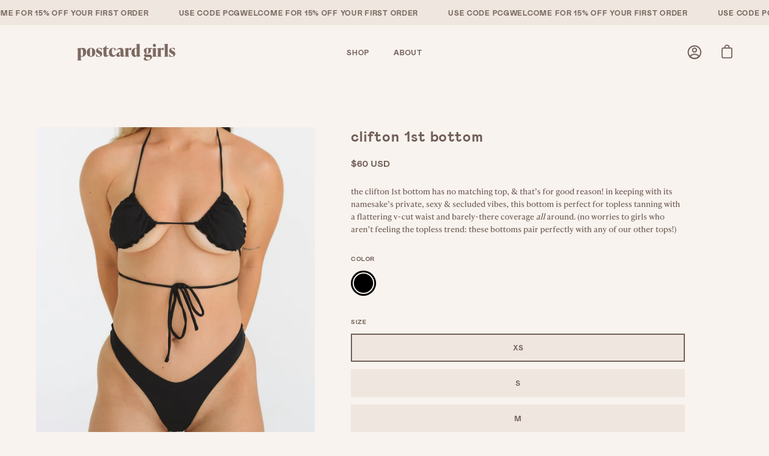

--- FILE ---
content_type: text/html; charset=utf-8
request_url: https://postcardgirls.com/products/clifton-4th-bottom
body_size: 38954
content:
<!doctype html>
<html class="no-js no-touch" lang="en">
<head>
  <meta charset="utf-8">
  <meta http-equiv='X-UA-Compatible' content='IE=edge'>
  <meta name="viewport" content="width=device-width, height=device-height, initial-scale=1.0, minimum-scale=1.0">
  <link rel="canonical" href="https://postcardgirls.com/products/clifton-4th-bottom" />

  <link rel="stylesheet" href="https://use.typekit.net/xdd0tkf.css">
  <link rel="preload" as="style" href="//postcardgirls.com/cdn/shop/t/5/assets/theme.css?v=87884777260805816851700835008">
  <link rel="preload" as="script" href="//postcardgirls.com/cdn/shop/t/5/assets/lazysizes.min.js?v=111431644619468174291666637932">
  <link rel="preload" as="script" href="//postcardgirls.com/cdn/shop/t/5/assets/vendor.js?v=88409154888791082151666637932">
  <link rel="preload" as="script" href="//postcardgirls.com/cdn/shop/t/5/assets/theme.js?v=68763104281045323931675711145">
  <link rel="preload" as="image" href="//postcardgirls.com/cdn/shop/t/5/assets/loading.svg?v=91665432863842511931666637931">

  <link rel="preconnect" href="https://cdn.shopify.com" crossorigin>
  <link rel="preconnect" href="https://fonts.shopify.com" crossorigin>
  <link rel="preconnect" href="https://monorail-edge.shopifysvc.com" crossorigin><link rel="preload" as="image" href="//postcardgirls.com/cdn/shop/files/postcard-girls-logo-dark_60x10.png?v=1666018690" data-preload="60x10"><style data-shopify>:root { --loader-image-size: 60px; }html:not(.is-loading) .loading-overlay { opacity: 0; visibility: hidden; pointer-events: none; }
    .loading-overlay { position: fixed; top: 0; left: 0; z-index: 99999; width: 100vw; height: 100vh; display: flex; align-items: center; justify-content: center; background: var(--bg); transition: opacity 0.3s ease-out, visibility 0s linear 0.3s; }
    .loading-overlay .loader__image { width: 60px; height: 60px; }
    .loading-overlay .loader__image--fallback { width: 320px; height: 100%; background: var(--loader-image) no-repeat center center/contain; }
    .loader__image__holder { position: absolute; top: 0; left: 0; width: 100%; height: 100%; font-size: 0; display: flex; align-items: center; justify-content: center; animation: pulse-loading 2s infinite ease-in-out; }
    .loader__image { max-width: 150px; max-height: 150px; object-fit: contain; }
    .loader--line {
      position: relative;
      height: 4px;
      display: block;
      background-color: var(--button-primary-fade);
      border-radius: 2px;
      overflow: hidden;
      width: 100%;
      opacity: 0;
      visibility: hidden;
      transition: opacity .3s ease, visibility 0s linear .3s;
    }

    .loadMore .loader,
    .is-loading .loader {
      visibility: visible;
      opacity: 1;
      transition-delay: 0s;
    }

    .lazyloaded .loader {
      opacity: 0;
      visibility: hidden;
    }

    .loader-indeterminate { background-color: var(--button-primary-bg); }
    .loader-indeterminate::before {
      content: '';
      position: absolute;
      background-color: inherit;
      top: 0;
      left: -35%;
      width: 100%;
      bottom: 0;
      will-change: transform;
      -webkit-animation: indeterminate 2.1s cubic-bezier(0.65, 0.815, 0.735, 0.395) infinite;
      animation: indeterminate 2.1s cubic-bezier(0.65, 0.815, 0.735, 0.395) infinite;
    }

    .loader-indeterminate::after {
      content: '';
      position: absolute;
      background-color: inherit;
      top: 0;
      left: -200%;
      width: 100%;
      bottom: 0;
      will-change: transform;
      -webkit-animation: indeterminate-short 2.1s cubic-bezier(0.165, 0.84, 0.44, 1) infinite;
      animation: indeterminate-short 2.1s cubic-bezier(0.165, 0.84, 0.44, 1) infinite;
      -webkit-animation-delay: 1.15s;
      animation-delay: 1.15s;
    }

    @keyframes indeterminate {
      0% { transform: translateX(0) scale(0.35, 1); }
      60% { transform: translateX(50%) scale(0.9, 1); }
      100% { transform: translateX(100%) scale(0.9, 1); }
    }
    @keyframes indeterminate-short {
      0% { transform: translateX(0) scale(2, 1); }
      60% { transform: translateX(460px) scale(0.01, 1); }
      100% { transform: translateX(460px) scale(0.01, 1); }
    }
    @keyframes pulse-loading {
      0% { opacity: 1; }
      50% { opacity: .25; }
      100% { opacity: 1; }
    }</style><script>
    const loadingAppearance = "once";
    const loaded = sessionStorage.getItem('loaded');

    if (loadingAppearance === 'once') {
      if (loaded === null) {
        sessionStorage.setItem('loaded', true);
        document.documentElement.classList.add('is-loading');
      }
    } else {
      document.documentElement.classList.add('is-loading');
    }
  </script><link rel="shortcut icon" href="//postcardgirls.com/cdn/shop/files/Untitled_design_32x32.png?v=1675101122" type="image/png" />
  <title>Women&#39;s Bikini Bottoms - Bathing Suit Bottom - Black &amp; Blue &ndash; Postcard Girls</title><meta name="description" content="The clifton women&#39;s bathing suit bottom has no matching top, &amp; that’s for good reason! Private, sexy &amp; secluded vibes, this bikini bottom is perfect for topless tanning with a flattering v-cut waist and barely-there coverage all around. (no worries to girls who aren’t feeling the topless trend: these bottoms pair perfectly with any of our other tops!)"><link rel="preload" as="font" href="//postcardgirls.com/cdn/fonts/poppins/poppins_n4.0ba78fa5af9b0e1a374041b3ceaadf0a43b41362.woff2" type="font/woff2" crossorigin><link rel="preload" as="font" href="//postcardgirls.com/cdn/fonts/poppins/poppins_n4.0ba78fa5af9b0e1a374041b3ceaadf0a43b41362.woff2" type="font/woff2" crossorigin>

<meta property="og:site_name" content="Postcard Girls">
<meta property="og:url" content="https://postcardgirls.com/products/clifton-4th-bottom">
<meta property="og:title" content="Women&#39;s Bikini Bottoms - Bathing Suit Bottom - Black &amp; Blue">
<meta property="og:type" content="product">
<meta property="og:description" content="The clifton women&#39;s bathing suit bottom has no matching top, &amp; that’s for good reason! Private, sexy &amp; secluded vibes, this bikini bottom is perfect for topless tanning with a flattering v-cut waist and barely-there coverage all around. (no worries to girls who aren’t feeling the topless trend: these bottoms pair perfectly with any of our other tops!)"><meta property="og:image" content="http://postcardgirls.com/cdn/shop/files/PCG0002_clifton1stbottom_black_FR.jpg?v=1689271042">
  <meta property="og:image:secure_url" content="https://postcardgirls.com/cdn/shop/files/PCG0002_clifton1stbottom_black_FR.jpg?v=1689271042">
  <meta property="og:image:width" content="4000">
  <meta property="og:image:height" content="5000"><meta property="og:price:amount" content="60.00">
  <meta property="og:price:currency" content="USD"><meta name="twitter:card" content="summary_large_image">
<meta name="twitter:title" content="Women&#39;s Bikini Bottoms - Bathing Suit Bottom - Black &amp; Blue">
<meta name="twitter:description" content="The clifton women&#39;s bathing suit bottom has no matching top, &amp; that’s for good reason! Private, sexy &amp; secluded vibes, this bikini bottom is perfect for topless tanning with a flattering v-cut waist and barely-there coverage all around. (no worries to girls who aren’t feeling the topless trend: these bottoms pair perfectly with any of our other tops!)"><style data-shopify>@font-face {
  font-family: Poppins;
  font-weight: 400;
  font-style: normal;
  font-display: swap;
  src: url("//postcardgirls.com/cdn/fonts/poppins/poppins_n4.0ba78fa5af9b0e1a374041b3ceaadf0a43b41362.woff2") format("woff2"),
       url("//postcardgirls.com/cdn/fonts/poppins/poppins_n4.214741a72ff2596839fc9760ee7a770386cf16ca.woff") format("woff");
}

@font-face {
  font-family: Poppins;
  font-weight: 400;
  font-style: normal;
  font-display: swap;
  src: url("//postcardgirls.com/cdn/fonts/poppins/poppins_n4.0ba78fa5af9b0e1a374041b3ceaadf0a43b41362.woff2") format("woff2"),
       url("//postcardgirls.com/cdn/fonts/poppins/poppins_n4.214741a72ff2596839fc9760ee7a770386cf16ca.woff") format("woff");
}



  @font-face {
  font-family: Poppins;
  font-weight: 500;
  font-style: normal;
  font-display: swap;
  src: url("//postcardgirls.com/cdn/fonts/poppins/poppins_n5.ad5b4b72b59a00358afc706450c864c3c8323842.woff2") format("woff2"),
       url("//postcardgirls.com/cdn/fonts/poppins/poppins_n5.33757fdf985af2d24b32fcd84c9a09224d4b2c39.woff") format("woff");
}




  @font-face {
  font-family: Poppins;
  font-weight: 100;
  font-style: normal;
  font-display: swap;
  src: url("//postcardgirls.com/cdn/fonts/poppins/poppins_n1.91f1f2f2f3840810961af59e3a012dcc97d8ef59.woff2") format("woff2"),
       url("//postcardgirls.com/cdn/fonts/poppins/poppins_n1.58d050ae3fe39914ce84b159a8c37ae874d01bfc.woff") format("woff");
}




  @font-face {
  font-family: Poppins;
  font-weight: 700;
  font-style: normal;
  font-display: swap;
  src: url("//postcardgirls.com/cdn/fonts/poppins/poppins_n7.56758dcf284489feb014a026f3727f2f20a54626.woff2") format("woff2"),
       url("//postcardgirls.com/cdn/fonts/poppins/poppins_n7.f34f55d9b3d3205d2cd6f64955ff4b36f0cfd8da.woff") format("woff");
}




  @font-face {
  font-family: Poppins;
  font-weight: 100;
  font-style: normal;
  font-display: swap;
  src: url("//postcardgirls.com/cdn/fonts/poppins/poppins_n1.91f1f2f2f3840810961af59e3a012dcc97d8ef59.woff2") format("woff2"),
       url("//postcardgirls.com/cdn/fonts/poppins/poppins_n1.58d050ae3fe39914ce84b159a8c37ae874d01bfc.woff") format("woff");
}




  @font-face {
  font-family: Poppins;
  font-weight: 500;
  font-style: normal;
  font-display: swap;
  src: url("//postcardgirls.com/cdn/fonts/poppins/poppins_n5.ad5b4b72b59a00358afc706450c864c3c8323842.woff2") format("woff2"),
       url("//postcardgirls.com/cdn/fonts/poppins/poppins_n5.33757fdf985af2d24b32fcd84c9a09224d4b2c39.woff") format("woff");
}




  @font-face {
  font-family: Poppins;
  font-weight: 400;
  font-style: italic;
  font-display: swap;
  src: url("//postcardgirls.com/cdn/fonts/poppins/poppins_i4.846ad1e22474f856bd6b81ba4585a60799a9f5d2.woff2") format("woff2"),
       url("//postcardgirls.com/cdn/fonts/poppins/poppins_i4.56b43284e8b52fc64c1fd271f289a39e8477e9ec.woff") format("woff");
}




  @font-face {
  font-family: Poppins;
  font-weight: 700;
  font-style: italic;
  font-display: swap;
  src: url("//postcardgirls.com/cdn/fonts/poppins/poppins_i7.42fd71da11e9d101e1e6c7932199f925f9eea42d.woff2") format("woff2"),
       url("//postcardgirls.com/cdn/fonts/poppins/poppins_i7.ec8499dbd7616004e21155106d13837fff4cf556.woff") format("woff");
}


:root {
  --HEADER-WOFF2-URL: url("//postcardgirls.com/cdn/shop/t/5/assets/mabry-bold-pro.woff2?v=84010076424073730311666649011");
  --HEADER-WOFF-URL: url("//postcardgirls.com/cdn/shop/t/5/assets/-bold-pro.woff?v=1411");--COLOR-BUTTON-PRIMARY-BG: #715e58;
  --COLOR-BUTTON-PRIMARY-BG-ALPHA-50: rgba(113, 94, 88, 0.5);
  --COLOR-BUTTON-PRIMARY-FADE: rgba(113, 94, 88, 0.05);
  --COLOR-BUTTON-PRIMARY-TEXT: #EFE7DF;
  --COLOR-BUTTON-PRIMARY-TEXT-ALPHA-50: rgba(239, 231, 223, 0.5);
  --COLOR-BUTTON-SECONDARY-BG: #f8f3ee;
  --COLOR-BUTTON-SECONDARY-TEXT: #715E58;
  --COLOR-BUTTON-SECONDARY-TEXT-ALPHA-50: rgba(113, 94, 88, 0.5);

  --COLOR-HEADING: #715e58;
  --COLOR-TEXT: #715e58;
  --COLOR-TEXT-DARKEN: #382e2b;
  --COLOR-TEXT-LIGHTEN: #a4918b;
  --COLOR-TEXT-ALPHA-5: rgba(113, 94, 88, 0.05);
  --COLOR-TEXT-ALPHA-8: rgba(113, 94, 88, 0.08);
  --COLOR-TEXT-ALPHA-10: rgba(113, 94, 88, 0.1);
  --COLOR-TEXT-ALPHA-15: rgba(113, 94, 88, 0.15);
  --COLOR-TEXT-ALPHA-20: rgba(113, 94, 88, 0.2);
  --COLOR-TEXT-ALPHA-25: rgba(113, 94, 88, 0.25);
  --COLOR-TEXT-ALPHA-50: rgba(113, 94, 88, 0.5);
  --COLOR-TEXT-ALPHA-60: rgba(113, 94, 88, 0.6);
  --COLOR-TEXT-ALPHA-85: rgba(113, 94, 88, 0.85);

  --COLOR-BG: #f8f3ee;
  --COLOR-BG-ALPHA-25: rgba(248, 243, 238, 0.25);
  --COLOR-BG-ALPHA-35: rgba(248, 243, 238, 0.35);
  --COLOR-BG-ALPHA-60: rgba(248, 243, 238, 0.6);
  --COLOR-BG-ALPHA-65: rgba(248, 243, 238, 0.65);
  --COLOR-BG-ALPHA-85: rgba(248, 243, 238, 0.85);
  --COLOR-BG-OVERLAY: rgba(248, 243, 238, 0.75);
  --COLOR-BG-DARKEN: #e9d9ca;
  --COLOR-BG-LIGHTEN-DARKEN: #e9d9ca;
  --COLOR-BG-LIGHTEN-DARKEN-2: #dabfa6;
  --COLOR-BG-LIGHTEN-DARKEN-3: #cba582;
  --COLOR-BG-LIGHTEN-DARKEN-4: #bc8b5e;
  --COLOR-BG-LIGHTEN-DARKEN-CONTRAST: #cba682;
  --COLOR-BG-LIGHTEN-DARKEN-CONTRAST-2: #bd8d5d;
  --COLOR-BG-LIGHTEN-DARKEN-CONTRAST-3: #a47343;
  --COLOR-BG-LIGHTEN-DARKEN-CONTRAST-4: #7f5a34;

  --COLOR-BG-ACCENT: #715e58;

  --COLOR-INPUT-BG: #f8f3ee;

  --COLOR-ACCENT: #715e58;
  --COLOR-ACCENT-TEXT: #fff;

  --COLOR-TAG-SAVING: #ca5632;
  --COLOR-TAG-SAVING-TEXT: #fff;

  --COLOR-TAG-CUSTOM: #efe7df;
  --COLOR-TAG-TEXT: #715e58;

  --COLOR-BORDER: #efe7df;
  --COLOR-BORDER-ALPHA-15: rgba(239, 231, 223, 0.15);
  --COLOR-BORDER-ALPHA-30: rgba(239, 231, 223, 0.3);
  --COLOR-BORDER-ALPHA-50: rgba(239, 231, 223, 0.5);
  --COLOR-BORDER-ALPHA-65: rgba(239, 231, 223, 0.65);
  --COLOR-BORDER-LIGHTEN-DARKEN: #bc9b79;
  --COLOR-BORDER-HAIRLINE: #f4ebe3;

  --COLOR-WHITE-BLACK: fff;
  --COLOR-BLACK-WHITE: #000;--COLOR-DISABLED-GREY: rgba(113, 94, 88, 0.05);
  --COLOR-DISABLED-GREY-DARKEN: rgba(113, 94, 88, 0.45);
  --COLOR-ERROR: #D02E2E;
  --COLOR-ERROR-BG: #f3cbcb;
  --COLOR-SUCCESS: #56AD6A;
  --COLOR-SUCCESS-BG: #ECFEF0;
  --COLOR-WARN: #ECBD5E;
  --COLOR-TRANSPARENT: rgba(255, 255, 255, 0);
  --COLOR-WHITE: #fff;
  --COLOR-WHITE-ALPHA-50: rgba(255, 255, 255, 0.5);
  --COLOR-WHITE-ALPHA-60: rgba(255, 255, 255, 0.6);
  --COLOR-BLACK: #715E58;
  --COLOR-BLACK-ALPHA-20: rgba(113, 94, 88, 0.2);
  --COLOR-BLACK-ALPHA-50: rgba(113, 94, 88, 0.5);
  --COLOR-BLACK-ALPHA-60: rgba(113, 94, 88, 0.6);--FONT-STACK-BODY: ivypresto-text;
  --FONT-STYLE-BODY: normal;
  --FONT-STYLE-BODY-ITALIC: italic;
  --FONT-ADJUST-BODY: 0.85;

  --FONT-WEIGHT-BODY: 500;
  --FONT-WEIGHT-BODY-LIGHT: 500;
  --FONT-WEIGHT-BODY-MEDIUM: 500;
  --FONT-WEIGHT-BODY-BOLD: 500;

  --FONT-STACK-HEADING: mabry-bold-pro;
  --FONT-STYLE-HEADING: normal;
  --FONT-STYLE-HEADING-ITALIC: italic;
  --FONT-ADJUST-HEADING: 0.75;

  --FONT-WEIGHT-HEADING: 500;
  --FONT-WEIGHT-HEADING-LIGHT: 500;
  --FONT-WEIGHT-HEADING-MEDIUM: 500;
  --FONT-WEIGHT-HEADING-BOLD: 500;

  --FONT-STACK-NAV: mabry-bold-pro;
  --FONT-STYLE-NAV: normal;
  --FONT-STYLE-NAV-ITALIC: italic;
  --FONT-ADJUST-NAV: 0.75;

  --FONT-WEIGHT-NAV: 500;
  --FONT-WEIGHT-NAV-LIGHT: 500;
  --FONT-WEIGHT-NAV-MEDIUM: 500;
  --FONT-WEIGHT-NAV-BOLD: 500;

  --FONT-STACK-BUTTON: mabry-bold-pro;
  --FONT-STYLE-BUTTON: normal;
  --FONT-STYLE-BUTTON-ITALIC: italic;
  --FONT-ADJUST-BUTTON: 0.75;

  --FONT-WEIGHT-BUTTON: 500;
  --FONT-WEIGHT-BUTTON-MEDIUM: 500;
  --FONT-WEIGHT-BUTTON-BOLD: 500;

  --FONT-STACK-SUBHEADING: mabry-bold-pro;
  --FONT-STYLE-SUBHEADING: normal;
  --FONT-STYLE-SUBHEADING-ITALIC: italic;
  --FONT-ADJUST-SUBHEADING: 0.75;

  --FONT-WEIGHT-SUBHEADING: 500;
  --FONT-WEIGHT-SUBHEADING-LIGHT: 500;
  --FONT-WEIGHT-SUBHEADING-MEDIUM: 500;
  --FONT-WEIGHT-SUBHEADING-BOLD: 500;

  --LETTER-SPACING-SUBHEADING: 0.125em;
  --LETTER-SPACING-BUTTON: 0.125em;

  --BUTTON-TEXT-CAPS: uppercase;
  --SUBHEADING-TEXT-CAPS: uppercase;--FONT-SIZE-INPUT: 1rem;--RADIUS: 0px;
  --RADIUS-SMALL: 0px;
  --RADIUS-TINY: 0px;
  --RADIUS-BADGE: 0px;
  --RADIUS-CHECKBOX: 0px;
  --RADIUS-TEXTAREA: 0px;--PRODUCT-MEDIA-PADDING-TOP: 130.0%;--BORDER-WIDTH: 2px;--SITE-WIDTH: 1440px;
  --SITE-WIDTH-NARROW: 840px;--loading-svg: url( "//postcardgirls.com/cdn/shop/t/5/assets/loading.svg?v=91665432863842511931666637931" );
  --icon-check: url( "//postcardgirls.com/cdn/shop/t/5/assets/icon-check.svg?v=175316081881880408121666637926" );
  --icon-close: url( "//postcardgirls.com/cdn/shop/t/5/assets/icon-close.svg?v=162118067086851690331666649008" );
  --icon-zoom-in: url( "//postcardgirls.com/cdn/shop/t/5/assets/icon-zoom-in.svg?v=59149801744315539421675711141" );
  --icon-zoom-out: url( "//postcardgirls.com/cdn/shop/t/5/assets/icon-zoom-out.svg?v=164909107869959372931666637931" );--collection-sticky-bar-height: 0;
  --collection-image-padding-top: 60%;

  --drawer-width: 400px;
  --drawer-transition: transform 0.4s cubic-bezier(0.46, 0.01, 0.32, 1);--full-height: 100vh;
  --header-height: 60px;
  --content-full: calc(100vh - var(--header-height));
  --announcement-height: 0px;--gutter: 60px;
  --gutter-mobile: 20px;
  --grid-gutter: 20px;--inner: 20px;
  --inner-tablet: 18px;
  --inner-mobile: 16px;--grid: repeat(3, minmax(0, 1fr));
  --grid-tablet: repeat(2, minmax(0, 1fr));
  --grid-mobile: repeat(2, minmax(0, 1fr));
  --megamenu-grid: repeat(4, minmax(0, 1fr));
  --grid-row: 1 / span 3;--scrollbar-width: 0px;--overlay: #000;
  --overlay-opacity: 1;--swatch-width: 40px;
  --swatch-height: 20px;
  --swatch-size: 42px;

  
  --move-offset: 20px;

  
  --autoplay-speed: 2200ms;

  

    --filter-bg: 1.0;
    --product-filter-bg: 1.0;}</style><link href="//postcardgirls.com/cdn/shop/t/5/assets/theme.css?v=87884777260805816851700835008" rel="stylesheet" type="text/css" media="all" /><script type="text/javascript">
    if (window.MSInputMethodContext && document.documentMode) {
      var scripts = document.getElementsByTagName('script')[0];
      var polyfill = document.createElement("script");
      polyfill.defer = true;
      polyfill.src = "//postcardgirls.com/cdn/shop/t/5/assets/ie11.js?v=164037955086922138091666637926";

      scripts.parentNode.insertBefore(polyfill, scripts);

      document.documentElement.classList.add('ie11');
    } else {
      document.documentElement.className = document.documentElement.className.replace('no-js', 'js');
    }

    document.addEventListener('lazyloaded', (e) => {
      const lazyImage = e.target.parentNode;
      if (lazyImage.classList.contains('lazy-image')) {
        // Wait for the fade in images animation to complete
        setTimeout(() => {
          lazyImage.style.backgroundImage = 'none';
        }, 500);
      }
    });

    let root = '/';
    if (root[root.length - 1] !== '/') {
      root = `${root}/`;
    }

    window.theme = {
      assets: {
        photoswipe: '//postcardgirls.com/cdn/shop/t/5/assets/photoswipe.js?v=108660782622152556431666637933',
        smoothscroll: '//postcardgirls.com/cdn/shop/t/5/assets/smoothscroll.js?v=37906625415260927261666637933',
        no_image: "//postcardgirls.com/cdn/shop/files/postcard-girls-logo-dark_1024x.png?v=1666018690",
        swatches: '//postcardgirls.com/cdn/shop/t/5/assets/swatches.json?v=42898000948495033381675711144',
        base: "//postcardgirls.com/cdn/shop/t/5/assets/"
      },
      routes: {
        root: root,
        cart_url: "\/cart",
        cart_add_url: "\/cart\/add",
        cart_change_url: "\/cart\/change",
        shop_url: "https:\/\/postcardgirls.com",
        search_url: "\/search",
        product_recommendations_url: "\/recommendations\/products"
      },
      strings: {
        add_to_cart: "Add to cart",
        cart_acceptance_error: "You must accept our terms and conditions.",
        cart_empty: "Your cart is currently empty.",
        cart_price: "Price",
        cart_quantity: "Quantity",
        cart_items_one: "{{ count }} item",
        cart_items_many: "{{ count }} items",
        cart_title: "Cart",
        cart_total: "Total",
        continue_shopping: "Continue Shopping",
        free: "Free",
        limit_error: "Sorry, looks like we don\u0026#39;t have enough of this product.",
        no_results: "No results found",
        preorder: "Preorder",
        remove: "Remove",
        results_one: " result",
        results_other: " results",
        sale_badge_text: "Sale",
        saving_badge: "Save {{ discount }}",
        saving_up_to_badge: "Save up to {{ discount }}",
        sold_out: "Sold Out",
        subscription: "Subscription",
        unavailable: "Unavailable",
        unit_price_label: "Unit price",
        unit_price_separator: "per",
        view_all: "View All",
        zero_qty_error: "Quantity must be greater than 0.",
        delete_confirm: "Are you sure you wish to delete this address?",
        newsletter_product_availability: "Notify Me When It’s Available"
      },
      icons: {
        plus: '<svg aria-hidden="true" focusable="false" role="presentation" class="icon icon-toggle-plus" viewBox="0 0 19 20"><path d="M10.725 11.02h6.671c.566 0 1.03-.506 1.03-1.072 0-.565-.464-1.07-1.03-1.07h-6.67V2.27c0-.565-.506-1.029-1.072-1.029-.566 0-1.071.464-1.071 1.03v6.605h-6.63c-.566 0-1.029.506-1.029 1.071 0 .566.463 1.072 1.029 1.072h6.63v6.695c0 .566.505 1.03 1.07 1.03.566 0 1.072-.464 1.072-1.03V11.02z"/></svg>',
        minus: '<svg aria-hidden="true" focusable="false" role="presentation" class="icon icon-toggle-minus" viewBox="0 0 19 20"><path d="M10.725 11.02h6.671c.566 0 1.03-.506 1.03-1.072 0-.565-.464-1.07-1.03-1.07H1.953c-.566 0-1.029.505-1.029 1.07 0 .566.463 1.072 1.029 1.072h8.772z"/></svg>',
        close: '<svg aria-hidden="true" focusable="false" role="presentation" class="icon icon-close" viewBox="0 0 25 25"><path d="M11.374 12.167L1.236 22.304a1.09 1.09 0 001.543 1.543L12.917 13.71l10.137 10.138a1.09 1.09 0 001.543-1.543L14.46 12.167 24.597 2.029A1.09 1.09 0 0023.054.486L12.917 10.624 2.779.486A1.09 1.09 0 001.236 2.03l10.138 10.138z"/></svg>',
        closeSmall: '<svg aria-hidden="true" focusable="false" role="presentation" class="icon icon-close-small" viewBox="0 0 20 20"><path d="M15.89 14.696l-4.734-4.734 4.717-4.717c.4-.4.37-1.085-.03-1.485s-1.085-.43-1.485-.03L9.641 8.447 4.97 3.776c-.4-.4-1.085-.37-1.485.03s-.43 1.085-.03 1.485l4.671 4.671-4.688 4.688c-.4.4-.37 1.085.03 1.485s1.085.43 1.485.03l4.688-4.687 4.734 4.734c.4.4 1.085.37 1.485-.03s.43-1.085.03-1.485z"/></svg>'
      },
      settings: {
        animations: true,
        cartType: "drawer",
        enableAcceptTerms: false,
        enableInfinityScroll: false,
        enablePaymentButton: true,
        gridImageSize: "cover",
        gridImageAspectRatio: 1.3,
        mobileMenuBehaviour: "trigger",
        productGridHover: "image",
        savingBadgeType: "percentage",
        showSaleBadge: true,
        showSoldBadge: true,
        showSavingBadge: true,
        quickButton: "none",
        currency_code_enable: true,
        hideInventoryCount: true,
      },
      sizes: {
        mobile: 480,
        small: 768,
        large: 1024,
        widescreen: 1440
      },
      moneyFormat: "${{amount}}",
      moneyWithCurrencyFormat: "${{amount}} USD",
      info: {
        name: 'Palo Alto'
      },
      version: '4.3.0'
    };
    window.lazySizesConfig = window.lazySizesConfig || {};
    window.lazySizesConfig.preloadAfterLoad = true;
    window.PaloAlto = window.PaloAlto || {};
    window.slate = window.slate || {};
    window.isHeaderTransparent = false;
    window.initialHeaderHeight = 60;
    window.lastWindowWidth = window.innerWidth || document.documentElement.clientWidth;
  </script>
  <script src="//postcardgirls.com/cdn/shop/t/5/assets/lazysizes.min.js?v=111431644619468174291666637932" async="async"></script><script src="//postcardgirls.com/cdn/shop/t/5/assets/vendor.js?v=88409154888791082151666637932" defer="defer"></script>
  <script src="//postcardgirls.com/cdn/shop/t/5/assets/theme.js?v=68763104281045323931675711145" defer="defer"></script>

  <script>window.performance && window.performance.mark && window.performance.mark('shopify.content_for_header.start');</script><meta name="facebook-domain-verification" content="j4bj4sohvfls5x4qhksbyswknkr7xk">
<meta id="shopify-digital-wallet" name="shopify-digital-wallet" content="/56260329570/digital_wallets/dialog">
<meta name="shopify-checkout-api-token" content="dc9fdf6c88c9fe1092aa3f21a9341c49">
<link rel="alternate" hreflang="x-default" href="https://postcardgirls.com/products/clifton-4th-bottom">
<link rel="alternate" hreflang="en" href="https://postcardgirls.com/products/clifton-4th-bottom">
<link rel="alternate" hreflang="en-CA" href="https://postcardgirls.com/en-ca/products/clifton-4th-bottom">
<link rel="alternate" hreflang="fr-CA" href="https://postcardgirls.com/fr-ca/products/clifton-4th-bottom">
<link rel="alternate" hreflang="en-GB" href="https://postcardgirls.com/en-gb/products/clifton-4th-bottom">
<link rel="alternate" type="application/json+oembed" href="https://postcardgirls.com/products/clifton-4th-bottom.oembed">
<script async="async" src="/checkouts/internal/preloads.js?locale=en-US"></script>
<link rel="preconnect" href="https://shop.app" crossorigin="anonymous">
<script async="async" src="https://shop.app/checkouts/internal/preloads.js?locale=en-US&shop_id=56260329570" crossorigin="anonymous"></script>
<script id="apple-pay-shop-capabilities" type="application/json">{"shopId":56260329570,"countryCode":"US","currencyCode":"USD","merchantCapabilities":["supports3DS"],"merchantId":"gid:\/\/shopify\/Shop\/56260329570","merchantName":"Postcard Girls","requiredBillingContactFields":["postalAddress","email","phone"],"requiredShippingContactFields":["postalAddress","email","phone"],"shippingType":"shipping","supportedNetworks":["visa","masterCard","amex","discover","elo","jcb"],"total":{"type":"pending","label":"Postcard Girls","amount":"1.00"},"shopifyPaymentsEnabled":true,"supportsSubscriptions":true}</script>
<script id="shopify-features" type="application/json">{"accessToken":"dc9fdf6c88c9fe1092aa3f21a9341c49","betas":["rich-media-storefront-analytics"],"domain":"postcardgirls.com","predictiveSearch":true,"shopId":56260329570,"locale":"en"}</script>
<script>var Shopify = Shopify || {};
Shopify.shop = "postcard-girls.myshopify.com";
Shopify.locale = "en";
Shopify.currency = {"active":"USD","rate":"1.0"};
Shopify.country = "US";
Shopify.theme = {"name":"Production","id":123846721634,"schema_name":"Palo Alto","schema_version":"4.3.0","theme_store_id":null,"role":"main"};
Shopify.theme.handle = "null";
Shopify.theme.style = {"id":null,"handle":null};
Shopify.cdnHost = "postcardgirls.com/cdn";
Shopify.routes = Shopify.routes || {};
Shopify.routes.root = "/";</script>
<script type="module">!function(o){(o.Shopify=o.Shopify||{}).modules=!0}(window);</script>
<script>!function(o){function n(){var o=[];function n(){o.push(Array.prototype.slice.apply(arguments))}return n.q=o,n}var t=o.Shopify=o.Shopify||{};t.loadFeatures=n(),t.autoloadFeatures=n()}(window);</script>
<script>
  window.ShopifyPay = window.ShopifyPay || {};
  window.ShopifyPay.apiHost = "shop.app\/pay";
  window.ShopifyPay.redirectState = null;
</script>
<script id="shop-js-analytics" type="application/json">{"pageType":"product"}</script>
<script defer="defer" async type="module" src="//postcardgirls.com/cdn/shopifycloud/shop-js/modules/v2/client.init-shop-cart-sync_BT-GjEfc.en.esm.js"></script>
<script defer="defer" async type="module" src="//postcardgirls.com/cdn/shopifycloud/shop-js/modules/v2/chunk.common_D58fp_Oc.esm.js"></script>
<script defer="defer" async type="module" src="//postcardgirls.com/cdn/shopifycloud/shop-js/modules/v2/chunk.modal_xMitdFEc.esm.js"></script>
<script type="module">
  await import("//postcardgirls.com/cdn/shopifycloud/shop-js/modules/v2/client.init-shop-cart-sync_BT-GjEfc.en.esm.js");
await import("//postcardgirls.com/cdn/shopifycloud/shop-js/modules/v2/chunk.common_D58fp_Oc.esm.js");
await import("//postcardgirls.com/cdn/shopifycloud/shop-js/modules/v2/chunk.modal_xMitdFEc.esm.js");

  window.Shopify.SignInWithShop?.initShopCartSync?.({"fedCMEnabled":true,"windoidEnabled":true});

</script>
<script>
  window.Shopify = window.Shopify || {};
  if (!window.Shopify.featureAssets) window.Shopify.featureAssets = {};
  window.Shopify.featureAssets['shop-js'] = {"shop-cart-sync":["modules/v2/client.shop-cart-sync_DZOKe7Ll.en.esm.js","modules/v2/chunk.common_D58fp_Oc.esm.js","modules/v2/chunk.modal_xMitdFEc.esm.js"],"init-fed-cm":["modules/v2/client.init-fed-cm_B6oLuCjv.en.esm.js","modules/v2/chunk.common_D58fp_Oc.esm.js","modules/v2/chunk.modal_xMitdFEc.esm.js"],"shop-cash-offers":["modules/v2/client.shop-cash-offers_D2sdYoxE.en.esm.js","modules/v2/chunk.common_D58fp_Oc.esm.js","modules/v2/chunk.modal_xMitdFEc.esm.js"],"shop-login-button":["modules/v2/client.shop-login-button_QeVjl5Y3.en.esm.js","modules/v2/chunk.common_D58fp_Oc.esm.js","modules/v2/chunk.modal_xMitdFEc.esm.js"],"pay-button":["modules/v2/client.pay-button_DXTOsIq6.en.esm.js","modules/v2/chunk.common_D58fp_Oc.esm.js","modules/v2/chunk.modal_xMitdFEc.esm.js"],"shop-button":["modules/v2/client.shop-button_DQZHx9pm.en.esm.js","modules/v2/chunk.common_D58fp_Oc.esm.js","modules/v2/chunk.modal_xMitdFEc.esm.js"],"avatar":["modules/v2/client.avatar_BTnouDA3.en.esm.js"],"init-windoid":["modules/v2/client.init-windoid_CR1B-cfM.en.esm.js","modules/v2/chunk.common_D58fp_Oc.esm.js","modules/v2/chunk.modal_xMitdFEc.esm.js"],"init-shop-for-new-customer-accounts":["modules/v2/client.init-shop-for-new-customer-accounts_C_vY_xzh.en.esm.js","modules/v2/client.shop-login-button_QeVjl5Y3.en.esm.js","modules/v2/chunk.common_D58fp_Oc.esm.js","modules/v2/chunk.modal_xMitdFEc.esm.js"],"init-shop-email-lookup-coordinator":["modules/v2/client.init-shop-email-lookup-coordinator_BI7n9ZSv.en.esm.js","modules/v2/chunk.common_D58fp_Oc.esm.js","modules/v2/chunk.modal_xMitdFEc.esm.js"],"init-shop-cart-sync":["modules/v2/client.init-shop-cart-sync_BT-GjEfc.en.esm.js","modules/v2/chunk.common_D58fp_Oc.esm.js","modules/v2/chunk.modal_xMitdFEc.esm.js"],"shop-toast-manager":["modules/v2/client.shop-toast-manager_DiYdP3xc.en.esm.js","modules/v2/chunk.common_D58fp_Oc.esm.js","modules/v2/chunk.modal_xMitdFEc.esm.js"],"init-customer-accounts":["modules/v2/client.init-customer-accounts_D9ZNqS-Q.en.esm.js","modules/v2/client.shop-login-button_QeVjl5Y3.en.esm.js","modules/v2/chunk.common_D58fp_Oc.esm.js","modules/v2/chunk.modal_xMitdFEc.esm.js"],"init-customer-accounts-sign-up":["modules/v2/client.init-customer-accounts-sign-up_iGw4briv.en.esm.js","modules/v2/client.shop-login-button_QeVjl5Y3.en.esm.js","modules/v2/chunk.common_D58fp_Oc.esm.js","modules/v2/chunk.modal_xMitdFEc.esm.js"],"shop-follow-button":["modules/v2/client.shop-follow-button_CqMgW2wH.en.esm.js","modules/v2/chunk.common_D58fp_Oc.esm.js","modules/v2/chunk.modal_xMitdFEc.esm.js"],"checkout-modal":["modules/v2/client.checkout-modal_xHeaAweL.en.esm.js","modules/v2/chunk.common_D58fp_Oc.esm.js","modules/v2/chunk.modal_xMitdFEc.esm.js"],"shop-login":["modules/v2/client.shop-login_D91U-Q7h.en.esm.js","modules/v2/chunk.common_D58fp_Oc.esm.js","modules/v2/chunk.modal_xMitdFEc.esm.js"],"lead-capture":["modules/v2/client.lead-capture_BJmE1dJe.en.esm.js","modules/v2/chunk.common_D58fp_Oc.esm.js","modules/v2/chunk.modal_xMitdFEc.esm.js"],"payment-terms":["modules/v2/client.payment-terms_Ci9AEqFq.en.esm.js","modules/v2/chunk.common_D58fp_Oc.esm.js","modules/v2/chunk.modal_xMitdFEc.esm.js"]};
</script>
<script id="__st">var __st={"a":56260329570,"offset":-18000,"reqid":"c55d5bc3-0f85-4a67-8ea0-89620c97e16a-1769433335","pageurl":"postcardgirls.com\/products\/clifton-4th-bottom","u":"1c2de874b58d","p":"product","rtyp":"product","rid":6816350470242};</script>
<script>window.ShopifyPaypalV4VisibilityTracking = true;</script>
<script id="captcha-bootstrap">!function(){'use strict';const t='contact',e='account',n='new_comment',o=[[t,t],['blogs',n],['comments',n],[t,'customer']],c=[[e,'customer_login'],[e,'guest_login'],[e,'recover_customer_password'],[e,'create_customer']],r=t=>t.map((([t,e])=>`form[action*='/${t}']:not([data-nocaptcha='true']) input[name='form_type'][value='${e}']`)).join(','),a=t=>()=>t?[...document.querySelectorAll(t)].map((t=>t.form)):[];function s(){const t=[...o],e=r(t);return a(e)}const i='password',u='form_key',d=['recaptcha-v3-token','g-recaptcha-response','h-captcha-response',i],f=()=>{try{return window.sessionStorage}catch{return}},m='__shopify_v',_=t=>t.elements[u];function p(t,e,n=!1){try{const o=window.sessionStorage,c=JSON.parse(o.getItem(e)),{data:r}=function(t){const{data:e,action:n}=t;return t[m]||n?{data:e,action:n}:{data:t,action:n}}(c);for(const[e,n]of Object.entries(r))t.elements[e]&&(t.elements[e].value=n);n&&o.removeItem(e)}catch(o){console.error('form repopulation failed',{error:o})}}const l='form_type',E='cptcha';function T(t){t.dataset[E]=!0}const w=window,h=w.document,L='Shopify',v='ce_forms',y='captcha';let A=!1;((t,e)=>{const n=(g='f06e6c50-85a8-45c8-87d0-21a2b65856fe',I='https://cdn.shopify.com/shopifycloud/storefront-forms-hcaptcha/ce_storefront_forms_captcha_hcaptcha.v1.5.2.iife.js',D={infoText:'Protected by hCaptcha',privacyText:'Privacy',termsText:'Terms'},(t,e,n)=>{const o=w[L][v],c=o.bindForm;if(c)return c(t,g,e,D).then(n);var r;o.q.push([[t,g,e,D],n]),r=I,A||(h.body.append(Object.assign(h.createElement('script'),{id:'captcha-provider',async:!0,src:r})),A=!0)});var g,I,D;w[L]=w[L]||{},w[L][v]=w[L][v]||{},w[L][v].q=[],w[L][y]=w[L][y]||{},w[L][y].protect=function(t,e){n(t,void 0,e),T(t)},Object.freeze(w[L][y]),function(t,e,n,w,h,L){const[v,y,A,g]=function(t,e,n){const i=e?o:[],u=t?c:[],d=[...i,...u],f=r(d),m=r(i),_=r(d.filter((([t,e])=>n.includes(e))));return[a(f),a(m),a(_),s()]}(w,h,L),I=t=>{const e=t.target;return e instanceof HTMLFormElement?e:e&&e.form},D=t=>v().includes(t);t.addEventListener('submit',(t=>{const e=I(t);if(!e)return;const n=D(e)&&!e.dataset.hcaptchaBound&&!e.dataset.recaptchaBound,o=_(e),c=g().includes(e)&&(!o||!o.value);(n||c)&&t.preventDefault(),c&&!n&&(function(t){try{if(!f())return;!function(t){const e=f();if(!e)return;const n=_(t);if(!n)return;const o=n.value;o&&e.removeItem(o)}(t);const e=Array.from(Array(32),(()=>Math.random().toString(36)[2])).join('');!function(t,e){_(t)||t.append(Object.assign(document.createElement('input'),{type:'hidden',name:u})),t.elements[u].value=e}(t,e),function(t,e){const n=f();if(!n)return;const o=[...t.querySelectorAll(`input[type='${i}']`)].map((({name:t})=>t)),c=[...d,...o],r={};for(const[a,s]of new FormData(t).entries())c.includes(a)||(r[a]=s);n.setItem(e,JSON.stringify({[m]:1,action:t.action,data:r}))}(t,e)}catch(e){console.error('failed to persist form',e)}}(e),e.submit())}));const S=(t,e)=>{t&&!t.dataset[E]&&(n(t,e.some((e=>e===t))),T(t))};for(const o of['focusin','change'])t.addEventListener(o,(t=>{const e=I(t);D(e)&&S(e,y())}));const B=e.get('form_key'),M=e.get(l),P=B&&M;t.addEventListener('DOMContentLoaded',(()=>{const t=y();if(P)for(const e of t)e.elements[l].value===M&&p(e,B);[...new Set([...A(),...v().filter((t=>'true'===t.dataset.shopifyCaptcha))])].forEach((e=>S(e,t)))}))}(h,new URLSearchParams(w.location.search),n,t,e,['guest_login'])})(!0,!0)}();</script>
<script integrity="sha256-4kQ18oKyAcykRKYeNunJcIwy7WH5gtpwJnB7kiuLZ1E=" data-source-attribution="shopify.loadfeatures" defer="defer" src="//postcardgirls.com/cdn/shopifycloud/storefront/assets/storefront/load_feature-a0a9edcb.js" crossorigin="anonymous"></script>
<script crossorigin="anonymous" defer="defer" src="//postcardgirls.com/cdn/shopifycloud/storefront/assets/shopify_pay/storefront-65b4c6d7.js?v=20250812"></script>
<script data-source-attribution="shopify.dynamic_checkout.dynamic.init">var Shopify=Shopify||{};Shopify.PaymentButton=Shopify.PaymentButton||{isStorefrontPortableWallets:!0,init:function(){window.Shopify.PaymentButton.init=function(){};var t=document.createElement("script");t.src="https://postcardgirls.com/cdn/shopifycloud/portable-wallets/latest/portable-wallets.en.js",t.type="module",document.head.appendChild(t)}};
</script>
<script data-source-attribution="shopify.dynamic_checkout.buyer_consent">
  function portableWalletsHideBuyerConsent(e){var t=document.getElementById("shopify-buyer-consent"),n=document.getElementById("shopify-subscription-policy-button");t&&n&&(t.classList.add("hidden"),t.setAttribute("aria-hidden","true"),n.removeEventListener("click",e))}function portableWalletsShowBuyerConsent(e){var t=document.getElementById("shopify-buyer-consent"),n=document.getElementById("shopify-subscription-policy-button");t&&n&&(t.classList.remove("hidden"),t.removeAttribute("aria-hidden"),n.addEventListener("click",e))}window.Shopify?.PaymentButton&&(window.Shopify.PaymentButton.hideBuyerConsent=portableWalletsHideBuyerConsent,window.Shopify.PaymentButton.showBuyerConsent=portableWalletsShowBuyerConsent);
</script>
<script data-source-attribution="shopify.dynamic_checkout.cart.bootstrap">document.addEventListener("DOMContentLoaded",(function(){function t(){return document.querySelector("shopify-accelerated-checkout-cart, shopify-accelerated-checkout")}if(t())Shopify.PaymentButton.init();else{new MutationObserver((function(e,n){t()&&(Shopify.PaymentButton.init(),n.disconnect())})).observe(document.body,{childList:!0,subtree:!0})}}));
</script>
<link id="shopify-accelerated-checkout-styles" rel="stylesheet" media="screen" href="https://postcardgirls.com/cdn/shopifycloud/portable-wallets/latest/accelerated-checkout-backwards-compat.css" crossorigin="anonymous">
<style id="shopify-accelerated-checkout-cart">
        #shopify-buyer-consent {
  margin-top: 1em;
  display: inline-block;
  width: 100%;
}

#shopify-buyer-consent.hidden {
  display: none;
}

#shopify-subscription-policy-button {
  background: none;
  border: none;
  padding: 0;
  text-decoration: underline;
  font-size: inherit;
  cursor: pointer;
}

#shopify-subscription-policy-button::before {
  box-shadow: none;
}

      </style>

<script>window.performance && window.performance.mark && window.performance.mark('shopify.content_for_header.end');</script>
<!-- BEGIN app block: shopify://apps/klaviyo-email-marketing-sms/blocks/klaviyo-onsite-embed/2632fe16-c075-4321-a88b-50b567f42507 -->












  <script async src="https://static.klaviyo.com/onsite/js/Yg8fp7/klaviyo.js?company_id=Yg8fp7"></script>
  <script>!function(){if(!window.klaviyo){window._klOnsite=window._klOnsite||[];try{window.klaviyo=new Proxy({},{get:function(n,i){return"push"===i?function(){var n;(n=window._klOnsite).push.apply(n,arguments)}:function(){for(var n=arguments.length,o=new Array(n),w=0;w<n;w++)o[w]=arguments[w];var t="function"==typeof o[o.length-1]?o.pop():void 0,e=new Promise((function(n){window._klOnsite.push([i].concat(o,[function(i){t&&t(i),n(i)}]))}));return e}}})}catch(n){window.klaviyo=window.klaviyo||[],window.klaviyo.push=function(){var n;(n=window._klOnsite).push.apply(n,arguments)}}}}();</script>

  
    <script id="viewed_product">
      if (item == null) {
        var _learnq = _learnq || [];

        var MetafieldReviews = null
        var MetafieldYotpoRating = null
        var MetafieldYotpoCount = null
        var MetafieldLooxRating = null
        var MetafieldLooxCount = null
        var okendoProduct = null
        var okendoProductReviewCount = null
        var okendoProductReviewAverageValue = null
        try {
          // The following fields are used for Customer Hub recently viewed in order to add reviews.
          // This information is not part of __kla_viewed. Instead, it is part of __kla_viewed_reviewed_items
          MetafieldReviews = {};
          MetafieldYotpoRating = null
          MetafieldYotpoCount = null
          MetafieldLooxRating = null
          MetafieldLooxCount = null

          okendoProduct = null
          // If the okendo metafield is not legacy, it will error, which then requires the new json formatted data
          if (okendoProduct && 'error' in okendoProduct) {
            okendoProduct = null
          }
          okendoProductReviewCount = okendoProduct ? okendoProduct.reviewCount : null
          okendoProductReviewAverageValue = okendoProduct ? okendoProduct.reviewAverageValue : null
        } catch (error) {
          console.error('Error in Klaviyo onsite reviews tracking:', error);
        }

        var item = {
          Name: "clifton 1st bottom",
          ProductID: 6816350470242,
          Categories: ["Clifton","Shop All","Swimwear","Test"],
          ImageURL: "https://postcardgirls.com/cdn/shop/files/PCG0002_clifton1stbottom_black_FR_grande.jpg?v=1689271042",
          URL: "https://postcardgirls.com/products/clifton-4th-bottom",
          Brand: "Postcard Girls",
          Price: "$60.00",
          Value: "60.00",
          CompareAtPrice: "$0.00"
        };
        _learnq.push(['track', 'Viewed Product', item]);
        _learnq.push(['trackViewedItem', {
          Title: item.Name,
          ItemId: item.ProductID,
          Categories: item.Categories,
          ImageUrl: item.ImageURL,
          Url: item.URL,
          Metadata: {
            Brand: item.Brand,
            Price: item.Price,
            Value: item.Value,
            CompareAtPrice: item.CompareAtPrice
          },
          metafields:{
            reviews: MetafieldReviews,
            yotpo:{
              rating: MetafieldYotpoRating,
              count: MetafieldYotpoCount,
            },
            loox:{
              rating: MetafieldLooxRating,
              count: MetafieldLooxCount,
            },
            okendo: {
              rating: okendoProductReviewAverageValue,
              count: okendoProductReviewCount,
            }
          }
        }]);
      }
    </script>
  




  <script>
    window.klaviyoReviewsProductDesignMode = false
  </script>







<!-- END app block --><link href="https://monorail-edge.shopifysvc.com" rel="dns-prefetch">
<script>(function(){if ("sendBeacon" in navigator && "performance" in window) {try {var session_token_from_headers = performance.getEntriesByType('navigation')[0].serverTiming.find(x => x.name == '_s').description;} catch {var session_token_from_headers = undefined;}var session_cookie_matches = document.cookie.match(/_shopify_s=([^;]*)/);var session_token_from_cookie = session_cookie_matches && session_cookie_matches.length === 2 ? session_cookie_matches[1] : "";var session_token = session_token_from_headers || session_token_from_cookie || "";function handle_abandonment_event(e) {var entries = performance.getEntries().filter(function(entry) {return /monorail-edge.shopifysvc.com/.test(entry.name);});if (!window.abandonment_tracked && entries.length === 0) {window.abandonment_tracked = true;var currentMs = Date.now();var navigation_start = performance.timing.navigationStart;var payload = {shop_id: 56260329570,url: window.location.href,navigation_start,duration: currentMs - navigation_start,session_token,page_type: "product"};window.navigator.sendBeacon("https://monorail-edge.shopifysvc.com/v1/produce", JSON.stringify({schema_id: "online_store_buyer_site_abandonment/1.1",payload: payload,metadata: {event_created_at_ms: currentMs,event_sent_at_ms: currentMs}}));}}window.addEventListener('pagehide', handle_abandonment_event);}}());</script>
<script id="web-pixels-manager-setup">(function e(e,d,r,n,o){if(void 0===o&&(o={}),!Boolean(null===(a=null===(i=window.Shopify)||void 0===i?void 0:i.analytics)||void 0===a?void 0:a.replayQueue)){var i,a;window.Shopify=window.Shopify||{};var t=window.Shopify;t.analytics=t.analytics||{};var s=t.analytics;s.replayQueue=[],s.publish=function(e,d,r){return s.replayQueue.push([e,d,r]),!0};try{self.performance.mark("wpm:start")}catch(e){}var l=function(){var e={modern:/Edge?\/(1{2}[4-9]|1[2-9]\d|[2-9]\d{2}|\d{4,})\.\d+(\.\d+|)|Firefox\/(1{2}[4-9]|1[2-9]\d|[2-9]\d{2}|\d{4,})\.\d+(\.\d+|)|Chrom(ium|e)\/(9{2}|\d{3,})\.\d+(\.\d+|)|(Maci|X1{2}).+ Version\/(15\.\d+|(1[6-9]|[2-9]\d|\d{3,})\.\d+)([,.]\d+|)( \(\w+\)|)( Mobile\/\w+|) Safari\/|Chrome.+OPR\/(9{2}|\d{3,})\.\d+\.\d+|(CPU[ +]OS|iPhone[ +]OS|CPU[ +]iPhone|CPU IPhone OS|CPU iPad OS)[ +]+(15[._]\d+|(1[6-9]|[2-9]\d|\d{3,})[._]\d+)([._]\d+|)|Android:?[ /-](13[3-9]|1[4-9]\d|[2-9]\d{2}|\d{4,})(\.\d+|)(\.\d+|)|Android.+Firefox\/(13[5-9]|1[4-9]\d|[2-9]\d{2}|\d{4,})\.\d+(\.\d+|)|Android.+Chrom(ium|e)\/(13[3-9]|1[4-9]\d|[2-9]\d{2}|\d{4,})\.\d+(\.\d+|)|SamsungBrowser\/([2-9]\d|\d{3,})\.\d+/,legacy:/Edge?\/(1[6-9]|[2-9]\d|\d{3,})\.\d+(\.\d+|)|Firefox\/(5[4-9]|[6-9]\d|\d{3,})\.\d+(\.\d+|)|Chrom(ium|e)\/(5[1-9]|[6-9]\d|\d{3,})\.\d+(\.\d+|)([\d.]+$|.*Safari\/(?![\d.]+ Edge\/[\d.]+$))|(Maci|X1{2}).+ Version\/(10\.\d+|(1[1-9]|[2-9]\d|\d{3,})\.\d+)([,.]\d+|)( \(\w+\)|)( Mobile\/\w+|) Safari\/|Chrome.+OPR\/(3[89]|[4-9]\d|\d{3,})\.\d+\.\d+|(CPU[ +]OS|iPhone[ +]OS|CPU[ +]iPhone|CPU IPhone OS|CPU iPad OS)[ +]+(10[._]\d+|(1[1-9]|[2-9]\d|\d{3,})[._]\d+)([._]\d+|)|Android:?[ /-](13[3-9]|1[4-9]\d|[2-9]\d{2}|\d{4,})(\.\d+|)(\.\d+|)|Mobile Safari.+OPR\/([89]\d|\d{3,})\.\d+\.\d+|Android.+Firefox\/(13[5-9]|1[4-9]\d|[2-9]\d{2}|\d{4,})\.\d+(\.\d+|)|Android.+Chrom(ium|e)\/(13[3-9]|1[4-9]\d|[2-9]\d{2}|\d{4,})\.\d+(\.\d+|)|Android.+(UC? ?Browser|UCWEB|U3)[ /]?(15\.([5-9]|\d{2,})|(1[6-9]|[2-9]\d|\d{3,})\.\d+)\.\d+|SamsungBrowser\/(5\.\d+|([6-9]|\d{2,})\.\d+)|Android.+MQ{2}Browser\/(14(\.(9|\d{2,})|)|(1[5-9]|[2-9]\d|\d{3,})(\.\d+|))(\.\d+|)|K[Aa][Ii]OS\/(3\.\d+|([4-9]|\d{2,})\.\d+)(\.\d+|)/},d=e.modern,r=e.legacy,n=navigator.userAgent;return n.match(d)?"modern":n.match(r)?"legacy":"unknown"}(),u="modern"===l?"modern":"legacy",c=(null!=n?n:{modern:"",legacy:""})[u],f=function(e){return[e.baseUrl,"/wpm","/b",e.hashVersion,"modern"===e.buildTarget?"m":"l",".js"].join("")}({baseUrl:d,hashVersion:r,buildTarget:u}),m=function(e){var d=e.version,r=e.bundleTarget,n=e.surface,o=e.pageUrl,i=e.monorailEndpoint;return{emit:function(e){var a=e.status,t=e.errorMsg,s=(new Date).getTime(),l=JSON.stringify({metadata:{event_sent_at_ms:s},events:[{schema_id:"web_pixels_manager_load/3.1",payload:{version:d,bundle_target:r,page_url:o,status:a,surface:n,error_msg:t},metadata:{event_created_at_ms:s}}]});if(!i)return console&&console.warn&&console.warn("[Web Pixels Manager] No Monorail endpoint provided, skipping logging."),!1;try{return self.navigator.sendBeacon.bind(self.navigator)(i,l)}catch(e){}var u=new XMLHttpRequest;try{return u.open("POST",i,!0),u.setRequestHeader("Content-Type","text/plain"),u.send(l),!0}catch(e){return console&&console.warn&&console.warn("[Web Pixels Manager] Got an unhandled error while logging to Monorail."),!1}}}}({version:r,bundleTarget:l,surface:e.surface,pageUrl:self.location.href,monorailEndpoint:e.monorailEndpoint});try{o.browserTarget=l,function(e){var d=e.src,r=e.async,n=void 0===r||r,o=e.onload,i=e.onerror,a=e.sri,t=e.scriptDataAttributes,s=void 0===t?{}:t,l=document.createElement("script"),u=document.querySelector("head"),c=document.querySelector("body");if(l.async=n,l.src=d,a&&(l.integrity=a,l.crossOrigin="anonymous"),s)for(var f in s)if(Object.prototype.hasOwnProperty.call(s,f))try{l.dataset[f]=s[f]}catch(e){}if(o&&l.addEventListener("load",o),i&&l.addEventListener("error",i),u)u.appendChild(l);else{if(!c)throw new Error("Did not find a head or body element to append the script");c.appendChild(l)}}({src:f,async:!0,onload:function(){if(!function(){var e,d;return Boolean(null===(d=null===(e=window.Shopify)||void 0===e?void 0:e.analytics)||void 0===d?void 0:d.initialized)}()){var d=window.webPixelsManager.init(e)||void 0;if(d){var r=window.Shopify.analytics;r.replayQueue.forEach((function(e){var r=e[0],n=e[1],o=e[2];d.publishCustomEvent(r,n,o)})),r.replayQueue=[],r.publish=d.publishCustomEvent,r.visitor=d.visitor,r.initialized=!0}}},onerror:function(){return m.emit({status:"failed",errorMsg:"".concat(f," has failed to load")})},sri:function(e){var d=/^sha384-[A-Za-z0-9+/=]+$/;return"string"==typeof e&&d.test(e)}(c)?c:"",scriptDataAttributes:o}),m.emit({status:"loading"})}catch(e){m.emit({status:"failed",errorMsg:(null==e?void 0:e.message)||"Unknown error"})}}})({shopId: 56260329570,storefrontBaseUrl: "https://postcardgirls.com",extensionsBaseUrl: "https://extensions.shopifycdn.com/cdn/shopifycloud/web-pixels-manager",monorailEndpoint: "https://monorail-edge.shopifysvc.com/unstable/produce_batch",surface: "storefront-renderer",enabledBetaFlags: ["2dca8a86"],webPixelsConfigList: [{"id":"165838946","configuration":"{\"pixel_id\":\"696689638854621\",\"pixel_type\":\"facebook_pixel\",\"metaapp_system_user_token\":\"-\"}","eventPayloadVersion":"v1","runtimeContext":"OPEN","scriptVersion":"ca16bc87fe92b6042fbaa3acc2fbdaa6","type":"APP","apiClientId":2329312,"privacyPurposes":["ANALYTICS","MARKETING","SALE_OF_DATA"],"dataSharingAdjustments":{"protectedCustomerApprovalScopes":["read_customer_address","read_customer_email","read_customer_name","read_customer_personal_data","read_customer_phone"]}},{"id":"shopify-app-pixel","configuration":"{}","eventPayloadVersion":"v1","runtimeContext":"STRICT","scriptVersion":"0450","apiClientId":"shopify-pixel","type":"APP","privacyPurposes":["ANALYTICS","MARKETING"]},{"id":"shopify-custom-pixel","eventPayloadVersion":"v1","runtimeContext":"LAX","scriptVersion":"0450","apiClientId":"shopify-pixel","type":"CUSTOM","privacyPurposes":["ANALYTICS","MARKETING"]}],isMerchantRequest: false,initData: {"shop":{"name":"Postcard Girls","paymentSettings":{"currencyCode":"USD"},"myshopifyDomain":"postcard-girls.myshopify.com","countryCode":"US","storefrontUrl":"https:\/\/postcardgirls.com"},"customer":null,"cart":null,"checkout":null,"productVariants":[{"price":{"amount":60.0,"currencyCode":"USD"},"product":{"title":"clifton 1st bottom","vendor":"Postcard Girls","id":"6816350470242","untranslatedTitle":"clifton 1st bottom","url":"\/products\/clifton-4th-bottom","type":""},"id":"40173433323618","image":{"src":"\/\/postcardgirls.com\/cdn\/shop\/products\/DSC08820.jpg?v=1689273108"},"sku":"PGCL01BBXS","title":"XS \/ black","untranslatedTitle":"XS \/ black"},{"price":{"amount":60.0,"currencyCode":"USD"},"product":{"title":"clifton 1st bottom","vendor":"Postcard Girls","id":"6816350470242","untranslatedTitle":"clifton 1st bottom","url":"\/products\/clifton-4th-bottom","type":""},"id":"40173433421922","image":{"src":"\/\/postcardgirls.com\/cdn\/shop\/products\/DSC08820.jpg?v=1689273108"},"sku":"PGCL01BBS","title":"S \/ black","untranslatedTitle":"S \/ black"},{"price":{"amount":60.0,"currencyCode":"USD"},"product":{"title":"clifton 1st bottom","vendor":"Postcard Girls","id":"6816350470242","untranslatedTitle":"clifton 1st bottom","url":"\/products\/clifton-4th-bottom","type":""},"id":"40173433520226","image":{"src":"\/\/postcardgirls.com\/cdn\/shop\/products\/DSC08820.jpg?v=1689273108"},"sku":"PGCL01BBM","title":"M \/ black","untranslatedTitle":"M \/ black"},{"price":{"amount":60.0,"currencyCode":"USD"},"product":{"title":"clifton 1st bottom","vendor":"Postcard Girls","id":"6816350470242","untranslatedTitle":"clifton 1st bottom","url":"\/products\/clifton-4th-bottom","type":""},"id":"40173433618530","image":{"src":"\/\/postcardgirls.com\/cdn\/shop\/products\/DSC08820.jpg?v=1689273108"},"sku":"PGCL01BBL","title":"L \/ black","untranslatedTitle":"L \/ black"},{"price":{"amount":60.0,"currencyCode":"USD"},"product":{"title":"clifton 1st bottom","vendor":"Postcard Girls","id":"6816350470242","untranslatedTitle":"clifton 1st bottom","url":"\/products\/clifton-4th-bottom","type":""},"id":"40173433716834","image":{"src":"\/\/postcardgirls.com\/cdn\/shop\/products\/DSC08820.jpg?v=1689273108"},"sku":"PGCL01BBXL","title":"XL \/ black","untranslatedTitle":"XL \/ black"}],"purchasingCompany":null},},"https://postcardgirls.com/cdn","fcfee988w5aeb613cpc8e4bc33m6693e112",{"modern":"","legacy":""},{"shopId":"56260329570","storefrontBaseUrl":"https:\/\/postcardgirls.com","extensionBaseUrl":"https:\/\/extensions.shopifycdn.com\/cdn\/shopifycloud\/web-pixels-manager","surface":"storefront-renderer","enabledBetaFlags":"[\"2dca8a86\"]","isMerchantRequest":"false","hashVersion":"fcfee988w5aeb613cpc8e4bc33m6693e112","publish":"custom","events":"[[\"page_viewed\",{}],[\"product_viewed\",{\"productVariant\":{\"price\":{\"amount\":60.0,\"currencyCode\":\"USD\"},\"product\":{\"title\":\"clifton 1st bottom\",\"vendor\":\"Postcard Girls\",\"id\":\"6816350470242\",\"untranslatedTitle\":\"clifton 1st bottom\",\"url\":\"\/products\/clifton-4th-bottom\",\"type\":\"\"},\"id\":\"40173433323618\",\"image\":{\"src\":\"\/\/postcardgirls.com\/cdn\/shop\/products\/DSC08820.jpg?v=1689273108\"},\"sku\":\"PGCL01BBXS\",\"title\":\"XS \/ black\",\"untranslatedTitle\":\"XS \/ black\"}}]]"});</script><script>
  window.ShopifyAnalytics = window.ShopifyAnalytics || {};
  window.ShopifyAnalytics.meta = window.ShopifyAnalytics.meta || {};
  window.ShopifyAnalytics.meta.currency = 'USD';
  var meta = {"product":{"id":6816350470242,"gid":"gid:\/\/shopify\/Product\/6816350470242","vendor":"Postcard Girls","type":"","handle":"clifton-4th-bottom","variants":[{"id":40173433323618,"price":6000,"name":"clifton 1st bottom - XS \/ black","public_title":"XS \/ black","sku":"PGCL01BBXS"},{"id":40173433421922,"price":6000,"name":"clifton 1st bottom - S \/ black","public_title":"S \/ black","sku":"PGCL01BBS"},{"id":40173433520226,"price":6000,"name":"clifton 1st bottom - M \/ black","public_title":"M \/ black","sku":"PGCL01BBM"},{"id":40173433618530,"price":6000,"name":"clifton 1st bottom - L \/ black","public_title":"L \/ black","sku":"PGCL01BBL"},{"id":40173433716834,"price":6000,"name":"clifton 1st bottom - XL \/ black","public_title":"XL \/ black","sku":"PGCL01BBXL"}],"remote":false},"page":{"pageType":"product","resourceType":"product","resourceId":6816350470242,"requestId":"c55d5bc3-0f85-4a67-8ea0-89620c97e16a-1769433335"}};
  for (var attr in meta) {
    window.ShopifyAnalytics.meta[attr] = meta[attr];
  }
</script>
<script class="analytics">
  (function () {
    var customDocumentWrite = function(content) {
      var jquery = null;

      if (window.jQuery) {
        jquery = window.jQuery;
      } else if (window.Checkout && window.Checkout.$) {
        jquery = window.Checkout.$;
      }

      if (jquery) {
        jquery('body').append(content);
      }
    };

    var hasLoggedConversion = function(token) {
      if (token) {
        return document.cookie.indexOf('loggedConversion=' + token) !== -1;
      }
      return false;
    }

    var setCookieIfConversion = function(token) {
      if (token) {
        var twoMonthsFromNow = new Date(Date.now());
        twoMonthsFromNow.setMonth(twoMonthsFromNow.getMonth() + 2);

        document.cookie = 'loggedConversion=' + token + '; expires=' + twoMonthsFromNow;
      }
    }

    var trekkie = window.ShopifyAnalytics.lib = window.trekkie = window.trekkie || [];
    if (trekkie.integrations) {
      return;
    }
    trekkie.methods = [
      'identify',
      'page',
      'ready',
      'track',
      'trackForm',
      'trackLink'
    ];
    trekkie.factory = function(method) {
      return function() {
        var args = Array.prototype.slice.call(arguments);
        args.unshift(method);
        trekkie.push(args);
        return trekkie;
      };
    };
    for (var i = 0; i < trekkie.methods.length; i++) {
      var key = trekkie.methods[i];
      trekkie[key] = trekkie.factory(key);
    }
    trekkie.load = function(config) {
      trekkie.config = config || {};
      trekkie.config.initialDocumentCookie = document.cookie;
      var first = document.getElementsByTagName('script')[0];
      var script = document.createElement('script');
      script.type = 'text/javascript';
      script.onerror = function(e) {
        var scriptFallback = document.createElement('script');
        scriptFallback.type = 'text/javascript';
        scriptFallback.onerror = function(error) {
                var Monorail = {
      produce: function produce(monorailDomain, schemaId, payload) {
        var currentMs = new Date().getTime();
        var event = {
          schema_id: schemaId,
          payload: payload,
          metadata: {
            event_created_at_ms: currentMs,
            event_sent_at_ms: currentMs
          }
        };
        return Monorail.sendRequest("https://" + monorailDomain + "/v1/produce", JSON.stringify(event));
      },
      sendRequest: function sendRequest(endpointUrl, payload) {
        // Try the sendBeacon API
        if (window && window.navigator && typeof window.navigator.sendBeacon === 'function' && typeof window.Blob === 'function' && !Monorail.isIos12()) {
          var blobData = new window.Blob([payload], {
            type: 'text/plain'
          });

          if (window.navigator.sendBeacon(endpointUrl, blobData)) {
            return true;
          } // sendBeacon was not successful

        } // XHR beacon

        var xhr = new XMLHttpRequest();

        try {
          xhr.open('POST', endpointUrl);
          xhr.setRequestHeader('Content-Type', 'text/plain');
          xhr.send(payload);
        } catch (e) {
          console.log(e);
        }

        return false;
      },
      isIos12: function isIos12() {
        return window.navigator.userAgent.lastIndexOf('iPhone; CPU iPhone OS 12_') !== -1 || window.navigator.userAgent.lastIndexOf('iPad; CPU OS 12_') !== -1;
      }
    };
    Monorail.produce('monorail-edge.shopifysvc.com',
      'trekkie_storefront_load_errors/1.1',
      {shop_id: 56260329570,
      theme_id: 123846721634,
      app_name: "storefront",
      context_url: window.location.href,
      source_url: "//postcardgirls.com/cdn/s/trekkie.storefront.8d95595f799fbf7e1d32231b9a28fd43b70c67d3.min.js"});

        };
        scriptFallback.async = true;
        scriptFallback.src = '//postcardgirls.com/cdn/s/trekkie.storefront.8d95595f799fbf7e1d32231b9a28fd43b70c67d3.min.js';
        first.parentNode.insertBefore(scriptFallback, first);
      };
      script.async = true;
      script.src = '//postcardgirls.com/cdn/s/trekkie.storefront.8d95595f799fbf7e1d32231b9a28fd43b70c67d3.min.js';
      first.parentNode.insertBefore(script, first);
    };
    trekkie.load(
      {"Trekkie":{"appName":"storefront","development":false,"defaultAttributes":{"shopId":56260329570,"isMerchantRequest":null,"themeId":123846721634,"themeCityHash":"13319020700968757819","contentLanguage":"en","currency":"USD","eventMetadataId":"df6e7171-628d-4330-b8f8-e6380ce7f596"},"isServerSideCookieWritingEnabled":true,"monorailRegion":"shop_domain","enabledBetaFlags":["65f19447"]},"Session Attribution":{},"S2S":{"facebookCapiEnabled":false,"source":"trekkie-storefront-renderer","apiClientId":580111}}
    );

    var loaded = false;
    trekkie.ready(function() {
      if (loaded) return;
      loaded = true;

      window.ShopifyAnalytics.lib = window.trekkie;

      var originalDocumentWrite = document.write;
      document.write = customDocumentWrite;
      try { window.ShopifyAnalytics.merchantGoogleAnalytics.call(this); } catch(error) {};
      document.write = originalDocumentWrite;

      window.ShopifyAnalytics.lib.page(null,{"pageType":"product","resourceType":"product","resourceId":6816350470242,"requestId":"c55d5bc3-0f85-4a67-8ea0-89620c97e16a-1769433335","shopifyEmitted":true});

      var match = window.location.pathname.match(/checkouts\/(.+)\/(thank_you|post_purchase)/)
      var token = match? match[1]: undefined;
      if (!hasLoggedConversion(token)) {
        setCookieIfConversion(token);
        window.ShopifyAnalytics.lib.track("Viewed Product",{"currency":"USD","variantId":40173433323618,"productId":6816350470242,"productGid":"gid:\/\/shopify\/Product\/6816350470242","name":"clifton 1st bottom - XS \/ black","price":"60.00","sku":"PGCL01BBXS","brand":"Postcard Girls","variant":"XS \/ black","category":"","nonInteraction":true,"remote":false},undefined,undefined,{"shopifyEmitted":true});
      window.ShopifyAnalytics.lib.track("monorail:\/\/trekkie_storefront_viewed_product\/1.1",{"currency":"USD","variantId":40173433323618,"productId":6816350470242,"productGid":"gid:\/\/shopify\/Product\/6816350470242","name":"clifton 1st bottom - XS \/ black","price":"60.00","sku":"PGCL01BBXS","brand":"Postcard Girls","variant":"XS \/ black","category":"","nonInteraction":true,"remote":false,"referer":"https:\/\/postcardgirls.com\/products\/clifton-4th-bottom"});
      }
    });


        var eventsListenerScript = document.createElement('script');
        eventsListenerScript.async = true;
        eventsListenerScript.src = "//postcardgirls.com/cdn/shopifycloud/storefront/assets/shop_events_listener-3da45d37.js";
        document.getElementsByTagName('head')[0].appendChild(eventsListenerScript);

})();</script>
<script
  defer
  src="https://postcardgirls.com/cdn/shopifycloud/perf-kit/shopify-perf-kit-3.0.4.min.js"
  data-application="storefront-renderer"
  data-shop-id="56260329570"
  data-render-region="gcp-us-east1"
  data-page-type="product"
  data-theme-instance-id="123846721634"
  data-theme-name="Palo Alto"
  data-theme-version="4.3.0"
  data-monorail-region="shop_domain"
  data-resource-timing-sampling-rate="10"
  data-shs="true"
  data-shs-beacon="true"
  data-shs-export-with-fetch="true"
  data-shs-logs-sample-rate="1"
  data-shs-beacon-endpoint="https://postcardgirls.com/api/collect"
></script>
</head><body id="women-39-s-bikini-bottoms-bathing-suit-bottom-black-amp-blue" class="template-product show-buttons-animation aos-initialized  no-outline" data-animations="true"><div class="loading-overlay"><style data-shopify>:root { --loader-image: url(//postcardgirls.com/cdn/shop/files/postcard-girls-logo-dark_60x10.png?v=1666018690); }
        @media screen and (-webkit-min-device-pixel-ratio: 2),
          screen and (min-resolution: 192dpi),
          screen and (min-resolution: 2dppx) {
          :root { --loader-image: url(//postcardgirls.com/cdn/shop/files/postcard-girls-logo-dark_120x20.png?v=1666018690); }
        }</style><div class="loader loader--image">
      <div class="loader__image__holder"><img class="loader__image"
            srcset="//postcardgirls.com/cdn/shop/files/postcard-girls-logo-dark_50x.png?v=1666018690 50w,
                    //postcardgirls.com/cdn/shop/files/postcard-girls-logo-dark_100x.png?v=1666018690 100w,
                    //postcardgirls.com/cdn/shop/files/postcard-girls-logo-dark_150x.png?v=1666018690 150w,
                    //postcardgirls.com/cdn/shop/files/postcard-girls-logo-dark_200x.png?v=1666018690 200w,
                    //postcardgirls.com/cdn/shop/files/postcard-girls-logo-dark_250x.png?v=1666018690 250w,
                    //postcardgirls.com/cdn/shop/files/postcard-girls-logo-dark_300x.png?v=1666018690 300w"
            src="//postcardgirls.com/cdn/shop/files/postcard-girls-logo-dark_60x10.png?v=1666018690"
            loading="eager"
            width="60"
            height="10"
            alt=""></div>
      </div>
    </div>
  </div><a class="in-page-link skip-link" href="#MainContent">Skip to content</a><div id="shopify-section-announcement-bar" class="shopify-section announcement-bar-static"><div id="Announcement--announcement-bar"
  data-section-type="announcement-bar"
  data-section-id="announcement-bar"
  data-announcement-wrapper
  
    data-aos="fade"
    data-aos-anchor="#Announcement--announcement-bar"
    data-aos-delay="150"
  >
  <div class="ie11-error-message">
    <p>This site has limited support for your browser. We recommend switching to Edge, Chrome, Safari, or Firefox.</p>
  </div><style data-shopify>#Announcement--announcement-bar .top-bar {
        --adjust-body: calc(var(--FONT-ADJUST-BODY) * 1.0);
        --padding: 10px;--bg: #efe7df;--text: #715e58;}
      #Announcement--announcement-bar .flickity-enabled .ticker--animated,
      #Announcement--announcement-bar .top-bar__ticker { padding: 0 25px; }

      /* Prevent CLS on page load */
      :root { --announcement-height: calc(.75rem * var(--FONT-ADJUST-BODY) * 1.0 * 1.5 + calc(10px * 2)); }</style><div class="top-bar" data-bar><div class="top-bar__slider">
          <div class="top-bar__slide">
            <div data-ticker-frame data-marquee-speed="100" class="top-bar__message">
              <div data-ticker-scale class="ticker--unloaded top-bar__scale">
                <div data-ticker-text class="top-bar__text">
                  <div data-slide="489236c2-037a-4b81-97c8-07eaf4a82fbe"
      data-slide-index="0"
      data-block-id="489236c2-037a-4b81-97c8-07eaf4a82fbe"
      
class="top-bar__ticker"
>
                  
                  <p>USE CODE PCGWELCOME FOR 15% OFF YOUR FIRST ORDER</p>
                </div>
                </div>
              </div>
            </div>
          </div>
        </div></div></div>


</div><div id="shopify-section-header" class="shopify-section header--sticky"><div id="nav-drawer" class="drawer drawer--right" role="navigation" style="--highlight: #d02e2e;" data-drawer>
  <div class="drawer__header"><div class="drawer__title"><a href="/" class="drawer__logo"><img
        class="drawer__logo-image lazyload"
        src="//postcardgirls.com/cdn/shop/files/postcard-girls-logo-dark_small.png?v=1666018690"
        data-src="//postcardgirls.com/cdn/shop/files/postcard-girls-logo-dark_{width}x.png?v=1666018690"
        data-widths= "[180, 360, 540, 720, 900, 1080, 1296, 1512, 1728, 2048, 2450, 2700, 3000, 3350, 3750, 4100]"
        data-aspectratio="5.85"
        data-sizes="auto"
        height="20.512820512820515px"
        alt="">
      <noscript>
        <img src="//postcardgirls.com/cdn/shop/files/postcard-girls-logo-dark_512x.png?v=1666018690" alt="">
      </noscript>
    </a></div><button type="button" class="drawer__close-button" aria-controls="nav-drawer" data-drawer-toggle>
      <span class="visually-hidden">Close</span><svg aria-hidden="true" focusable="false" role="presentation" class="icon icon-close-small" viewBox="0 0 20 20"><path d="M15.89 14.696l-4.734-4.734 4.717-4.717c.4-.4.37-1.085-.03-1.485s-1.085-.43-1.485-.03L9.641 8.447 4.97 3.776c-.4-.4-1.085-.37-1.485.03s-.43 1.085-.03 1.485l4.671 4.671-4.688 4.688c-.4.4-.37 1.085.03 1.485s1.085.43 1.485.03l4.688-4.687 4.734 4.734c.4.4 1.085.37 1.485-.03s.43-1.085.03-1.485z"/></svg></button>
  </div><ul class="mobile-nav mobile-nav--weight-normal"><li class="mobile-menu__item mobile-menu__item--level-1 mobile-menu__item--has-items" aria-haspopup="true">
          <a href="/collections/shop-all" class="mobile-navlink mobile-navlink--level-1 mobile-navlink--trigger" data-nav-link-mobile>Shop</a>
          <button type="button" class="mobile-nav__trigger mobile-nav__trigger--level-1" aria-controls="MobileNav--shop-0" data-collapsible-trigger><svg aria-hidden="true" focusable="false" role="presentation" class="icon icon-toggle-plus" viewBox="0 0 19 20"><path d="M10.725 11.02h6.671c.566 0 1.03-.506 1.03-1.072 0-.565-.464-1.07-1.03-1.07h-6.67V2.27c0-.565-.506-1.029-1.072-1.029-.566 0-1.071.464-1.071 1.03v6.605h-6.63c-.566 0-1.029.506-1.029 1.071 0 .566.463 1.072 1.029 1.072h6.63v6.695c0 .566.505 1.03 1.07 1.03.566 0 1.072-.464 1.072-1.03V11.02z"/></svg><svg aria-hidden="true" focusable="false" role="presentation" class="icon icon-toggle-minus" viewBox="0 0 19 20"><path d="M10.725 11.02h6.671c.566 0 1.03-.506 1.03-1.072 0-.565-.464-1.07-1.03-1.07H1.953c-.566 0-1.029.505-1.029 1.07 0 .566.463 1.072 1.029 1.072h8.772z"/></svg><span class="fallback-text">See More</span>
          </button>
          <div class="mobile-dropdown" id="MobileNav--shop-0" data-collapsible-container>
            <ul class="mobile-nav__sublist" data-collapsible-content><li class="mobile-menu__item mobile-menu__item--level-2 mobile-menu__item--has-items" aria-haspopup="true">
                  <a href="#" class="mobile-navlink mobile-navlink--level-2 mobile-navlink--trigger" data-nav-link-mobile>shop collections</a><button type="button" class="mobile-nav__trigger mobile-nav__trigger--level-2" aria-controls="MobileNav--shop-shop-collections-0" data-collapsible-trigger><svg aria-hidden="true" focusable="false" role="presentation" class="icon icon-toggle-plus" viewBox="0 0 19 20"><path d="M10.725 11.02h6.671c.566 0 1.03-.506 1.03-1.072 0-.565-.464-1.07-1.03-1.07h-6.67V2.27c0-.565-.506-1.029-1.072-1.029-.566 0-1.071.464-1.071 1.03v6.605h-6.63c-.566 0-1.029.506-1.029 1.071 0 .566.463 1.072 1.029 1.072h6.63v6.695c0 .566.505 1.03 1.07 1.03.566 0 1.072-.464 1.072-1.03V11.02z"/></svg><svg aria-hidden="true" focusable="false" role="presentation" class="icon icon-toggle-minus" viewBox="0 0 19 20"><path d="M10.725 11.02h6.671c.566 0 1.03-.506 1.03-1.072 0-.565-.464-1.07-1.03-1.07H1.953c-.566 0-1.029.505-1.029 1.07 0 .566.463 1.072 1.029 1.072h8.772z"/></svg><span class="fallback-text">See More</span>
                    </button><div class="mobile-dropdown" id="MobileNav--shop-shop-collections-0" data-collapsible-container>
                      <ul class="mobile-nav__sub-sublist" data-collapsible-content><li class="mobile-menu__item mobile-menu__item--level-3">
                            <a href="/collections/tuvalu" class="mobile-navlink mobile-navlink--level-3">shop tuvalu</a>
                          </li><li class="mobile-menu__item mobile-menu__item--level-3">
                            <a href="/collections/ghana" class="mobile-navlink mobile-navlink--level-3">shop ghana</a>
                          </li><li class="mobile-menu__item mobile-menu__item--level-3">
                            <a href="/collections/namibia" class="mobile-navlink mobile-navlink--level-3">shop namibia</a>
                          </li><li class="mobile-menu__item mobile-menu__item--level-3">
                            <a href="/collections/mozambique" class="mobile-navlink mobile-navlink--level-3">shop mozambique</a>
                          </li><li class="mobile-menu__item mobile-menu__item--level-3">
                            <a href="/collections/clifton" class="mobile-navlink mobile-navlink--level-3">shop clifton</a>
                          </li></ul>
                    </div></li><li class="mobile-menu__item mobile-menu__item--level-2 mobile-menu__item--has-items" aria-haspopup="true">
                  <a href="#" class="mobile-navlink mobile-navlink--level-2 mobile-navlink--trigger" data-nav-link-mobile>shop products</a><button type="button" class="mobile-nav__trigger mobile-nav__trigger--level-2" aria-controls="MobileNav--shop-shop-products-1" data-collapsible-trigger><svg aria-hidden="true" focusable="false" role="presentation" class="icon icon-toggle-plus" viewBox="0 0 19 20"><path d="M10.725 11.02h6.671c.566 0 1.03-.506 1.03-1.072 0-.565-.464-1.07-1.03-1.07h-6.67V2.27c0-.565-.506-1.029-1.072-1.029-.566 0-1.071.464-1.071 1.03v6.605h-6.63c-.566 0-1.029.506-1.029 1.071 0 .566.463 1.072 1.029 1.072h6.63v6.695c0 .566.505 1.03 1.07 1.03.566 0 1.072-.464 1.072-1.03V11.02z"/></svg><svg aria-hidden="true" focusable="false" role="presentation" class="icon icon-toggle-minus" viewBox="0 0 19 20"><path d="M10.725 11.02h6.671c.566 0 1.03-.506 1.03-1.072 0-.565-.464-1.07-1.03-1.07H1.953c-.566 0-1.029.505-1.029 1.07 0 .566.463 1.072 1.029 1.072h8.772z"/></svg><span class="fallback-text">See More</span>
                    </button><div class="mobile-dropdown" id="MobileNav--shop-shop-products-1" data-collapsible-container>
                      <ul class="mobile-nav__sub-sublist" data-collapsible-content><li class="mobile-menu__item mobile-menu__item--level-3">
                            <a href="/collections/all" class="mobile-navlink mobile-navlink--level-3">shop all</a>
                          </li><li class="mobile-menu__item mobile-menu__item--level-3">
                            <a href="/collections/swimwear" class="mobile-navlink mobile-navlink--level-3">swimwear</a>
                          </li><li class="mobile-menu__item mobile-menu__item--level-3">
                            <a href="/collections/apparel" class="mobile-navlink mobile-navlink--level-3">apparel</a>
                          </li><li class="mobile-menu__item mobile-menu__item--level-3">
                            <a href="/collections/accessories" class="mobile-navlink mobile-navlink--level-3">accessories</a>
                          </li></ul>
                    </div></li></ul>
          </div>
        </li><li class="mobile-menu__item mobile-menu__item--level-1">
          <a href="/pages/about" class="mobile-navlink mobile-navlink--level-1">
            About
          </a>
        </li></ul><ul class="mobile-nav mobile-nav--bottom mobile-nav--weight-normal"><li class="mobile-menu__item"><a href="https://postcardgirls.com/customer_authentication/redirect?locale=en&region_country=US" class="mobile-navlink mobile-navlink--small" id="customer_login_link">Log in</a></li>
          <li class="mobile-menu__item"><a href="https://shopify.com/56260329570/account?locale=en" class="mobile-navlink mobile-navlink--small" id="customer_register_link">Create account</a></li></ul></div>
<div id="cart-drawer" class="cart-drawer" data-cart-drawer>
  <template data-cart-drawer-template>
    
    <div class="cart-drawer__head"
      
        data-aos="fade-up"
        data-aos-delay="200">
      <h3>Cart<span class="cart-drawer__item-qty hidden" data-cart-items-qty>0 items</span></h3>

      <a href="#cart-drawer" class="cart-drawer__close" data-cart-drawer-toggle aria-label="Close Cart"><svg aria-hidden="true" focusable="false" role="presentation" class="icon icon-close-small" viewBox="0 0 20 20"><path d="M15.89 14.696l-4.734-4.734 4.717-4.717c.4-.4.37-1.085-.03-1.485s-1.085-.43-1.485-.03L9.641 8.447 4.97 3.776c-.4-.4-1.085-.37-1.485.03s-.43 1.085-.03 1.485l4.671 4.671-4.688 4.688c-.4.4-.37 1.085.03 1.485s1.085.43 1.485.03l4.688-4.687 4.734 4.734c.4.4 1.085.37 1.485-.03s.43-1.085.03-1.485z"/></svg></a>

      <div class="loader loader--line"><div class="loader-indeterminate"></div></div>
    </div>

    <div class="cart-drawer__body" data-cart-drawer-body><div class="cart__errors cart-drawer__errors" data-cart-errors>
        <p class="cart__errors__heading">Sorry, looks like we don&#39;t have enough of this product.</p>

        <p class="cart__errors__content" data-error-message></p>

        <button type="button" class="cart__errors__close" data-cart-error-close aria-label="Dismiss Cart"><svg aria-hidden="true" focusable="false" role="presentation" class="icon icon-close-small" viewBox="0 0 20 20"><path d="M15.89 14.696l-4.734-4.734 4.717-4.717c.4-.4.37-1.085-.03-1.485s-1.085-.43-1.485-.03L9.641 8.447 4.97 3.776c-.4-.4-1.085-.37-1.485.03s-.43 1.085-.03 1.485l4.671 4.671-4.688 4.688c-.4.4-.37 1.085.03 1.485s1.085.43 1.485.03l4.688-4.687 4.734 4.734c.4.4 1.085.37 1.485-.03s.43-1.085.03-1.485z"/></svg></button>
      </div>

      <div class="cart-drawer__items hidden"
        data-items-holder
        
          data-aos="fade-up"
          data-aos-delay="250"></div>

      <div class="cart-drawer__empty-message"
        data-empty-message
        
          data-aos="fade-up"
          data-aos-delay="300">Your cart is currently empty.<div class="cart-drawer__empty-message__buttons"
          
            data-aos="fade-up"
            data-aos-delay="350"><div
                data-aos="fade"
                data-aos-delay="400">
                <a href="/collections/shop-all" class="btn btn--secondary btn--small">Shop</a>
              </div><div
                data-aos="fade"
                data-aos-delay="450">
                <a href="/pages/about" class="btn btn--secondary btn--small">About</a>
              </div></div>
      </div>
    </div>

    <div class="cart-drawer__foot cart__foot hidden" data-foot-holder>
      <div class="cart__pair" data-cart-widget data-pair-products-holder
        
          data-aos="fade-up"
          data-aos-delay="500"></div>

      <form action="/cart" method="post" novalidate data-cart-form><div class="cart__foot-inner"
          
            data-aos="fade-up"
            data-aos-delay="550">
          <div class="cart__total hidden" data-cart-original-total>
            <span>Items</span>

            <span data-cart-original-total-price>Free</span>
          </div>

          <div class="cart__discounts hidden" data-cart-discounts-holder></div>

          <div class="cart__buttons-wrapper"><p class="cart__errors__content" data-terms-error-message></p>

            <div class="cart__buttons" data-cart-checkout-buttons>
              <fieldset class="cart__buttons__fieldset" data-cart-checkout-button>

                <button type="submit" name="checkout" class="cart__checkout btn">Checkout<span class="cart__total__money" data-cart-total>Free</span>
                </button><div class="additional-checkout-buttons additional-checkout-buttons--vertical" data-additional-checkout-button><div class="dynamic-checkout__content" id="dynamic-checkout-cart" data-shopify="dynamic-checkout-cart"> <shopify-accelerated-checkout-cart wallet-configs="[{&quot;supports_subs&quot;:true,&quot;supports_def_opts&quot;:false,&quot;name&quot;:&quot;shop_pay&quot;,&quot;wallet_params&quot;:{&quot;shopId&quot;:56260329570,&quot;merchantName&quot;:&quot;Postcard Girls&quot;,&quot;personalized&quot;:true}}]" access-token="dc9fdf6c88c9fe1092aa3f21a9341c49" buyer-country="US" buyer-locale="en" buyer-currency="USD" shop-id="56260329570" cart-id="14bf1c8b94b04fb70421865f320bbaee" enabled-flags="[&quot;ae0f5bf6&quot;]" > <div class="wallet-button-wrapper"> <ul class='wallet-cart-grid wallet-cart-grid--skeleton' role="list" data-shopify-buttoncontainer="true"> <li data-testid='grid-cell' class='wallet-cart-button-container'><div class='wallet-cart-button wallet-cart-button__skeleton' role='button' disabled aria-hidden='true'>&nbsp</div></li> </ul> </div> </shopify-accelerated-checkout-cart> <small id="shopify-buyer-consent" class="hidden" aria-hidden="true" data-consent-type="subscription"> One or more of the items in your cart is a recurring or deferred purchase. By continuing, I agree to the <span id="shopify-subscription-policy-button">cancellation policy</span> and authorize you to charge my payment method at the prices, frequency and dates listed on this page until my order is fulfilled or I cancel, if permitted. </small> </div></div></fieldset>
            </div>
          </div>

          <p class="cart__text">Shipping &amp; taxes calculated at checkout</p>
        </div>
      </form>
    </div>
  </template>
</div>
<style data-shopify>:root {
    --header-height: 60px;
    --header-sticky-height: 60px;
  }.main-content > .transparent-header:first-child { --header-height: 0px; }#PageContainer { padding-top: 60px; }</style><header
  id="SiteHeader"
  class="site-header site-header--fixed site-header--nav-center site-header--loading"
  role="banner"
  data-site-header
  data-section-id="header"
  data-height="60"
  data-section-type="header"
  data-transparent="false"
  
  data-position="fixed"
  data-nav-alignment="center"
  data-header-height
>
  <div class="wrapper" data-wrapper><style data-shopify>@media screen and (min-width: 768px) {
          .logo__image-link { height: 21px; }
        }
        .logo__image-link, .drawer__logo-image { width: 120px; }
        .has-scrolled .logo__image-link { width: 120px; height: 21px; }</style><a href="/"" class="logo" data-logo><div class="logo__svg">
          <svg viewBox="0 0 702 120" fill="none" xmlns="http://www.w3.org/2000/svg">
  <path d="M65.3322 58.6724C65.3322 80.0415 53.0618 93.1964 34.0152 93.1964C31.8175 93.1964 29.742 92.9493 27.7274 92.517V105.61C27.7274 113.145 28.0937 117.098 32.8553 117.098V118.518H1.29422V117.098C6.05586 117.098 6.42214 113.083 6.42214 105.61V46.2586C6.42214 38.7239 4.46864 36.6241 0.50061 35.2036V33.7831L26.8117 29.0893H27.7274V35.6359C31.3292 31.4362 36.8844 28.8423 43.4164 28.8423C55.5037 28.904 65.3322 39.8974 65.3322 58.6724ZM43.0501 64.9102C43.0501 48.7291 41.524 38.0445 33.771 38.0445C32.0007 38.0445 29.803 38.6621 27.7274 39.8974V73.4949C27.7274 84.4264 29.0094 90.1701 34.4426 90.1701C41.8292 90.1701 43.0501 78.4975 43.0501 64.9102Z" fill="#7D6962"/>
  <path d="M69.9717 61.2664C69.9717 41.8119 82.0589 28.8423 100.373 28.8423C118.931 28.8423 130.53 41.0708 130.53 60.7723C130.53 80.2267 118.443 93.1964 100.129 93.1964C81.5705 93.1964 69.9717 80.9679 69.9717 61.2664ZM108.309 61.0193C108.309 45.5175 107.393 31.9303 100.19 31.9303C92.9863 31.9303 92.3148 44.8382 92.3148 61.0193C92.3148 76.5211 93.2305 90.1084 100.434 90.1084C107.576 90.1701 108.309 77.2623 108.309 61.0193Z" fill="#7D6962"/>
  <path d="M136.452 90.3556L135.414 71.5806H136.818C141.946 80.9681 147.013 90.1086 156.78 90.1086C161.908 90.1086 166.059 87.3912 166.059 82.6974C166.059 77.3242 161.969 74.7303 154.46 70.7159L149.821 68.2455C145.67 66.0221 136.452 61.4519 136.452 49.2234C136.452 36.0685 147.013 28.7808 159.771 28.7808C164.411 28.7808 172.164 29.7072 177.048 31.3747V47.1235H175.705C171.309 38.7859 166.181 31.8688 158.55 31.8688C153.117 31.8688 150.553 35.0185 150.553 38.5389C150.553 43.912 155.193 46.6294 159.161 48.7293L163.801 51.1997C171.676 55.3994 180.161 59.5373 180.161 71.6423C180.161 85.0443 169.722 93.1349 154.155 93.1349C148.783 93.1966 141.091 92.2702 136.452 90.3556Z" fill="#7D6962"/>
  <path d="M227.655 81.8323C222.1 88.3789 213.614 93.1962 205.739 93.1962C195.667 93.1962 189.623 88.5024 189.623 75.3475V36.6239H183.579V32.8565L185.228 32.0537C195.178 26.9893 202.138 22.2956 209.585 11.3022H210.989V30.2626H226.739L224.542 36.6239H210.989V74.9152C210.989 80.5354 213.675 83.1293 218.193 83.1293C221.001 83.1293 223.443 82.0794 225.946 79.9795L227.655 81.8323Z" fill="#7D6962"/>
  <path d="M227.411 62.1928C227.411 43.7882 239.254 28.8423 258.056 28.8423C266.664 28.8423 273.806 33.042 278.69 38.2298L270.449 50.3348H269.106C267.457 40.7002 265.26 31.9303 258.056 31.9303C250.609 31.9303 248.777 40.9473 248.777 53.8551C248.777 71.4568 253.905 81.6472 264.344 81.6472C270.632 81.6472 274.661 78.1269 277.774 74.1125L279.85 75.4094C274.844 84.6735 268.373 93.1346 254.882 93.1346C236.385 93.1964 227.411 78.4357 227.411 62.1928Z" fill="#7D6962"/>
  <path d="M340.103 83.5618C338.272 86.5263 332.9 93.1964 323.193 93.1964C315.196 93.1964 312.632 88.8732 311.961 84.7352C308.115 89.7996 301.277 93.1964 294.562 93.1964C286.321 93.1964 280.888 88.2556 280.888 80.2885C280.888 70.6539 287.176 63.9838 300.606 60.2164L310.801 57.3755V51.6318C310.801 48.3585 310.801 38.2298 300.484 38.2298C293.524 38.2298 288.091 42.9236 285.039 48.2967L282.719 47.3703C286.565 35.3889 297.309 28.8423 310.312 28.8423C323.559 28.8423 331.434 36.8093 331.434 50.6436V76.4594C331.434 80.3503 331.434 83.5 334.792 83.5C336.196 83.5 337.6 82.8824 338.516 81.956L340.103 83.5618ZM310.74 82.2648V60.4635L308.664 61.3899C301.705 64.4161 300.056 67.5041 300.056 74.5448C300.056 81.0914 303.17 84.0559 306.466 84.0559C307.809 84.0559 309.336 83.4383 310.74 82.2648Z" fill="#7D6962"/>
  <path d="M389.124 29.8304L385.095 48.1115H383.935C380.577 43.6647 377.098 41.7502 373.13 41.7502C371.298 41.7502 369.162 42.2442 367.33 43.1706V78.868C367.33 86.4028 367.696 90.3554 372.458 90.3554V91.7759H340.897V90.3554C345.659 90.3554 346.025 86.341 346.025 78.868V46.2586C346.025 38.7239 344.071 36.6241 340.103 35.2036V33.7831L366.414 29.0893H367.33V39.6503C372.458 32.6097 377.891 28.8423 384.24 28.8423C385.766 28.904 387.414 29.2128 389.124 29.8304Z" fill="#7D6962"/>
  <path d="M447.606 76.0885C447.606 83.6232 449.56 86.8965 453.528 88.317V89.7375L429.536 93.2578H428.621L426.85 85.5996C423.249 90.2933 417.449 93.2578 410.612 93.2578C398.525 93.2578 388.696 82.2028 388.696 63.4277C388.696 42.0587 400.967 28.9037 420.013 28.9037C422.211 28.9037 424.286 29.1508 426.301 29.5831V16.1812C426.301 8.64642 424.348 6.54658 420.379 5.12609V3.76737L446.691 0H447.606V76.0885ZM426.301 82.141V48.6052C426.301 37.6737 425.019 31.93 419.586 31.93C412.26 31.93 410.978 43.5409 410.978 57.1899C410.978 73.3711 412.504 84.0556 420.257 84.0556C421.967 84.0556 424.164 83.438 426.301 82.141Z" fill="#7D6962"/>
  <path d="M515.246 76.6446C528.005 76.6446 535.452 83.1295 535.452 93.4434C535.452 109.192 516.284 120 497.726 120C481.731 120 475.81 113.454 475.81 107.772C475.81 100.237 482.403 97.3343 488.019 95.6668L490.339 95.0492H493.147C491.865 97.3961 491.194 99.2489 491.194 101.719C491.194 109.81 497.603 114.38 508.47 114.38C516.589 114.38 523.06 110.057 523.06 102.769C523.06 97.149 519.214 93.7522 511.461 93.7522H489.667C481.548 93.7522 478.069 89.182 478.069 82.8207C478.069 76.8299 482.464 72.5067 489.667 68.2453C481.914 64.972 477.458 58.6107 477.458 49.9643C477.458 37.4269 487.226 28.8423 502.487 28.8423C507.005 28.8423 510.973 29.5216 514.33 30.6951L535.452 29.0276L533.255 37.4887L523.06 36.5005C525.99 39.7738 527.455 44.2206 527.455 49.4084C527.455 62.0693 517.81 70.5304 502.487 70.5304C498.885 70.5304 495.528 70.0363 492.598 69.2334C490.827 70.6539 490.156 71.4568 490.156 73.2478C490.156 75.1006 491.316 76.6446 495.467 76.6446H515.246ZM495.101 49.6555C495.101 59.9694 496.26 67.5042 502.548 67.5042C508.836 67.5042 509.874 59.9694 509.874 49.6555C509.874 39.3415 508.836 31.9303 502.548 31.9303C496.26 31.9303 495.101 39.3415 495.101 49.6555Z" fill="#7D6962"/>
  <path d="M537.101 91.7756V90.3551C541.862 90.3551 542.229 86.3407 542.229 78.8677V46.2584C542.229 38.7236 540.275 36.6238 536.307 35.2033V33.7828L562.618 29.089H563.534V78.8677C563.534 86.4025 563.9 90.3551 568.662 90.3551V91.7756H537.101ZM541.252 11.1786C541.252 5.06433 546.258 0 552.484 0C558.528 0 563.534 5.06433 563.534 11.1786C563.534 17.5399 558.528 22.5425 552.484 22.5425C546.258 22.5425 541.252 17.4781 541.252 11.1786Z" fill="#7D6962"/>
  <path d="M620.124 29.8304L616.034 48.1115H614.874C611.517 43.6647 608.037 41.7502 604.069 41.7502C602.238 41.7502 600.101 42.2442 598.27 43.1706V78.868C598.27 86.4028 598.636 90.3554 603.398 90.3554V91.7759H571.898V90.3554C576.659 90.3554 577.026 86.341 577.026 78.868V46.2586C577.026 38.7239 575.072 36.6241 571.104 35.2036V33.7831L597.415 29.0893H598.331V39.6503C603.459 32.6097 608.892 28.8423 615.241 28.8423C616.767 28.904 618.415 29.2128 620.124 29.8304Z" fill="#7D6962"/>
  <path d="M621.162 91.7756V90.3551C625.924 90.3551 626.29 86.3407 626.29 78.8677V16.1812C626.29 8.64642 624.336 6.54658 620.368 5.12609V3.76737L646.68 0H647.595V78.8677C647.595 86.4025 647.961 90.3551 652.723 90.3551V91.7756H621.162Z" fill="#7D6962"/>
  <path d="M657.851 90.3556L656.813 71.5806H658.217C663.345 80.9681 668.412 90.1086 678.18 90.1086C683.307 90.1086 687.459 87.3912 687.459 82.6974C687.459 77.3242 683.369 74.7303 675.86 70.7159L671.22 68.2455C667.069 66.0221 657.851 61.4519 657.851 49.2234C657.851 36.0685 668.412 28.7808 681.171 28.7808C685.81 28.7808 693.563 29.7072 698.447 31.3747V47.1235H697.043C692.648 38.7859 687.52 31.8688 679.889 31.8688C674.456 31.8688 671.892 35.0185 671.892 38.5389C671.892 43.912 676.531 46.6294 680.499 48.7293L685.139 51.1997C693.014 55.3994 701.499 59.5373 701.499 71.6423C701.499 85.0443 691.06 93.1349 675.493 93.1349C670.121 93.1966 662.491 92.2702 657.851 90.3556Z" fill="#7D6962"/>
</svg>

        </div></a>
        <!-- /partials/site-nav.liquid --><nav id="NavStandard" class="nav nav--default nav--weight-normal caps" data-nav style="--highlight: #d02e2e;">
      <div class="menu__item menu__item--compress">
        <a href="/search" class="navlink navlink--icon" aria-label="Search" data-nav-search-open>
          <span class="visually-hidden">Open search bar</span><svg aria-hidden="true" focusable="false" role="presentation" class="icon icon-search" viewBox="0 0 22 22"><path d="M9.625 2a7.625 7.625 0 100 15.25 7.625 7.625 0 000-15.25zm0 1.5a6.125 6.125 0 110 12.25 6.125 6.125 0 010-12.25z"/><path d="M15.148 13.947l4.213 4.213a.687.687 0 11-.972.972l-4.213-4.213a.688.688 0 01.972-.972z"/></svg></a>

        <a href="/cart" class="navlink navlink--icon cart__toggle cart__toggle" aria-controls="cart-drawer" aria-expanded="false" data-focus-element data-cart-drawer-toggle>
          <span class="visually-hidden">Open cart</span><svg aria-hidden="true" focusable="false" role="presentation" class="icon icon-shopping-bag" viewBox="0 0 24 24"><path d="M17 5.25H7A2.75 2.75 0 004.25 8v10A2.75 2.75 0 007 20.75h10A2.75 2.75 0 0019.75 18V8A2.75 2.75 0 0017 5.25zM7 6.75h10c.69 0 1.25.56 1.25 1.25v10c0 .69-.56 1.25-1.25 1.25H7c-.69 0-1.25-.56-1.25-1.25V8c0-.69.56-1.25 1.25-1.25z"/><path d="M12 1.25a3.75 3.75 0 013.745 3.55l.005.2v1.186h-1.5V5a2.25 2.25 0 00-4.495-.154L9.75 5v1.186h-1.5V5A3.75 3.75 0 0112 1.25z"/><circle class="cart-indicator" cx="12" cy="13" r="2"/></svg></a>

        <button type="button" class="icon-fallback-text navlink navlink--icon js-drawer-open" aria-controls="nav-drawer" data-drawer-toggle>
          <span class="visually-hidden">Open navigation menu</span><svg aria-hidden="true" focusable="false" role="presentation" class="icon icon--wide icon-hamburger" viewBox="0 0 28 18"><path d="M26.32 15.75H1.68c-.927 0-1.68.504-1.68 1.125S.752 18 1.68 18h24.64c.927 0 1.68-.504 1.68-1.125s-.753-1.125-1.68-1.125zm0-7.875H1.68C.753 7.875 0 8.379 0 9s.752 1.125 1.68 1.125h24.64c.927 0 1.68-.504 1.68-1.125s-.753-1.125-1.68-1.125zm0-7.875H1.68C.753 0 0 .504 0 1.125S.752 2.25 1.68 2.25h24.64c.927 0 1.68-.504 1.68-1.125S27.247 0 26.32 0z"/></svg></button>
      </div><div class="menu__item grandparent kids-2 images-1"
  data-nav-item
  
    aria-haspopup="true"
    aria-expanded="false"
    data-hover-disclosure-toggle="dropdown-140f67950e660f0cd1729ca8ec8ebf7b"
    aria-controls="dropdown-140f67950e660f0cd1729ca8ec8ebf7b"
  >
  <a href="/collections/shop-all" data-top-link class="navlink navlink--toplevel">
    <span class="navtext">Shop</span>
  </a><div class="header__dropdown"
      data-hover-disclosure
      id="dropdown-140f67950e660f0cd1729ca8ec8ebf7b">
      <div class="header__dropdown__wrapper">
        <div class="header__dropdown__inner"><div class="header__grandparent__links"><div class="dropdown__family"><a href="/collections/tuvalu" data-stagger-second class="navlink navlink--grandchild">
                          <span class="navtext">shop tuvalu</span>
                        </a><a href="/collections/ghana" data-stagger-second class="navlink navlink--grandchild">
                          <span class="navtext">shop ghana</span>
                        </a><a href="/collections/namibia" data-stagger-second class="navlink navlink--grandchild">
                          <span class="navtext">shop namibia</span>
                        </a><a href="/collections/mozambique" data-stagger-second class="navlink navlink--grandchild">
                          <span class="navtext">shop mozambique</span>
                        </a><a href="/collections/clifton" data-stagger-second class="navlink navlink--grandchild">
                          <span class="navtext">shop clifton</span>
                        </a></div><div class="dropdown__family"><a href="/collections/all" data-stagger-second class="navlink navlink--grandchild">
                          <span class="navtext">shop all</span>
                        </a><a href="/collections/swimwear" data-stagger-second class="navlink navlink--grandchild">
                          <span class="navtext">swimwear</span>
                        </a><a href="/collections/apparel" data-stagger-second class="navlink navlink--grandchild">
                          <span class="navtext">apparel</span>
                        </a><a href="/collections/accessories" data-stagger-second class="navlink navlink--grandchild">
                          <span class="navtext">accessories</span>
                        </a></div>
              </div>

<div class="menu__block--wide" >
      <div class="header__dropdown__image" data-stagger-first><a href="/collections/ghana" class="link-over-image">
            <div class="hero__content__wrapper align--bottom-left">
              <div class="hero__content"><h2 class="hero__title">
                    ghana collection
                  </h2></div>
            </div>
          </a>
<div class="image__fill fade-in-image"style="padding-top: 50.0%;"><div class="background-size-cover lazyload"
      style="background-position: center center;"
      data-bgset="//postcardgirls.com/cdn/shop/files/001070450008_180x.jpg?v=1733924749 180w 180h,
  //postcardgirls.com/cdn/shop/files/001070450008_360x.jpg?v=1733924749 360w 360h,
  //postcardgirls.com/cdn/shop/files/001070450008_540x.jpg?v=1733924749 540w 540h,
  //postcardgirls.com/cdn/shop/files/001070450008_720x.jpg?v=1733924749 720w 720h,
  //postcardgirls.com/cdn/shop/files/001070450008_900x.jpg?v=1733924749 900w 900h,
  //postcardgirls.com/cdn/shop/files/001070450008_1080x.jpg?v=1733924749 1080w 1080h,
  //postcardgirls.com/cdn/shop/files/001070450008_1296x.jpg?v=1733924749 1296w 1296h,
  //postcardgirls.com/cdn/shop/files/001070450008_1512x.jpg?v=1733924749 1512w 1512h,
  //postcardgirls.com/cdn/shop/files/001070450008_1728x.jpg?v=1733924749 1728w 1728h,
  //postcardgirls.com/cdn/shop/files/001070450008_1950x.jpg?v=1733924749 1950w 1950h,
  
  
  
  
  
  
  
  
  //postcardgirls.com/cdn/shop/files/001070450008.jpg?v=1733924749 1979w 1979h"
      role="img"
      aria-label=""></div>
    <noscript>
      <img src="//postcardgirls.com/cdn/shop/files/001070450008_720x.jpg?v=1733924749" alt="" class="responsive-wide-image"/>
    </noscript></div>
</div>
    </div></div>
      </div>
    </div></div>
<div class="menu__item child"
  data-nav-item
  >
  <a href="/pages/about" data-top-link class="navlink navlink--toplevel">
    <span class="navtext">About</span>
  </a></div>
<div class="menu__item menu__item--icons" data-nav-icons><div class="menu__item menu__item--icon">
            <a href="/account" class="navlink navlink--icon">
              <span class="visually-hidden">My Account</span><svg aria-hidden="true" focusable="false" role="presentation" class="icon icon-user" viewBox="0 0 22 22"><path d="M11 2a9 9 0 100 18 9 9 0 000-18zm0 1.5a7.5 7.5 0 110 15 7.5 7.5 0 010-15z"/><path d="M11 13a8.973 8.973 0 00-6.708 3l-.447.501.448.5A8.978 8.978 0 0011 20a8.973 8.973 0 006.708-3l.447-.501-.448-.5A8.978 8.978 0 0011 13zm.294 1.506c1.757.068 3.4.743 4.685 1.885l.117.108-.117.11A7.468 7.468 0 0111 18.5l-.294-.006a7.469 7.469 0 01-4.685-1.885l-.118-.109.118-.109A7.468 7.468 0 0111 14.5l.294.006zM11 4.917a3.333 3.333 0 100 6.666 3.333 3.333 0 000-6.666zm0 1.5a1.833 1.833 0 110 3.666 1.833 1.833 0 010-3.666z"/></svg></a>
          </div><div class="menu__item menu__item--icon">
            <a href="/cart" class="navlink navlink--icon cart__toggle" aria-controls="cart-drawer" aria-expanded="false" data-focus-element data-cart-drawer-toggle>
              <span class="visually-hidden">Open cart</span><svg aria-hidden="true" focusable="false" role="presentation" class="icon icon-shopping-bag" viewBox="0 0 24 24"><path d="M17 5.25H7A2.75 2.75 0 004.25 8v10A2.75 2.75 0 007 20.75h10A2.75 2.75 0 0019.75 18V8A2.75 2.75 0 0017 5.25zM7 6.75h10c.69 0 1.25.56 1.25 1.25v10c0 .69-.56 1.25-1.25 1.25H7c-.69 0-1.25-.56-1.25-1.25V8c0-.69.56-1.25 1.25-1.25z"/><path d="M12 1.25a3.75 3.75 0 013.745 3.55l.005.2v1.186h-1.5V5a2.25 2.25 0 00-4.495-.154L9.75 5v1.186h-1.5V5A3.75 3.75 0 0112 1.25z"/><circle class="cart-indicator" cx="12" cy="13" r="2"/></svg></a>
          </div>
      
      </div>
    </nav>

    <div class="mobile-menu"><a href="/cart"
        class="mobile-menu__button cart__toggle"
        aria-controls="cart-drawer"
        aria-expanded="false"
        data-focus-element
        
          data-cart-drawer-toggle
        
      >
        <span class="visually-hidden">Open cart</span><svg aria-hidden="true" focusable="false" role="presentation" class="icon icon-shopping-bag" viewBox="0 0 24 24"><path d="M17 5.25H7A2.75 2.75 0 004.25 8v10A2.75 2.75 0 007 20.75h10A2.75 2.75 0 0019.75 18V8A2.75 2.75 0 0017 5.25zM7 6.75h10c.69 0 1.25.56 1.25 1.25v10c0 .69-.56 1.25-1.25 1.25H7c-.69 0-1.25-.56-1.25-1.25V8c0-.69.56-1.25 1.25-1.25z"/><path d="M12 1.25a3.75 3.75 0 013.745 3.55l.005.2v1.186h-1.5V5a2.25 2.25 0 00-4.495-.154L9.75 5v1.186h-1.5V5A3.75 3.75 0 0112 1.25z"/><circle class="cart-indicator" cx="12" cy="13" r="2"/></svg></a>

      <button type="button" class="mobile-menu__button js-drawer-open" aria-controls="nav-drawer" data-drawer-toggle>
        <span class="visually-hidden">Open navigation menu</span><svg aria-hidden="true" focusable="false" role="presentation" class="icon icon--wide icon-hamburger" viewBox="0 0 28 18"><path d="M26.32 15.75H1.68c-.927 0-1.68.504-1.68 1.125S.752 18 1.68 18h24.64c.927 0 1.68-.504 1.68-1.125s-.753-1.125-1.68-1.125zm0-7.875H1.68C.753 7.875 0 8.379 0 9s.752 1.125 1.68 1.125h24.64c.927 0 1.68-.504 1.68-1.125s-.753-1.125-1.68-1.125zm0-7.875H1.68C.753 0 0 .504 0 1.125S.752 2.25 1.68 2.25h24.64c.927 0 1.68-.504 1.68-1.125S27.247 0 26.32 0z"/></svg></button>
    </div>
  </div><div class="drawer__overlay"></div>
</header>

<script type="application/ld+json">
{
  "@context": "http://schema.org",
  "@type": "Organization",
  "name": "Postcard Girls","logo": "https:files\/postcard-girls-logo-dark.png","sameAs": [
    null,
    null,
    null,
    null,
    null,
    null,
    null
  ],
  "url": "https:\/\/postcardgirls.com"
}
</script>
</div><div id="PageContainer" data-page-container>
    <main id="MainContent" class="main-content" data-main>
      <div id="shopify-section-template--14761319858274__main" class="shopify-section shopify-section--product"><style data-shopify>#ProductTemplate--template--14761319858274__main {
    --PT: 80px;
    --PB: 80px;
    --BP: 24px;
  }</style><section id="ProductTemplate--template--14761319858274__main"
  class="section-padding product-single"
  data-enable-history-state="true"
  data-section-type="product-template"
  data-section-id="template--14761319858274__main">
  <div class="wrapper"><!-- /snippets/product.liquid --><div class="product-single__wrapper product__wrapper--small" data-section-id="template--14761319858274__main" data-product><div class="product-single__gallery"
      id="ProductPhoto--template--14761319858274__main"
      data-gallery="true"
      data-autoplay-video="false"
      data-product-single-media-group
      
        data-aos="fade"
        data-aos-anchor="#FeaturedProduct--template--14761319858274__main"
        data-aos-delay="150">
      <div class="product-single__media-slider" data-product-single-media-slider><div id="FeaturedMedia-template--14761319858274__main-21519071641698"
  class="product-single__media-slide"
  data-id="21519071641698"
  data-aspectratio="0.7944104134762634"
  data-media-id="template--14761319858274__main-21519071641698"
  data-type="image"
  
  
  
  data-product-single-media-wrapper><div class="product-single__media product-single__media--image">
      <div class="product-single__media--image-height" style="padding-top: 125.9%;"></div>
      <img class="lazyload"
        src="//postcardgirls.com/cdn/shop/t/5/assets/blank_1x1.gif?v=50849316544257392421666637926"
        data-src="//postcardgirls.com/cdn/shop/products/DSC08820_{width}x.jpg?v=1689273108"
        data-image-id="21519071641698"
        data-widths= "[180, 360, 540, 720, 900, 1080, 1296, 1512, 1728, 2048, 2450, 2700, 3000, 3350, 3750, 4100]"
        data-aspectratio="0.7944104134762634"
        data-sizes="auto"
        data-object-fit="contain"
        alt="Women&#39;s Bathing Suit Bottom">
      <noscript>
        <img src="//postcardgirls.com/cdn/shop/products/DSC08820_2048x2048.jpg?v=1689273108" alt="Women&#39;s Bathing Suit Bottom" id="21519071641698">
      </noscript><a href="//postcardgirls.com/cdn/shop/products/DSC08820_2048x2048.jpg?v=1689273108" class="product-single__media-link" rel="lightbox" data-zoom-wrapper data-image-width="2075" data-image-height="2612">
          <span class="visually-hidden">Open image lightbox</span>
        </a></div></div><div id="FeaturedMedia-template--14761319858274__main-21874610241634"
  class="product-single__media-slide media--hidden"
  data-id="21874610241634"
  data-aspectratio="0.8"
  data-media-id="template--14761319858274__main-21874610241634"
  data-type="image"
  
  
  
  data-product-single-media-wrapper><div class="product-single__media product-single__media--image">
      <div class="product-single__media--image-height" style="padding-top: 125.0%;"></div>
      <img class="lazyload"
        src="//postcardgirls.com/cdn/shop/t/5/assets/blank_1x1.gif?v=50849316544257392421666637926"
        data-src="//postcardgirls.com/cdn/shop/files/PCG0002_clifton1stbottom_black_FR_{width}x.jpg?v=1689271042"
        data-image-id="21874610241634"
        data-widths= "[180, 360, 540, 720, 900, 1080, 1296, 1512, 1728, 2048, 2450, 2700, 3000, 3350, 3750, 4100]"
        data-aspectratio="0.8"
        data-sizes="auto"
        data-object-fit="contain"
        alt="clifton 1st bottom">
      <noscript>
        <img src="//postcardgirls.com/cdn/shop/files/PCG0002_clifton1stbottom_black_FR_2048x2048.jpg?v=1689271042" alt="clifton 1st bottom" id="21874610241634">
      </noscript><a href="//postcardgirls.com/cdn/shop/files/PCG0002_clifton1stbottom_black_FR_2048x2048.jpg?v=1689271042" class="product-single__media-link" rel="lightbox" data-zoom-wrapper data-image-width="4000" data-image-height="5000">
          <span class="visually-hidden">Open image lightbox</span>
        </a></div></div><div id="FeaturedMedia-template--14761319858274__main-21874610208866"
  class="product-single__media-slide media--hidden"
  data-id="21874610208866"
  data-aspectratio="0.8"
  data-media-id="template--14761319858274__main-21874610208866"
  data-type="image"
  
  
  
  data-product-single-media-wrapper><div class="product-single__media product-single__media--image">
      <div class="product-single__media--image-height" style="padding-top: 125.0%;"></div>
      <img class="lazyload"
        src="//postcardgirls.com/cdn/shop/t/5/assets/blank_1x1.gif?v=50849316544257392421666637926"
        data-src="//postcardgirls.com/cdn/shop/files/PCG0002_clifton1stbottom_black_BK_{width}x.jpg?v=1689271042"
        data-image-id="21874610208866"
        data-widths= "[180, 360, 540, 720, 900, 1080, 1296, 1512, 1728, 2048, 2450, 2700, 3000, 3350, 3750, 4100]"
        data-aspectratio="0.8"
        data-sizes="auto"
        data-object-fit="contain"
        alt="clifton 1st bottom">
      <noscript>
        <img src="//postcardgirls.com/cdn/shop/files/PCG0002_clifton1stbottom_black_BK_2048x2048.jpg?v=1689271042" alt="clifton 1st bottom" id="21874610208866">
      </noscript><a href="//postcardgirls.com/cdn/shop/files/PCG0002_clifton1stbottom_black_BK_2048x2048.jpg?v=1689271042" class="product-single__media-link" rel="lightbox" data-zoom-wrapper data-image-width="4000" data-image-height="5000">
          <span class="visually-hidden">Open image lightbox</span>
        </a></div></div><div id="FeaturedMedia-template--14761319858274__main-21519071412322"
  class="product-single__media-slide media--hidden"
  data-id="21519071412322"
  data-aspectratio="0.8001355013550135"
  data-media-id="template--14761319858274__main-21519071412322"
  data-type="image"
  
  
  
  data-product-single-media-wrapper><div class="product-single__media product-single__media--image">
      <div class="product-single__media--image-height" style="padding-top: 125.0%;"></div>
      <img class="lazyload"
        src="//postcardgirls.com/cdn/shop/t/5/assets/blank_1x1.gif?v=50849316544257392421666637926"
        data-src="//postcardgirls.com/cdn/shop/products/DSC08822_{width}x.jpg?v=1689273108"
        data-image-id="21519071412322"
        data-widths= "[180, 360, 540, 720, 900, 1080, 1296, 1512, 1728, 2048, 2450, 2700, 3000, 3350, 3750, 4100]"
        data-aspectratio="0.8001355013550135"
        data-sizes="auto"
        data-object-fit="contain"
        alt="Women&#39;s Black Bathing Suit Bottoms">
      <noscript>
        <img src="//postcardgirls.com/cdn/shop/products/DSC08822_2048x2048.jpg?v=1689273108" alt="Women&#39;s Black Bathing Suit Bottoms" id="21519071412322">
      </noscript><a href="//postcardgirls.com/cdn/shop/products/DSC08822_2048x2048.jpg?v=1689273108" class="product-single__media-link" rel="lightbox" data-zoom-wrapper data-image-width="2362" data-image-height="2952">
          <span class="visually-hidden">Open image lightbox</span>
        </a></div></div><div id="FeaturedMedia-template--14761319858274__main-21519071379554"
  class="product-single__media-slide media--hidden"
  data-id="21519071379554"
  data-aspectratio="0.7947908445146015"
  data-media-id="template--14761319858274__main-21519071379554"
  data-type="image"
  
  
  
  data-product-single-media-wrapper><div class="product-single__media product-single__media--image">
      <div class="product-single__media--image-height" style="padding-top: 125.8%;"></div>
      <img class="lazyload"
        src="//postcardgirls.com/cdn/shop/t/5/assets/blank_1x1.gif?v=50849316544257392421666637926"
        data-src="//postcardgirls.com/cdn/shop/products/DSC08842_{width}x.jpg?v=1689273108"
        data-image-id="21519071379554"
        data-widths= "[180, 360, 540, 720, 900, 1080, 1296, 1512, 1728, 2048, 2450, 2700, 3000, 3350, 3750, 4100]"
        data-aspectratio="0.7947908445146015"
        data-sizes="auto"
        data-object-fit="contain"
        alt="Women&#39;s Black Bathing Suit Bottoms">
      <noscript>
        <img src="//postcardgirls.com/cdn/shop/products/DSC08842_2048x2048.jpg?v=1689273108" alt="Women&#39;s Black Bathing Suit Bottoms" id="21519071379554">
      </noscript><a href="//postcardgirls.com/cdn/shop/products/DSC08842_2048x2048.jpg?v=1689273108" class="product-single__media-link" rel="lightbox" data-zoom-wrapper data-image-width="2014" data-image-height="2534">
          <span class="visually-hidden">Open image lightbox</span>
        </a></div></div></div><div class="product-single__thumbnails" id="ProductThumbs" data-product-single-media-thumbs><div class="product-single__thumbnail" data-id="21519071641698" data-thumbnail-id="template--14761319858274__main-21519071641698">
  <a class="product-single__thumbnail-link" aria-label="clifton 1st bottom" href="//postcardgirls.com/cdn/shop/products/DSC08820_2048x.jpg?v=1689273108">
    <img src="//postcardgirls.com/cdn/shop/t/5/assets/blank_1x1.gif?v=50849316544257392421666637926"
       class="product-single__thumbnail-img lazyload"
       data-src="//postcardgirls.com/cdn/shop/products/DSC08820_{width}x.jpg?v=1689273108"
       data-widths= "[98, 196, 294, 392, 588]"
       data-aspectratio="0.7944104134762634"
       data-sizes="auto"
       width="98"
       height="98"
       data-object-fit="cover"
       alt="Women&#39;s Bathing Suit Bottom">
    <noscript>
      <img src="//postcardgirls.com/cdn/shop/products/DSC08820_98x.jpg?v=1689273108" alt="Women&#39;s Bathing Suit Bottom" class="product-single__thumbnail-img">
    </noscript></a>
</div><div class="product-single__thumbnail" data-id="21874610241634" data-thumbnail-id="template--14761319858274__main-21874610241634">
  <a class="product-single__thumbnail-link" aria-label="clifton 1st bottom" href="//postcardgirls.com/cdn/shop/files/PCG0002_clifton1stbottom_black_FR_2048x.jpg?v=1689271042">
    <img src="//postcardgirls.com/cdn/shop/t/5/assets/blank_1x1.gif?v=50849316544257392421666637926"
       class="product-single__thumbnail-img lazyload"
       data-src="//postcardgirls.com/cdn/shop/files/PCG0002_clifton1stbottom_black_FR_{width}x.jpg?v=1689271042"
       data-widths= "[98, 196, 294, 392, 588]"
       data-aspectratio="0.8"
       data-sizes="auto"
       width="98"
       height="98"
       data-object-fit="cover"
       alt="">
    <noscript>
      <img src="//postcardgirls.com/cdn/shop/files/PCG0002_clifton1stbottom_black_FR_98x.jpg?v=1689271042" alt="" class="product-single__thumbnail-img">
    </noscript></a>
</div><div class="product-single__thumbnail" data-id="21874610208866" data-thumbnail-id="template--14761319858274__main-21874610208866">
  <a class="product-single__thumbnail-link" aria-label="clifton 1st bottom" href="//postcardgirls.com/cdn/shop/files/PCG0002_clifton1stbottom_black_BK_2048x.jpg?v=1689271042">
    <img src="//postcardgirls.com/cdn/shop/t/5/assets/blank_1x1.gif?v=50849316544257392421666637926"
       class="product-single__thumbnail-img lazyload"
       data-src="//postcardgirls.com/cdn/shop/files/PCG0002_clifton1stbottom_black_BK_{width}x.jpg?v=1689271042"
       data-widths= "[98, 196, 294, 392, 588]"
       data-aspectratio="0.8"
       data-sizes="auto"
       width="98"
       height="98"
       data-object-fit="cover"
       alt="">
    <noscript>
      <img src="//postcardgirls.com/cdn/shop/files/PCG0002_clifton1stbottom_black_BK_98x.jpg?v=1689271042" alt="" class="product-single__thumbnail-img">
    </noscript></a>
</div><div class="product-single__thumbnail" data-id="21519071412322" data-thumbnail-id="template--14761319858274__main-21519071412322">
  <a class="product-single__thumbnail-link" aria-label="clifton 1st bottom" href="//postcardgirls.com/cdn/shop/products/DSC08822_2048x.jpg?v=1689273108">
    <img src="//postcardgirls.com/cdn/shop/t/5/assets/blank_1x1.gif?v=50849316544257392421666637926"
       class="product-single__thumbnail-img lazyload"
       data-src="//postcardgirls.com/cdn/shop/products/DSC08822_{width}x.jpg?v=1689273108"
       data-widths= "[98, 196, 294, 392, 588]"
       data-aspectratio="0.8001355013550135"
       data-sizes="auto"
       width="98"
       height="98"
       data-object-fit="cover"
       alt="Women&#39;s Black Bathing Suit Bottoms">
    <noscript>
      <img src="//postcardgirls.com/cdn/shop/products/DSC08822_98x.jpg?v=1689273108" alt="Women&#39;s Black Bathing Suit Bottoms" class="product-single__thumbnail-img">
    </noscript></a>
</div><div class="product-single__thumbnail" data-id="21519071379554" data-thumbnail-id="template--14761319858274__main-21519071379554">
  <a class="product-single__thumbnail-link" aria-label="clifton 1st bottom" href="//postcardgirls.com/cdn/shop/products/DSC08842_2048x.jpg?v=1689273108">
    <img src="//postcardgirls.com/cdn/shop/t/5/assets/blank_1x1.gif?v=50849316544257392421666637926"
       class="product-single__thumbnail-img lazyload"
       data-src="//postcardgirls.com/cdn/shop/products/DSC08842_{width}x.jpg?v=1689273108"
       data-widths= "[98, 196, 294, 392, 588]"
       data-aspectratio="0.7947908445146015"
       data-sizes="auto"
       width="98"
       height="98"
       data-object-fit="cover"
       alt="Women&#39;s Black Bathing Suit Bottoms">
    <noscript>
      <img src="//postcardgirls.com/cdn/shop/products/DSC08842_98x.jpg?v=1689273108" alt="Women&#39;s Black Bathing Suit Bottoms" class="product-single__thumbnail-img">
    </noscript></a>
</div></div></div><div class="product-single__details" data-collapsible-single><div class="product__block product__title-and-price"
              
                data-aos="fade-up"
                data-aos-anchor="#FeaturedProduct--template--14761319858274__main"
                data-aos-delay="300"
              ><h1 class="product__title">clifton 1st bottom</h1>
            </div><div class="product__block product__price-and-badge"
  
    data-aos="fade-up"
    data-aos-anchor="#FeaturedProduct--template--14761319858274__main"
    data-aos-delay="450">
  <div class="product__price" data-price-wrapper><span data-product-price class="product__price--regular">$60 USD</span><s data-compare-price class="product__price--compare"></s><span data-price-off class="product__price--off hidden">
      <span data-price-off-type>Sale</span>
      <em>•</em>
      Save
      <span data-price-off-amount></span>
    </span>
  </div></div><div class="product__block product__description rte"
              
                data-aos="fade-up"
                data-aos-anchor="#FeaturedProduct--template--14761319858274__main"
                data-aos-delay="600"
              ><p data-mce-fragment="1"><span data-mce-fragment="1" style="font-weight: 400;" data-mce-style="font-weight: 400;">the clifton 1st bottom has no matching top, &amp; that’s for good reason! in keeping with its namesake’s private, sexy &amp; secluded vibes, this bottom is perfect for topless tanning with a flattering v-cut waist and barely-there coverage </span><i data-mce-fragment="1"><span data-mce-fragment="1" style="font-weight: 400;" data-mce-style="font-weight: 400;">all</span></i><span data-mce-fragment="1" style="font-weight: 400;" data-mce-style="font-weight: 400;"> around. (no worries to girls who aren’t feeling the topless trend: these bottoms pair perfectly with any of our other tops!)</span></p></div><div class="product__block product__form__wrapper"
                data-form-wrapper
                ><!-- /partials/product-form.liquid --><form method="post" action="/cart/add" id="AddToCartForm--template--14761319858274__main" accept-charset="UTF-8" class="product__form" enctype="multipart/form-data" data-product-form=""><input type="hidden" name="form_type" value="product" /><input type="hidden" name="utf8" value="✓" />
  <input type="hidden" name="id" value="40173433323618" data-product-select><input type="hidden" name="quantity" value="1">
  <div class="shop-pay-terms"></div><div class="product__selectors"><div class="selector-wrapper selector-wrapper--boxes selector-wrapper--grid"
            data-option-position="1"
            
              data-aos="fade-up"
              data-aos-anchor="#FeaturedProduct--template--14761319858274__main"
              data-aos-delay="750"><fieldset class="radio__fieldset radio__fieldset--circle">
                <legend class="radio__legend"><span class="radio__legend__label">Size</span></legend>
                    <span class="radio__button">
                      <input
                        type="radio"
                        class="radio__input"
                        data-single-option-selector
                        data-index="option1"
                        name="options[Size]"
                        value="XS" id="6816350470242-Size-XS"
                        checked>
                      <label for="6816350470242-Size-XS" class="radio__label">
                        <span>XS</span>
                      </label>
                    </span>
                    <span class="radio__button">
                      <input
                        type="radio"
                        class="radio__input"
                        data-single-option-selector
                        data-index="option1"
                        name="options[Size]"
                        value="S" id="6816350470242-Size-S"
                        >
                      <label for="6816350470242-Size-S" class="radio__label">
                        <span>S</span>
                      </label>
                    </span>
                    <span class="radio__button">
                      <input
                        type="radio"
                        class="radio__input"
                        data-single-option-selector
                        data-index="option1"
                        name="options[Size]"
                        value="M" id="6816350470242-Size-M"
                        >
                      <label for="6816350470242-Size-M" class="radio__label">
                        <span>M</span>
                      </label>
                    </span>
                    <span class="radio__button">
                      <input
                        type="radio"
                        class="radio__input"
                        data-single-option-selector
                        data-index="option1"
                        name="options[Size]"
                        value="L" id="6816350470242-Size-L"
                        >
                      <label for="6816350470242-Size-L" class="radio__label">
                        <span>L</span>
                      </label>
                    </span>
                    <span class="radio__button">
                      <input
                        type="radio"
                        class="radio__input"
                        data-single-option-selector
                        data-index="option1"
                        name="options[Size]"
                        value="XL" id="6816350470242-Size-XL"
                        >
                      <label for="6816350470242-Size-XL" class="radio__label">
                        <span>XL</span>
                      </label>
                    </span></fieldset></div><div class="selector-wrapper selector-wrapper--boxes selector-wrapper--swatches"
            data-option-position="2"
            
              data-aos="fade-up"
              data-aos-anchor="#FeaturedProduct--template--14761319858274__main"
              data-aos-delay="850"><fieldset class="radio__fieldset radio__fieldset--circle">
                <legend class="radio__legend"><span class="radio__legend__label">Color</span></legend><span class="swatch__button swatch__button--circle" data-tooltip="Black">
                      <input type="radio"
                        class="swatch__input"
                        data-single-option-selector
                        data-index="option2"
                        name="options[Color]"
                        value="black"
                        id="6816350470242-Color-black"
                        checked>
                      <label for="6816350470242-Color-black" class="swatch__label" data-swatch="black" data-tooltip="black">
                        <span class="visually-hidden">black</span><svg aria-hidden="true" focusable="false" role="presentation" class="icon icon-check" viewBox="0 0 15 12"><defs><filter x="-28%" y="-34.4%" width="156%" height="168.9%" filterunits="objectBoundingBox" id="a"><feoffset in="SourceAlpha" result="shadowOffsetOuter1"/><fegaussianblur stddeviation="1" in="shadowOffsetOuter1" result="shadowBlurOuter1"/><fecolormatrix values="0 0 0 0 0 0 0 0 0 0 0 0 0 0 0 0 0 0 1 0" in="shadowBlurOuter1"/></filter><path d="M11.654 1.555l1.554 1.258-5.664 6.995-.012-.01-.375.465-4.663-3.776 1.26-1.554L6.871 7.46l4.782-5.904z" id="b"/></defs><use filter="url(#a)" xlink:href="#b"/><use xlink:href="#b"/></svg></label>
                    </span></fieldset></div></div><noscript>
    <select name="id" class="product__form__select" aria-label="Size, Color"><option
          selected="selected"
          
          value="40173433323618">XS / black</option><option
          
          
          value="40173433421922">S / black</option><option
          
          
          value="40173433520226">M / black</option><option
          
          
          value="40173433618530">L / black</option><option
          
          
          value="40173433716834">XL / black</option></select>
  </noscript><div class="product__submit__holder product__submit__holder--notification" data-product-id="6816350470242">
    <div class="product__submit__buttons">
      <div class="product__submit__item"
        
          data-aos="fade-up"
          data-aos-anchor="#FeaturedProduct--template--14761319858274__main"
          data-aos-delay="950">
        <button
          type="submit"
          name="add"
          id="AddToCart--template--14761319858274__main"
          class="btn btn--submit product__submit__add"
          data-add-to-cart
          data-focus-element
          
            data-notification-popup="

<div class='product__notification' data-notification>
  <h2 class='product__notification__title'>clifton 1st bottom</h2><p class='product__notification__subtitle'>XS / black</p><form method='post' action='/contact#NotificationForm--template--14761319858274__main--40173433323618' id='NotificationForm--template--14761319858274__main--40173433323618' accept-charset='UTF-8' class='contact-form' data-notification-form=''><input type='hidden' name='form_type' value='customer' /><input type='hidden' name='utf8' value='✓' /><div class='product__notification__message'>
      <p>Your email has been received.</p>
    </div><div class='product__notification__form'>
      <label for='Email--template--14761319858274__main'>Please enter your email and we will let you know when your selected item becomes available.</label>

      <input type='hidden' name='contact[tags]' value='newsletter, out-of-stock-notification--clifton 1st bottom'/>
      <input type='hidden' name='contact[first_name]' value='Newsletter' />
      <input type='hidden' name='contact[last_name]' value='Subscriber' />

      <div class='input-group input-group--inline'>
        <div class='input-group__item'>
          <input type='email' value='' placeholder='Your email' name='contact[email]' id='Email--template--14761319858274__main' class='input-group__field input-group__field--email' aria-label='Your email' autocorrect='off' autocapitalize='off' required data-popup-input>
        </div>
        <div class='input-group__item--btn'>
          <button type='submit' name='subscribe' id='SubscribeSubmit--template--14761319858274__main' class='btn'>Notify Me</button>
        </div>
      </div>
    </div></form><button title='Close (Esc)' class='product__notification__close' data-popup-close><svg aria-hidden='true' focusable='false' role='presentation' class='icon icon-close' viewBox='0 0 25 25'><path d='M11.374 12.167L1.236 22.304a1.09 1.09 0 001.543 1.543L12.917 13.71l10.137 10.138a1.09 1.09 0 001.543-1.543L14.46 12.167 24.597 2.029A1.09 1.09 0 0023.054.486L12.917 10.624 2.779.486A1.09 1.09 0 001.236 2.03l10.138 10.138z'/></svg></button>
</div>"
          >
          <span data-add-to-cart-text>Add to cart
</span>

          <div class="loader loader--line"><div class="loader-indeterminate"></div></div>
        </button>
      </div></div>

    <div data-cart-errors-container class="product__form__errors"></div>
  </div><input type="hidden" name="product-id" value="6816350470242" /><input type="hidden" name="section-id" value="template--14761319858274__main" /></form></div><div class="product__block"
              
                data-aos="fade-up"
                data-aos-anchor="#FeaturedProduct--template--14761319858274__main"
                data-aos-delay="1100"
              ></div><div class="product__block product__accordions"
              
                data-aos="fade-up"
                data-aos-anchor="#FeaturedProduct--template--14761319858274__main"
                data-aos-delay="1250"
              ><div class="product__accordion">
        <button class="product__accordion__title" aria-controls="ProductAccordion--page-fabric-features-1-template--14761319858274__main" data-collapsible-trigger>Fabric & features<svg aria-hidden="true" focusable="false" role="presentation" class="icon icon-toggle-plus" viewBox="0 0 19 20"><path d="M10.725 11.02h6.671c.566 0 1.03-.506 1.03-1.072 0-.565-.464-1.07-1.03-1.07h-6.67V2.27c0-.565-.506-1.029-1.072-1.029-.566 0-1.071.464-1.071 1.03v6.605h-6.63c-.566 0-1.029.506-1.029 1.071 0 .566.463 1.072 1.029 1.072h6.63v6.695c0 .566.505 1.03 1.07 1.03.566 0 1.072-.464 1.072-1.03V11.02z"/></svg><svg aria-hidden="true" focusable="false" role="presentation" class="icon icon-toggle-minus" viewBox="0 0 19 20"><path d="M10.725 11.02h6.671c.566 0 1.03-.506 1.03-1.072 0-.565-.464-1.07-1.03-1.07H1.953c-.566 0-1.029.505-1.029 1.07 0 .566.463 1.072 1.029 1.072h8.772z"/></svg></button>

        <div class="product__accordion__content" id="ProductAccordion--page-fabric-features-1-template--14761319858274__main" data-collapsible-container>
          <div class="product__accordion__inner rte" data-collapsible-content><p><span class="metafield-multi_line_text_field">77% Nylon + 23% Spandex<br />
<br />
soft, double-lined fabric, high rise, flattering v-cut, skimpy coverage<br />
<br />
made ethically in cape town, south africa</span></p></div>
        </div>
      </div><div class="product__accordion">
        <button class="product__accordion__title" aria-controls="ProductAccordion--page-size-fit-2-template--14761319858274__main" data-collapsible-trigger>Size & fit<svg aria-hidden="true" focusable="false" role="presentation" class="icon icon-toggle-plus" viewBox="0 0 19 20"><path d="M10.725 11.02h6.671c.566 0 1.03-.506 1.03-1.072 0-.565-.464-1.07-1.03-1.07h-6.67V2.27c0-.565-.506-1.029-1.072-1.029-.566 0-1.071.464-1.071 1.03v6.605h-6.63c-.566 0-1.029.506-1.029 1.071 0 .566.463 1.072 1.029 1.072h6.63v6.695c0 .566.505 1.03 1.07 1.03.566 0 1.072-.464 1.072-1.03V11.02z"/></svg><svg aria-hidden="true" focusable="false" role="presentation" class="icon icon-toggle-minus" viewBox="0 0 19 20"><path d="M10.725 11.02h6.671c.566 0 1.03-.506 1.03-1.072 0-.565-.464-1.07-1.03-1.07H1.953c-.566 0-1.029.505-1.029 1.07 0 .566.463 1.072 1.029 1.072h8.772z"/></svg></button>

        <div class="product__accordion__content" id="ProductAccordion--page-size-fit-2-template--14761319858274__main" data-collapsible-container>
          <div class="product__accordion__inner rte" data-collapsible-content><p><span class="metafield-multi_line_text_field">this style runs true to size<br />
<br />
size up for more coverage<br />
<br />
Sofia is 5&#39;2 and is wearing a size XS in black<br />
</span></p></div>
        </div>
      </div><div class="product__accordion">
        <button class="product__accordion__title" aria-controls="ProductAccordion--page-shipping-delivery-3-template--14761319858274__main" data-collapsible-trigger>Shipping & delivery<svg aria-hidden="true" focusable="false" role="presentation" class="icon icon-toggle-plus" viewBox="0 0 19 20"><path d="M10.725 11.02h6.671c.566 0 1.03-.506 1.03-1.072 0-.565-.464-1.07-1.03-1.07h-6.67V2.27c0-.565-.506-1.029-1.072-1.029-.566 0-1.071.464-1.071 1.03v6.605h-6.63c-.566 0-1.029.506-1.029 1.071 0 .566.463 1.072 1.029 1.072h6.63v6.695c0 .566.505 1.03 1.07 1.03.566 0 1.072-.464 1.072-1.03V11.02z"/></svg><svg aria-hidden="true" focusable="false" role="presentation" class="icon icon-toggle-minus" viewBox="0 0 19 20"><path d="M10.725 11.02h6.671c.566 0 1.03-.506 1.03-1.072 0-.565-.464-1.07-1.03-1.07H1.953c-.566 0-1.029.505-1.029 1.07 0 .566.463 1.072 1.029 1.072h8.772z"/></svg></button>

        <div class="product__accordion__content" id="ProductAccordion--page-shipping-delivery-3-template--14761319858274__main" data-collapsible-container>
          <div class="product__accordion__inner rte" data-collapsible-content><p><span class="metafield-multi_line_text_field">shipping rates can vary depending on your region and are calculated at checkout<br />
<br />
checkout our shipping policy under FAQs </span></p></div>
        </div>
      </div></div><div id="Block--upsell"
              class="product__block upsell__products upsell__products--slider"
              
                data-aos="fade-up"
                data-aos-anchor="#FeaturedProduct--template--14761319858274__main"
                data-aos-delay="1400"
              ><div class="upsell__products__slider" data-upsell-slider><div class="product-upsell__holder" data-upsell-holder>
    <div class="product-upsell">
      <div class="product-upsell__content">
        <p class="product-upsell__subtitle">Complete the look</p><p class="product-upsell__title h3">
            <a href="/products/clifton-2nd-bikini-top">clifton 3rd top</a>
          </p><a class="product-upsell__btn product-upsell__btn--desktop btn btn--secondary"
              href="/products/clifton-2nd-bikini-top"
              data-handle="clifton-2nd-bikini-top"
              data-button-quick-view
              >
                <span class="product-upsell__btn-text">Quick view</span>
                <span class="product-upsell__btn-progress">
                  <svg height="18" width="18" class="svg-loader">
                    <circle r="7" cx="9" cy="9" />
                    <circle stroke-dasharray="87.96459430051421 87.96459430051421" r="7" cx="9" cy="9" />
                  </svg>
                </span>
  
                <span class="product-upsell__btn-check">&nbsp;</span>
            </a>

            <a class="product-upsell__btn product-upsell__btn--mobile btn btn--secondary"
              href="/products/clifton-2nd-bikini-top"
              >View product</a></div>

      <div class="product-upsell__image">
        <a class="product-upsell__image__link" href="/products/clifton-2nd-bikini-top" aria-label="clifton 3rd top"><img src="//postcardgirls.com/cdn/shop/t/5/assets/blank_1x1.gif?v=50849316544257392421666637926"
              class="product-upsell__image__thumb lazyload"
              data-src="//postcardgirls.com/cdn/shop/files/PCG0011_clifton3rdtop_black_FR_{width}x.jpg?v=1689270680"
              data-widths= "[150, 300, 600]"
              data-aspectratio="0.8"
              data-sizes="auto"
              width="150"
              height="150"
              data-object-fit="cover"
              alt="">
          <noscript>
            <img src="//postcardgirls.com/cdn/shop/files/PCG0011_clifton3rdtop_black_FR_150x.jpg?v=1689270680" alt="" class="product-upsell__image__thumb no-js-image">
          </noscript>
        </a>
      </div>
    </div>
  </div><div class="product-upsell__holder" data-upsell-holder>
    <div class="product-upsell">
      <div class="product-upsell__content">
        <p class="product-upsell__subtitle">Complete the look</p><p class="product-upsell__title h3">
            <a href="/products/clifton-3rd-elastic-bikini-top">clifton 2nd top</a>
          </p><a class="product-upsell__btn product-upsell__btn--desktop btn btn--secondary"
              href="/products/clifton-3rd-elastic-bikini-top"
              data-handle="clifton-3rd-elastic-bikini-top"
              data-button-quick-view
              >
                <span class="product-upsell__btn-text">Quick view</span>
                <span class="product-upsell__btn-progress">
                  <svg height="18" width="18" class="svg-loader">
                    <circle r="7" cx="9" cy="9" />
                    <circle stroke-dasharray="87.96459430051421 87.96459430051421" r="7" cx="9" cy="9" />
                  </svg>
                </span>
  
                <span class="product-upsell__btn-check">&nbsp;</span>
            </a>

            <a class="product-upsell__btn product-upsell__btn--mobile btn btn--secondary"
              href="/products/clifton-3rd-elastic-bikini-top"
              >View product</a></div>

      <div class="product-upsell__image">
        <a class="product-upsell__image__link" href="/products/clifton-3rd-elastic-bikini-top" aria-label="clifton 2nd top" tabindex="-1"><img src="//postcardgirls.com/cdn/shop/t/5/assets/blank_1x1.gif?v=50849316544257392421666637926"
              class="product-upsell__image__thumb lazyload"
              data-src="//postcardgirls.com/cdn/shop/files/PCG0009_clifton2ndtop_black_FR_{width}x.jpg?v=1689270934"
              data-widths= "[150, 300, 600]"
              data-aspectratio="0.8"
              data-sizes="auto"
              width="150"
              height="150"
              data-object-fit="cover"
              alt="">
          <noscript>
            <img src="//postcardgirls.com/cdn/shop/files/PCG0009_clifton2ndtop_black_FR_150x.jpg?v=1689270934" alt="" class="product-upsell__image__thumb no-js-image">
          </noscript>
        </a>
      </div>
    </div>
  </div></div></div></div>

  <script type="application/json" id="ProductJson-template--14761319858274__main" data-product-json>{"id":6816350470242,"title":"clifton 1st bottom","handle":"clifton-4th-bottom","description":"\u003cp data-mce-fragment=\"1\"\u003e\u003cspan data-mce-fragment=\"1\" style=\"font-weight: 400;\" data-mce-style=\"font-weight: 400;\"\u003ethe clifton 1st bottom has no matching top, \u0026amp; that’s for good reason! in keeping with its namesake’s private, sexy \u0026amp; secluded vibes, this bottom is perfect for topless tanning with a flattering v-cut waist and barely-there coverage \u003c\/span\u003e\u003ci data-mce-fragment=\"1\"\u003e\u003cspan data-mce-fragment=\"1\" style=\"font-weight: 400;\" data-mce-style=\"font-weight: 400;\"\u003eall\u003c\/span\u003e\u003c\/i\u003e\u003cspan data-mce-fragment=\"1\" style=\"font-weight: 400;\" data-mce-style=\"font-weight: 400;\"\u003e around. (no worries to girls who aren’t feeling the topless trend: these bottoms pair perfectly with any of our other tops!)\u003c\/span\u003e\u003c\/p\u003e","published_at":"2023-01-10T10:55:04-05:00","created_at":"2022-11-23T06:02:09-05:00","vendor":"Postcard Girls","type":"","tags":["Clifton","swimwear"],"price":6000,"price_min":6000,"price_max":6000,"available":true,"price_varies":false,"compare_at_price":null,"compare_at_price_min":0,"compare_at_price_max":0,"compare_at_price_varies":false,"variants":[{"id":40173433323618,"title":"XS \/ black","option1":"XS","option2":"black","option3":null,"sku":"PGCL01BBXS","requires_shipping":true,"taxable":true,"featured_image":{"id":29170185732194,"product_id":6816350470242,"position":3,"created_at":"2023-01-10T15:03:18-05:00","updated_at":"2023-07-13T14:31:48-04:00","alt":"Women's Bathing Suit Bottom","width":2075,"height":2612,"src":"\/\/postcardgirls.com\/cdn\/shop\/products\/DSC08820.jpg?v=1689273108","variant_ids":[40173433323618,40173433421922,40173433520226,40173433618530,40173433716834]},"available":true,"name":"clifton 1st bottom - XS \/ black","public_title":"XS \/ black","options":["XS","black"],"price":6000,"weight":40,"compare_at_price":null,"inventory_management":"shopify","barcode":"","featured_media":{"alt":"Women's Bathing Suit Bottom","id":21519071641698,"position":3,"preview_image":{"aspect_ratio":0.794,"height":2612,"width":2075,"src":"\/\/postcardgirls.com\/cdn\/shop\/products\/DSC08820.jpg?v=1689273108"}},"requires_selling_plan":false,"selling_plan_allocations":[]},{"id":40173433421922,"title":"S \/ black","option1":"S","option2":"black","option3":null,"sku":"PGCL01BBS","requires_shipping":true,"taxable":true,"featured_image":{"id":29170185732194,"product_id":6816350470242,"position":3,"created_at":"2023-01-10T15:03:18-05:00","updated_at":"2023-07-13T14:31:48-04:00","alt":"Women's Bathing Suit Bottom","width":2075,"height":2612,"src":"\/\/postcardgirls.com\/cdn\/shop\/products\/DSC08820.jpg?v=1689273108","variant_ids":[40173433323618,40173433421922,40173433520226,40173433618530,40173433716834]},"available":true,"name":"clifton 1st bottom - S \/ black","public_title":"S \/ black","options":["S","black"],"price":6000,"weight":34,"compare_at_price":null,"inventory_management":"shopify","barcode":"","featured_media":{"alt":"Women's Bathing Suit Bottom","id":21519071641698,"position":3,"preview_image":{"aspect_ratio":0.794,"height":2612,"width":2075,"src":"\/\/postcardgirls.com\/cdn\/shop\/products\/DSC08820.jpg?v=1689273108"}},"requires_selling_plan":false,"selling_plan_allocations":[]},{"id":40173433520226,"title":"M \/ black","option1":"M","option2":"black","option3":null,"sku":"PGCL01BBM","requires_shipping":true,"taxable":true,"featured_image":{"id":29170185732194,"product_id":6816350470242,"position":3,"created_at":"2023-01-10T15:03:18-05:00","updated_at":"2023-07-13T14:31:48-04:00","alt":"Women's Bathing Suit Bottom","width":2075,"height":2612,"src":"\/\/postcardgirls.com\/cdn\/shop\/products\/DSC08820.jpg?v=1689273108","variant_ids":[40173433323618,40173433421922,40173433520226,40173433618530,40173433716834]},"available":true,"name":"clifton 1st bottom - M \/ black","public_title":"M \/ black","options":["M","black"],"price":6000,"weight":37,"compare_at_price":null,"inventory_management":"shopify","barcode":"","featured_media":{"alt":"Women's Bathing Suit Bottom","id":21519071641698,"position":3,"preview_image":{"aspect_ratio":0.794,"height":2612,"width":2075,"src":"\/\/postcardgirls.com\/cdn\/shop\/products\/DSC08820.jpg?v=1689273108"}},"requires_selling_plan":false,"selling_plan_allocations":[]},{"id":40173433618530,"title":"L \/ black","option1":"L","option2":"black","option3":null,"sku":"PGCL01BBL","requires_shipping":true,"taxable":true,"featured_image":{"id":29170185732194,"product_id":6816350470242,"position":3,"created_at":"2023-01-10T15:03:18-05:00","updated_at":"2023-07-13T14:31:48-04:00","alt":"Women's Bathing Suit Bottom","width":2075,"height":2612,"src":"\/\/postcardgirls.com\/cdn\/shop\/products\/DSC08820.jpg?v=1689273108","variant_ids":[40173433323618,40173433421922,40173433520226,40173433618530,40173433716834]},"available":true,"name":"clifton 1st bottom - L \/ black","public_title":"L \/ black","options":["L","black"],"price":6000,"weight":40,"compare_at_price":null,"inventory_management":"shopify","barcode":"","featured_media":{"alt":"Women's Bathing Suit Bottom","id":21519071641698,"position":3,"preview_image":{"aspect_ratio":0.794,"height":2612,"width":2075,"src":"\/\/postcardgirls.com\/cdn\/shop\/products\/DSC08820.jpg?v=1689273108"}},"requires_selling_plan":false,"selling_plan_allocations":[]},{"id":40173433716834,"title":"XL \/ black","option1":"XL","option2":"black","option3":null,"sku":"PGCL01BBXL","requires_shipping":true,"taxable":true,"featured_image":{"id":29170185732194,"product_id":6816350470242,"position":3,"created_at":"2023-01-10T15:03:18-05:00","updated_at":"2023-07-13T14:31:48-04:00","alt":"Women's Bathing Suit Bottom","width":2075,"height":2612,"src":"\/\/postcardgirls.com\/cdn\/shop\/products\/DSC08820.jpg?v=1689273108","variant_ids":[40173433323618,40173433421922,40173433520226,40173433618530,40173433716834]},"available":true,"name":"clifton 1st bottom - XL \/ black","public_title":"XL \/ black","options":["XL","black"],"price":6000,"weight":40,"compare_at_price":null,"inventory_management":"shopify","barcode":"","featured_media":{"alt":"Women's Bathing Suit Bottom","id":21519071641698,"position":3,"preview_image":{"aspect_ratio":0.794,"height":2612,"width":2075,"src":"\/\/postcardgirls.com\/cdn\/shop\/products\/DSC08820.jpg?v=1689273108"}},"requires_selling_plan":false,"selling_plan_allocations":[]}],"images":["\/\/postcardgirls.com\/cdn\/shop\/files\/PCG0002_clifton1stbottom_black_FR.jpg?v=1689271042","\/\/postcardgirls.com\/cdn\/shop\/files\/PCG0002_clifton1stbottom_black_BK.jpg?v=1689271042","\/\/postcardgirls.com\/cdn\/shop\/products\/DSC08820.jpg?v=1689273108","\/\/postcardgirls.com\/cdn\/shop\/products\/DSC08822.jpg?v=1689273108","\/\/postcardgirls.com\/cdn\/shop\/products\/DSC08842.jpg?v=1689273108"],"featured_image":"\/\/postcardgirls.com\/cdn\/shop\/files\/PCG0002_clifton1stbottom_black_FR.jpg?v=1689271042","options":["Size","Color"],"media":[{"alt":null,"id":21874610241634,"position":1,"preview_image":{"aspect_ratio":0.8,"height":5000,"width":4000,"src":"\/\/postcardgirls.com\/cdn\/shop\/files\/PCG0002_clifton1stbottom_black_FR.jpg?v=1689271042"},"aspect_ratio":0.8,"height":5000,"media_type":"image","src":"\/\/postcardgirls.com\/cdn\/shop\/files\/PCG0002_clifton1stbottom_black_FR.jpg?v=1689271042","width":4000},{"alt":null,"id":21874610208866,"position":2,"preview_image":{"aspect_ratio":0.8,"height":5000,"width":4000,"src":"\/\/postcardgirls.com\/cdn\/shop\/files\/PCG0002_clifton1stbottom_black_BK.jpg?v=1689271042"},"aspect_ratio":0.8,"height":5000,"media_type":"image","src":"\/\/postcardgirls.com\/cdn\/shop\/files\/PCG0002_clifton1stbottom_black_BK.jpg?v=1689271042","width":4000},{"alt":"Women's Bathing Suit Bottom","id":21519071641698,"position":3,"preview_image":{"aspect_ratio":0.794,"height":2612,"width":2075,"src":"\/\/postcardgirls.com\/cdn\/shop\/products\/DSC08820.jpg?v=1689273108"},"aspect_ratio":0.794,"height":2612,"media_type":"image","src":"\/\/postcardgirls.com\/cdn\/shop\/products\/DSC08820.jpg?v=1689273108","width":2075},{"alt":"Women's Black Bathing Suit Bottoms","id":21519071412322,"position":4,"preview_image":{"aspect_ratio":0.8,"height":2952,"width":2362,"src":"\/\/postcardgirls.com\/cdn\/shop\/products\/DSC08822.jpg?v=1689273108"},"aspect_ratio":0.8,"height":2952,"media_type":"image","src":"\/\/postcardgirls.com\/cdn\/shop\/products\/DSC08822.jpg?v=1689273108","width":2362},{"alt":"Women's Black Bathing Suit Bottoms","id":21519071379554,"position":5,"preview_image":{"aspect_ratio":0.795,"height":2534,"width":2014,"src":"\/\/postcardgirls.com\/cdn\/shop\/products\/DSC08842.jpg?v=1689273108"},"aspect_ratio":0.795,"height":2534,"media_type":"image","src":"\/\/postcardgirls.com\/cdn\/shop\/products\/DSC08842.jpg?v=1689273108","width":2014}],"requires_selling_plan":false,"selling_plan_groups":[],"content":"\u003cp data-mce-fragment=\"1\"\u003e\u003cspan data-mce-fragment=\"1\" style=\"font-weight: 400;\" data-mce-style=\"font-weight: 400;\"\u003ethe clifton 1st bottom has no matching top, \u0026amp; that’s for good reason! in keeping with its namesake’s private, sexy \u0026amp; secluded vibes, this bottom is perfect for topless tanning with a flattering v-cut waist and barely-there coverage \u003c\/span\u003e\u003ci data-mce-fragment=\"1\"\u003e\u003cspan data-mce-fragment=\"1\" style=\"font-weight: 400;\" data-mce-style=\"font-weight: 400;\"\u003eall\u003c\/span\u003e\u003c\/i\u003e\u003cspan data-mce-fragment=\"1\" style=\"font-weight: 400;\" data-mce-style=\"font-weight: 400;\"\u003e around. (no worries to girls who aren’t feeling the topless trend: these bottoms pair perfectly with any of our other tops!)\u003c\/span\u003e\u003c\/p\u003e"}</script>
  <script type="application/json" id="ModelJson-template--14761319858274__main">[]</script>
</div>
</div>
</section><script type="application/ld+json">
{
  "@context": "http://schema.org/",
  "@type": "Product",
  "name": "clifton 1st bottom",
  "url": "https:\/\/postcardgirls.com\/products\/clifton-4th-bottom","image": [
      "https:\/\/postcardgirls.com\/cdn\/shop\/files\/PCG0002_clifton1stbottom_black_FR_4000x.jpg?v=1689271042"
    ],"description": "the clifton 1st bottom has no matching top, \u0026amp; that’s for good reason! in keeping with its namesake’s private, sexy \u0026amp; secluded vibes, this bottom is perfect for topless tanning with a flattering v-cut waist and barely-there coverage all around. (no worries to girls who aren’t feeling the topless trend: these bottoms pair perfectly with any of our other tops!)","sku": "PGCL01BBXS","brand": {
    "@type": "Thing",
    "name": "Postcard Girls"
  },"gtin8": "","offers": [{
        "@type" : "Offer","sku": "PGCL01BBXS","availability" : "http://schema.org/InStock",
        "price" : 60.0,
        "priceCurrency" : "USD",
        "url" : "https:\/\/postcardgirls.com\/products\/clifton-4th-bottom?variant=40173433323618"
      },
{
        "@type" : "Offer","sku": "PGCL01BBS","availability" : "http://schema.org/InStock",
        "price" : 60.0,
        "priceCurrency" : "USD",
        "url" : "https:\/\/postcardgirls.com\/products\/clifton-4th-bottom?variant=40173433421922"
      },
{
        "@type" : "Offer","sku": "PGCL01BBM","availability" : "http://schema.org/InStock",
        "price" : 60.0,
        "priceCurrency" : "USD",
        "url" : "https:\/\/postcardgirls.com\/products\/clifton-4th-bottom?variant=40173433520226"
      },
{
        "@type" : "Offer","sku": "PGCL01BBL","availability" : "http://schema.org/InStock",
        "price" : 60.0,
        "priceCurrency" : "USD",
        "url" : "https:\/\/postcardgirls.com\/products\/clifton-4th-bottom?variant=40173433618530"
      },
{
        "@type" : "Offer","sku": "PGCL01BBXL","availability" : "http://schema.org/InStock",
        "price" : 60.0,
        "priceCurrency" : "USD",
        "url" : "https:\/\/postcardgirls.com\/products\/clifton-4th-bottom?variant=40173433716834"
      }
]
}
</script>


</div><div id="shopify-section-template--14761319858274__related" class="shopify-section"><style data-shopify>#RelatedProducts--template--14761319858274__related {
    --PT: 60px;
    --PB: 60px;
  }</style><section
  id="RelatedProducts--template--14761319858274__related"
  data-section-type="related-products"
  data-section-id="template--14761319858274__related"
  data-product-id="6816350470242"
  data-limit="4"
  data-columns="3">

  <div class="related-products section-padding" data-related-products><div class="related__placeholder"></div></div>
</section>


</div><div id="shopify-section-template--14761319858274__cacae452-df03-4b3a-9256-0be93e5abca4" class="shopify-section shopify-section--marquee"><div id="Marquee--template--14761319858274__cacae452-df03-4b3a-9256-0be93e5abca4"
    class="section-padding"
    data-section-type="marquee"
    data-section-id="template--14761319858274__cacae452-df03-4b3a-9256-0be93e5abca4"
    data-announcement-wrapper
    
      data-aos="fade"
      data-aos-anchor="#Marquee--template--14761319858274__cacae452-df03-4b3a-9256-0be93e5abca4"
      data-aos-delay="150"
    ><style data-shopify>#Marquee--template--14761319858274__cacae452-df03-4b3a-9256-0be93e5abca4 {
        --PT: 40px;
        --PB: 0px;
      }
      #Marquee--template--14761319858274__cacae452-df03-4b3a-9256-0be93e5abca4 .top-bar {
        --adjust-body: calc(var(--FONT-ADJUST-BODY) * 1.4);
        --padding: 10px;--bg: #7d6962;--text: #f8f3ee;}
      #Marquee--template--14761319858274__cacae452-df03-4b3a-9256-0be93e5abca4 .flickity-enabled .ticker--animated,
      #Marquee--template--14761319858274__cacae452-df03-4b3a-9256-0be93e5abca4 .top-bar__ticker { padding: 0 40px; }</style><div class="top-bar" data-bar><div class="top-bar__slider">
          <div class="top-bar__slide">
            <div data-ticker-frame data-marquee-speed="50" class="top-bar__message">
              <div data-ticker-scale class="ticker--unloaded top-bar__scale">
                <div data-ticker-text class="top-bar__text">
                  <div data-slide="template--14761327132770__cacae452-df03-4b3a-9256-0be93e5abca4-166923481953242254-0"
      data-slide-index="0"
      data-block-id="template--14761327132770__cacae452-df03-4b3a-9256-0be93e5abca4-166923481953242254-0"class="top-bar__ticker"
><p class="cart-drawer__message cart__message is-hidden"
    data-cart-message="true"
    data-limit="100"
    data-cart-total-price="0"
    >
    <span class="cart__message__default" data-message-default>with love, postcard girls.</span><span class="cart__message__success">FREE shipping will be applied at checkout</span></p></div>
                </div>
              </div>
            </div>
          </div>
        </div></div>
  </div></div>
    </main><div id="shopify-section-footer" class="shopify-section"><!-- /sections/footer.liquid --><style data-shopify>.site-footer { --bg: #f8f3ee; }.site-footer {
      --text: #7d6962;
      --text-alpha-15: rgba(125, 105, 98, 0.15);
      --text-alpha-50: rgba(125, 105, 98, 0.6);
      --text-alpha-85: rgba(125, 105, 98, 0.85);
    }.site-footer { --border: #f8f3ee; }.footer-block { --items-count: 4; }</style><footer id="SiteFooter"
  class="site-footer "
  role="contentinfo"
  data-section-id="footer"
  data-section-type="footer"><div class="footer-content wrapper">
    <div class="footer-blocks"><div class="footer-block footer-block--newsletter"
              
                data-aos="fade-up"
                data-aos-anchor="#SiteFooter"
                data-aos-delay="150"
              ><div class="footer-title h5">Newsletter</div><div class="rte"><p>Stay up to date with the new collections, products and exclusive offers.</p></div><form method="post" action="/contact#NewsletterForm--00a0e75d-2ca4-490f-82ca-7853295e9659" id="NewsletterForm--00a0e75d-2ca4-490f-82ca-7853295e9659" accept-charset="UTF-8" class="newsletter-form" data-newsletter-form=""><input type="hidden" name="form_type" value="customer" /><input type="hidden" name="utf8" value="✓" /><input type="hidden" name="contact[accepts_marketing]" value="true"><div class="input-group input-group--inline"><div class="input-group__item input-group__item--email">
      <input type="email" id="Email--00a0e75d-2ca4-490f-82ca-7853295e9659"
        class="input-group__field input-group__field--email"
        value=""
        placeholder="Your email"
        name="contact[email]"
        autocorrect="off"
        autocapitalize="off"
        aria-label="Your email"
        
      >
    </div>

    <div class="input-group__item input-group__item--btn">
      <button type="submit" name="subscribe" id="SubscribeSubmit--00a0e75d-2ca4-490f-82ca-7853295e9659" class="input-group__btn input-group__btn--icon"><span class="visually-hidden">Subscribe to Our Newsletter</span><svg aria-hidden="true" focusable="false" role="presentation" class="icon icon-arrow" viewBox="0 0 12 12"><path d="M1.07 3.59a.75.75 0 01.984-.067l.076.067L6.02 7.478l3.89-3.89a.75.75 0 01.984-.066l.077.067a.75.75 0 01.067.984l-.067.076-4.42 4.42a.75.75 0 01-.984.068l-.077-.067-4.42-4.42a.75.75 0 010-1.06z"/></svg></button>
    </div>

    <div class="errors note--newsletter">Email is invalid or already taken.</div></div></form></div><div class="footer-block footer-block--text"
              
                data-aos="fade-up"
                data-aos-anchor="#SiteFooter"
                data-aos-delay="300"
              ><div class="rte"></div>
            </div><div class="footer-block footer-block--menu"
              
                data-aos="fade-up"
                data-aos-anchor="#SiteFooter"
                data-aos-delay="450"
              ><p class="footer-title footer-title--links">
                  <button class="footer-title__button h5" aria-controls="FooterMenu--help-2" data-collapsible-trigger data-collapsible-trigger-mobile aria-expanded="false">Help<svg aria-hidden="true" focusable="false" role="presentation" class="icon icon-toggle-plus" viewBox="0 0 19 20"><path d="M10.725 11.02h6.671c.566 0 1.03-.506 1.03-1.072 0-.565-.464-1.07-1.03-1.07h-6.67V2.27c0-.565-.506-1.029-1.072-1.029-.566 0-1.071.464-1.071 1.03v6.605h-6.63c-.566 0-1.029.506-1.029 1.071 0 .566.463 1.072 1.029 1.072h6.63v6.695c0 .566.505 1.03 1.07 1.03.566 0 1.072-.464 1.072-1.03V11.02z"/></svg><svg aria-hidden="true" focusable="false" role="presentation" class="icon icon-toggle-minus" viewBox="0 0 19 20"><path d="M10.725 11.02h6.671c.566 0 1.03-.506 1.03-1.072 0-.565-.464-1.07-1.03-1.07H1.953c-.566 0-1.029.505-1.029 1.07 0 .566.463 1.072 1.029 1.072h8.772z"/></svg></button>
                </p><div class="footer-links__wrapper" id="FooterMenu--help-2" data-collapsible-container-mobile>
                  <ul class="footer-links" data-collapsible-content><li><a class="footer-link" href="/pages/about">About</a></li><li><a class="footer-link" href="/pages/faq">FAQ</a></li><li><a class="footer-link" href="/pages/size-guide">Size Guide</a></li><li><a class="footer-link" href="/policies/refund-policy">Refund Policy</a></li><li><a class="footer-link" href="/policies/terms-of-service">Terms of Service</a></li><li><a class="footer-link" href="/policies/privacy-policy">Privacy Policy</a></li></ul>
                </div></div><div class="footer-block footer-block--menu"
              
                data-aos="fade-up"
                data-aos-anchor="#SiteFooter"
                data-aos-delay="600"
              ><p class="footer-title footer-title--links">
                  <button class="footer-title__button h5" aria-controls="FooterMenu--connect-3" data-collapsible-trigger data-collapsible-trigger-mobile aria-expanded="false">Connect<svg aria-hidden="true" focusable="false" role="presentation" class="icon icon-toggle-plus" viewBox="0 0 19 20"><path d="M10.725 11.02h6.671c.566 0 1.03-.506 1.03-1.072 0-.565-.464-1.07-1.03-1.07h-6.67V2.27c0-.565-.506-1.029-1.072-1.029-.566 0-1.071.464-1.071 1.03v6.605h-6.63c-.566 0-1.029.506-1.029 1.071 0 .566.463 1.072 1.029 1.072h6.63v6.695c0 .566.505 1.03 1.07 1.03.566 0 1.072-.464 1.072-1.03V11.02z"/></svg><svg aria-hidden="true" focusable="false" role="presentation" class="icon icon-toggle-minus" viewBox="0 0 19 20"><path d="M10.725 11.02h6.671c.566 0 1.03-.506 1.03-1.072 0-.565-.464-1.07-1.03-1.07H1.953c-.566 0-1.029.505-1.029 1.07 0 .566.463 1.072 1.029 1.072h8.772z"/></svg></button>
                </p><div class="footer-links__wrapper" id="FooterMenu--connect-3" data-collapsible-container-mobile>
                  <ul class="footer-links" data-collapsible-content><li><a class="footer-link" href="/pages/contact-us">Contact Us</a></li><li><a class="footer-link" href="https://www.instagram.com/postcardgirlsofficial/">Instagram</a></li><li><a class="footer-link" href="/pages/retailers">Retailers</a></li></ul>
                </div></div></div>
  </div>

  <div class="footer-bottom wrapper"
    
      data-aos="fade-up"
      data-aos-anchor="#SiteFooter"
      data-aos-delay="750"><form method="post" action="/localization" id="LocalizationForm" accept-charset="UTF-8" class="footer__select-popout visually-hidden" enctype="multipart/form-data"><input type="hidden" name="form_type" value="localization" /><input type="hidden" name="utf8" value="✓" /><input type="hidden" name="_method" value="put" /><input type="hidden" name="return_to" value="/products/clifton-4th-bottom" /></form>

<div class="footer-copyright">
  <span>&copy; 2026, <a href="/" title="">Postcard Girls</a>.</span></div>
<ul class="payment-icon-list">
  
    <li><svg class="payment-icon" xmlns="http://www.w3.org/2000/svg" role="img" aria-labelledby="pi-american_express" viewBox="0 0 38 24" width="38" height="24"><title id="pi-american_express">American Express</title><path fill="#000" d="M35 0H3C1.3 0 0 1.3 0 3v18c0 1.7 1.4 3 3 3h32c1.7 0 3-1.3 3-3V3c0-1.7-1.4-3-3-3Z" opacity=".07"/><path fill="#006FCF" d="M35 1c1.1 0 2 .9 2 2v18c0 1.1-.9 2-2 2H3c-1.1 0-2-.9-2-2V3c0-1.1.9-2 2-2h32Z"/><path fill="#FFF" d="M22.012 19.936v-8.421L37 11.528v2.326l-1.732 1.852L37 17.573v2.375h-2.766l-1.47-1.622-1.46 1.628-9.292-.02Z"/><path fill="#006FCF" d="M23.013 19.012v-6.57h5.572v1.513h-3.768v1.028h3.678v1.488h-3.678v1.01h3.768v1.531h-5.572Z"/><path fill="#006FCF" d="m28.557 19.012 3.083-3.289-3.083-3.282h2.386l1.884 2.083 1.89-2.082H37v.051l-3.017 3.23L37 18.92v.093h-2.307l-1.917-2.103-1.898 2.104h-2.321Z"/><path fill="#FFF" d="M22.71 4.04h3.614l1.269 2.881V4.04h4.46l.77 2.159.771-2.159H37v8.421H19l3.71-8.421Z"/><path fill="#006FCF" d="m23.395 4.955-2.916 6.566h2l.55-1.315h2.98l.55 1.315h2.05l-2.904-6.566h-2.31Zm.25 3.777.875-2.09.873 2.09h-1.748Z"/><path fill="#006FCF" d="M28.581 11.52V4.953l2.811.01L32.84 9l1.456-4.046H37v6.565l-1.74.016v-4.51l-1.644 4.494h-1.59L30.35 7.01v4.51h-1.768Z"/></svg>
</li>
  
    <li><svg class="payment-icon" version="1.1" xmlns="http://www.w3.org/2000/svg" role="img" x="0" y="0" width="38" height="24" viewBox="0 0 165.521 105.965" xml:space="preserve" aria-labelledby="pi-apple_pay"><title id="pi-apple_pay">Apple Pay</title><path fill="#000" d="M150.698 0H14.823c-.566 0-1.133 0-1.698.003-.477.004-.953.009-1.43.022-1.039.028-2.087.09-3.113.274a10.51 10.51 0 0 0-2.958.975 9.932 9.932 0 0 0-4.35 4.35 10.463 10.463 0 0 0-.975 2.96C.113 9.611.052 10.658.024 11.696a70.22 70.22 0 0 0-.022 1.43C0 13.69 0 14.256 0 14.823v76.318c0 .567 0 1.132.002 1.699.003.476.009.953.022 1.43.028 1.036.09 2.084.275 3.11a10.46 10.46 0 0 0 .974 2.96 9.897 9.897 0 0 0 1.83 2.52 9.874 9.874 0 0 0 2.52 1.83c.947.483 1.917.79 2.96.977 1.025.183 2.073.245 3.112.273.477.011.953.017 1.43.02.565.004 1.132.004 1.698.004h135.875c.565 0 1.132 0 1.697-.004.476-.002.952-.009 1.431-.02 1.037-.028 2.085-.09 3.113-.273a10.478 10.478 0 0 0 2.958-.977 9.955 9.955 0 0 0 4.35-4.35c.483-.947.789-1.917.974-2.96.186-1.026.246-2.074.274-3.11.013-.477.02-.954.022-1.43.004-.567.004-1.132.004-1.699V14.824c0-.567 0-1.133-.004-1.699a63.067 63.067 0 0 0-.022-1.429c-.028-1.038-.088-2.085-.274-3.112a10.4 10.4 0 0 0-.974-2.96 9.94 9.94 0 0 0-4.35-4.35A10.52 10.52 0 0 0 156.939.3c-1.028-.185-2.076-.246-3.113-.274a71.417 71.417 0 0 0-1.431-.022C151.83 0 151.263 0 150.698 0z" /><path fill="#FFF" d="M150.698 3.532l1.672.003c.452.003.905.008 1.36.02.793.022 1.719.065 2.583.22.75.135 1.38.34 1.984.648a6.392 6.392 0 0 1 2.804 2.807c.306.6.51 1.226.645 1.983.154.854.197 1.783.218 2.58.013.45.019.9.02 1.36.005.557.005 1.113.005 1.671v76.318c0 .558 0 1.114-.004 1.682-.002.45-.008.9-.02 1.35-.022.796-.065 1.725-.221 2.589a6.855 6.855 0 0 1-.645 1.975 6.397 6.397 0 0 1-2.808 2.807c-.6.306-1.228.511-1.971.645-.881.157-1.847.2-2.574.22-.457.01-.912.017-1.379.019-.555.004-1.113.004-1.669.004H14.801c-.55 0-1.1 0-1.66-.004a74.993 74.993 0 0 1-1.35-.018c-.744-.02-1.71-.064-2.584-.22a6.938 6.938 0 0 1-1.986-.65 6.337 6.337 0 0 1-1.622-1.18 6.355 6.355 0 0 1-1.178-1.623 6.935 6.935 0 0 1-.646-1.985c-.156-.863-.2-1.788-.22-2.578a66.088 66.088 0 0 1-.02-1.355l-.003-1.327V14.474l.002-1.325a66.7 66.7 0 0 1 .02-1.357c.022-.792.065-1.717.222-2.587a6.924 6.924 0 0 1 .646-1.981c.304-.598.7-1.144 1.18-1.623a6.386 6.386 0 0 1 1.624-1.18 6.96 6.96 0 0 1 1.98-.646c.865-.155 1.792-.198 2.586-.22.452-.012.905-.017 1.354-.02l1.677-.003h135.875" /><g><g><path fill="#000" d="M43.508 35.77c1.404-1.755 2.356-4.112 2.105-6.52-2.054.102-4.56 1.355-6.012 3.112-1.303 1.504-2.456 3.959-2.156 6.266 2.306.2 4.61-1.152 6.063-2.858" /><path fill="#000" d="M45.587 39.079c-3.35-.2-6.196 1.9-7.795 1.9-1.6 0-4.049-1.8-6.698-1.751-3.447.05-6.645 2-8.395 5.1-3.598 6.2-.95 15.4 2.55 20.45 1.699 2.5 3.747 5.25 6.445 5.151 2.55-.1 3.549-1.65 6.647-1.65 3.097 0 3.997 1.65 6.696 1.6 2.798-.05 4.548-2.5 6.247-5 1.95-2.85 2.747-5.6 2.797-5.75-.05-.05-5.396-2.101-5.446-8.251-.05-5.15 4.198-7.6 4.398-7.751-2.399-3.548-6.147-3.948-7.447-4.048" /></g><g><path fill="#000" d="M78.973 32.11c7.278 0 12.347 5.017 12.347 12.321 0 7.33-5.173 12.373-12.529 12.373h-8.058V69.62h-5.822V32.11h14.062zm-8.24 19.807h6.68c5.07 0 7.954-2.729 7.954-7.46 0-4.73-2.885-7.434-7.928-7.434h-6.706v14.894z" /><path fill="#000" d="M92.764 61.847c0-4.809 3.665-7.564 10.423-7.98l7.252-.442v-2.08c0-3.04-2.001-4.704-5.562-4.704-2.938 0-5.07 1.507-5.51 3.82h-5.252c.157-4.86 4.731-8.395 10.918-8.395 6.654 0 10.995 3.483 10.995 8.89v18.663h-5.38v-4.497h-.13c-1.534 2.937-4.914 4.782-8.579 4.782-5.406 0-9.175-3.222-9.175-8.057zm17.675-2.417v-2.106l-6.472.416c-3.64.234-5.536 1.585-5.536 3.95 0 2.288 1.975 3.77 5.068 3.77 3.95 0 6.94-2.522 6.94-6.03z" /><path fill="#000" d="M120.975 79.652v-4.496c.364.051 1.247.103 1.715.103 2.573 0 4.029-1.09 4.913-3.899l.52-1.663-9.852-27.293h6.082l6.863 22.146h.13l6.862-22.146h5.927l-10.216 28.67c-2.34 6.577-5.017 8.735-10.683 8.735-.442 0-1.872-.052-2.261-.157z" /></g></g></svg>
</li>
  
    <li><svg class="payment-icon" xmlns="http://www.w3.org/2000/svg" aria-labelledby="pi-bancontact" role="img" viewBox="0 0 38 24" width="38" height="24"><title id="pi-bancontact">Bancontact</title><path fill="#000" opacity=".07" d="M35 0H3C1.3 0 0 1.3 0 3v18c0 1.7 1.4 3 3 3h32c1.7 0 3-1.3 3-3V3c0-1.7-1.4-3-3-3z"/><path fill="#fff" d="M35 1c1.1 0 2 .9 2 2v18c0 1.1-.9 2-2 2H3c-1.1 0-2-.9-2-2V3c0-1.1.9-2 2-2h32"/><path d="M4.703 3.077h28.594c.139 0 .276.023.405.068.128.045.244.11.343.194a.9.9 0 0 1 .229.29c.053.107.08.223.08.34V20.03a.829.829 0 0 1-.31.631 1.164 1.164 0 0 1-.747.262H4.703a1.23 1.23 0 0 1-.405-.068 1.09 1.09 0 0 1-.343-.194.9.9 0 0 1-.229-.29.773.773 0 0 1-.08-.34V3.97c0-.118.027-.234.08-.342a.899.899 0 0 1 .23-.29c.098-.082.214-.148.342-.193a1.23 1.23 0 0 1 .405-.068Z" fill="#fff"/><path d="M6.38 18.562v-3.077h1.125c.818 0 1.344.259 1.344.795 0 .304-.167.515-.401.638.338.132.536.387.536.734 0 .62-.536.91-1.37.91H6.38Zm.724-1.798h.537c.328 0 .468-.136.468-.387 0-.268-.255-.356-.599-.356h-.406v.743Zm0 1.262h.448c.438 0 .693-.093.693-.383 0-.286-.219-.404-.63-.404h-.51v.787Zm3.284.589c-.713 0-1.073-.295-1.073-.69 0-.436.422-.69 1.047-.695.156.002.31.014.464.035v-.105c0-.269-.183-.396-.531-.396a2.128 2.128 0 0 0-.688.105l-.13-.474a3.01 3.01 0 0 1 .9-.132c.767 0 1.147.343 1.147.936v1.222c-.214.093-.615.194-1.136.194Zm.438-.497v-.47a2.06 2.06 0 0 0-.37-.036c-.24 0-.427.08-.427.286 0 .185.156.281.432.281a.947.947 0 0 0 .365-.061Zm1.204.444v-2.106a3.699 3.699 0 0 1 1.177-.193c.76 0 1.198.316 1.198.9v1.399h-.719v-1.354c0-.303-.167-.444-.484-.444a1.267 1.267 0 0 0-.459.079v1.719h-.713Zm4.886-2.167-.135.479a1.834 1.834 0 0 0-.588-.11c-.422 0-.652.25-.652.664 0 .453.24.685.688.685.2-.004.397-.043.578-.114l.115.488a2.035 2.035 0 0 1-.75.128c-.865 0-1.365-.453-1.365-1.17 0-.712.495-1.182 1.323-1.182.27-.001.538.043.787.132Zm1.553 2.22c-.802 0-1.302-.47-1.302-1.178 0-.704.5-1.174 1.302-1.174.807 0 1.297.47 1.297 1.173 0 .708-.49 1.179-1.297 1.179Zm0-.502c.37 0 .563-.259.563-.677 0-.413-.193-.672-.563-.672-.364 0-.568.26-.568.672 0 .418.204.677.568.677Zm1.713.449v-2.106a3.699 3.699 0 0 1 1.177-.193c.76 0 1.198.316 1.198.9v1.399h-.719v-1.354c0-.303-.166-.444-.484-.444a1.268 1.268 0 0 0-.459.079v1.719h-.713Zm3.996.053c-.62 0-.938-.286-.938-.866v-.95h-.354v-.484h.355v-.488l.718-.03v.518h.578v.484h-.578v.94c0 .256.125.374.36.374.093 0 .185-.008.276-.026l.036.488c-.149.028-.3.041-.453.04Zm1.814 0c-.713 0-1.073-.295-1.073-.69 0-.436.422-.69 1.047-.695.155.002.31.014.464.035v-.105c0-.269-.183-.396-.532-.396a2.128 2.128 0 0 0-.687.105l-.13-.474a3.01 3.01 0 0 1 .9-.132c.766 0 1.146.343 1.146.936v1.222c-.213.093-.614.194-1.135.194Zm.438-.497v-.47a2.06 2.06 0 0 0-.37-.036c-.24 0-.427.08-.427.286 0 .185.156.281.432.281a.946.946 0 0 0 .365-.061Zm3.157-1.723-.136.479a1.834 1.834 0 0 0-.588-.11c-.422 0-.651.25-.651.664 0 .453.24.685.687.685.2-.004.397-.043.578-.114l.115.488a2.035 2.035 0 0 1-.75.128c-.865 0-1.365-.453-1.365-1.17 0-.712.495-1.182 1.323-1.182.27-.001.538.043.787.132Zm1.58 2.22c-.62 0-.938-.286-.938-.866v-.95h-.354v-.484h.354v-.488l.72-.03v.518h.577v.484h-.578v.94c0 .256.125.374.36.374.092 0 .185-.008.276-.026l.036.488c-.149.028-.3.041-.453.04Z" fill="#1E3764"/><path d="M11.394 13.946c3.803 0 5.705-2.14 7.606-4.28H6.38v4.28h5.014Z" fill="url(#pi-bancontact-a)"/><path d="M26.607 5.385c-3.804 0-5.705 2.14-7.607 4.28h12.62v-4.28h-5.013Z" fill="url(#pi-bancontact-b)"/><defs><linearGradient id="pi-bancontact-a" x1="8.933" y1="12.003" x2="17.734" y2="8.13" gradientUnits="userSpaceOnUse"><stop stop-color="#005AB9"/><stop offset="1" stop-color="#1E3764"/></linearGradient><linearGradient id="pi-bancontact-b" x1="19.764" y1="10.037" x2="29.171" y2="6.235" gradientUnits="userSpaceOnUse"><stop stop-color="#FBA900"/><stop offset="1" stop-color="#FFD800"/></linearGradient></defs></svg></li>
  
    <li><svg class="payment-icon" viewBox="0 0 38 24" xmlns="http://www.w3.org/2000/svg" role="img" width="38" height="24" aria-labelledby="pi-diners_club"><title id="pi-diners_club">Diners Club</title><path opacity=".07" d="M35 0H3C1.3 0 0 1.3 0 3v18c0 1.7 1.4 3 3 3h32c1.7 0 3-1.3 3-3V3c0-1.7-1.4-3-3-3z"/><path fill="#fff" d="M35 1c1.1 0 2 .9 2 2v18c0 1.1-.9 2-2 2H3c-1.1 0-2-.9-2-2V3c0-1.1.9-2 2-2h32"/><path d="M12 12v3.7c0 .3-.2.3-.5.2-1.9-.8-3-3.3-2.3-5.4.4-1.1 1.2-2 2.3-2.4.4-.2.5-.1.5.2V12zm2 0V8.3c0-.3 0-.3.3-.2 2.1.8 3.2 3.3 2.4 5.4-.4 1.1-1.2 2-2.3 2.4-.4.2-.4.1-.4-.2V12zm7.2-7H13c3.8 0 6.8 3.1 6.8 7s-3 7-6.8 7h8.2c3.8 0 6.8-3.1 6.8-7s-3-7-6.8-7z" fill="#3086C8"/></svg></li>
  
    <li><svg class="payment-icon" viewBox="0 0 38 24" width="38" height="24" role="img" aria-labelledby="pi-discover" fill="none" xmlns="http://www.w3.org/2000/svg"><title id="pi-discover">Discover</title><path fill="#000" opacity=".07" d="M35 0H3C1.3 0 0 1.3 0 3v18c0 1.7 1.4 3 3 3h32c1.7 0 3-1.3 3-3V3c0-1.7-1.4-3-3-3z"/><path d="M35 1c1.1 0 2 .9 2 2v18c0 1.1-.9 2-2 2H3c-1.1 0-2-.9-2-2V3c0-1.1.9-2 2-2h32z" fill="#fff"/><path d="M3.57 7.16H2v5.5h1.57c.83 0 1.43-.2 1.96-.63.63-.52 1-1.3 1-2.11-.01-1.63-1.22-2.76-2.96-2.76zm1.26 4.14c-.34.3-.77.44-1.47.44h-.29V8.1h.29c.69 0 1.11.12 1.47.44.37.33.59.84.59 1.37 0 .53-.22 1.06-.59 1.39zm2.19-4.14h1.07v5.5H7.02v-5.5zm3.69 2.11c-.64-.24-.83-.4-.83-.69 0-.35.34-.61.8-.61.32 0 .59.13.86.45l.56-.73c-.46-.4-1.01-.61-1.62-.61-.97 0-1.72.68-1.72 1.58 0 .76.35 1.15 1.35 1.51.42.15.63.25.74.31.21.14.32.34.32.57 0 .45-.35.78-.83.78-.51 0-.92-.26-1.17-.73l-.69.67c.49.73 1.09 1.05 1.9 1.05 1.11 0 1.9-.74 1.9-1.81.02-.89-.35-1.29-1.57-1.74zm1.92.65c0 1.62 1.27 2.87 2.9 2.87.46 0 .86-.09 1.34-.32v-1.26c-.43.43-.81.6-1.29.6-1.08 0-1.85-.78-1.85-1.9 0-1.06.79-1.89 1.8-1.89.51 0 .9.18 1.34.62V7.38c-.47-.24-.86-.34-1.32-.34-1.61 0-2.92 1.28-2.92 2.88zm12.76.94l-1.47-3.7h-1.17l2.33 5.64h.58l2.37-5.64h-1.16l-1.48 3.7zm3.13 1.8h3.04v-.93h-1.97v-1.48h1.9v-.93h-1.9V8.1h1.97v-.94h-3.04v5.5zm7.29-3.87c0-1.03-.71-1.62-1.95-1.62h-1.59v5.5h1.07v-2.21h.14l1.48 2.21h1.32l-1.73-2.32c.81-.17 1.26-.72 1.26-1.56zm-2.16.91h-.31V8.03h.33c.67 0 1.03.28 1.03.82 0 .55-.36.85-1.05.85z" fill="#231F20"/><path d="M20.16 12.86a2.931 2.931 0 100-5.862 2.931 2.931 0 000 5.862z" fill="url(#pi-paint0_linear)"/><path opacity=".65" d="M20.16 12.86a2.931 2.931 0 100-5.862 2.931 2.931 0 000 5.862z" fill="url(#pi-paint1_linear)"/><path d="M36.57 7.506c0-.1-.07-.15-.18-.15h-.16v.48h.12v-.19l.14.19h.14l-.16-.2c.06-.01.1-.06.1-.13zm-.2.07h-.02v-.13h.02c.06 0 .09.02.09.06 0 .05-.03.07-.09.07z" fill="#231F20"/><path d="M36.41 7.176c-.23 0-.42.19-.42.42 0 .23.19.42.42.42.23 0 .42-.19.42-.42 0-.23-.19-.42-.42-.42zm0 .77c-.18 0-.34-.15-.34-.35 0-.19.15-.35.34-.35.18 0 .33.16.33.35 0 .19-.15.35-.33.35z" fill="#231F20"/><path d="M37 12.984S27.09 19.873 8.976 23h26.023a2 2 0 002-1.984l.024-3.02L37 12.985z" fill="#F48120"/><defs><linearGradient id="pi-paint0_linear" x1="21.657" y1="12.275" x2="19.632" y2="9.104" gradientUnits="userSpaceOnUse"><stop stop-color="#F89F20"/><stop offset=".25" stop-color="#F79A20"/><stop offset=".533" stop-color="#F68D20"/><stop offset=".62" stop-color="#F58720"/><stop offset=".723" stop-color="#F48120"/><stop offset="1" stop-color="#F37521"/></linearGradient><linearGradient id="pi-paint1_linear" x1="21.338" y1="12.232" x2="18.378" y2="6.446" gradientUnits="userSpaceOnUse"><stop stop-color="#F58720"/><stop offset=".359" stop-color="#E16F27"/><stop offset=".703" stop-color="#D4602C"/><stop offset=".982" stop-color="#D05B2E"/></linearGradient></defs></svg></li>
  
    <li><svg class="payment-icon" xmlns="http://www.w3.org/2000/svg" role="img" viewBox="0 0 38 24" width="38" height="24" aria-labelledby="pi-google_pay"><title id="pi-google_pay">Google Pay</title><path d="M35 0H3C1.3 0 0 1.3 0 3v18c0 1.7 1.4 3 3 3h32c1.7 0 3-1.3 3-3V3c0-1.7-1.4-3-3-3z" fill="#000" opacity=".07"/><path d="M35 1c1.1 0 2 .9 2 2v18c0 1.1-.9 2-2 2H3c-1.1 0-2-.9-2-2V3c0-1.1.9-2 2-2h32" fill="#FFF"/><path d="M18.093 11.976v3.2h-1.018v-7.9h2.691a2.447 2.447 0 0 1 1.747.692 2.28 2.28 0 0 1 .11 3.224l-.11.116c-.47.447-1.098.69-1.747.674l-1.673-.006zm0-3.732v2.788h1.698c.377.012.741-.135 1.005-.404a1.391 1.391 0 0 0-1.005-2.354l-1.698-.03zm6.484 1.348c.65-.03 1.286.188 1.778.613.445.43.682 1.03.65 1.649v3.334h-.969v-.766h-.049a1.93 1.93 0 0 1-1.673.931 2.17 2.17 0 0 1-1.496-.533 1.667 1.667 0 0 1-.613-1.324 1.606 1.606 0 0 1 .613-1.336 2.746 2.746 0 0 1 1.698-.515c.517-.02 1.03.093 1.49.331v-.208a1.134 1.134 0 0 0-.417-.901 1.416 1.416 0 0 0-.98-.368 1.545 1.545 0 0 0-1.319.717l-.895-.564a2.488 2.488 0 0 1 2.182-1.06zM23.29 13.52a.79.79 0 0 0 .337.662c.223.176.5.269.785.263.429-.001.84-.17 1.146-.472.305-.286.478-.685.478-1.103a2.047 2.047 0 0 0-1.324-.374 1.716 1.716 0 0 0-1.03.294.883.883 0 0 0-.392.73zm9.286-3.75l-3.39 7.79h-1.048l1.281-2.728-2.224-5.062h1.103l1.612 3.885 1.569-3.885h1.097z" fill="#5F6368"/><path d="M13.986 11.284c0-.308-.024-.616-.073-.92h-4.29v1.747h2.451a2.096 2.096 0 0 1-.9 1.373v1.134h1.464a4.433 4.433 0 0 0 1.348-3.334z" fill="#4285F4"/><path d="M9.629 15.721a4.352 4.352 0 0 0 3.01-1.097l-1.466-1.14a2.752 2.752 0 0 1-4.094-1.44H5.577v1.17a4.53 4.53 0 0 0 4.052 2.507z" fill="#34A853"/><path d="M7.079 12.05a2.709 2.709 0 0 1 0-1.735v-1.17H5.577a4.505 4.505 0 0 0 0 4.075l1.502-1.17z" fill="#FBBC04"/><path d="M9.629 8.44a2.452 2.452 0 0 1 1.74.68l1.3-1.293a4.37 4.37 0 0 0-3.065-1.183 4.53 4.53 0 0 0-4.027 2.5l1.502 1.171a2.715 2.715 0 0 1 2.55-1.875z" fill="#EA4335"/></svg>
</li>
  
    <li><svg class="payment-icon" xmlns="http://www.w3.org/2000/svg" role="img" viewBox="0 0 38 24" width="38" height="24" aria-labelledby="pi-ideal"><title id="pi-ideal">iDEAL</title><g clip-path="url(#pi-clip0_19918_2)"><path fill="#000" opacity=".07" d="M35 0H3C1.3 0 0 1.3 0 3V21C0 22.7 1.4 24 3 24H35C36.7 24 38 22.7 38 21V3C38 1.3 36.6 0 35 0Z" /><path fill="#fff" d="M35 1C36.1 1 37 1.9 37 3V21C37 22.1 36.1 23 35 23H3C1.9 23 1 22.1 1 21V3C1 1.9 1.9 1 3 1H35Z" /><g clip-path="url(#pi-clip1_19918_2)"><path d="M11.5286 5.35759V18.694H19.6782C25.0542 18.694 27.3855 15.8216 27.3855 12.0125C27.3855 8.21854 25.0542 5.35742 19.6782 5.35742L11.5286 5.35759Z" fill="white"/><path d="M19.7305 5.06445C26.8437 5.06445 27.9055 9.4164 27.9055 12.0098C27.9055 16.5096 25.0025 18.9876 19.7305 18.9876H11.0118V5.06462L19.7305 5.06445ZM11.6983 5.71921V18.3329H19.7305C24.5809 18.3329 27.2195 16.1772 27.2195 12.0098C27.2195 7.72736 24.3592 5.71921 19.7305 5.71921H11.6983Z" fill="black"/><path d="M12.7759 17.3045H15.3474V12.9372H12.7757M15.6593 10.7375C15.6593 11.5796 14.944 12.2625 14.0613 12.2625C13.179 12.2625 12.4633 11.5796 12.4633 10.7375C12.4633 10.3332 12.6316 9.94537 12.9313 9.65945C13.231 9.37352 13.6374 9.21289 14.0613 9.21289C14.4851 9.21289 14.8915 9.37352 15.1912 9.65945C15.4909 9.94537 15.6593 10.3332 15.6593 10.7375Z" fill="black"/><path d="M20.7043 11.4505V12.1573H18.8719V9.32029H20.6452V10.0266H19.6127V10.3556H20.5892V11.0616H19.6127V11.4503L20.7043 11.4505ZM21.06 12.158L21.9569 9.31944H23.0109L23.9075 12.158H23.1362L22.9683 11.6089H21.9995L21.8308 12.158H21.06ZM22.216 10.9028H22.7518L22.5067 10.1007H22.4623L22.216 10.9028ZM24.2797 9.31944H25.0205V11.4505H26.1178C25.8168 7.58344 22.6283 6.74805 19.7312 6.74805H16.6418V9.32063H17.0989C17.9328 9.32063 18.4505 9.86014 18.4505 10.7275C18.4505 11.6228 17.9449 12.157 17.0989 12.157H16.6422V17.3052H19.7308C24.4416 17.3052 26.081 15.218 26.1389 12.1572H24.2797V9.31944ZM16.6415 10.0273V11.4505H17.0992C17.4165 11.4505 17.7094 11.3631 17.7094 10.7278C17.7094 10.1067 17.3834 10.0271 17.0992 10.0271L16.6415 10.0273Z" fill="#CC0066"/></g></g><defs><clipPath id="pi-clip0_19918_2"><rect width="38" height="24" fill="white"/></clipPath><clipPath id="pi-clip1_19918_2"><rect width="17" height="14" fill="white" transform="translate(11 5)"/></clipPath></defs></svg>
</li>
  
    <li><svg class="payment-icon" viewBox="0 0 38 24" xmlns="http://www.w3.org/2000/svg" role="img" width="38" height="24" aria-labelledby="pi-master"><title id="pi-master">Mastercard</title><path opacity=".07" d="M35 0H3C1.3 0 0 1.3 0 3v18c0 1.7 1.4 3 3 3h32c1.7 0 3-1.3 3-3V3c0-1.7-1.4-3-3-3z"/><path fill="#fff" d="M35 1c1.1 0 2 .9 2 2v18c0 1.1-.9 2-2 2H3c-1.1 0-2-.9-2-2V3c0-1.1.9-2 2-2h32"/><circle fill="#EB001B" cx="15" cy="12" r="7"/><circle fill="#F79E1B" cx="23" cy="12" r="7"/><path fill="#FF5F00" d="M22 12c0-2.4-1.2-4.5-3-5.7-1.8 1.3-3 3.4-3 5.7s1.2 4.5 3 5.7c1.8-1.2 3-3.3 3-5.7z"/></svg></li>
  
    <li><svg class="payment-icon" xmlns="http://www.w3.org/2000/svg" role="img" viewBox="0 0 38 24" width="38" height="24" aria-labelledby="pi-shopify_pay"><title id="pi-shopify_pay">Shop Pay</title><path opacity=".07" d="M35 0H3C1.3 0 0 1.3 0 3v18c0 1.7 1.4 3 3 3h32c1.7 0 3-1.3 3-3V3c0-1.7-1.4-3-3-3z" fill="#000"/><path d="M35.889 0C37.05 0 38 .982 38 2.182v19.636c0 1.2-.95 2.182-2.111 2.182H2.11C.95 24 0 23.018 0 21.818V2.182C0 .982.95 0 2.111 0H35.89z" fill="#5A31F4"/><path d="M9.35 11.368c-1.017-.223-1.47-.31-1.47-.705 0-.372.306-.558.92-.558.54 0 .934.238 1.225.704a.079.079 0 00.104.03l1.146-.584a.082.082 0 00.032-.114c-.475-.831-1.353-1.286-2.51-1.286-1.52 0-2.464.755-2.464 1.956 0 1.275 1.15 1.597 2.17 1.82 1.02.222 1.474.31 1.474.705 0 .396-.332.582-.993.582-.612 0-1.065-.282-1.34-.83a.08.08 0 00-.107-.035l-1.143.57a.083.083 0 00-.036.111c.454.92 1.384 1.437 2.627 1.437 1.583 0 2.539-.742 2.539-1.98s-1.155-1.598-2.173-1.82v-.003zM15.49 8.855c-.65 0-1.224.232-1.636.646a.04.04 0 01-.069-.03v-2.64a.08.08 0 00-.08-.081H12.27a.08.08 0 00-.08.082v8.194a.08.08 0 00.08.082h1.433a.08.08 0 00.081-.082v-3.594c0-.695.528-1.227 1.239-1.227.71 0 1.226.521 1.226 1.227v3.594a.08.08 0 00.081.082h1.433a.08.08 0 00.081-.082v-3.594c0-1.51-.981-2.577-2.355-2.577zM20.753 8.62c-.778 0-1.507.24-2.03.588a.082.082 0 00-.027.109l.632 1.088a.08.08 0 00.11.03 2.5 2.5 0 011.318-.366c1.25 0 2.17.891 2.17 2.068 0 1.003-.736 1.745-1.669 1.745-.76 0-1.288-.446-1.288-1.077 0-.361.152-.657.548-.866a.08.08 0 00.032-.113l-.596-1.018a.08.08 0 00-.098-.035c-.799.299-1.359 1.018-1.359 1.984 0 1.46 1.152 2.55 2.76 2.55 1.877 0 3.227-1.313 3.227-3.195 0-2.018-1.57-3.492-3.73-3.492zM28.675 8.843c-.724 0-1.373.27-1.845.746-.026.027-.069.007-.069-.029v-.572a.08.08 0 00-.08-.082h-1.397a.08.08 0 00-.08.082v8.182a.08.08 0 00.08.081h1.433a.08.08 0 00.081-.081v-2.683c0-.036.043-.054.069-.03a2.6 2.6 0 001.808.7c1.682 0 2.993-1.373 2.993-3.157s-1.313-3.157-2.993-3.157zm-.271 4.929c-.956 0-1.681-.768-1.681-1.783s.723-1.783 1.681-1.783c.958 0 1.68.755 1.68 1.783 0 1.027-.713 1.783-1.681 1.783h.001z" fill="#fff"/></svg>
</li>
  
    <li><svg class="payment-icon" viewBox="0 0 38 24" xmlns="http://www.w3.org/2000/svg" role="img" width="38" height="24" aria-labelledby="pi-visa"><title id="pi-visa">Visa</title><path opacity=".07" d="M35 0H3C1.3 0 0 1.3 0 3v18c0 1.7 1.4 3 3 3h32c1.7 0 3-1.3 3-3V3c0-1.7-1.4-3-3-3z"/><path fill="#fff" d="M35 1c1.1 0 2 .9 2 2v18c0 1.1-.9 2-2 2H3c-1.1 0-2-.9-2-2V3c0-1.1.9-2 2-2h32"/><path d="M28.3 10.1H28c-.4 1-.7 1.5-1 3h1.9c-.3-1.5-.3-2.2-.6-3zm2.9 5.9h-1.7c-.1 0-.1 0-.2-.1l-.2-.9-.1-.2h-2.4c-.1 0-.2 0-.2.2l-.3.9c0 .1-.1.1-.1.1h-2.1l.2-.5L27 8.7c0-.5.3-.7.8-.7h1.5c.1 0 .2 0 .2.2l1.4 6.5c.1.4.2.7.2 1.1.1.1.1.1.1.2zm-13.4-.3l.4-1.8c.1 0 .2.1.2.1.7.3 1.4.5 2.1.4.2 0 .5-.1.7-.2.5-.2.5-.7.1-1.1-.2-.2-.5-.3-.8-.5-.4-.2-.8-.4-1.1-.7-1.2-1-.8-2.4-.1-3.1.6-.4.9-.8 1.7-.8 1.2 0 2.5 0 3.1.2h.1c-.1.6-.2 1.1-.4 1.7-.5-.2-1-.4-1.5-.4-.3 0-.6 0-.9.1-.2 0-.3.1-.4.2-.2.2-.2.5 0 .7l.5.4c.4.2.8.4 1.1.6.5.3 1 .8 1.1 1.4.2.9-.1 1.7-.9 2.3-.5.4-.7.6-1.4.6-1.4 0-2.5.1-3.4-.2-.1.2-.1.2-.2.1zm-3.5.3c.1-.7.1-.7.2-1 .5-2.2 1-4.5 1.4-6.7.1-.2.1-.3.3-.3H18c-.2 1.2-.4 2.1-.7 3.2-.3 1.5-.6 3-1 4.5 0 .2-.1.2-.3.2M5 8.2c0-.1.2-.2.3-.2h3.4c.5 0 .9.3 1 .8l.9 4.4c0 .1 0 .1.1.2 0-.1.1-.1.1-.1l2.1-5.1c-.1-.1 0-.2.1-.2h2.1c0 .1 0 .1-.1.2l-3.1 7.3c-.1.2-.1.3-.2.4-.1.1-.3 0-.5 0H9.7c-.1 0-.2 0-.2-.2L7.9 9.5c-.2-.2-.5-.5-.9-.6-.6-.3-1.7-.5-1.9-.5L5 8.2z" fill="#142688"/></svg></li>
  
</ul>
</div>
</footer>


</div></div>

  
  <script data-cart-total-discount type="text/x-template">
    
    <div class="cart__total" data-cart-discount>
      <span data-cart-discount-title>{{it.discountTitle}}</span>
      <span data-cart-discount-price>-{{it.discountTotalAllocatedAmount | safe}}</span>
    </div>
    
  </script><!-- Root element of PhotoSwipe. Must have class pswp. -->
<div class="pswp pswp--custom-loader" tabindex="-1" role="dialog" aria-hidden="true" data-index="0">
  <!-- Background of PhotoSwipe.
    It's a separate element as animating opacity is faster than rgba(). -->
  <div class="pswp__bg"></div>

  <!-- Slides wrapper with overflow:hidden. -->
  <div class="pswp__scroll-wrap">
    <!-- Container that holds slides.
      PhotoSwipe keeps only 3 of them in the DOM to save memory.
      Don't modify these 3 pswp__item elements, data is added later on. -->
    <div class="pswp__container">
      <div class="pswp__item"></div>
      <div class="pswp__item"></div>
      <div class="pswp__item"></div>
    </div>

    <!-- Default (PhotoSwipeUI_Default) interface on top of sliding area. Can be changed. -->
    <div class="pswp__ui pswp__ui--hidden">

      <div class="pswp__top-bar">

        <!--  Controls are self-explanatory. Order can be changed. -->

        <div class="pswp__counter"></div>

        <button class="pswp__button pswp__button--close pswp__custom-close pswp__ui-over-close" title="Close (Esc)">
          <svg aria-hidden="true" focusable="false" role="presentation" class="icon icon-close" viewBox="0 0 25 25"><path d="M11.374 12.167L1.236 22.304a1.09 1.09 0 001.543 1.543L12.917 13.71l10.137 10.138a1.09 1.09 0 001.543-1.543L14.46 12.167 24.597 2.029A1.09 1.09 0 0023.054.486L12.917 10.624 2.779.486A1.09 1.09 0 001.236 2.03l10.138 10.138z"/></svg>
        </button>

        <button class="pswp__button pswp__button--share" title="Share"></button>

        <button class="pswp__button pswp__button--fs" title="Toggle fullscreen"></button>

        <button class="pswp__button pswp__button--zoom" title="Zoom in/out"></button>

        <!-- Preloader demo https://codepen.io/dimsemenov/pen/yyBWoR -->
        <!-- element will get class pswp__preloader--active when preloader is running -->
        <div class="pswp__preloader">
          <div class="pswp__preloader__icn">
            <div class="pswp__preloader__cut">
              <div class="pswp__preloader__donut"></div>
            </div>
          </div>
        </div>
      </div>

      <div class="pswp__share-modal pswp__share-modal--hidden pswp__single-tap">
        <div class="pswp__share-tooltip"></div>
      </div>

      <button class="pswp__button pswp__button--arrow--left" type="button" title="Previous"></button>

      <button class="pswp__button pswp__button--arrow--right" type="button" title="Next"></button>

      <div class="pswp__thumbs"></div>

      <div class="pswp__caption">
        <div class="pswp__caption__center"></div>
        <a href="#" class="pswp__caption-close">
          <span class="visually-hidden">Close</span>
        </a>
      </div>

    </div>

  </div>

</div><!-- Root element of PhotoSwipe. Must have class pswp. -->
<div class="pswp pswp--custom-loader" tabindex="-1" role="dialog" aria-hidden="true" data-index="1">
  <!-- Background of PhotoSwipe.
    It's a separate element as animating opacity is faster than rgba(). -->
  <div class="pswp__bg"></div>

  <!-- Slides wrapper with overflow:hidden. -->
  <div class="pswp__scroll-wrap">
    <!-- Container that holds slides.
      PhotoSwipe keeps only 3 of them in the DOM to save memory.
      Don't modify these 3 pswp__item elements, data is added later on. -->
    <div class="pswp__container">
      <div class="pswp__item"></div>
      <div class="pswp__item"></div>
      <div class="pswp__item"></div>
    </div>

    <!-- Default (PhotoSwipeUI_Default) interface on top of sliding area. Can be changed. -->
    <div class="pswp__ui pswp__ui--hidden">

      <div class="pswp__top-bar">

        <!--  Controls are self-explanatory. Order can be changed. -->

        <div class="pswp__counter"></div>

        <button class="pswp__button pswp__button--close pswp__custom-close pswp__ui-over-close" title="Close (Esc)">
          <svg aria-hidden="true" focusable="false" role="presentation" class="icon icon-close" viewBox="0 0 25 25"><path d="M11.374 12.167L1.236 22.304a1.09 1.09 0 001.543 1.543L12.917 13.71l10.137 10.138a1.09 1.09 0 001.543-1.543L14.46 12.167 24.597 2.029A1.09 1.09 0 0023.054.486L12.917 10.624 2.779.486A1.09 1.09 0 001.236 2.03l10.138 10.138z"/></svg>
        </button>

        <button class="pswp__button pswp__button--share" title="Share"></button>

        <button class="pswp__button pswp__button--fs" title="Toggle fullscreen"></button>

        <button class="pswp__button pswp__button--zoom" title="Zoom in/out"></button>

        <!-- Preloader demo https://codepen.io/dimsemenov/pen/yyBWoR -->
        <!-- element will get class pswp__preloader--active when preloader is running -->
        <div class="pswp__preloader">
          <div class="pswp__preloader__icn">
            <div class="pswp__preloader__cut">
              <div class="pswp__preloader__donut"></div>
            </div>
          </div>
        </div>
      </div>

      <div class="pswp__share-modal pswp__share-modal--hidden pswp__single-tap">
        <div class="pswp__share-tooltip"></div>
      </div>

      <button class="pswp__button pswp__button--arrow--left" type="button" title="Previous"></button>

      <button class="pswp__button pswp__button--arrow--right" type="button" title="Next"></button>

      <div class="pswp__thumbs"></div>

      <div class="pswp__caption">
        <div class="pswp__caption__center"></div>
        <a href="#" class="pswp__caption-close">
          <span class="visually-hidden">Close</span>
        </a>
      </div>

    </div>

  </div>

</div><script data-swatch-template type="text/x-template">
    
      <div class="swatch__button" data-swatch-button data-value="{{ it.color }}">
        <div class="swatch__label" data-swatch="{{ it.color }}" data-swatch-variant="{{ it.variant }}" data-tooltip="{{ it.color }}"></div>
        <a href="{{ it.variantUrl }}" class="swatch__link">{{ it.color }}</a>
      </div>
    
  </script><div id="shopify-section-popup" class="shopify-section"><!-- /sections/popups.liquid --></div></body>
</html>


--- FILE ---
content_type: text/css
request_url: https://postcardgirls.com/cdn/shop/t/5/assets/theme.css?v=87884777260805816851700835008
body_size: 63507
content:
/** Shopify CDN: Minification failed

Line 66:8 Expected identifier but found whitespace
Line 67:3 Unexpected "{"
Line 68:3 Expected identifier but found "'mabry-bold-pro.woff2'"
Line 9588:33 The "+" operator only works if there is whitespace on both sides
Line 9589:35 The "+" operator only works if there is whitespace on both sides
Line 15577:18 The "+" operator only works if there is whitespace on both sides
Line 15581:18 The "+" operator only works if there is whitespace on both sides
Line 15585:18 The "+" operator only works if there is whitespace on both sides
Line 15589:18 The "+" operator only works if there is whitespace on both sides
Line 22530:23 The "+" operator only works if there is whitespace on both sides

**/
@charset "UTF-8";
/*============================================================================
  Palo Alto | Built with Skate
    - You cannot use native CSS/Sass @imports in this file without a build script
==============================================================================*/
/*================ VARIABLES ================*/
/* ============================================================================
  #Colors
  --STATIC vars are uppercased
  --dynamic vars are lowercased

  A static var is set in theme settings and doesn't change in any context
  A dynamic var is context dependent and can be overwritten by its wrapper

  This file is primarily concerned with setting the values of dynamic color
  variables depending on which container the text or background is inside.
============================================================================== */

@font-face {
	font-family: 'mabry-bold-pro';
	src: url("//postcardgirls.com/cdn/shop/t/5/assets/mabry-bold-pro.woff2?v=84010076424073730311666649011"),
	url("//postcardgirls.com/cdn/shop/t/5/assets/mabry-bold-pro.woff?v=69164829210717534791666649010");
	font-weight: 400;
	font-style: normal;
}

@font-face {
	font-family: 'mabry-bold-pro';
	src: url("//postcardgirls.com/cdn/shop/t/5/assets/mabry-bold-pro.woff2?v=84010076424073730311666649011"),
	url("//postcardgirls.com/cdn/shop/t/5/assets/mabry-bold-pro.woff?v=69164829210717534791666649010");
	font-weight: 500;
	font-style: normal;
}

@font-face {
	font-family: 'mabry-bold-pro';
	src: url("//postcardgirls.com/cdn/shop/t/5/assets/mabry-bold-pro.woff2?v=84010076424073730311666649011"),
	url("//postcardgirls.com/cdn/shop/t/5/assets/mabry-bold-pro.woff?v=69164829210717534791666649010");
	font-weight: 600;
	font-style: normal;
}

@font-face {
	font-family: 'mabry-bold-pro';
	src: url("//postcardgirls.com/cdn/shop/t/5/assets/mabry-bold-pro.woff2?v=84010076424073730311666649011"),
	url("//postcardgirls.com/cdn/shop/t/5/assets/mabry-bold-pro.woff?v=69164829210717534791666649010");
	font-weight: 700;
	font-style: normal;
}

:root {
	--test: {
			{
			'mabry-bold-pro.woff2' | asset_url
		}
	}

	;
	--bg: var(--COLOR-BG);
	--bg-alpha-25: var(--COLOR-BG-ALPHA-25);
	--bg-alpha-35: var(--COLOR-BG-ALPHA-35);
	--bg-alpha-60: var(--COLOR-BG-ALPHA-60);
	--bg-darken: var(--COLOR-BG-DARKEN);
	--bg-lighten-darken: var(--COLOR-BG-LIGHTEN-DARKEN);
	--bg-lighten-darken-contrast: var(--COLOR-BG-LIGHTEN-DARKEN-CONTRAST);
	--bg-overlay: var(--COLOR-BG-OVERLAY);
	--bg-accent: var(--COLOR-BG-ACCENT);
	--text: var(--COLOR-TEXT);
	--text-darken: var(--COLOR-TEXT-DARKEN);
	--text-lighten: var(--COLOR-TEXT-LIGHTEN);
	--text-alpha-5: var(--COLOR-TEXT-ALPHA-5);
	--text-alpha-8: var(--COLOR-TEXT-ALPHA-8);
	--text-alpha-10: var(--COLOR-TEXT-ALPHA-10);
	--text-alpha-15: var(--COLOR-TEXT-ALPHA-15);
	--text-alpha-25: var(--COLOR-TEXT-ALPHA-25);
	--text-alpha-50: var(--COLOR-TEXT-ALPHA-50);
	--text-alpha-60: var(--COLOR-TEXT-ALPHA-60);
	--text-alpha-85: var(--COLOR-TEXT-ALPHA-85);
	--heading: var(--COLOR-HEADING);
	--accent: var(--COLOR-ACCENT);
	--accent-text: var(--COLOR-ACCENT-TEXT);
	--tag-saving: var(--COLOR-TAG-SAVING);
	--tag-saving-text: var(--COLOR-TAG-SAVING-TEXT);
	--input-bg: var(--COLOR-INPUT-BG);
	--border: var(--COLOR-BORDER);
	--border-alpha-15: var(--COLOR-BORDER-ALPHA-15);
	--border-alpha-30: var(--COLOR-BORDER-ALPHA-30);
	--border-alpha-50: var(--COLOR-BORDER-ALPHA-50);
	--border-alpha-65: var(--COLOR-BORDER-ALPHA-65);
	--border-lighten-darken: var(--COLOR-BORDER-LIGHTEN-DARKEN);
	--hairline: var(--COLOR-BORDER-HAIRLINE);
	--button-primary-bg: var(--COLOR-BUTTON-PRIMARY-BG);
	--button-primary-bg-alpha-50: var(--COLOR-BUTTON-PRIMARY-BG-ALPHA-50);
	--button-primary-fade: var(--COLOR-BUTTON-PRIMARY-FADE);
	--button-primary-text: var(--COLOR-BUTTON-PRIMARY-TEXT);
	--button-primary-text-alpha-50: var(--COLOR-BUTTON-PRIMARY-TEXT-ALPHA-50);
	--button-secondary-bg: var(--COLOR-BUTTON-SECONDARY-BG);
	--button-secondary-text: var(--COLOR-BUTTON-SECONDARY-TEXT);
	--button-secondary-text-alpha-50: var(--COLOR-BUTTON-SECONDARY-TEXT-ALPHA-50);
	--error: var(--COLOR-ERROR);
	--error-bg: var(--COLOR-ERROR-BG);
	--success: var(--COLOR-SUCCESS);
	--success-bg: var(--COLOR-SUCCESS-BG);
	--disabled-grey: var(--COLOR-DISABLED-GREY);
	--disabled-grey-darken: var(--COLOR-DISABLED-GREY-DARKEN);
	--white: var(--COLOR-WHITE);
	--white-alpha-50: var(--COLOR-WHITE-ALPHA-50);
	--white-alpha-60: var(--COLOR-WHITE-ALPHA-60);
	--black: var(--COLOR-BLACK);
	--black-alpha-20: var(--COLOR-BLACK-ALPHA-20);
	--black-alpha-50: var(--COLOR-BLACK-ALPHA-50);
	--black-alpha-60: var(--COLOR-BLACK-ALPHA-60);
}

/*============================================================================
                #Breakpoint and Grid Variables
==============================================================================*/
/*================ TOOLS ================*/
/*================ Media Query Mixin ================*/
/*============================================================================
  Prefixer mixin for generating vendor prefixes:
    - Based on https://github.com/thoughtbot/bourbon/blob/master/app/assets/stylesheets/addons/_prefixer.scss
    - Usage:

      // Input:
      .element {
        @include prefixer(transform, scale(1), ms webkit spec);
      }

      // Output:
      .element {
        -ms-transform: scale(1);
        -webkit-transform: scale(1);
        transform: scale(1);
      }
==============================================================================*/
/*============================================================================
  Layer promotion mixin for creating smoother animations with higher FPS.
==============================================================================*/
/*============================================================================
  Text truncate
==============================================================================*/
/*================ Chevron ================*/
/*================ Miscellaneous ================*/
/*================ GLOBAL ================*/
/*================ Typography ================*/

:root {
	--adjust-body: var(--FONT-ADJUST-BODY);
	--adjust-heading: var(--FONT-ADJUST-HEADING);
	--adjust-button: var(--FONT-ADJUST-BUTTON);
	--adjust-nav: var(--FONT-ADJUST-NAV);
}

a {
	text-decoration: none;
}

html,
body {
	font-size: 1rem;
}

body {
	font-family: var(--FONT-STACK-BODY);
	font-weight: var(--FONT-WEIGHT-BODY);
	font-style: var(--FONT-STYLE-BODY);
	line-height: 1.5625;
	color: var(--text);
	-webkit-font-smoothing: antialiased;
	-webkit-text-size-adjust: 100%;
}

input,
textarea,
select,
button {
	font-family: var(--FONT-STACK-BODY);
	font-weight: var(--FONT-WEIGHT-BODY);
	font-style: var(--FONT-STYLE-BODY);
	font-size: calc(1rem * var(--adjust-body));
	line-height: 26px;
	border-radius: var(--RADIUS);
}

h1,
h2,
h3,
h4,
h5,
h6,
.h1,
.h2,
.h3,
.h4,
.h5,
.h6 {
	display: block;
	color: var(--heading);
	font-family: var(--FONT-STACK-HEADING);
	font-weight: var(--FONT-WEIGHT-HEADING);
	font-style: var(--FONT-STYLE-HEADING);
	margin: 0 0 0.5em;
	line-height: 1.25;
	letter-spacing: 0.04em
}

h1 a,
h2 a,
h3 a,
h4 a,
h5 a,
h6 a,
.h1 a,
.h2 a,
.h3 a,
.h4 a,
.h5 a,
.h6 a {
	text-decoration: none;
	font-weight: inherit;
	color: inherit;
}

h1 .strong,
h1.strong,
h1 strong,
h2 .strong,
h2.strong,
h2 strong,
h3 .strong,
h3.strong,
h3 strong,
h4 .strong,
h4.strong,
h4 strong,
h5 .strong,
h5.strong,
h5 strong,
h6 .strong,
h6.strong,
h6 strong,
.h1 .strong,
.h1.strong,
.h1 strong,
.h2 .strong,
.h2.strong,
.h2 strong,
.h3 .strong,
.h3.strong,
.h3 strong,
.h4 .strong,
.h4.strong,
.h4 strong,
.h5 .strong,
.h5.strong,
.h5 strong,
.h6 .strong,
.h6.strong,
.h6 strong {
	font-weight: var(--FONT-WEIGHT-HEADING-BOLD);
}

h1,
.h1 {
	font-size: calc(3rem * var(--adjust-heading));
}

@media only screen and (max-width: 1439px) {

	h1,
	.h1 {
		font-size: calc(2.5rem * var(--adjust-heading));
	}
}

@media only screen and (max-width: 767px) {

	h1,
	.h1 {
		font-size: calc(2.25rem * var(--adjust-heading));
	}
}

h2,
.h2 {
	font-size: calc(2.5rem * var(--adjust-heading));
}

@media only screen and (max-width: 1439px) {

	h2,
	.h2 {
		font-size: calc(2.1rem * var(--adjust-heading));
	}
}

@media only screen and (max-width: 767px) {

	h2,
	.h2 {
		font-size: calc(1.75rem * var(--adjust-heading));
	}
}

h3,
.h3 {
	font-size: calc(1.75rem * var(--adjust-heading));
}

@media only screen and (max-width: 1439px) {

	h3,
	.h3 {
		font-size: calc(1.5rem * var(--adjust-heading));
	}
}

@media only screen and (max-width: 767px) {

	h3,
	.h3 {
		font-size: calc(1.25rem * var(--adjust-heading));
	}
}

h4,
.h4 {
	font-size: calc(1.3125rem * var(--adjust-heading));
}

@media only screen and (max-width: 1439px) {

	h4,
	.h4 {
		font-size: calc(1.28rem * var(--adjust-heading));
	}
}

@media only screen and (max-width: 767px) {

	h4,
	.h4 {
		font-size: calc(1.25rem * var(--adjust-heading));
	}
}

h5,
.h5 {
	font-size: calc(1.1rem * var(--adjust-heading));
}

@media only screen and (max-width: 767px) {

	h5,
	.h5 {
		font-size: calc(1rem * var(--adjust-heading));
	}
}

h6,
.h6 {
	font-size: calc(1rem * var(--adjust-heading));
}

@media only screen and (max-width: 767px) {

	h6,
	.h6 {
		font-size: calc(0.875rem * var(--adjust-heading));
	}
}

.h1-body {
	font-size: calc(3rem * var(--adjust-body));
}

@media only screen and (max-width: 767px) {
	.h1-body {
		font-size: calc(2rem * var(--adjust-body));
	}
}

.h2-body {
	font-size: calc(3rem * var(--adjust-body));
}

@media only screen and (max-width: 767px) {
	.h2-body {
		font-size: calc(2rem * var(--adjust-body));
	}
}

.h3-body {
	font-size: calc(2rem * var(--adjust-body));
}

@media only screen and (max-width: 767px) {
	.h3-body {
		font-size: calc(1.5rem * var(--adjust-body));
	}
}

.h4-body {
	font-size: calc(1.3125rem * var(--adjust-body));
}

@media only screen and (max-width: 767px) {
	.h4-body {
		font-size: calc(1.25rem * var(--adjust-body));
	}
}

.h5-body {
	font-size: calc(1.1rem * var(--adjust-body));
}

@media only screen and (max-width: 767px) {
	.h5-body {
		font-size: calc(1rem * var(--adjust-body));
	}
}

.h6-body {
	font-size: calc(1rem * var(--adjust-body));
}

@media only screen and (max-width: 767px) {
	.h6-body {
		font-size: calc(0.875rem * var(--adjust-body));
	}
}

p,
.p {
	font-size: calc(1rem * var(--adjust-body));
}

.h1 p,
.h2 p,
.h3 p,
.h4 p,
.h5 p,
.h6 p,
.h1 .p,
.h2 .p,
.h3 .p,
.h4 .p,
.h5 .p,
.h6 .p {
	font-size: inherit;
}

p img {
	margin: 0;
}

p a {
	color: inherit;
	text-decoration: underline;
}

em {
	font-style: var(--FONT-STYLE-BODY-ITALIC);
}

b,
strong {
	font-weight: var(--FONT-WEIGHT-BODY-BOLD);
}

small {
	font-size: calc(0.75rem * var(--adjust-body));
}

sup,
sub {
	position: relative;
	font-size: 60%;
	vertical-align: baseline;
}

sup {
	top: -0.5em;
}

sub {
	bottom: -0.5em;
}

.main-heading {
	font-size: calc(3rem * var(--adjust-heading));
	font-family: ivypresto-headline;
	line-height: 1.2;
}

@media only screen and (max-width: 1439px) {
	.main-heading {
		font-size: calc(2.5rem * var(--adjust-heading));
	}
}

@media only screen and (max-width: 767px) {
	.main-heading {
		font-size: calc(2.25rem * var(--adjust-heading));
	}
}

.main-text {
	font-size: calc(1.3125rem * var(--adjust-body));
	font-family: var(--FONT-STACK-BODY);
	font-weight: var(--FONT-WEIGHT-BODY);
	font-style: var(--FONT-STYLE-BODY);
}

@media only screen and (max-width: 767px) {
	.main-text {
		font-size: calc(1.25rem * var(--adjust-body));
	}
}

.section-header__subheading,
.subheading-text {
	font-family: var(--FONT-STACK-SUBHEADING);
	font-weight: var(--FONT-WEIGHT-SUBHEADING-MEDIUM);
	font-size: calc(0.875rem * var(--FONT-ADJUST-SUBHEADING));
	text-transform: var(--SUBHEADING-TEXT-CAPS);
	letter-spacing: var(--LETTER-SPACING-SUBHEADING);
	color: inherit;
}

.text-discounts {
	opacity: 0.7;
	font-size: calc(0.875rem * var(--adjust-body));
}

.text-discounts .price {
	color: inherit;
}

/*================ Normalize ================*/
*,
input,
:before,
:after {
	box-sizing: border-box;
}

html,
body {
	padding: 0;
	margin: 0;
}

input {
	background: none;
}

article,
aside,
details,
figcaption,
figure,
footer,
header,
hgroup,
main,
nav,
section,
summary {
	display: block;
}

details,
header,
main {
	overflow: hidden;
}

audio,
canvas,
progress,
video {
	display: inline-block;
	vertical-align: baseline;
}

input[type='number']::-webkit-inner-spin-button,
input[type='number']::-webkit-outer-spin-button {
	height: auto;
	margin: 0;
	-webkit-appearance: none;
}

input[type='search']::-webkit-search-cancel-button,
input[type='search']::-webkit-search-decoration {
	-webkit-appearance: none;
}

[hidden],
template {
	display: none;
}

/*================ Blockquotes ================*/
blockquote {
	font-size: calc(0.9375rem * var(--adjust-body));
	line-height: 1.45;
	font-style: var(--FONT-STYLE-BODY-ITALIC);
	margin: 0 0 var(--gutter);
	padding: calc(var(--gutter) / 2) var(--gutter);
}

blockquote p {
	margin-bottom: 0;
}

blockquote p+cite {
	margin-top: calc(var(--gutter) / 2);
}

blockquote cite {
	display: block;
	font-size: calc(0.6875rem * var(--adjust-body));
}

blockquote cite:before {
	content: '— ';
}

/*================ Code ================*/
code,
pre {
	background-color: #faf7f5;
	font-family: Consolas, monospace;
	font-size: calc(0.875rem * var(--adjust-body));
	border: 0 none;
	padding: 0 2px;
	color: #51ab62;
}

pre {
	overflow: auto;
	padding: calc(var(--gutter) / 2);
	margin: 0 0 var(--gutter);
}

/*================ Horizontal Rules ================*/
hr {
	clear: both;
	border-top: solid var(--accent);
	border-width: var(--BORDER-WIDTH) 0 0;
	margin: var(--gutter) 0;
	height: 0;
}

/*================ Lists ================*/
ul,
ol {
	margin: 0 0 calc(var(--gutter) / 2) 20px;
	padding: 0;
}

ol {
	list-style: decimal;
}

ul ul,
ul ol,
ol ol,
ol ul {
	margin: 4px 0 5px 20px;
}

li {
	margin-bottom: 0.25em;
}

ul.square {
	list-style: square outside;
}

ul.disc {
	list-style: disc outside;
}

ol.alpha {
	list-style: lower-alpha outside;
}

.no-bullets {
	list-style: none outside;
	margin-left: 0;
}

.inline-list {
	margin-left: 0;
}

.inline-list li {
	display: inline-block;
	margin-bottom: 0;
}

/*================ Tables ================*/
table {
	width: 100%;
	border-collapse: collapse;
	border-spacing: 0;
	border: var(--BORDER-WIDTH) solid var(--border);
}

.table-wrap {
	max-width: 100%;
	overflow-x: auto;
	overflow-y: hidden;
	-webkit-overflow-scrolling: touch;
}

@media only screen and (max-width: 767px) {
	.table-wrap {
		margin-bottom: 20px;
	}
}

th,
td {
	text-align: left;
	padding: 20px;
	font-weight: inherit;
	border: var(--BORDER-WIDTH) solid var(--border);
}

@media only screen and (max-width: 767px) {

	th,
	td {
		padding: 15px;
	}
}

@media only screen and (max-width: 479px) {

	th,
	td {
		padding: 10px;
	}
}

/*================ Images and iframes ================*/
img {
	border: 0 none;
}

svg:not(:root) {
	overflow: hidden;
}

img,
iframe {
	max-width: 100%;
}

/*================ Forms ================*/
form {
	margin-bottom: 0;
}

/*================ Prevent zoom on touch devices in active inputs ================*/
input,
textarea,
button,
select {
	color: var(--text);
	padding: 0;
	margin: 0;
	line-height: 26px;
	-webkit-user-select: text;
	user-select: text;
}

button {
	background: none;
	border: none;
	cursor: pointer;
}

button,
input,
textarea {
	-webkit-appearance: none;
	-moz-appearance: none;
}

button {
	background: none;
	border: none;
	display: inline-block;
	cursor: pointer;
	font-family: var(--FONT-STACK-BODY);
	font-weight: var(--FONT-WEIGHT-BODY);
	font-style: var(--FONT-STYLE-BODY);
}

input[type='image'] {
	padding-left: 0;
	padding-right: 0;
}

fieldset {
	padding: calc(var(--gutter) / 2);
}

legend {
	border: 0;
	padding: 0;
}

button,
input[type='submit'] {
	cursor: pointer;
}

input,
textarea,
select {
	font-size: var(--FONT-SIZE-INPUT);
	border: var(--BORDER-WIDTH) solid var(--border);
	background: var(--input-bg);
	max-width: 100%;
	padding: 13px 20px;
}

input[disabled],
input.disabled,
textarea[disabled],
textarea.disabled,
select[disabled],
select.disabled {
	cursor: default;
	background-color: var(--disabled-grey);
	border-color: var(--disabled-grey-darken);
}

/*================ Input element overrides ================*/
input[type='checkbox'],
input[type='radio'] {
	display: inline-block;
	padding: 0;
	width: auto;
}

input[type='checkbox'] {
	-webkit-appearance: checkbox;
	-moz-appearance: checkbox;
}

input[type='radio'] {
	-webkit-appearance: radio;
	-moz-appearance: radio;
}

input[type='image'] {
	padding-left: 0;
	padding-right: 0;
}

select {
	-webkit-appearance: none;
	-moz-appearance: none;
	appearance: none;
	text-overflow: '';
	cursor: pointer;
}

::-webkit-input-placeholder {
	color: var(--text);
}

::-moz-placeholder {
	color: var(--text);
}

:-ms-input-placeholder {
	color: var(--text);
}

:-moz-placeholder {
	color: var(--text);
}

optgroup {
	font-weight: var(--FONT-WEIGHT-BODY-BOLD);
}

option {
	color: var(--black);
	background-color: var(--white);
}

select::-ms-expand {
	display: none;
}

/*
* Responsive tables, defined with .table--responsive on table element.
* Only defined for IE9+
*/
@media only screen and (max-width: 767px) {

	.table--responsive h2,
	.table--responsive h3 {
		text-align: center;
	}

	.table--responsive thead {
		display: none;
	}

	.table--responsive tr {
		display: block;
		position: relative;
	}

	.table--responsive th {
		padding: 10px 10px 0;
	}

	.table--responsive tr,
	.table--responsive td {
		float: left;
		clear: both;
		width: 100%;
	}

	.table--responsive th,
	.table--responsive td {
		display: block;
		padding: 15px 15px 15px 0;
	}
}

@media only screen and (max-width: 479px) {
	.table--small-hide {
		display: none !important;
	}
}

body:not(.no-outline) .skip-link:focus {
	clip: auto;
	width: auto;
	height: auto;
	margin: 0;
	color: var(--text);
	background-color: var(--bg);
	padding: 10px;
	opacity: 1;
	z-index: 10000;
	transition: none;
}

body:not(.no-outline) model-viewer:focus,
body:not(.no-outline) model-viewer.focus-visible,
body:not(.no-outline) .product-single__media-slide:focus,
body:not(.no-outline) .product-single__media-slide.focus-visible,
body:not(.no-outline) .product__media:focus,
body:not(.no-outline) .search-results__item__image:focus,
body:not(.no-outline) .product__media.focus-visible,
body:not(.no-outline) .focus-visible.search-results__item__image,
body:not(.no-outline) .btn--quick:focus,
body:not(.no-outline) .btn--quick.focus-visible,
body:not(.no-outline) .deferred-media__poster:focus .deferred-media__poster-button,
body:not(.no-outline) .product__accordion__title:focus,
body:not(.no-outline) .product__accordion__title.focus-visible,
body:not(.no-outline) .filter__input:focus~label,
body:not(.no-outline) .collection__sort__input:focus~label,
body:not(.no-outline) .radio__button:focus-within input+.radio__label,
body:not(.no-outline) .radio__input:focus+.radio__label,
body:not(.no-outline) .radio__input.focus-visible+.radio__label,
body:not(.no-outline) .swatch__button .swatch__input:focus+.swatch__label,
body:not(.no-outline) .swatch__button .swatch__input.focus-visible+.swatch__label,
body:not(.no-outline) .menu__item:focus>.navlink,
body:not(.no-outline) .mosaic__item:focus-within,
body:not(.no-outline) .image-accordion:focus-within,
body:not(.no-outline) .overlapping-images__image:focus-within,
body:not(.no-outline) .subcollection__item:focus-within {
	outline: -webkit-focus-ring-color auto 5px;
}

body:not(.no-outline) .image-accordion:focus-within,
body:not(.no-outline) .mosaic--no-spacing .mosaic__item:focus-within,
body:not(.no-outline) .overlapping-images__image:focus-within,
body:not(.no-outline) .subcollection__item:focus-within {
	z-index: 100;
	padding: 2px;
}

body:not(.no-outline) .slider:focus,
body:not(.no-outline) .item:focus-within,
body:not(.no-outline) .slide__link:focus {
	outline: -webkit-focus-ring-color auto 5px;
	outline-offset: 1px;
	margin: 2px;
	z-index: 1;
}

body:not(.no-outline) .featured-collection--slider .flickity-button:focus,
body:not(.no-outline) .featured-collection--slider .flickity-button.focus-visible,
body:not(.no-outline) .product-single__media-slider .flickity-button:focus,
body:not(.no-outline) .product-single__media-slider .flickity-button.focus-visible {
	opacity: 1;
}

body:not(.no-outline) .blog-item:focus-within .blog-item__article__tag,
body:not(.no-outline) .blog-item:focus-within .blog-item__article__tag::after {
	opacity: 1;
	visibility: visible;
	transition-delay: 0s;
}

body:not(.no-outline) .flickity-button:focus {
	box-shadow: 0 0 0 5px #19f;
}

body:not(.no-outline) .product-grid-item .btn:focus,
body:not(.no-outline) .product-grid-item .shopify-payment-button__button--unbranded:focus,
body:not(.no-outline) .product-grid-item .btn.focus-visible,
body:not(.no-outline) .product-grid-item .focus-visible.shopify-payment-button__button--unbranded {
	opacity: 1;
	transform: translateY(0);
	transition: none;
}

body:not(.no-outline) .btn:focus,
body:not(.no-outline) .shopify-payment-button__button--unbranded:focus {
	outline: -webkit-focus-ring-color auto 5px;
}

body:not(.no-outline) [data-collapsible-trigger]:focus,
body:not(.no-outline) .blog-item__article__link:focus {
	outline-offset: -2px;
}

body:not(.no-outline) .mobile-menu__item:focus-within {
	overflow: initial;
}

body:not(.no-outline) .deferred-media__poster,
body:not(.no-outline) .deferred-media__poster:focus,
body:not(.no-outline) .deferred-media__poster:focus-visible,
body:not(.no-outline) .deferred-media__poster.focus-visible {
	outline: none;
}

body:not(.no-outline) .blog-item__product:focus,
body:not(.no-outline) .product__media__holder:focus .product__media,
body:not(.no-outline) .product__media__holder:focus .search-results__item__image {
	outline: auto;
	outline: -webkit-focus-ring-color auto 5px;
	outline-offset: -6px;
}

body:not(.no-outline) .product__media__hover {
	display: none;
}

body:not(.no-outline) .product-grid-item__image:hover .product__media__image--hover-slide-in {
	-webkit-clip-path: unset;
	clip-path: unset;
}

body:not(.no-outline) .flickity-prev-next-button {
	opacity: 1;
	visibility: visible;
	transform: none;
}

.no-js body.no-outline:focus {
	outline: auto;
	outline: -webkit-focus-ring-color auto 5px;
}

/*
* Links and Buttons
*/
a {
	color: var(--text);
	background: transparent;
}

button[disabled],
input[disabled] {
	cursor: default;
}

.btn,
.shopify-payment-button__button--unbranded {
	position: relative;
	display: inline-block;
	overflow: hidden;
	color: var(--button-primary-text);
	background: var(--button-primary-bg);
	padding: 16px 32px;
	line-height: 22px;
	border-radius: var(--RADIUS);
	text-transform: var(--BUTTON-TEXT-CAPS);
	text-decoration: none;
	box-shadow: none;
	font-family: var(--FONT-STACK-BUTTON);
	font-weight: var(--FONT-WEIGHT-BUTTON);
	font-style: var(--FONT-STYLE-BUTTON);
	font-size: calc(1rem * var(--adjust-button));
	text-align: center;
	letter-spacing: var(--LETTER-SPACING-BUTTON);
	will-change: color, border, background;
	transition: color 0.3s ease, border 0.3s ease, background 0s linear 0s;
	z-index: 1;
	-webkit-tap-highlight-color: initial;
	/*================ Set primary button colors ================*/
}

.btn::before,
.shopify-payment-button__button--unbranded::before {
	content: '';
	position: absolute;
	display: flex;
	left: -1px;
	top: 0;
	right: -1px;
	bottom: 0;
	background: var(--button-primary-text);
	transform: scale(1, 0);
	transform-origin: top center;
	will-change: transform;
	z-index: -1;
	transition: transform 0.3s ease;
}

.show-buttons-animation .btn:hover,
.show-buttons-animation .shopify-payment-button__button--unbranded:hover {
	color: var(--button-primary-bg);
	background-color: var(--button-primary-bg);
	border-color: var(--button-primary-bg);
	transition: color 0.3s ease, border 0.3s ease, background 0s linear 0.3s;
}

.show-buttons-animation .btn:hover::before,
.show-buttons-animation .shopify-payment-button__button--unbranded:hover::before {
	transform-origin: bottom center;
	transform: none;
}

.btn[disabled],
[disabled].shopify-payment-button__button--unbranded,
.btn:disabled,
.shopify-payment-button__button--unbranded:disabled,
.btn.disabled,
.disabled.shopify-payment-button__button--unbranded {
	cursor: default;
	background: var(--button-primary-bg);
	color: var(--button-primary-text-alpha-50);
}

.btn[disabled]:hover,
[disabled].shopify-payment-button__button--unbranded:hover,
.btn:disabled:hover,
.shopify-payment-button__button--unbranded:disabled:hover,
.btn.disabled:hover,
.disabled.shopify-payment-button__button--unbranded:hover {
	color: var(--button-primary-text-alpha-50);
}

.show-buttons-animation .btn[disabled]::before,
.show-buttons-animation [disabled].shopify-payment-button__button--unbranded::before,
.show-buttons-animation .btn:disabled::before,
.show-buttons-animation .shopify-payment-button__button--unbranded:disabled::before,
.show-buttons-animation .btn.disabled::before,
.show-buttons-animation .disabled.shopify-payment-button__button--unbranded::before {
	transform: scaleY(0);
}

@media only screen and (min-width: 480px) {

	.btn,
	.shopify-payment-button__button--unbranded {
		min-width: 120px;
	}
}

@media only screen and (min-width: 1440px) {

	.btn,
	.shopify-payment-button__button--unbranded {
		min-width: 180px;
	}
}

@media only screen and (max-width: 479px) {

	.btn,
	.shopify-payment-button__button--unbranded {
		width: 100%;
	}
}

.btn--narrow {
	width: fit-content;
}

.btn--secondary {
	color: var(--button-secondary-text);
	background: var(--button-secondary-bg);
	border-color: var(--button-secondary-text);
}

.btn--secondary::before {
	background: var(--button-secondary-text);
}

.show-buttons-animation .btn--secondary:hover {
	color: var(--button-secondary-bg);
	border-color: var(--button-secondary-text);
	background-color: var(--button-secondary-text);
}

.btn--secondary[disabled],
.btn--secondary:disabled,
.btn--secondary.disabled {
	color: var(--button-secondary-text-alpha-50);
	border-color: var(--button-secondary-text-alpha-50);
	background: var(--button-secondary-bg);
}

.show-buttons-animation .btn--secondary[disabled]::before,
.show-buttons-animation .btn--secondary:disabled::before,
.show-buttons-animation .btn--secondary.disabled::before {
	content: none;
}

.show-buttons-animation .btn--secondary[disabled]:hover,
.show-buttons-animation .btn--secondary:disabled:hover,
.show-buttons-animation .btn--secondary.disabled:hover {
	background: var(--button-secondary-bg);
}

.btn--ar::before {
	content: none;
}

.btn--small {
	min-width: 0;
	padding: 10px 32px;
}

.btn--grey {
	background-color: var(--text-alpha-50);
	border-color: var(--text-alpha-15);
}

.btn--text {
	font-weight: var(--FONT-WEIGHT-BUTTON-BOLD);
	padding: 0;
	border-width: 0 0 var(--BORDER-WIDTH) 0;
	border-color: transparent;
	border-radius: 0;
	color: var(--text);
	background: none;
	min-width: 0;
	width: auto;
	overflow: initial;
}

.show-buttons-animation .btn--text:hover {
	color: var(--text);
	background: none;
	border-color: var(--text);
}

.btn--text::before {
	content: none;
}

input.btn,
input.shopify-payment-button__button--unbranded {
	background: var(--button-primary-bg);
}

.show-buttons-animation input.btn,
.show-buttons-animation input.shopify-payment-button__button--unbranded {
	transition: background 0.3s ease, color 0.3s ease;
}

.show-buttons-animation input.btn:hover,
.show-buttons-animation input.shopify-payment-button__button--unbranded:hover {
	color: var(--button-primary-bg);
	background: var(--button-primary-text);
	transition: background 0.3s ease, color 0.3s ease;
}

.show-buttons-animation input.btn::before,
.show-buttons-animation input.shopify-payment-button__button--unbranded::before {
	content: none;
}

/*
 * Smart Button styles
 */
.additional-checkout-buttons {
	overflow: hidden;
}

.additional-checkout-buttons .dynamic-checkout__content .shopify-cleanslate>div>div {
	margin: 0 !important;
}

.additional-checkout-buttons .dynamic-checkout__content .shopify-cleanslate>div>div>div {
	height: auto !important;
	min-width: 100% !important;
	width: 100% !important;
	max-width: 100% !important;
	margin-left: 0 !important;
	margin-right: 0 !important;
}

.additional-checkout-buttons .dynamic-checkout__content .shopify-cleanslate div[role='button'],
.additional-checkout-buttons .dynamic-checkout__content .shopify-cleanslate iframe,
.additional-checkout-buttons .dynamic-checkout__content .shopify-cleanslate form {
	border-radius: var(--RADIUS) !important;
	overflow: hidden !important;
}

.shopify-payment-button {
	position: relative;
	display: inline-block;
	padding-bottom: 0 !important;
	max-width: 100%;
	transition: color 0.2s ease, border 0.2s ease, background 0.2s ease, width 0.2s ease;
}

.shopify-payment-button .shopify-payment-button__button {
	min-width: 100%;
	border-radius: var(--RADIUS);
}

.cart__checkout {
	width: 100%;
	max-width: 300px;
}

.shopify-payment-button__button button[type='submit'] {
	border-radius: var(--RADIUS) !important;
	height: 56px !important;
}

.shopify-payment-button__button--branded {
	height: 56px;
	border-radius: var(--RADIUS);
	overflow: hidden;
}

.shopify-payment-button__button--unbranded {
	transition: color 0.3s ease, border 0.3s ease, background 0s linear 0s !important;
	color: var(--button-primary-bg) !important;
	background: var(--button-primary-text) !important;
	border: var(--BORDER-WIDTH) solid var(--button-primary-bg) !important;
	border-radius: var(--RADIUS) !important;
	font-family: var(--FONT-STACK-BUTTON) !important;
	font-style: var(--FONT-STYLE-BUTTON) !important;
	font-weight: var(--FONT-WEIGHT-BUTTON) !important;
	font-size: calc(1rem * var(--adjust-button)) !important;
	letter-spacing: var(--LETTER-SPACING-BUTTON);
	padding: 15px 22px !important;
	line-height: 22px !important;
}

.show-buttons-animation .shopify-payment-button__button--unbranded::before {
	background: var(--button-primary-bg) !important;
}

.show-buttons-animation .shopify-payment-button__button--unbranded:hover {
	color: var(--button-primary-text) !important;
	background: var(--button-primary-bg) !important;
	border-color: var(--button-primary-bg) !important;
	transition: color 0.3s ease, border 0.3s ease, background 0s linear 0.3s !important;
}

.shopify-payment-button__button--unbranded.disabled,
.shopify-payment-button__button--unbranded[disabled],
.shopify-payment-button__button--unbranded:disabled {
	color: var(--button-primary-bg-alpha-50) !important;
	border-color: var(--button-primary-bg-alpha-50) !important;
}

.shopify-payment-button__button--unbranded.disabled:hover,
.shopify-payment-button__button--unbranded[disabled]:hover,
.shopify-payment-button__button--unbranded:disabled:hover {
	color: var(--button-primary-bg-alpha-50) !important;
}

.show-buttons-animation .shopify-payment-button__button--unbranded.disabled:hover,
.show-buttons-animation .shopify-payment-button__button--unbranded[disabled]:hover,
.show-buttons-animation .shopify-payment-button__button--unbranded:disabled:hover {
	background: var(--button-primary-text) !important;
}

.show-buttons-animation .shopify-payment-button__button--unbranded.disabled::before,
.show-buttons-animation .shopify-payment-button__button--unbranded[disabled]::before,
.show-buttons-animation .shopify-payment-button__button--unbranded:disabled::before {
	transform: scaleY(0);
}

.btn--quick {
	--btn-size: 40px;
	font-family: var(--FONT-STACK-BUTTON);
	font-weight: var(--FONT-WEIGHT-BUTTON);
	font-style: var(--FONT-STYLE-BUTTON);
	font-size: calc(1rem * var(--adjust-button));
	text-align: center;
	text-transform: var(--BUTTON-TEXT-CAPS);
	letter-spacing: var(--LETTER-SPACING-BUTTON);
	display: grid;
	position: absolute;
	right: 15px;
	bottom: 15px;
	padding: 0;
	margin: 0;
	border: none;
}

@media only screen and (max-width: 767px) {
	.btn--quick {
		display: none;
	}
}

.btn--quick .icon-toggle-plus {
	width: 15px;
	height: 15px;
	display: block;
}

.btn--quick .btn__inner {
	width: var(--btn-size);
	min-height: var(--btn-size);
	display: flex;
	align-items: center;
	justify-content: center;
	justify-self: end;
	border-radius: var(--RADIUS);
	padding: 6px 0;
	cursor: pointer;
	background: var(--button-secondary-bg);
	color: var(--button-secondary-text);
	box-shadow: 0 4px 20px rgba(0, 0, 0, 0.1), 0 1px 3px rgba(0, 0, 0, 0.07);
	transition: width 0.3s ease;
}

.btn--quick .icon-toggle-plus {
	color: var(--button-secondary-text);
}

.btn--quick .icon {
	width: 24px;
	overflow: hidden;
	flex: 0 0 24px;
	margin: 0 8px;
	transition: transform 0.3s ease, opacity 0.3s ease;
}

.btn--quick .btn__text {
	display: block;
	white-space: nowrap;
	overflow: hidden;
	opacity: 0;
	transition: opacity 0.3s ease, padding 0.3s ease;
}

.btn--quick:hover .btn__inner {
	width: 100%;
	transition: width 0.3s ease;
}

.btn--quick:hover .icon {
	transform: none;
}

.btn--quick:hover .btn__text {
	opacity: 1;
	padding-right: 12px;
}

.btn--quick .btn__loader {
	position: absolute;
	top: 0;
	right: 0;
	width: var(--btn-size);
	height: var(--btn-size);
	opacity: 0;
	transition: opacity 0.1s ease-in;
}

.btn--quick .svg-loader circle {
	stroke: var(--button-secondary-text);
}

.btn--quick .svg-loader circle:first-child {
	opacity: 0.1;
}

.btn--quick.is-loading {
	pointer-events: none;
}

.btn--quick.is-loading .icon {
	opacity: 0;
}

.btn--quick.is-loading .btn__inner {
	width: var(--btn-size);
}

.btn--quick.is-loading .btn__text {
	opacity: 0;
	padding: 0;
}

.btn--quick.is-loading .btn__loader {
	opacity: 1;
	transition: opacity 0.3s ease;
}

.btn--quick.is-loading .btn__loader circle~circle {
	animation-play-state: running;
}

.text-link {
	position: relative;
	display: inline-block;
	text-decoration: none !important;
	font-weight: var(--FONT-WEIGHT-BUTTON-BOLD);
	padding: 0;
	border: 0;
	border-radius: 0;
	color: var(--text);
	background: none;
	min-width: 0;
	width: auto;
	overflow: initial;
}

.no-touch .text-link::before,
.no-touch .text-link::after {
	position: absolute;
	content: '';
	left: 0;
	bottom: -0.1rem;
	display: block;
	width: 100%;
	height: 2px;
	background: var(--text);
	transition: transform 1.1s cubic-bezier(0.19, 1, 0.22, 1);
}

.no-touch .text-link::before {
	transform: scaleX(0);
	transform-origin: left;
}

.no-touch .text-link::after {
	transform-origin: right;
	transition-delay: 0.25s;
}

.no-touch .text-link:hover::before {
	transform: scaleX(1);
	transition-delay: 0.25s;
}

.no-touch .text-link:hover::after {
	transform: scaleX(0);
	transition-delay: 0s;
}

.text-link:hover {
	background: transparent;
	border: 0;
}

.share-link {
	display: flex;
	align-items: center;
	justify-content: center;
	font-size: calc(0.9rem * var(--adjust-body));
}

.no-touch .share-link::after {
	opacity: 0;
}

.no-touch .share-link:hover::after {
	opacity: 1;
}

.progress-bar+.quick__form .btn--quick,
.progress-bar+.btn--quick {
	bottom: 25px;
}

.btn--continue-shopping {
	width: 100%;
}

/*=== Scroll to top button ==*/
.btn--scroll-top {
	position: fixed;
	right: 0;
	bottom: 0;
	margin: calc(var(--gutter) / 2);
	z-index: 200;
	overflow: hidden;
	box-shadow: 0 0 10px rgba(0, 0, 0, 0.2);
	opacity: 0;
	visibility: hidden;
	transition: opacity 0.3s ease, transform 0.3s ease, visibility 0s linear 0.3s;
	min-width: 0;
	width: 60px;
	height: 60px;
}

.btn--scroll-top.is-visible {
	opacity: 1;
	visibility: visible;
	transition: opacity 0.5s ease, visibility 0s linear 0s;
}

.btn--scroll-top .icon {
	transform: rotate(180deg);
}

/*!
 * animate.css -http://daneden.me/animate
 * Version - 3.5.1
 * Licensed under the MIT license - http://opensource.org/licenses/MIT
 *
 * Copyright (c) 2016 Daniel Eden
 */
.animated {
	animation-duration: 1s;
	animation-fill-mode: both;
}

.animated.infinite {
	animation-iteration-count: infinite;
}

@keyframes fadeInOut {
	0% {
		opacity: 0;
	}

	20% {
		opacity: 1;
	}

	80% {
		opacity: 1;
	}

	100% {
		opacity: 0;
	}
}

@keyframes fadeIn {
	0% {
		opacity: 0;
	}

	100% {
		opacity: 1;
	}
}

@keyframes fadeOut {
	0% {
		opacity: 1;
	}

	100% {
		opacity: 0;
	}
}

@keyframes menuFadeIn {
	0% {
		opacity: 0;
		transform: scale(0.975);
	}

	100% {
		opacity: 1;
		transform: scale(1);
	}
}

@keyframes move {
	0% {
		left: -100%;
	}

	100% {
		left: 100%;
	}
}

@keyframes blink {
	0% {
		opacity: 0.2;
	}

	20% {
		opacity: 1;
	}

	100% {
		opacity: 0.2;
	}
}

@keyframes showCompactHeader {
	0% {
		transform: translateY(-100%);
	}

	100% {
		transform: translateY(0);
	}
}

@keyframes hideCompactHeader {
	0% {
		transform: translateY(0);
	}

	100% {
		transform: translateY(-100%);
	}
}

@keyframes pulse {
	0% {
		opacity: 0.1;
	}

	50% {
		opacity: 1;
	}

	100% {
		opacity: 0.1;
	}
}

@keyframes pulseOut {
	0% {
		transform: scale(0);
		opacity: 0;
	}

	69% {
		transform: scale(0);
		opacity: 0;
	}

	70% {
		transform: scale(1);
		opacity: 0.2;
	}

	100% {
		transform: scale(4);
		opacity: 0;
	}
}

@keyframes pulseOutFast {
	0% {
		transform: scale(0);
		opacity: 0;
	}

	1% {
		transform: scale(1);
		opacity: 0.4;
	}

	65% {
		transform: scale(1.9);
		opacity: 0;
	}

	100% {
		transform: scale(1.9);
		opacity: 0;
	}
}

@keyframes pulseInOutSubtle {
	0% {
		transform: scale(1);
		opacity: 0;
	}

	50% {
		transform: scale(1.125);
		opacity: 0.4;
	}

	100% {
		transform: scale(1);
		opacity: 0;
	}
}

@keyframes pulseOutSmall {
	0% {
		transform: scale(0);
		opacity: 0;
	}

	1% {
		transform: scale(1);
		opacity: 0.4;
	}

	65% {
		transform: scale(1.65);
		opacity: 0;
	}

	100% {
		transform: scale(1.65);
		opacity: 0;
	}
}

@keyframes progressBar {
	0% {
		width: 0;
	}

	100% {
		width: 100%;
	}
}

@keyframes ticker {
	0% {
		transform: translate3d(0, 0, 0);
	}

	100% {
		transform: translate3d(-100%, 0, 0);
	}
}

@keyframes rotate {
	0% {
		transform: rotate(0);
	}

	100% {
		transform: rotate(360deg);
	}
}

@keyframes fadeInUp {
	0% {
		transform: translateY(15px);
		opacity: 0;
	}

	50% {
		opacity: 1;
	}

	100% {
		transform: translateZ(0);
		opacity: 1;
	}
}

@keyframes cartItemRemoved {
	0% {
		transform: translateZ(0);
		max-height: 300px;
	}

	100% {
		transform: translate3d(100%, 0, 0);
		opacity: 0;
		max-height: 0;
		padding: 0;
	}
}

/*================ SVG Loader ================*/
@keyframes animate-svg {
	0% {
		stroke-dashoffset: 88;
	}

	100% {
		stroke-dashoffset: 0;
	}
}

.svg-loader {
	position: absolute;
	top: 50%;
	left: 50%;
	transform: translate(-50%, -50%);
}

.svg-loader circle {
	stroke-width: 1;
	stroke: var(--button-primary-bg-alpha-50);
	fill: none;
}

.svg-loader circle~circle {
	stroke: var(--button-primary-text);
	stroke-dashoffset: 88;
	animation: animate-svg 1s linear infinite;
	animation-play-state: paused;
}

[data-animations='true'] [data-bgset],
[data-animations='true'] [data-srcset] {
	opacity: 0;
	transition: opacity 0.5s ease;
}

[data-animations='true'] [data-bgset].lazyloaded,
[data-animations='true'] [data-srcset].lazyloaded {
	opacity: 1;
}

/*================ Text Highlight Decorations and Animations ================*/
/* Text highlight  */
.text-highlight {
	position: relative;
	z-index: 2;
	display: inline-block;
}

.text-highlight__icon {
	position: absolute;
	z-index: -1;
	top: 50%;
	left: 50%;
	width: 100%;
	height: 100%;
	background-image: var(--icon-url);
	transform: translate(-50%, -50%);
	color: var(--icon-color);
}

.text-highlight__icon svg {
	position: absolute;
	top: 50%;
	left: 50%;
	width: 100%;
	height: auto;
	transform: translate(-50%, -50%);
	pointer-events: none;
}

.text-highlight__break {
	display: block;
}

/* Text Highlight Wrapper  */
.text-highlight-wrapper {
	--height-multiplier: 0.06;
	--heading-margin: var(--inner);
	--heading-size: calc(3rem * var(--adjust-heading));
	--decoration-height: calc(var(--heading-size) * var(--height-multiplier));
	position: relative;
}

@media only screen and (max-width: 1439px) {
	.text-highlight-wrapper {
		--heading-size: calc(2.5rem * var(--adjust-heading));
	}
}

@media only screen and (max-width: 767px) {
	.text-highlight-wrapper {
		--heading-size: calc(2.25rem * var(--adjust-heading));
	}
}

.text-highlight-wrapper [data-has-highlight] {
	text-decoration: none;
}

.aos-initialized .text-highlight-wrapper .text-reveal__cropper {
	overflow: visible;
}

/* Circle */
.text-highlight-wrapper.text-highlight-wrapper--circle {
	margin-bottom: var(--heading-margin);
}

.text-highlight-wrapper--circle .text-highlight__icon {
	width: 125%;
	height: 125%;
	transform: translate(-50%, -50%) scale(-1);
}

@media(hover: hover) {
	.text-highlight-wrapper--circle a:hover .text-highlight {
		stroke-dasharray: 506;
		stroke-dashoffset: 0;
		animation-name: draw-circle;
		animation-iteration-count: 1;
		animation-duration: 0.8s;
		animation-direction: reverse;
		animation-fill-mode: both;
	}
}

@keyframes draw-circle {
	to {
		stroke-dashoffset: 506;
	}
}

/* Squiggle  */
.text-highlight-wrapper--squiggle {
	--height-multiplier: 0.2;
}

.text-highlight-wrapper.text-highlight-wrapper--squiggle {
	margin-bottom: var(--heading-margin);
}

.text-highlight-wrapper--squiggle svg {
	display: none;
}

.text-highlight-wrapper--squiggle .text-highlight__icon {
	background: currentColor;
	top: auto;
	left: 0;
	bottom: 0;
	height: var(--decoration-height);
	margin-bottom: calc(-1px * var(--adjust-heading));
	transform: none;
	mask: var(--icon-url) repeat-x center;
	-webkit-mask: var(--icon-url) repeat-x center;
	-webkit-backface-visibility: hidden;
	backface-visibility: hidden;
	transition: -webkit-mask-position 0.8s;
	transition: mask-position 0.8s;
	transition: mask-position 0.8s, -webkit-mask-position 0.8s;
}

@media(hover: hover) {
	.text-highlight-wrapper--squiggle a:hover .text-highlight__icon {
		-webkit-mask-position: right;
		mask-position: right;
	}
}

/* Stroke */
.text-highlight-wrapper--stroke {
	--height-multiplier: 0.03;
}

.text-highlight-wrapper--stroke .text-highlight {
	text-stroke: var(--decoration-height) var(--text);
	-webkit-text-stroke: var(--decoration-height) var(--text);
	-webkit-text-fill-color: transparent;
	transition: -webkit-text-stroke-color 0.3s;
}

@media(hover: hover) {
	.text-highlight-wrapper--stroke a:hover .text-highlight {
		-webkit-text-stroke-color: var(--icon-color);
		transition: -webkit-text-stroke-color 0.5s;
	}
}

/*================ Photoswipe overwrites ================*/
.pswp.pswp--animate_opacity {
	transition: opacity 0.4s cubic-bezier(0.4, 0, 0.22, 1);
}

.pswp .pswp__zoom-wrap {
	transition: transform 0.4s cubic-bezier(0.75, 0, 0.175, 1);
}

.pswp .pswp__bg {
	transition: opacity 0.4s cubic-bezier(0.4, 0, 0.22, 1);
}

/*============================================================================
	#Helper Classes
==============================================================================*/
.text-light {
	--text: var(--white);
	--text-alpha-50: rgba(255, 255, 255, 0.5);
	--heading: var(--white);
	--overlay: var(--black);
	color: var(--text);
}

.text-dark {
	--text: var(--black);
	--text-alpha-50: rgba(0, 0, 0, 0.5);
	--heading: var(--black);
	--overlay: var(--white);
	color: var(--text);
}

.text-dark .backdrop--radial::before {
	background: radial-gradient(rgba(255, 255, 255, 0.15) 0%, rgba(255, 255, 255, 0) 65%);
}

.text-left {
	text-align: left;
}

.text-center {
	text-align: center;
}

.text-right {
	text-align: right;
}

.text-position-bottom_center {
	position: absolute;
}

.backdrop--radial {
	position: relative;
}

.backdrop--radial::before {
	content: '';
	position: absolute;
	top: -100px;
	bottom: -100px;
	left: -200px;
	right: -200px;
	z-index: -1;
	border-radius: 50%;
	background: radial-gradient(rgba(0, 0, 0, 0.15) 0%, rgba(0, 0, 0, 0) 65%);
}

.caps {
	text-transform: uppercase;
}

.placeholder-svg,
.placeholder-svg-filled {
	position: relative;
	display: block;
	width: 100%;
	height: 100%;
	max-width: 100%;
	max-height: 100%;
	fill: var(--bg-lighten-darken-contrast);
}

.placeholder-svg-filled {
	background-color: var(--bg-lighten-darken);
}

.placeholder-svg--overlayed {
	position: relative;
}

.placeholder-svg--overlayed::after {
	content: '';
	position: absolute;
	top: 0;
	left: 0;
	width: 100%;
	height: 100%;
	background-color: var(--black);
	opacity: 0.1;
}

.placeholder-bg {
	background-size: contain !important;
	background-position: center center !important;
}

.placeholder-noblocks {
	position: absolute;
	top: 50%;
	left: 50%;
	transform: translate(-50%, -50%);
	padding: calc(var(--gutter) / 2);
	text-align: center;
}

.no-image-placeholder {
	display: block;
	position: absolute;
	top: 0;
	left: 0;
	width: 100%;
	height: 100%;
	object-fit: cover;
}

.label-hidden {
	position: absolute;
	overflow: hidden;
	clip: rect(0 0 0 0);
	height: 1px;
	width: 1px;
	margin: -1px;
	padding: 0;
	border: 0;
}

.no-placeholder .label-hidden {
	position: inherit !important;
	overflow: auto;
	clip: auto;
	width: auto;
	height: auto;
	margin: 0;
}

.visually-shown {
	position: inherit !important;
	overflow: auto;
	clip: auto;
	width: auto;
	height: auto;
	margin: 0;
}

.highlight {
	color: var(--accent);
}

.hidden {
	display: none;
}

@media only screen and (max-width: 767px) {
	.hidden-sm {
		display: none;
	}
}

.visually-hidden,
.fallback-text {
	position: absolute;
	overflow: hidden;
	clip: rect(0 0 0 0);
	height: 1px;
	width: 1px;
	margin: -1px;
	padding: 0;
	border: 0;
}

.clearfix:after {
	content: '';
	display: table;
	clear: both;
}

.is-transitioning {
	display: block !important;
	visibility: visible !important;
}

.table-wrapper {
	overflow: auto;
}

.full-height {
	height: var(--full-height);
}

.seven-fifty-height {
	height: 750px;
}

.six-fifty-height {
	height: 650px;
}

.five-fifty-height {
	height: 550px;
}

.four-fifty-height {
	height: 450px;
}

.three-fifty-height {
	height: 350px;
}

.two-fifty-height {
	height: 250px;
}

.two-hundred-height {
	height: 200px;
}

.one-fifty-height {
	height: 150px;
}

.one-hundred-height {
	height: 100px;
}

.bg-pos-center-top {
	background-position: center top !important;
}

.bg-pos-center-center {
	background-position: center center !important;
}

.bg-pos-center-bottom {
	background-position: center bottom !important;
}

.bg-pos-left-center {
	background-position: left center !important;
}

.bg-pos-right-center {
	background-position: right center !important;
}

.img-pos-center-top {
	object-position: top;
}

.img-pos-center-center {
	object-position: center;
}

.img-pos-center-bottom {
	object-position: bottom;
}

.img-pos-left-center {
	object-position: left;
}

.img-pos-right-center {
	object-position: right;
}

.bg-fit-cover {
	background-size: cover !important;
}

.bg-fit-contain {
	background-size: contain !important;
}

/*
@media only screen and (max-width: 768px) {
	.bg-fit-contain {
		background-size: cover !important;
	}
}
*/

.align--top-left {
	align-items: flex-start;
	justify-content: flex-start;
	text-align: left;
}

.align--top-center {
	align-items: flex-start;
	justify-content: center;
	text-align: center;
}

.align--top-right {
	align-items: flex-start;
	justify-content: flex-end;
	text-align: left;
}

@media only screen and (min-width: 768px) {
	.align--top-right {
		text-align: right;
	}
}

.align--middle-left {
	align-items: center;
	justify-content: flex-start;
	text-align: left;
}

.align--middle-center,
.align--middle-split {
	align-items: center;
	justify-content: center;
	text-align: center;
}

.align--middle-right {
	align-items: center;
	justify-content: flex-end;
	text-align: left;
}

@media only screen and (min-width: 768px) {
	.align--middle-right {
		text-align: right;
	}
}

.align--bottom-left {
	align-items: flex-end;
	justify-content: flex-start;
	text-align: left;
}

.align--bottom-center {
	align-items: flex-end;
	justify-content: center;
	text-align: center;
}

.align--bottom-right {
	align-items: flex-end;
	justify-content: flex-end;
	text-align: left;
}

@media only screen and (min-width: 768px) {
	.align--bottom-right {
		text-align: right;
	}
}

.align--top-right .wrapper,
.align--top-right .wrapper--narrow,
.align--middle-right .wrapper,
.align--middle-right .wrapper--narrow,
.align--bottom-right .wrapper,
.align--bottom-right .wrapper--narrow {
	margin-right: 0;
}

.align--top-left .wrapper,
.align--top-left .wrapper--narrow,
.align--middle-left .wrapper,
.align--middle-left .wrapper--narrow,
.align--bottom-left .wrapper,
.align--bottom-left .wrapper--narrow {
	margin-left: 0;
}

[data-scroll-locked] .site-header {
	padding-right: var(--scrollbar-width);
}

[data-scroll-locked] .banner,
[data-scroll-locked] .collection__inner::after {
	width: 100vw;
}

[data-scroll-locked] .top-bar,
[data-scroll-locked] .banner-inner,
[data-scroll-locked] .collection__header {
	width: 100vw;
	padding-right: var(--scrollbar-width);
}

[data-scroll-locked] .btn--scroll-top {
	right: var(--scrollbar-width);
}

/**
 * The variable --wrapper-width needs to be in px or vw because blog posts use it to set items height
 * If percentage is used, blog items height will break
 */
:root {
	--site-width: var(--SITE-WIDTH);
	--site-width-narrow: var(--SITE-WIDTH-NARROW);
	--wrapper-width: calc(100vw - var(--scrollbar-width) - var(--gutter-mobile) * 2);
}

@media only screen and (min-width: 1440px) {
	:root {
		--site-width: calc(var(--SITE-WIDTH) - var(--scrollbar-width));
		--wrapper-width: calc(var(--site-width) - var(--gutter) * 2);
	}
}

@media only screen and (min-width: 1024px) and (max-width: 1439px) {
	:root {
		--wrapper-width: calc(100vw - var(--scrollbar-width) - var(--gutter) * 2);
	}
}

.wrapper--full-padded {
	--wrapper-width: calc(100vw - var(--scrollbar-width) - var(--gutter-mobile) * 2);
}

@media only screen and (min-width: 1024px) {
	.wrapper--full-padded {
		--wrapper-width: calc(100vw - var(--scrollbar-width) - var(--gutter) * 2);
	}
}

.wrapper--full {
	--wrapper-width: calc(100vw - var(--scrollbar-width));
}

@media only screen and (min-width: 1024px) {
	.wrapper--full {
		--wrapper-width: calc(100vw - var(--scrollbar-width));
	}
}

@media only screen and (min-width: 1024px) {
	.wrapper--narrow {
		--wrapper-width: calc(var(--site-width-narrow) - var(--gutter) * 2);
	}
}

/**
 * Grid items
 * These will be used on Featured Collection, List collections, Related products
 */
@media only screen and (min-width: 1024px) {
	.grid {
		grid-template-columns: var(--grid);
	}
}

@media only screen and (min-width: 768px) {
	.grid {
		justify-content: center;
	}

	.grid .grid__item {
		width: 100%;
	}
}

.grid,
.grid--center {
	display: grid;
	gap: var(--grid-gutter);
}

@media only screen and (max-width: 1023px) {

	.grid,
	.grid--center {
		grid-template-columns: var(--grid-tablet);
	}
}

@media only screen and (max-width: 479px) {

	.grid,
	.grid--center {
		grid-template-columns: var(--grid-mobile);
	}

	.grid .mobile--one-whole,
	.grid--center .mobile--one-whole {
		grid-column: span 2;
	}
}

@media only screen and (min-width: 1024px) {
	.grid--center {
		display: flex;
		justify-content: center;
		gap: 0;
	}

	.grid--center .grid__item {
		margin: 0 calc(var(--grid-gutter) / 2);
	}
}

@media only screen and (min-width: 768px) and (max-width: 1023px) {
	.grid--center .grid__item {
		width: 100%;
	}
}

@media only screen and (max-width: 767px) {
	.grid__container {
		overflow: hidden;
		margin: 0 calc(var(--gutter-mobile) * -1);
	}
}

/**
 * Carousel items
 * These will be used on Featured Collection, List collections, Related products
 */
.wrapper--full-padded .carousel__container {
	margin: 0 calc(var(--gutter-mobile) * -1);
}

@media only screen and (min-width: 1024px) {
	.wrapper--full-padded .carousel__container {
		margin: 0 calc(var(--gutter) * -1);
	}

	.wrapper--full-padded .carousel {
		padding: 0 var(--gutter);
	}

	.wrapper--full-padded .carousel .flickity-prev-next-button.next {
		right: calc(var(--gutter) * 1.5);
	}

	.wrapper--full-padded .carousel .flickity-prev-next-button.previous {
		left: calc(var(--gutter) * 1.5);
	}
}

@media only screen and (max-width: 1023px) {
	.carousel__container {
		margin: 0 calc(var(--gutter-mobile) * -1);
	}
}

.carousel {
	--flickity-btn-position: calc((var(--gutter) - var(--flickity-btn-size)) / 2);
}

.carousel>.flickity-viewport {
	overflow: visible;
}

.carousel>.flickity-prev-next-button.next {
	right: var(--flickity-btn-position);
}

.carousel>.flickity-prev-next-button.previous {
	left: var(--flickity-btn-position);
}

@media only screen and (min-width: 768px) and (max-width: 1023px) {
	.carousel {
		padding: 0 var(--gutter-mobile);
	}
}

@media only screen and (min-width: 768px) {

	.carousel:not(.flickity-enabled),
	.carousel--inactive {
		display: flex;
		text-align: center;
		justify-content: center;
	}

	.carousel:not(.flickity-enabled) .carousel__item,
	.carousel--inactive .carousel__item {
		margin-right: var(--grid-gutter);
	}

	.carousel:not(.flickity-enabled) .carousel__item:last-child:not(:only-child),
	.carousel--inactive .carousel__item:last-child:not(:only-child) {
		margin-right: 0;
	}
}

.carousel:not(.flickity-enabled) {
	justify-content: flex-start;
}

@media only screen and (max-width: 767px) {
	.carousel--mobile {
		--item-width-mobile: calc(var(--wrapper-width) - var(--grid-gutter));
		display: flex;
		flex-flow: row nowrap;
		justify-content: flex-start;
		gap: normal;
		margin: 0;
		overflow-x: scroll;
		overflow-y: hidden;
		scroll-behavior: smooth;
		scroll-snap-type: x mandatory;
		scroll-padding: var(--gutter-mobile);
		padding-left: var(--gutter-mobile);
		scrollbar-width: none;
		-ms-overflow-style: none;
		/* for Internet Explorer, Edge */
	}

	.carousel--mobile::-webkit-scrollbar {
		display: none;
		/* for Chrome, Safari, and Opera */
	}

	.carousel--mobile .grid__item,
	.carousel--mobile .carousel__item {
		display: block;
		float: none;
		flex: 0 0 auto;
		scroll-snap-align: start;
		margin-right: var(--grid-gutter);
		padding-bottom: 0;
		width: var(--item-width-mobile);
	}

	.carousel--mobile .grid__item:last-child,
	.carousel--mobile .carousel__item:last-child {
		margin-right: 0;
	}

	.carousel--mobile::after {
		content: '';
		display: block;
		position: relative;
		padding-right: var(--gutter-mobile);
	}
}

.carousel__item {
	width: calc(var(--wrapper-width) - var(--grid-gutter) );
	display: block;
	white-space: normal;
	flex: 0 0 auto;
}

@media only screen and (min-width: 768px) {
	.carousel__item {
		margin-right: var(--grid-gutter);
	}
}

@media only screen and (max-width: 767px) {
	.grid--mobile {
		gap: var(--grid-gutter);
		display: grid;
		grid-template-columns: var(--grid-tablet);
		padding-left: var(--gutter-mobile);
		padding-right: var(--gutter-mobile);
	}
}

@media only screen and (max-width: 479px) {
	.grid--mobile {
		grid-template-columns: var(--grid-mobile);
	}
}

@media only screen and (min-width: 1440px) {
	.one-whole {
		width: var(--wrapper-width);
	}

	.one-half {
		width: calc((var(--wrapper-width) - var(--grid-gutter)) / 2);
	}

	.one-third {
		width: calc((var(--wrapper-width) - var(--grid-gutter) * 2) / 3);
	}

	.one-quarter {
		width: calc((var(--wrapper-width) - var(--grid-gutter) * 3) / 4);
	}

	.one-fifth {
		width: calc((var(--wrapper-width) - var(--grid-gutter) * 4) / 5);
	}

	.one-sixth {
		width: calc((var(--wrapper-width) - var(--grid-gutter) * 5) / 6);
	}

	.one-seventh {
		width: calc((var(--wrapper-width) - var(--grid-gutter) * 6) / 7);
	}

	.one-eighth {
		width: calc((var(--wrapper-width) - var(--grid-gutter) * 7) / 8);
	}
}

@media only screen and (min-width: 1024px) and (max-width: 1439px) {
	.one-whole {
		width: calc(var(--wrapper-width) - var(--grid-gutter));
	}

	.one-half {
		width: calc((var(--wrapper-width) - var(--grid-gutter)) / 2);
	}

	.one-third {
		width: calc((var(--wrapper-width) - var(--grid-gutter) * 2) / 3);
	}

	.one-quarter {
		width: calc((var(--wrapper-width) - var(--grid-gutter) * 3) / 4);
	}

	.one-fifth {
		width: calc((var(--wrapper-width) - var(--grid-gutter) * 4) / 5);
	}

	.one-sixth {
		width: calc((var(--wrapper-width) - var(--grid-gutter) * 5) / 6);
	}

	.one-seventh {
		width: calc((var(--wrapper-width) - var(--grid-gutter) * 6) / 7);
	}

	.one-eighth {
		width: calc((var(--wrapper-width) - var(--grid-gutter) * 7) / 8);
	}
}

@media only screen and (min-width: 768px) and (max-width: 1023px) {
	.one-whole {
		width: calc(var(--wrapper-width) * 0.9 - var(--grid-gutter));
	}

	.one-half,
	.one-third,
	.one-quarter {
		width: calc((var(--wrapper-width) * 0.9 - var(--grid-gutter)) / 2);
	}

	.one-fifth,
	.one-sixth,
	.one-seventh,
	.one-eighth {
		width: calc((var(--wrapper-width) * 0.9 - var(--grid-gutter)) / 4);
	}
}

@media only screen and (max-width: 767px) {
	.one-whole {
		width: calc(var(--wrapper-width) * 0.9 - var(--grid-gutter));
	}

	.one-half,
	.one-third,
	.one-quarter,
	.one-fifth,
	.one-sixth,
	.one-seventh,
	.one-eighth {
		width: calc((var(--wrapper-width) * 0.9 - var(--grid-gutter)) / 2);
	}

	.grid--mobile .one-half,
	.grid--mobile .one-third,
	.grid--mobile .one-quarter,
	.grid--mobile .one-fifth,
	.grid--mobile .one-sixth,
	.grid--mobile .one-seventh,
	.grid--mobile .one-eighth {
		width: 100%;
	}

	.grid__item:only-child,
	.carousel__item:only-child {
		margin: 0 auto;
	}
}

@media only screen and (max-width: 479px) {
	.mobile--one-whole {
		width: calc(var(--wrapper-width) * 0.9 - var(--grid-gutter));
	}

	.mobile--one-half {
		width: calc((var(--wrapper-width) * 0.9 - var(--grid-gutter)) / 2);
	}

	.grid__item:only-child,
	.carousel__item:only-child {
		width: 100%;
	}
}

/**
 * No JS
 */
.no-js select {
	-webkit-appearance: auto;
	-moz-appearance: auto;
	appearance: auto;
}

.no-js .loading,
.no-js .popup,
.no-js .drawer,
.no-js .lazyload,
.no-js .will-lazyload,
.no-js .quantity__btn,
.no-js .article-preview-image.lazyload,
.no-js .featured-image-section.lazyload,
.no-js .product__media__slide:not(:first-child),
.no-js .product__selectors,
.no-js .selector-wrapper,
.no-js .collection__sort__label .icon,
.no-js .collection__filter__title .icon,
.no-js .pagination--infinite,
.no-js .product__accordion__title .icon,
.no-js .cart__item__quantity-plus,
.no-js .cart__item__quantity-minus,
.no-js .cart__widget__title::before,
.no-js .cart__widget__title::after {
	display: none !important;
}

.no-js .slider--zoom-out .item,
.no-js .slider--fade .item {
	opacity: 1;
	z-index: auto;
}

.no-js .slide-background {
	height: 100%;
}

.no-js .site-header {
	color: var(--text) !important;
	background: var(--bg);
}

.no-js .site-header--loading {
	opacity: 1;
	overflow: visible;
}

.no-js .product__form__select {
	display: inline-block;
	margin-right: 5px;
}

.no-js .site-header--transparent:not(.is-megamenu-open) .logo__image-link--other {
	display: block;
}

.no-js .site-header--transparent:not(.is-megamenu-open) .logo__image-link--home {
	display: none;
}

.no-js .product__subs__plans.hidden {
	display: block;
}

.no-js .menu__item.parent:focus-within .header__dropdown,
.no-js .menu__item.parent:focus-within .navlink,
.no-js .menu__item.grandparent:focus-within .header__dropdown,
.no-js .menu__item.grandparent:focus-within .navlink,
.no-js .menu__item.parent:hover .header__dropdown,
.no-js .menu__item.parent:hover .navlink,
.no-js .menu__item.grandparent:hover .header__dropdown,
.no-js .menu__item.grandparent:hover .navlink {
	opacity: 1 !important;
	visibility: visible !important;
	pointer-events: auto;
}

.no-js .navlink--toplevel:focus+.header__dropdown {
	opacity: 1 !important;
	visibility: visible !important;
}

.no-js .navlink--toplevel:focus+.header__dropdown .navlink {
	opacity: 1 !important;
	visibility: visible !important;
}

.no-js .header__dropdown__image {
	opacity: 1;
}

.no-js .products-list__item__content {
	position: relative;
	opacity: 1;
}

.no-js .aos-initialized [data-aos][data-aos] {
	opacity: 1;
	transform: none;
}

.no-js .cart__update {
	display: flex;
	justify-content: center;
	width: auto;
	margin: var(--inner) 0 0 auto;
}

.no-js .cart__checkout--no-js {
	display: none;
}

.no-js .slider {
	height: auto;
}

.no-js .cart__acceptance__input~.cart__buttons .cart__checkout {
	display: none;
}

.no-js .cart__acceptance__input~.cart__buttons .cart__checkout--no-js {
	display: block;
}

.no-js .cart__acceptance__input:checked~.cart__buttons .cart__checkout {
	display: block;
}

.no-js .cart__acceptance__input:checked~.cart__buttons .cart__checkout--no-js {
	display: none;
}

.no-js .product__accordion__inner {
	top: 0;
}

.no-js [data-collapsible-content] {
	transform: none;
}

.no-js [data-collapsible-container] {
	visibility: initial;
	opacity: initial;
	height: auto;
}

.no-js .menu__item--has-items:hover>.dropdown,
.no-js .menu__item--has-items:hover>.megamenu,
.no-js .menu__item--has-items:focus-within>.dropdown,
.no-js .menu__item--has-items:focus-within>.megamenu,
.no-js .dropdown__item--has-items:focus-within>.dropdown,
.no-js .dropdown__item--has-items:hover>.dropdown {
	opacity: 1;
	visibility: visible;
	pointer-events: auto;
	z-index: auto;
}

.no-js .megamenu__links {
	opacity: 1;
}

.no-js .mobile-nav [data-collapsible-content],
.no-js .nav [data-collapsible-content] {
	transform: none;
}

.no-js .tab__content {
	visibility: visible;
	position: static;
	opacity: 1;
	display: inherit;
}

.no-js .tab__content:not(.current),
.no-js .tab__content:not(.current) * {
	pointer-events: auto !important;
}

.no-js .mosaic__item__image img,
.no-js .mosaic__item__image .svg-placeholder {
	top: 0;
	left: 0;
}

@media only screen and (max-width: 767px) {
	.no-js .list-collections-section--carousel .carousel--mobile {
		display: flex;
		justify-content: flex-start;
		gap: unset;
	}
}

@media only screen and (max-width: 767px) {
	.no-js .list-collections-section--carousel .grid--mobile {
		display: flex;
		flex-wrap: wrap;
		justify-content: flex-start;
		gap: unset;
	}
}

.no-js .list-collections__item__image-bg {
	opacity: 1;
	display: block !important;
}

.no-js .cart__item__image img {
	max-width: 100px;
	max-height: 100px;
}

.no-js .carousel {
	display: flex;
	flex-flow: row wrap;
	text-align: center;
}

@media only screen and (max-width: 767px) {
	.no-js .carousel {
		flex-flow: row nowrap;
		margin: 0;
		overflow-x: scroll;
		overflow-y: hidden;
		scrollbar-width: none;
		-ms-overflow-style: none;
		/* for Internet Explorer, Edge */
	}

	.no-js .carousel::-webkit-scrollbar {
		display: none;
		/* for Chrome, Safari, and Opera */
	}
}

.no-js .carousel .carousel__item {
	margin-right: var(--grid-gutter);
}

.no-js .carousel .carousel__item.one-half:nth-child(2n + 2),
.no-js .carousel .carousel__item.one-third:nth-child(3n + 3),
.no-js .carousel .carousel__item.one-quarter:nth-child(4n + 4),
.no-js .carousel .carousel__item.one-fifth:nth-child(5n + 5),
.no-js .carousel .carousel__item.one-sixth:nth-child(6n + 6),
.no-js .carousel .carousel__item.one-seventh:nth-child(7n + 7),
.no-js .carousel .carousel__item.one-eighth:nth-child(8n + 8),
.no-js .carousel .carousel__item:last-child {
	margin-right: 0;
}

@media only screen and (max-width: 1023px) {
	.no-js .carousel .carousel__item:nth-child(n) {
		margin-right: var(--grid-gutter) !important;
	}

	.no-js .carousel .carousel__item:nth-child(even) {
		margin-right: 0 !important;
	}
}

@media only screen and (max-width: 767px) {
	.no-js .carousel .carousel__item:nth-child(n) {
		margin-right: 0 !important;
		margin-bottom: var(--grid-gutter);
	}
}

.no-js .product-grid-item--featured {
	height: auto;
}

.no-js.ie11 .lazyload,
.no-js.ie11 .article__preview-image.lazyload,
.no-js.ie11 .cart__checkout,
.no-js.ie11 .site-header--transparent:not(.is-megamenu-open) .logo__image-link--home {
	display: block !important;
}

.no-js.ie11 .product__selectors,
.no-js.ie11 .logo .logo__image-link.logo__image-link--home {
	display: none !important;
}

.no-js.ie11 .selector-wrapper,
.no-js.ie11 .quantity__btn {
	display: none;
}

.no-js.ie11 .menu__item--has-megamenu {
	position: relative;
}

.no-js.ie11 ul li:hover .dropdown {
	opacity: 1;
	visibility: visible;
	pointer-events: auto;
}

.no-js .announcement__scale.ticker--unloaded {
	opacity: 1;
	position: static;
	width: auto;
}

.no-js .image-accordions {
	display: block;
}

@media only screen and (max-width: 767px) {
	.no-js .image-accordions {
		display: flex;
	}
}

.no-js .brick__collection {
	display: grid;
	gap: var(--grid-gutter);
}

@media only screen and (min-width: 1024px) and (max-width: 1439px) {
	.no-js .brick__collection {
		max-width: 40vw;
	}
}

@media only screen and (min-width: 1024px) {
	.no-js .brick__collection {
		grid-template-columns: var(--grid-tablet);
	}
}

@media only screen and (max-width: 1023px) {
	.no-js .brick__collection {
		grid-template-columns: var(--grid-mobile);
		padding: 0 var(--grid-gutter);
		max-width: 100%;
		margin: 0;
	}
}

.no-js .brick__collection:not(.flickity-enabled) .product-grid-item:not(:first-of-type) {
	display: flex;
}

.no-js .brick__collection:not(.flickity-enabled) .product-grid-item {
	display: flex;
}

@media only screen and (max-width: 1023px) {
	.no-js .brick__collection:not(.flickity-enabled) .product-grid-item {
		width: 100%;
		margin-right: 0;
	}
}

.no-js .brick__collection:not(.flickity-enabled) .product-grid-item__inner {
	width: 100%;
}

.no-js .image-accordion:not(.is-expanded) .slide__text__wrapper {
	opacity: 1;
}

.no-js .image-accordion__image__container {
	width: 100% !important;
}

.no-js .image-accordion__text__buttons {
	flex-direction: column;
}

.no-js .image-accordions {
	height: auto;
}

.no-js .image-accordion {
	margin-bottom: var(--grid-gutter);
}

.no-js .image-accordions.full-height .image-accordion {
	height: var(--full-height);
}

.no-js .image-accordions.seven-fifty-height .image-accordion {
	height: 750px;
}

.no-js .image-accordions.six-fifty-height .image-accordion {
	height: 650px;
}

.no-js .image-accordions.five-fifty-height .image-accordion {
	height: 550px;
}

.no-js .image-accordions.four-fifty-height .image-accordion {
	height: 450px;
}

.no-js .image-accordions.three-fifty-height .image-accordion {
	height: 350px;
}

.no-js .image-accordions.two-fifty-height .image-accordion {
	height: 250px;
}

.no-js .image-accordions.two-hundred-height .image-accordion {
	height: 200px;
}

.no-js .image-accordions.one-fifty-height .image-accordion {
	height: 150px;
}

.no-js .image-accordions.one-hundred-height .image-accordion {
	height: 100px;
}

.no-js .location__image {
	position: relative;
	margin-bottom: var(--grid-gutter);
}

.no-js .products-list__container {
	padding-right: 0;
}

.no-js .products-list__item__aside {
	width: 100%;
	display: grid;
	grid-template-columns: var(--grid);
	gap: var(--grid-gutter);
}

@media only screen and (max-width: 1023px) {
	.no-js .products-list__item__aside {
		grid-template-columns: var(--grid-mobile);
	}
}

.no-js .products-list__item__image--small {
	position: relative;
	top: 0;
	left: 0;
	transform: none;
	width: 75%;
}

.no-js .press__item {
	position: relative;
	opacity: 1 !important;
}

.no-js .press__item__inner {
	opacity: 1;
}

.no-js .blog-item {
	margin: 0;
	width: 100%;
}

@media only screen and (max-width: 767px) {
	.no-js .blog-item {
		padding: 0;
	}
}

.no-js .shoppable-blog__slider:not(.flickity-enabled) {
	display: grid;
	gap: var(--grid-gutter);
	grid-template-columns: repeat(3, minmax(0, 1fr));
}

@media only screen and (max-width: 1023px) {
	.no-js .shoppable-blog__slider:not(.flickity-enabled) {
		grid-template-columns: var(--grid-mobile);
	}
}

@media only screen and (max-width: 767px) {
	.no-js .shoppable-blog__slider:not(.flickity-enabled) {
		grid-template-columns: 1fr;
	}
}

.no-js .column__item__image img {
	position: absolute;
	top: 0;
	left: 0;
	height: 100%;
	width: 100%;
	overflow: hidden;
	object-fit: cover;
}

.no-js .one-whole,
.no-js .one-half,
.no-js .one-third,
.no-js .one-quarter,
.no-js .one-fifth,
.no-js .one-sixth,
.no-js .one-seventh,
.no-js .one-eighth {
	--wrapper-width: 100%;
}

.no-js .subcollection__item>a {
	display: none;
}

@media only screen and (max-width: 767px) {
	.no-js .subcollection__item:after {
		left: var(--grid-gutter);
		right: 0;
		width: auto;
	}
}

.no-js .look__column__drawer {
	display: flex !important;
}

.icon {
	fill: currentColor;
	display: inline-block;
	width: 100%;
	height: 100%;
}

.icon-arrow,
.icon-toggle-plus,
.icon-toggle-minus {
	width: 12px;
	height: 12px;
}

.icon-close {
	display: block;
    pointer-events: none;
	width: 100%;
	height: 100%;
	transition: transform 0.3s ease;
}

.icon-shopping-bag {
	vertical-align: middle;
	pointer-events: none;
}

.icon-filter {
	width: 20px;
	height: 13px;
}

.icon-hamburger {
	display: block;
	width: 28px;
	height: 28px;
	padding: 0 2px;
	pointer-events: none;
}

.icon-css-arrow {
	pointer-events: none;
}

.icon-play {
	width: 30px;
	height: 30px;
	border-radius: 50%;
	box-shadow: inset 0 0 0 var(--BORDER-WIDTH) currentColor;
}

.icon-share {
	width: 20px;
	height: calc(19px * var(--adjust-body));
	margin-right: 10px;
}

/* Product media icons */
.icon-media-model,
.icon-media-video {
	fill: var(--bg);
}

.icon-media-model-outline,
.icon-media-video-outline {
	stroke: var(--text-alpha-5);
}

.icon-media-model-element,
.icon-media-video-element {
	fill: var(--text);
}

.wide-image {
	overflow: hidden;
	position: relative;
	background-color: transparent;
}

.background-size-cover {
	display: block;
	background-size: cover;
	background-position: center center;
	background-color: var(--COLOR-BG);
	width: 100%;
	height: 100%;
	overflow: hidden;
	position: absolute;
	top: 0;
	right: 0;
	z-index: 1;
}

.responsive-wide-image {
	width: 100%;
	display: block;
}

/* === image load animations === */
.fade-in-image .background-size-cover.lazyloaded {
	opacity: 1;
}

.fade-in-image .background-size-cover {
	opacity: 0;
	transition: opacity 0.5s ease-in;
}

.no-js .fade-in-image .background-size-cover {
	opacity: 1;
}

.fade-in-image-zoom .background-size-cover.lazyloaded {
	opacity: 1;
	transform: scale(1);
}

.fade-in-image-zoom .background-size-cover {
	opacity: 0;
	transform: scale(1.06);
	transition: opacity 0.65s ease, transform 2s ease;
}

.no-js .fade-in-image-zoom .background-size-cover {
	opacity: 1;
	transform: scale(1);
}

.image__fill {
	position: relative;
	overflow: hidden;
}

.image__fill .placeholder-svg--overlayed {
	position: absolute;
	top: 0;
	left: 0;
	width: 100%;
	height: 100%;
}

/*================ Forms ================*/
.hidden-label {
	position: absolute;
	height: 0;
	width: 0;
	margin-bottom: 0;
	overflow: hidden;
	clip: rect(1px, 1px, 1px, 1px);
}

.form-vertical-wrapper {
	max-width: 480px;
	margin: 0 auto;
	text-align: center;
}

.form-vertical-wrapper p a {
	position: relative;
	display: inline-block;
	text-decoration: none !important;
}

.no-touch .form-vertical-wrapper p a::before,
.no-touch .form-vertical-wrapper p a::after {
	position: absolute;
	content: '';
	left: 0;
	bottom: -0.1rem;
	display: block;
	width: 100%;
	height: 2px;
	background: var(--text);
	transition: transform 1.1s cubic-bezier(0.19, 1, 0.22, 1);
}

.no-touch .form-vertical-wrapper p a::before {
	transform: scaleX(0);
	transform-origin: left;
}

.no-touch .form-vertical-wrapper p a::after {
	transform-origin: right;
	transition-delay: 0.25s;
}

.no-touch .form-vertical-wrapper p a:hover::before {
	transform: scaleX(1);
	transition-delay: 0.25s;
}

.no-touch .form-vertical-wrapper p a:hover::after {
	transform: scaleX(0);
	transition-delay: 0s;
}

.form-vertical-wrapper p a:hover {
	background: transparent;
	border: 0;
}

.form-vertical-wrapper button {
	width: 100%;
}

.form-vertical {
	margin-bottom: calc(var(--gutter) / 2);
}

.form-vertical input,
.form-vertical select,
.form-vertical button,
.form-vertical textarea {
	display: block;
	margin-bottom: 10px;
}

.form-vertical input[type='radio'],
.form-vertical input[type='checkbox'] {
	display: inline-block;
}

.form__heading {
	text-align: center;
	margin-bottom: 20px;
}

.form__item {
	padding: 0;
	border: 0;
	margin: 0 0 20px;
}

.form__item .selector-wrapper {
	display: block;
	position: relative;
	margin: 0;
	padding: 0;
	width: 100%;
}

.form__item .selector-wrapper .icon-arrow {
	position: absolute;
	top: 0;
	right: 0;
	width: 52px;
	padding: 0 20px;
	height: 100%;
	pointer-events: none;
}

.form__item select {
	margin: 0;
	width: 100%;
}

.form__item--radio,
.form__item--checkbox {
	margin: 20px 0;
}

.form__item--radio label,
.form__item--checkbox label {
	clear: both;
	display: block;
}

.form__item--radio span,
.form__item--checkbox span {
	display: block;
}

.form__item--checkbox+.form__item--checkbox {
	margin-top: -20px;
}

.form__item--submit {
	margin: 30px 0 0;
}

.form__label {
	display: block;
	margin: 0 0 10px;
}

.input--full {
	width: 100%;
}

.input--checkbox,
.input--radio {
	margin: 5px 8px 10px 0;
	float: left;
}

/*================ Error styles ================*/
input.error,
select.error,
textarea.error {
	border-color: var(--error);
	background-color: var(--input-bg);
	color: var(--error);
}

label.error {
	color: var(--error);
}

/*================ Input group ================*/
.input-group {
	--form-margin: 20px;
	--input-height: 54px;
	display: flex;
	flex-direction: column;
	margin: calc(var(--form-margin) / -2);
}

@media only screen and (min-width: 768px) {
	.input-group {
		flex-flow: row wrap;
	}
}

.text-left .input-group,
.item--left .input-group,
.item--bottom-left .input-group,
.item--top-left .input-group,
.align--top-left .input-group,
.align--middle-left .input-group,
.align--middle-split .input-group,
.align--bottom-left .input-group {
	justify-content: left;
}

.text-center .input-group,
.item--center .input-group,
.item--bottom-center .input-group,
.item--top-center .input-group,
.align--top-center .input-group,
.align--middle-center .input-group,
.align--middle-split .input-group,
.align--bottom-center .input-group {
	justify-content: center;
}

@media only screen and (min-width: 768px) {

	.text-right .input-group,
	.item--right .input-group,
	.item--bottom-right .input-group,
	.item--top-right .input-group,
	.align--top-right .input-group,
	.align--middle-right .input-group,
	.align--middle-split .input-group,
	.align--bottom-right .input-group {
		justify-content: right;
	}
}

@media only screen and (max-width: 479px) {
	.input-group {
		--form-margin: 15px;
	}
}

.input-group--inline {
	margin: 0;
	position: relative;
	max-width: 340px;
	flex-wrap: nowrap;
	flex-direction: row;
}

.align--middle-center .input-group--inline {
	margin: 0 auto;
}

@media only screen and (min-width: 768px) {

	.text-right .input-group--inline,
	.item--right .input-group--inline,
	.item--bottom-right .input-group--inline,
	.item--top-right .input-group--inline,
	.align--top-right .input-group--inline,
	.align--middle-right .input-group--inline,
	.align--bottom-right .input-group--inline {
		margin-left: auto;
	}
}

.input-group--inline input::-moz-focus-inner {
	border: 0;
	padding: 0;
	margin-top: -1px;
	margin-bottom: -1px;
}

.input-group--inline .input-group__item {
	flex: 1 1 auto;
	padding: 0;
}

.input-group--inline .input-group__item--btn {
	flex-grow: 0;
	flex-basis: 52px;
	max-width: 52px;
}

.input-group--inline .input-group__field {
	width: 100%;
	border-right: 0;
	border-radius: var(--RADIUS) 0 0 var(--RADIUS);
}

.input-group--inline .input-group__btn--icon {
	display: flex;
	align-items: center;
	justify-content: center;
	border-left: 0;
	border-radius: 0 var(--RADIUS) var(--RADIUS) 0;
}

.input-group--inline .input-group__field,
.input-group--inline .input-group__btn--icon {
	height: var(--input-height);
}

.input-group--inline .input-group__field--text {
	margin: 10px 0;
}

.input-group__item {
	position: relative;
	padding: calc(var(--form-margin) / 2);
	flex-basis: 100%;
	flex-grow: 2;
}

@media only screen and (min-width: 1024px) {
	.input-group__item {
		max-width: 280px;
	}
}

@media only screen and (min-width: 768px) {
	.input-group__item {
		flex-basis: 50%;
	}
}

@media only screen and (min-width: 1440px) {
	.input-group__item {
		flex-basis: 25%;
	}

	.align--middle-split .input-group__item {
		flex-basis: 50%;
	}
}

.input-group__item--btn {
	flex-grow: 0;
	min-width: fit-content
}

.input-group__item--text {
	flex-basis: 100%;
}

.input-group__field {
	color: var(--text);
	background: var(--input-bg);
}

.newsletter-form .input-group__item input {
	background-color: #EFE7DF;
}

.input-group__btn {
	width: 100%;
	height: var(--input-height);
	min-width: 52px;
}

.input-group__error {
	display: none;
	position: absolute;
	left: 0;
	right: 0;
	bottom: var(--inner);
	padding: 0 calc(0.5 * var(--inner) + 20px);
	color: var(--error);
	font-size: calc(0.75rem * var(--adjust-body));
	line-height: 1.05;
	transform: translateY(50%);
}

.has-error .input-group__error {
	display: block;
}

input:-webkit-autofill {
	-webkit-box-shadow: 0 0 0 1000px white inset;
}

input {
	-webkit-appearance: none;
}

.product__form input,
.product__form textarea,
.product__form select,
#collection-sorting input,
#collection-sorting textarea,
#collection-sorting select {
	border: var(--BORDER-WIDTH) solid var(--border);
}

/*============================================================================
	#Notes and Form Feedback
==============================================================================*/
.note,
.errors {
	border-radius: var(--RADIUS);
	padding: 8px 12px;
	margin-bottom: var(--inner);
	border: var(--BORDER-WIDTH) solid transparent;
	font-size: calc(0.75rem * var(--adjust-body));
	text-align: center;
}

.note--newsletter {
	font-size: initial;
	background-color: var(--button-primary-text);
	width: 50%;
	min-width: 200px;
	margin: auto;
	border: var(--BORDER-WIDTH) solid var(--text);
	border-radius: var(--RADIUS);
	padding: 12px 0 12px 20px;
}


.note ul,
.note ol,
.errors ul,
.errors ol {
	margin: 0;
	list-style: none outside;
}

.note li:last-child,
.errors li:last-child {
	margin-bottom: 0;
}

.note p,
.errors p {
	margin-bottom: 0;
	font-size: inherit;
}

.errors {
	background-color: var(--error-bg);
}

.errors .input-group__field {
	color: var(--error);
	border-color: var(--error);
}

.form-success {
	color: var(--success);
	border-color: var(--success);
}

.form-success a {
	color: inherit;
	text-decoration: underline;
}

.form-success a:hover {
	text-decoration: none;
}

.form-error,
.errors {
	color: var(--error);
	border: none;
	background-color: transparent;
	clear: both;
}

.form-error a,
.errors a {
	color: var(--error);
	text-decoration: underline;
}

.form-error a:hover,
.errors a:hover {
	text-decoration: none;
}

/*
* Pagination
*/
.pagination {
	margin: var(--gutter) 0;
	text-align: center;
}

.pagination .prev,
.pagination .page,
.pagination .next {
	display: inline-block;
	line-height: 1.2;
}

.pagination a:not(.btn):not(.shopify-payment-button__button--unbranded) {
	display: block;
}

.pagination a:not(.btn):not(.shopify-payment-button__button--unbranded),
.pagination .page.current {
	padding: 8px;
}

.pagination .page.current {
	border-bottom: var(--BORDER-WIDTH) solid var(--text);
}

.pagination__loading {
	padding-top: 40px;
	display: inline-block;
	background-image: var(--loader-image);
	background-position: top center;
	background-repeat: no-repeat;
	background-size: var(--loader-image-size);
	width: 150px;
	height: 150px;
	animation: pulse-loading 2s infinite ease-in-out;
}

.pagination__button--previous {
	transform: rotate(90deg);
}

.pagination__button--next {
	transform: rotate(270deg);
}

.dots--animated span {
	animation-name: blink;
	animation-duration: 1.4s;
	animation-iteration-count: infinite;
	animation-fill-mode: both;
}

.dots--animated span:nth-child(2) {
	animation-delay: 0.2s;
}

.dots--animated span:nth-child(3) {
	animation-delay: 0.4s;
}

/*================ Responsive Image ================*/
.responsive-image {
	position: relative;
	height: 0;
	min-height: 1px;
}

.responsive-image img {
	position: absolute;
	top: 0;
	left: 0;
	width: 100%;
	height: 100%;
	object-fit: cover;
}

/*
* Rich Text Editor
*/
.rte {
	margin-bottom: calc(var(--gutter) / 2);
	font-size: calc(1rem * var(--adjust-body));
}

.rte a:not(.btn):not(.shopify-payment-button__button--unbranded) {
	text-decoration: underline;
}

.rte p {
	font-size: inherit;
}

.rte h1,
.rte h2,
.rte h3,
.rte h4,
.rte h5,
.rte h6 {
	margin: 1em 0;
}

.rte li {
	margin-bottom: 0.4em;
}

.rte *:last-child {
	margin-bottom: 0;
}

.text-center .rte ul,
.text-center .rte ol {
	display: flex;
	flex-direction: column;
	align-items: center;
}

.rte--header {
	margin-bottom: 0;
}

/*================ Basic Styles ================*/
html {
	scroll-behavior: smooth;
	--scroll-behavior: smooth;
}

html body {
	color: var(--text);
	background-color: var(--bg);
}

html body * {
	-webkit-font-smoothing: antialiased;
}

html,
body {
	background-color: var(--bg);
	min-height: 100%;
	min-width: 320px;
}

body.no-outline *:focus {
	outline: 0;
}

[tabindex='-1']:focus {
	outline: none;
}

.skip-link {
	position: absolute !important;
	overflow: hidden;
	clip: rect(0 0 0 0);
	height: 1px;
	width: 1px;
	margin: -1px;
	padding: 0;
	border: 0;
}

hr {
	width: 75px;
	margin: 15px auto;
	border-width: var(--BORDER-WIDTH) 0 0;
	border-color: var(--border);
}

.text-left hr {
	margin-left: 0;
}

.text-right hr {
	margin-right: 0;
}

hr.hr--clear {
	border-top-color: transparent;
}

hr.hr--full {
	width: 100%;
}

.wrapper--full {
	width: 100%;
	margin: 0 auto;
	padding: 0;
	max-width: 100%;
}

.wrapper--full:after {
	content: '';
	display: table;
	clear: both;
}

.wrapper--full-padded {
	width: 100%;
	max-width: 100%;
	margin: 0 auto;
	padding: 0 var(--gutter-mobile);
}

.wrapper--full-padded:after {
	content: '';
	display: table;
	clear: both;
}

@media only screen and (min-width: 1024px) {
	.wrapper--full-padded {
		padding: 0 var(--gutter);
	}
}

.wrapper {
	width: var(--site-width);
	max-width: 100%;
	margin: 0 auto;
	padding: 0 var(--gutter-mobile);
}

.wrapper:after {
	content: '';
	display: table;
	clear: both;
}

@media only screen and (min-width: 1024px) {
	.wrapper {
		padding: 0 var(--gutter);
	}
}

.wrapper--narrow {
	width: var(--site-width-narrow);
	max-width: 100vw;
	margin: 0 auto;
	padding: 0 var(--gutter-mobile);
}

.wrapper--narrow:after {
	content: '';
	display: table;
	clear: both;
}

@media only screen and (min-width: 1024px) {
	.wrapper--narrow {
		padding: 0 var(--gutter);
	}
}

.section-padding {
	--padding-top: var(--PT);
	--padding-bottom: var(--PB);
	padding-top: var(--padding-top);
	padding-bottom: var(--padding-bottom);
}

@media only screen and (min-width: 768px) and (max-width: 1023px) {
	.section-padding {
		--padding-top: calc(var(--PT) * 0.8);
		--padding-bottom: calc(var(--PB) * 0.8);
	}
}

@media only screen and (max-width: 767px) {
	.section-padding {
		--padding-top: calc(var(--PT) * 0.6);
		--padding-bottom: calc(var(--PB) * 0.6);
	}
}

.main-content {
	display: block;
	overflow: initial;
	min-height: var(--content-min);
}

.main-content>.shopify-section.transparent-header:first-child {
	--full-height: calc(100vh - var(--announcement-height));
}

.main-content>.transparent-header:first-child .item--top-left .slide__text__wrapper,
.main-content>.transparent-header:first-child .item--top-right .slide__text__wrapper {
	padding-top: calc(var(--header-height) + var(--gutter));
}

.section__header {
	--heading-margin: 20px;
	margin-bottom: calc(var(--gutter) / 2);
}

.section__heading {
	margin-bottom: var(--heading-margin);
	text-align: center;
}

.text-left .section__heading {
	text-align: left;
}

.text-right .section__heading {
	text-align: right;
}

.section__heading-line {
	--padding: 15px;
	margin-top: calc(var(--padding) - var(--heading-margin) - var(--BORDER-WIDTH) / 2);
	margin-bottom: calc(var(--padding) - var(--BORDER-WIDTH) / 2);
}

.section__heading-line:last-child {
	margin-bottom: 0;
}

.section__text {
	font-size: calc(1rem * var(--adjust-body));
	margin-bottom: calc(var(--gutter) / 2);
}

.section__text:last-child {
	margin-bottom: 0;
}

.section__text p:first-child {
	margin-top: 0;
}

.section__text p:last-child {
	margin-bottom: 0;
}

.section__text p {
	font-size: inherit;
}

.main-heading {
	margin-bottom: 40px;
	color: var(--heading);
}

.main-heading a,
.slide__heading a {
	text-decoration: underline;
}

.main-subheading {
	margin-bottom: 10px;
}

.main-text {
	display: block;
	margin-bottom: 10px;
	color: var(--text);
}

.main-buttons {
	margin: 4px -8px 0;
	display: flex;
	flex-flow: row wrap;
	justify-content: center;
}

.text-left .main-buttons,
.item--left .main-buttons,
.item--bottom-left .main-buttons,
.item--top-left .main-buttons,
.align--top-left .main-buttons,
.align--middle-left .main-buttons,
.align--bottom-left .main-buttons {
	justify-content: left;
}

@media only screen and (min-width: 768px) {

	.text-right .main-buttons,
	.item--right .main-buttons,
	.item--bottom-right .main-buttons,
	.item--top-right .main-buttons,
	.align--top-right .main-buttons,
	.align--middle-right .main-buttons,
	.align--bottom-right .main-buttons {
		justify-content: right;
	}
}

@media only screen and (max-width: 479px) {
	.main-buttons {
		flex-flow: column;
	}
}

.main-buttons__item {
	display: flex;
	align-items: center;
	margin: 16px 8px 0;
}

.text-center .main-buttons__item,
.item--center .main-buttons__item,
.item--bottom-center .main-buttons__item,
.item--top-center .main-buttons__item,
.align--top-center .main-buttons__item,
.align--middle-center .main-buttons__item,
.align--bottom-center .main-buttons__item {
	justify-content: center;
}

.item {
	width: 100%;
	position: relative;
	overflow: hidden;
	-webkit-backface-visibility: hidden;
	backface-visibility: hidden;
	min-height: 240px;
}

.item--center {
	text-align: center;
}

.item--center .slide__text__container,
.item--left .slide__text__container,
.item--right .slide__text__container {
	display: flex;
	align-items: center;
	justify-content: center;
}

.item--left,
.item--bottom-left,
.item--top-left {
	text-align: left;
}

.item--left .slide__text__wrapper,
.item--bottom-left .slide__text__wrapper,
.item--top-left .slide__text__wrapper {
	margin-left: 0;
	margin-right: auto;
}

@media only screen and (min-width: 768px) {

	.item--right,
	.item--bottom-right,
	.item--top-right {
		text-align: right;
	}
}

.item--right .slide__text__wrapper,
.item--bottom-right .slide__text__wrapper,
.item--top-right .slide__text__wrapper {
	margin-left: auto;
	margin-right: 0;
}

.item--bottom-left .slide__text__container,
.item--bottom-right .slide__text__container {
	top: auto;
	bottom: 0;
}

.item--top-left .slide__text__container,
.item--top-right .slide__text__container {
	top: 0;
	bottom: auto;
}

.body--rounded-corners {
	--radius: 8px;
	--radius-medium: 5px;
	--radius-small: 4px;
}

.body--rounded-corners #shopify-product-reviews .spr-container,
.body--rounded-corners .rich-text__content,
.body--rounded-corners .products-list__item__image__frame,
.body--rounded-corners .overlapping-images__image .placeholder-svg--overlayed,
.body--rounded-corners .location__image,
.body--rounded-corners .overlapping-images__image,
.body--rounded-corners .blog-item__article__image,
.body--rounded-corners .blog-item .overlay,
.body--rounded-corners .blog-item__products,
.body--rounded-corners .blog-item__article__time,
.body--rounded-corners .product-grid-item__image,
.body--rounded-corners .product__media__container,
.body--rounded-corners .product__media__slider:not(.flickity-enabled) .product-single__media,
.body--rounded-corners .product-single__media-slider:not(.flickity-enabled) .product-single__media,
.body--rounded-corners .featured-image__pane,
.body--rounded-corners .brick__block,
.body--rounded-corners .brick__block .product-grid-item__inner,
.body--rounded-corners .text__image,
.body--rounded-corners .text__image--placeholder,
.body--rounded-corners .accordion__item,
.body--rounded-corners .rich-text__top-image,
.body--rounded-corners .column__item__image,
.body--rounded-corners .cart__widget,
.body--rounded-corners .promo-banner,
.body--rounded-corners .promo-banner__link,
.body--rounded-corners .post__image,
.body--rounded-corners .subcollection__item,
.body--rounded-corners .deferred-media__poster,
.body--rounded-corners .cart__item__image,
.body--rounded-corners .article__image,
.body--rounded-corners .article__preview-image,
.body--rounded-corners .product-single__media-slider .flickity-viewport,
.body--rounded-corners .upsell__products__slider .flickity-viewport,
.body--rounded-corners .tab-collections__featured-item,
.body--rounded-corners .mosaic--spacing .wrapper .mosaic__item__inner,
.body--rounded-corners .mosaic--spacing .wrapper--full .mosaic__item__inner,
.body--rounded-corners .mosaic--spacing .wrapper--full .mosaic__grid--mosaic.mosaic__carousel--mobile .mosaic__item__inner,
.body--rounded-corners .mosaic--spacing .wrapper--full-padded .mosaic__item__inner,
.body--rounded-corners .mosaic--spacing .wrapper--narrow .mosaic__item__inner,
.body--rounded-corners .wrapper .mosaic__grid--1-grid .mosaic__item__inner,
.body--rounded-corners .wrapper--full-padded .mosaic__grid--1-grid .mosaic__item__inner,
.body--rounded-corners .wrapper--narrow .mosaic__grid--1-grid .mosaic__item__inner,
.body--rounded-corners .mosaic--no-spacing .wrapper .mosaic__grid--1-mosaic .mosaic__item__inner,
.body--rounded-corners .mosaic--no-spacing .wrapper--full-padded .mosaic__grid--1-mosaic .mosaic__item__inner,
.body--rounded-corners .mosaic--no-spacing .wrapper--narrow .mosaic__grid--1-mosaic .mosaic__item__inner,
.body--rounded-corners .mosaic--no-spacing .wrapper--full-padded .mosaic__grid--mosaic.mosaic__grid--mobile-stacked,
.body--rounded-corners .mosaic--no-spacing .wrapper .mosaic__grid--mosaic.mosaic__grid--mobile-stacked,
.body--rounded-corners .mosaic--no-spacing .wrapper--narrow .mosaic__grid--mosaic.mosaic__grid--mobile-stacked,
.body--rounded-corners .look__column--image,
.body--rounded-corners .image-accordions--spacing,
.body--rounded-corners .image-accordions--spacing .image-accordion__inner,
.body--rounded-corners .product-upsell__image__thumb,
.body--rounded-corners .product-upsell__image__link,
.body--rounded-corners .navlink--image .image__fill,
.body--rounded-corners .popup--bar .popup__image__img,
.body--rounded-corners .cart .cart__message,
.body--rounded-corners .icons-row__item,
.body--rounded-corners .icons-row__item .responsive-image,
.body--rounded-corners .parent>.header__dropdown,
.body--rounded-corners .product-upsell__holder--onboarding,
.body--rounded-corners .upsell__products__slider:not(.flickity-enabled) .product-upsell__holder,
.body--rounded-corners #shopify-product-reviews .spr-form-input,
.body--rounded-corners #shopify-product-reviews .spr-form-message-error {
	border-radius: var(--radius);
	overflow: hidden;
}

.body--rounded-corners .accordion__item {
	overflow: visible;
}

.body--rounded-corners .product-single__thumbnail-link,
.body--rounded-corners .product__icon__img,
.body--rounded-corners .result__image-img,
.body--rounded-corners .search-results__item__image,
.body--rounded-corners .press__logo-image,
.body--rounded-corners .press__logo-image--placeholder,
.body--rounded-corners .logo-list__slide-image,
.body--rounded-corners .pointer__image__bg {
	border-radius: var(--radius-medium);
	overflow: hidden;
}

.body--rounded-corners .testimonial__item__inner,
.body--rounded-corners .popup-quick-view .product-single__wrapper,
.body--rounded-corners .popup__wrapper--center-center .popup__body,
.body--rounded-corners .list-collections__item .list-collections__item__image {
	border-radius: var(--radius);
}

.body--rounded-corners .wrapper--full .brick__blocks__flex--stuck .brick__block,
.body--rounded-corners .wrapper--full .brick__blocks__flex--stuck .featured-image__pane,
.body--rounded-corners .wrapper--full .promo-banner {
	border-radius: 0;
}

.body--rounded-corners .brick__block .product-grid-item__image,
.body--rounded-corners .brick__block .product__media__container {
	border-radius: var(--radius) var(--radius) 0 0;
}

.body--rounded-corners .product__badge__item {
	border-radius: var(--radius-small);
}

.body--rounded-corners .custom-scrollbar {
	--radius-scrollbar: 3px;
}

.no-touch .body--rounded-corners .list-collections__item .list-collections__item__image-bg {
	-webkit-clip-path: inset(10px 10px 10px 10px round var(--radius));
	clip-path: inset(10px 10px 10px 10px round var(--radius));
}

.no-touch .body--rounded-corners .list-collections__item:hover .list-collections__item__image-bg {
	-webkit-clip-path: inset(0 0 0 0 round var(--radius));
	clip-path: inset(0 0 0 0 round var(--radius));
}

.no-touch .body--rounded-corners .list-collections__item--circle .list-collections__item__image-bg {
	-webkit-clip-path: inset(10px 10px 10px 10px round 50%);
	clip-path: inset(10px 10px 10px 10px round 50%);
}

.no-touch .body--rounded-corners .list-collections__item--circle:hover .list-collections__item__image-bg {
	-webkit-clip-path: inset(0 0 0 0 round 50%);
	clip-path: inset(0 0 0 0 round 50%);
}

@media only screen and (min-width: 768px) {

	.body--rounded-corners .wrapper--full-padded>.mosaic__grid,
	.body--rounded-corners .wrapper>.mosaic__grid,
	.body--rounded-corners .wrapper--narrow>.mosaic__grid,
	.body--rounded-corners .rich-text__image-bg {
		border-radius: var(--radius);
		overflow: hidden;
	}

	.body--rounded-corners .image-accordions--spacing .image-accordion__inner {
		border-radius: 0;
	}

	.body--rounded-corners .popup__wrapper--bottom-left .popup__body {
		border-top-right-radius: var(--radius);
	}

	.body--rounded-corners .popup__wrapper--bottom-right .popup__body {
		border-top-left-radius: var(--radius);
	}

	.body--rounded-corners .brick__blocks__flex--stuck .brick__block:first-child:not(:only-child),
	.body--rounded-corners .brick__blocks__flex--stuck .brick__block:first-child:not(:only-child) .featured-image__pane {
		border-top-right-radius: 0;
		border-bottom-right-radius: 0;
	}

	.body--rounded-corners .brick__blocks__flex--stuck .brick__block:last-child:not(:only-child),
	.body--rounded-corners .brick__blocks__flex--stuck .brick__block:last-child:not(:only-child) .featured-image__pane {
		border-top-left-radius: 0;
		border-bottom-left-radius: 0;
	}
}

@media only screen and (max-width: 767px) {

	.body--rounded-corners .mosaic--spacing .wrapper--full .mosaic__carousel--mobile .mosaic__item:first-child:not(:only-child) .mosaic__item__inner,
	.body--rounded-corners .wrapper--full-padded .mosaic__carousel--mobile .mosaic__item:first-child:not(:only-child) .mosaic__item__inner,
	.body--rounded-corners .wrapper .mosaic__carousel--mobile .mosaic__item:first-child:not(:only-child) .mosaic__item__inner,
	.body--rounded-corners .wrapper--narrow .mosaic__carousel--mobile .mosaic__item:first-child:not(:only-child) .mosaic__item__inner {
		border-top-left-radius: var(--radius);
		border-bottom-left-radius: var(--radius);
	}

	.body--rounded-corners .mosaic--spacing .wrapper--full .mosaic__carousel--mobile .mosaic__item:last-child:not(:only-child) .mosaic__item__inner,
	.body--rounded-corners .wrapper--full-padded .mosaic__carousel--mobile .mosaic__item:last-child:not(:only-child) .mosaic__item__inner,
	.body--rounded-corners .wrapper .mosaic__carousel--mobile .mosaic__item:last-child:not(:only-child) .mosaic__item__inner,
	.body--rounded-corners .wrapper--narrow .mosaic__carousel--mobile .mosaic__item:last-child:not(:only-child) .mosaic__item__inner {
		border-top-right-radius: var(--radius);
		border-bottom-right-radius: var(--radius);
	}

	.body--rounded-corners .mosaic--no-spacing .wrapper--full .mosaic__grid--mobile-stacked .mosaic__item .mosaic__item__inner,
	.body--rounded-corners .mosaic--no-spacing .wrapper--full-padded .mosaic__grid--mobile-stacked .mosaic__item .mosaic__item__inner,
	.body--rounded-corners .mosaic--no-spacing .wrapper .mosaic__grid--mobile-stacked .mosaic__item .mosaic__item__inner,
	.body--rounded-corners .mosaic--no-spacing .wrapper--narrow .mosaic__grid--mobile-stacked .mosaic__item .mosaic__item__inner {
		border-radius: 0;
	}

	.body--rounded-corners .mosaic--no-spacing .wrapper--full .mosaic__carousel--mobile .mosaic__grid--mobile-stacked .mosaic__item:first-child .mosaic__item__inner,
	.body--rounded-corners .mosaic--no-spacing .wrapper--full-padded .mosaic__grid--grid.mosaic__grid--mobile-stacked .mosaic__item:first-child .mosaic__item__inner,
	.body--rounded-corners .mosaic--no-spacing .wrapper .mosaic__grid--grid.mosaic__grid--mobile-stacked .mosaic__item:first-child .mosaic__item__inner,
	.body--rounded-corners .mosaic--no-spacing .wrapper--narrow .mosaic__grid--grid.mosaic__grid--mobile-stacked .mosaic__item:first-child .mosaic__item__inner {
		border-top-left-radius: var(--radius);
		border-top-right-radius: var(--radius);
	}

	.body--rounded-corners .mosaic--no-spacing .wrapper--full .mosaic__carousel--mobile .mosaic__grid--mobile-stacked .mosaic__item:last-child .mosaic__item__inner,
	.body--rounded-corners .mosaic--no-spacing .wrapper--full-padded .mosaic__grid--grid.mosaic__grid--mobile-stacked .mosaic__item:last-child .mosaic__item__inner,
	.body--rounded-corners .mosaic--no-spacing .wrapper .mosaic__grid--grid.mosaic__grid--mobile-stacked .mosaic__item:last-child .mosaic__item__inner,
	.body--rounded-corners .mosaic--no-spacing .wrapper--narrow .mosaic__grid--grid.mosaic__grid--mobile-stacked .mosaic__item:last-child .mosaic__item__inner {
		border-bottom-left-radius: var(--radius);
		border-bottom-right-radius: var(--radius);
	}

	.body--rounded-corners .brick__blocks__flex--stuck .brick__block:first-child:not(:only-child),
	.body--rounded-corners .brick__blocks__flex--stuck .brick__block:first-child:not(:only-child) .featured-image__pane {
		border-bottom-left-radius: 0;
		border-bottom-right-radius: 0;
	}

	.body--rounded-corners .brick__blocks__flex--stuck .brick__block:last-child:not(:only-child),
	.body--rounded-corners .brick__blocks__flex--stuck .brick__block:last-child:not(:only-child) .featured-image__pane {
		border-top-left-radius: 0;
		border-top-right-radius: 0;
	}

	.body--rounded-corners .image-accordions--spacing {
		border-radius: 0;
	}
}

@media only screen and (min-width: 768px) {

	.body--rounded-corners .brick__section .brick__section__wrapper:not(.wrapper--full) .brick__blocks__flex--stuck .brick__block:first-child:not(:only-child),
	.body--rounded-corners .brick__section .brick__section__wrapper:not(.wrapper--full) .brick__blocks__flex--stuck .brick__block:first-child:not(:only-child) .featured-image__pane {
		border-bottom-right-radius: 0;
		border-top-right-radius: 0;
	}
}

@media only screen and (max-width: 767px) {

	.body--rounded-corners .brick__section .brick__section__wrapper:not(.wrapper--full) .brick__blocks__flex--stuck .brick__block:first-child:not(:only-child),
	.body--rounded-corners .brick__section .brick__section__wrapper:not(.wrapper--full) .brick__blocks__flex--stuck .brick__block:first-child:not(:only-child) .featured-image__pane {
		border-radius: var(--radius) var(--radius) 0 0;
	}
}

@media only screen and (min-width: 768px) {

	.body--rounded-corners .brick__section .brick__section__wrapper:not(.wrapper--full) .brick__blocks__flex--stuck .brick__block:last-child:not(:only-child),
	.body--rounded-corners .brick__section .brick__section__wrapper:not(.wrapper--full) .brick__blocks__flex--stuck .brick__block:last-child:not(:only-child) .featured-image__pane {
		border-bottom-left-radius: 0;
		border-top-left-radius: 0;
	}
}

@media only screen and (max-width: 767px) {

	.body--rounded-corners .brick__section .brick__section__wrapper:not(.wrapper--full) .brick__blocks__flex--stuck .brick__block:last-child:not(:only-child),
	.body--rounded-corners .brick__section .brick__section__wrapper:not(.wrapper--full) .brick__blocks__flex--stuck .brick__block:last-child:not(:only-child) .featured-image__pane {
		border-radius: 0 0 var(--radius) var(--radius);
	}
}

/*================ Section Headers ================*/
.section-header {
	padding-top: var(--gutter);
	padding-bottom: var(--gutter);
	text-align: center;
}

@media only screen and (max-width: 767px) {
	.section-header {
		padding-top: calc(var(--gutter) / 2);
		padding-bottom: calc(var(--gutter) / 2);
	}
}

#PageContainer {
	padding-top: min(var(--header-height), 90px) !important;
	background: inherit;
}

.template-page #PageContainer {
	overflow: hidden;
}

.table {
	display: table;
	table-layout: fixed;
	width: 100%;
	margin-left: auto;
	margin-right: auto;
}

.overlay {
	position: absolute;
	top: 0;
	left: 0;
	width: 100%;
	height: 100%;
	z-index: 2;
	background-color: var(--overlay);
	opacity: var(--overlay-opacity);
}

#shopify-product-reviews {
	font-size: calc(0.9rem * var(--adjust-body));
	font-family: var(--FONT-STACK-BODY);
	font-weight: var(--FONT-WEIGHT-BODY);
	font-style: var(--FONT-STYLE-BODY);
}

#shopify-product-reviews .spr-icon {
	color: var(--accent);
}

#shopify-product-reviews .spr-icon-star:before {
	content: '\e800';
}

#shopify-product-reviews .spr-icon-star-empty:before {
	content: '\e801';
}

#shopify-product-reviews .spr-icon-star-hover:before {
	content: '\e800';
}

#shopify-product-reviews .spr-icon-star:hover:before,
#shopify-product-reviews .spr-icon-star:hover:after,
#shopify-product-reviews .spr-icon-star:before,
#shopify-product-reviews .spr-icon-star:after {
	position: static;
	height: auto;
	width: auto;
	bottom: auto;
	left: auto;
	display: inline;
	background: none;
	transition: none;
}

#shopify-product-reviews .spr-container {
	border: var(--BORDER-WIDTH) solid var(--COLOR-BLACK-WHITE);
}

#shopify-product-reviews .spr-form-input {
	border-radius: 0;
}

#shopify-product-reviews .spr-review-reportreview,
#shopify-product-reviews .spr-pagination-page a {
	transition: opacity 0.3s;
}

#shopify-product-reviews .spr-review-reportreview:hover,
#shopify-product-reviews .spr-pagination-page a:hover {
	opacity: 0.65;
}

#shopify-product-reviews .spr-review-reportreview {
	font-size: calc(0.75rem * var(--adjust-body));
}

#shopify-product-reviews .spr-review-reportreview:before,
#shopify-product-reviews .spr-review-reportreview:after {
	display: none;
}

#shopify-product-reviews .spr-form,
#shopify-product-reviews .spr-review {
	border-color: var(--COLOR-BORDER);
	border-width: var(--BORDER-WIDTH);
}

#shopify-product-reviews .spr-review-footer {
	margin-bottom: 0;
}

#shopify-product-reviews .spr-header-title {
	font-size: calc(1.75rem * var(--adjust-heading));
}

@media only screen and (max-width: 1439px) {
	#shopify-product-reviews .spr-header-title {
		font-size: calc(1.5rem * var(--adjust-heading));
	}
}

@media only screen and (max-width: 767px) {
	#shopify-product-reviews .spr-header-title {
		font-size: calc(1.25rem * var(--adjust-heading));
	}
}

#shopify-product-reviews .spr-review-header-title {
	font-size: calc(1.3125rem * var(--adjust-heading));
}

@media only screen and (max-width: 1439px) {
	#shopify-product-reviews .spr-review-header-title {
		font-size: calc(1.28rem * var(--adjust-heading));
	}
}

@media only screen and (max-width: 767px) {
	#shopify-product-reviews .spr-review-header-title {
		font-size: calc(1.25rem * var(--adjust-heading));
	}
}

#shopify-product-reviews .spr-review-header-byline strong {
	font-weight: var(--FONT-WEIGHT-BODY);
}

#shopify-product-reviews .spr-summary a {
	position: relative;
	display: inline-block;
	text-decoration: none !important;
}

.no-touch #shopify-product-reviews .spr-summary a::before,
.no-touch #shopify-product-reviews .spr-summary a::after {
	position: absolute;
	content: '';
	left: 0;
	bottom: -0.1rem;
	display: block;
	width: 100%;
	height: 2px;
	background: var(--text);
	transition: transform 1.1s cubic-bezier(0.19, 1, 0.22, 1);
}

.no-touch #shopify-product-reviews .spr-summary a::before {
	transform: scaleX(0);
	transform-origin: left;
}

.no-touch #shopify-product-reviews .spr-summary a::after {
	transform-origin: right;
	transition-delay: 0.25s;
}

.no-touch #shopify-product-reviews .spr-summary a:hover::before {
	transform: scaleX(1);
	transition-delay: 0.25s;
}

.no-touch #shopify-product-reviews .spr-summary a:hover::after {
	transform: scaleX(0);
	transition-delay: 0s;
}

#shopify-product-reviews .spr-summary a:hover {
	background: transparent;
	border: 0;
}

#shopify-product-reviews .spr-summary,
#shopify-product-reviews .spr-starratings,
#shopify-product-reviews .spr-summary-actions-newreview,
#shopify-product-reviews .spr-summary-caption,
#shopify-product-reviews .spr-review-header-byline,
#shopify-product-reviews .spr-review-content-body {
	font-family: var(--FONT-STACK-BODY);
	font-weight: var(--FONT-WEIGHT-BODY);
	font-style: var(--FONT-STYLE-BODY);
	font-size: inherit;
	line-height: 1.5625;
}

#shopify-product-reviews .spr-reviews {
	margin-top: 1rem;
}

#shopify-product-reviews .spr-summary {
	margin-bottom: 0;
}

#shopify-product-reviews .spr-review .spr-summary-actions-newreview:before,
#shopify-product-reviews .spr-review .spr-summary-actions-newreview:after {
	display: none;
}

#shopify-product-reviews .spr-icon,
#shopify-product-reviews .spr-form-label {
	font-size: inherit;
}

#shopify-product-reviews .spr-pagination-page a,
#shopify-product-reviews .spr-pagination-page.is-active,
#shopify-product-reviews .spr-pagination-deco,
#shopify-product-reviews .spr-pagination-next a,
#shopify-product-reviews .spr-pagination-prev a {
	padding: 8px;
	display: inline-block;
	line-height: 1.2;
}

#shopify-product-reviews .spr-pagination-page a:before,
#shopify-product-reviews .spr-pagination-page a:after,
#shopify-product-reviews .spr-pagination-page.is-active:before,
#shopify-product-reviews .spr-pagination-page.is-active:after,
#shopify-product-reviews .spr-pagination-deco:before,
#shopify-product-reviews .spr-pagination-deco:after,
#shopify-product-reviews .spr-pagination-next a:before,
#shopify-product-reviews .spr-pagination-next a:after,
#shopify-product-reviews .spr-pagination-prev a:before,
#shopify-product-reviews .spr-pagination-prev a:after {
	display: none;
}

#shopify-product-reviews .spr-pagination-page.is-active {
	border-bottom: var(--BORDER-WIDTH) solid var(--text);
	font-weight: var(--FONT-WEIGHT-BODY);
}

#shopify-product-reviews .spr-pagination-prev,
#shopify-product-reviews .spr-pagination-next {
	position: static;
}

#shopify-product-reviews .spr-form-message-error {
	background: var(--error);
}

#shopify-product-reviews .spr-form-input-error,
#shopify-product-reviews input.spr-form-input-error[type='text'],
#shopify-product-reviews input.spr-form-input-error[type='email'] {
	border-color: var(--error);
}

#shopify-product-reviews .spr-form-input-error .spr-icon {
	color: var(--error);
}

[data-collapsible-container] {
	position: relative;
	width: 100%;
	height: 0;
	opacity: 0;
	overflow: hidden;
	visibility: hidden;
	will-change: height;
	transition: opacity 0.3s ease, height 0.3s ease, visibility 0s 0.3s;
	-webkit-backface-visibility: hidden;
	backface-visibility: hidden;
}

[data-collapsible-container].is-expanded {
	opacity: 1;
	overflow: unset;
	visibility: visible;
	transition: opacity 1s ease, height 0.5s ease, visibility 0s;
}

[data-collapsible-content] {
	overflow: hidden;
	will-change: transform;
	transform: translateY(25px);
	transition: transform 0.5s ease;
}

.is-expanded>[data-collapsible-content] {
	transform: translateY(0);
}

[data-collapsible-trigger],
[data-collapsible-trigger-mobile] {
	position: relative;
	display: flex;
	align-items: center;
	justify-content: center;
	color: inherit;
	cursor: pointer;
	min-width: 22px;
}

[data-collapsible-trigger] .icon,
[data-collapsible-trigger-mobile] .icon {
	position: absolute;
	color: inherit;
	display: flex;
	align-items: center;
	justify-content: center;
}

[data-collapsible-trigger] .icon-toggle-plus,
[data-collapsible-trigger] .icon-toggle-minus,
[data-collapsible-trigger-mobile] .icon-toggle-plus,
[data-collapsible-trigger-mobile] .icon-toggle-minus {
	width: 16px;
	height: 16px;
}

[data-collapsible-trigger] .icon-toggle-plus,
[data-collapsible-trigger] .icon-toggle-minus,
[data-collapsible-trigger-mobile] .icon-toggle-plus,
[data-collapsible-trigger-mobile] .icon-toggle-minus {
	transition: opacity 0.3s ease, transform 0.3s ease;
}

[data-collapsible-trigger] .icon-toggle-minus,
[data-collapsible-trigger-mobile] .icon-toggle-minus {
	opacity: 0;
}

[data-collapsible-trigger].is-expanded>.icon-toggle-plus,
[data-collapsible-trigger-mobile].is-expanded>.icon-toggle-plus {
	opacity: 0;
	transform: rotate(180deg);
}

[data-collapsible-trigger].is-expanded>.icon-toggle-minus,
[data-collapsible-trigger-mobile].is-expanded>.icon-toggle-minus {
	opacity: 1;
	transform: rotate(180deg);
}

@media only screen and (max-width: 767px) {
	[data-collapsible-container-mobile] {
		position: relative;
		width: 100%;
		height: 0;
		opacity: 0;
		overflow: hidden;
		visibility: hidden;
		will-change: height;
		transition: opacity 0.3s ease, height 0.3s ease, visibility 0s 0.3s;
		-webkit-backface-visibility: hidden;
		backface-visibility: hidden;
	}

	[data-collapsible-container-mobile].is-expanded {
		opacity: 1;
		overflow: unset;
		visibility: visible;
		transition: opacity 1s ease, height 0.5s ease, visibility 0s;
	}

	[data-collapsible-content-mobile] {
		transform: translateY(25px);
		transition: transform 0.5s ease;
	}

	.is-expanded>[data-collapsible-content-mobile] {
		transform: translateY(0);
	}
}

/*
* Social sharing
*/
.share-button {
	position: relative;
}

.share-button .tooltip-default {
	top: 100%;
	z-index: 1;
}

/* Tooltip Default */
.tooltip-default {
	position: absolute;
	z-index: 9999;
	top: 0;
	left: 0;
	pointer-events: none;
	transform: translate3d(0, 0, 0);
}

.tooltip-default__inner {
	position: relative;
	display: inline-block;
	max-width: 100%;
	opacity: 0;
	transform: translateY(8px);
	transition: opacity 0.2s ease-out, transform 0.2s ease-out;
}

.tooltip-default__arrow {
	position: absolute;
	top: 4px;
	left: 50%;
	z-index: 1;
	width: 10px;
	height: 10px;
	margin-left: -5px;
	background: var(--bg);
	border: 1px solid var(--border);
	border-width: 0 0 1px 1px;
	transform: rotate(135deg);
}

.tooltip-default__text {
	position: relative;
	margin-top: 10px;
	background: var(--bg);
	color: var(--text-dark);
	padding: 2px 8px;
	border-radius: 0;
	box-shadow: 0 0 0 1px var(--border);
	font-size: calc(0.785rem * var(--adjust-body));
	text-align: center;
}

.tooltip-default.is-hiding .tooltip-default__inner {
	opacity: 1;
	transform: translateY(0);
}

.tooltip-default.is-visible .tooltip-default__inner {
	transition: none;
	animation: tooltip 0.2s ease-out;
	animation-fill-mode: forwards;
}

@keyframes tooltip {
	from {
		opacity: 0;
		transform: translateY(8px);
	}

	to {
		opacity: 1;
		transform: translateY(0);
	}
}

.custom-scrollbar {
	--thumb-scale: 0;
	--thumb-position: 0;
	--track-width: 100%;
	--radius-scrollbar: 0;
	position: relative;
	min-width: var(--track-width);
	width: 100%;
	height: 5px;
	padding: 0;
	margin-top: 10px;
	background: var(--text-alpha-5);
	border-radius: var(--radius-scrollbar);
	overflow: hidden;
}

.custom-scrollbar__thumb {
	position: absolute;
	top: 0;
	left: 0;
	width: 100%;
	height: 100%;
	transform: translateX(var(--thumb-position));
	transform-origin: left;
	transition: transform 0.3s ease-in-out;
	will-change: transform;
}

.custom-scrollbar__thumb::before {
	content: '';
	display: block;
	width: 100%;
	height: 100%;
	background: var(--accent);
	transform: scaleX(var(--thumb-scale));
	transform-origin: left;
	transition: transform 0.3s ease-in-out;
	will-change: transform;
}

/*================ VENDOR ================*/
.aos-initialized [data-aos][data-aos][data-aos-duration='50'],
.aos-initialized[data-aos-duration='50'] [data-aos] {
	transition-duration: 50ms;
}

.aos-initialized [data-aos][data-aos][data-aos-delay='50'],
.aos-initialized[data-aos-delay='50'] [data-aos] {
	transition-delay: 0s;
}

.aos-initialized [data-aos][data-aos][data-aos-delay='50'].aos-animate,
.aos-initialized[data-aos-delay='50'] [data-aos].aos-animate {
	transition-delay: 50ms;
}

.aos-initialized [data-aos][data-aos][data-aos-duration='100'],
.aos-initialized[data-aos-duration='100'] [data-aos] {
	transition-duration: 0.1s;
}

.aos-initialized [data-aos][data-aos][data-aos-delay='100'],
.aos-initialized[data-aos-delay='100'] [data-aos] {
	transition-delay: 0s;
}

.aos-initialized [data-aos][data-aos][data-aos-delay='100'].aos-animate,
.aos-initialized[data-aos-delay='100'] [data-aos].aos-animate {
	transition-delay: 0.1s;
}

.aos-initialized [data-aos][data-aos][data-aos-duration='150'],
.aos-initialized[data-aos-duration='150'] [data-aos] {
	transition-duration: 0.15s;
}

.aos-initialized [data-aos][data-aos][data-aos-delay='150'],
.aos-initialized[data-aos-delay='150'] [data-aos] {
	transition-delay: 0s;
}

.aos-initialized [data-aos][data-aos][data-aos-delay='150'].aos-animate,
.aos-initialized[data-aos-delay='150'] [data-aos].aos-animate {
	transition-delay: 0.15s;
}

.aos-initialized [data-aos][data-aos][data-aos-duration='200'],
.aos-initialized[data-aos-duration='200'] [data-aos] {
	transition-duration: 0.2s;
}

.aos-initialized [data-aos][data-aos][data-aos-delay='200'],
.aos-initialized[data-aos-delay='200'] [data-aos] {
	transition-delay: 0s;
}

.aos-initialized [data-aos][data-aos][data-aos-delay='200'].aos-animate,
.aos-initialized[data-aos-delay='200'] [data-aos].aos-animate {
	transition-delay: 0.2s;
}

.aos-initialized [data-aos][data-aos][data-aos-duration='250'],
.aos-initialized[data-aos-duration='250'] [data-aos] {
	transition-duration: 0.25s;
}

.aos-initialized [data-aos][data-aos][data-aos-delay='250'],
.aos-initialized[data-aos-delay='250'] [data-aos] {
	transition-delay: 0s;
}

.aos-initialized [data-aos][data-aos][data-aos-delay='250'].aos-animate,
.aos-initialized[data-aos-delay='250'] [data-aos].aos-animate {
	transition-delay: 0.25s;
}

.aos-initialized [data-aos][data-aos][data-aos-duration='300'],
.aos-initialized[data-aos-duration='300'] [data-aos] {
	transition-duration: 0.3s;
}

.aos-initialized [data-aos][data-aos][data-aos-delay='300'],
.aos-initialized[data-aos-delay='300'] [data-aos] {
	transition-delay: 0s;
}

.aos-initialized [data-aos][data-aos][data-aos-delay='300'].aos-animate,
.aos-initialized[data-aos-delay='300'] [data-aos].aos-animate {
	transition-delay: 0.3s;
}

.aos-initialized [data-aos][data-aos][data-aos-duration='350'],
.aos-initialized[data-aos-duration='350'] [data-aos] {
	transition-duration: 0.35s;
}

.aos-initialized [data-aos][data-aos][data-aos-delay='350'],
.aos-initialized[data-aos-delay='350'] [data-aos] {
	transition-delay: 0s;
}

.aos-initialized [data-aos][data-aos][data-aos-delay='350'].aos-animate,
.aos-initialized[data-aos-delay='350'] [data-aos].aos-animate {
	transition-delay: 0.35s;
}

.aos-initialized [data-aos][data-aos][data-aos-duration='400'],
.aos-initialized[data-aos-duration='400'] [data-aos] {
	transition-duration: 0.4s;
}

.aos-initialized [data-aos][data-aos][data-aos-delay='400'],
.aos-initialized[data-aos-delay='400'] [data-aos] {
	transition-delay: 0s;
}

.aos-initialized [data-aos][data-aos][data-aos-delay='400'].aos-animate,
.aos-initialized[data-aos-delay='400'] [data-aos].aos-animate {
	transition-delay: 0.4s;
}

.aos-initialized [data-aos][data-aos][data-aos-duration='450'],
.aos-initialized[data-aos-duration='450'] [data-aos] {
	transition-duration: 0.45s;
}

.aos-initialized [data-aos][data-aos][data-aos-delay='450'],
.aos-initialized[data-aos-delay='450'] [data-aos] {
	transition-delay: 0s;
}

.aos-initialized [data-aos][data-aos][data-aos-delay='450'].aos-animate,
.aos-initialized[data-aos-delay='450'] [data-aos].aos-animate {
	transition-delay: 0.45s;
}

.aos-initialized [data-aos][data-aos][data-aos-duration='500'],
.aos-initialized[data-aos-duration='500'] [data-aos] {
	transition-duration: 0.5s;
}

.aos-initialized [data-aos][data-aos][data-aos-delay='500'],
.aos-initialized[data-aos-delay='500'] [data-aos] {
	transition-delay: 0s;
}

.aos-initialized [data-aos][data-aos][data-aos-delay='500'].aos-animate,
.aos-initialized[data-aos-delay='500'] [data-aos].aos-animate {
	transition-delay: 0.5s;
}

.aos-initialized [data-aos][data-aos][data-aos-duration='550'],
.aos-initialized[data-aos-duration='550'] [data-aos] {
	transition-duration: 0.55s;
}

.aos-initialized [data-aos][data-aos][data-aos-delay='550'],
.aos-initialized[data-aos-delay='550'] [data-aos] {
	transition-delay: 0s;
}

.aos-initialized [data-aos][data-aos][data-aos-delay='550'].aos-animate,
.aos-initialized[data-aos-delay='550'] [data-aos].aos-animate {
	transition-delay: 0.55s;
}

.aos-initialized [data-aos][data-aos][data-aos-duration='600'],
.aos-initialized[data-aos-duration='600'] [data-aos] {
	transition-duration: 0.6s;
}

.aos-initialized [data-aos][data-aos][data-aos-delay='600'],
.aos-initialized[data-aos-delay='600'] [data-aos] {
	transition-delay: 0s;
}

.aos-initialized [data-aos][data-aos][data-aos-delay='600'].aos-animate,
.aos-initialized[data-aos-delay='600'] [data-aos].aos-animate {
	transition-delay: 0.6s;
}

.aos-initialized [data-aos][data-aos][data-aos-duration='650'],
.aos-initialized[data-aos-duration='650'] [data-aos] {
	transition-duration: 0.65s;
}

.aos-initialized [data-aos][data-aos][data-aos-delay='650'],
.aos-initialized[data-aos-delay='650'] [data-aos] {
	transition-delay: 0s;
}

.aos-initialized [data-aos][data-aos][data-aos-delay='650'].aos-animate,
.aos-initialized[data-aos-delay='650'] [data-aos].aos-animate {
	transition-delay: 0.65s;
}

.aos-initialized [data-aos][data-aos][data-aos-duration='700'],
.aos-initialized[data-aos-duration='700'] [data-aos] {
	transition-duration: 0.7s;
}

.aos-initialized [data-aos][data-aos][data-aos-delay='700'],
.aos-initialized[data-aos-delay='700'] [data-aos] {
	transition-delay: 0s;
}

.aos-initialized [data-aos][data-aos][data-aos-delay='700'].aos-animate,
.aos-initialized[data-aos-delay='700'] [data-aos].aos-animate {
	transition-delay: 0.7s;
}

.aos-initialized [data-aos][data-aos][data-aos-duration='750'],
.aos-initialized[data-aos-duration='750'] [data-aos] {
	transition-duration: 0.75s;
}

.aos-initialized [data-aos][data-aos][data-aos-delay='750'],
.aos-initialized[data-aos-delay='750'] [data-aos] {
	transition-delay: 0s;
}

.aos-initialized [data-aos][data-aos][data-aos-delay='750'].aos-animate,
.aos-initialized[data-aos-delay='750'] [data-aos].aos-animate {
	transition-delay: 0.75s;
}

.aos-initialized [data-aos][data-aos][data-aos-duration='800'],
.aos-initialized[data-aos-duration='800'] [data-aos] {
	transition-duration: 0.8s;
}

.aos-initialized [data-aos][data-aos][data-aos-delay='800'],
.aos-initialized[data-aos-delay='800'] [data-aos] {
	transition-delay: 0s;
}

.aos-initialized [data-aos][data-aos][data-aos-delay='800'].aos-animate,
.aos-initialized[data-aos-delay='800'] [data-aos].aos-animate {
	transition-delay: 0.8s;
}

.aos-initialized [data-aos][data-aos][data-aos-duration='850'],
.aos-initialized[data-aos-duration='850'] [data-aos] {
	transition-duration: 0.85s;
}

.aos-initialized [data-aos][data-aos][data-aos-delay='850'],
.aos-initialized[data-aos-delay='850'] [data-aos] {
	transition-delay: 0s;
}

.aos-initialized [data-aos][data-aos][data-aos-delay='850'].aos-animate,
.aos-initialized[data-aos-delay='850'] [data-aos].aos-animate {
	transition-delay: 0.85s;
}

.aos-initialized [data-aos][data-aos][data-aos-duration='900'],
.aos-initialized[data-aos-duration='900'] [data-aos] {
	transition-duration: 0.9s;
}

.aos-initialized [data-aos][data-aos][data-aos-delay='900'],
.aos-initialized[data-aos-delay='900'] [data-aos] {
	transition-delay: 0s;
}

.aos-initialized [data-aos][data-aos][data-aos-delay='900'].aos-animate,
.aos-initialized[data-aos-delay='900'] [data-aos].aos-animate {
	transition-delay: 0.9s;
}

.aos-initialized [data-aos][data-aos][data-aos-duration='950'],
.aos-initialized[data-aos-duration='950'] [data-aos] {
	transition-duration: 0.95s;
}

.aos-initialized [data-aos][data-aos][data-aos-delay='950'],
.aos-initialized[data-aos-delay='950'] [data-aos] {
	transition-delay: 0s;
}

.aos-initialized [data-aos][data-aos][data-aos-delay='950'].aos-animate,
.aos-initialized[data-aos-delay='950'] [data-aos].aos-animate {
	transition-delay: 0.95s;
}

.aos-initialized [data-aos][data-aos][data-aos-duration='1000'],
.aos-initialized[data-aos-duration='1000'] [data-aos] {
	transition-duration: 1s;
}

.aos-initialized [data-aos][data-aos][data-aos-delay='1000'],
.aos-initialized[data-aos-delay='1000'] [data-aos] {
	transition-delay: 0s;
}

.aos-initialized [data-aos][data-aos][data-aos-delay='1000'].aos-animate,
.aos-initialized[data-aos-delay='1000'] [data-aos].aos-animate {
	transition-delay: 1s;
}

.aos-initialized [data-aos][data-aos][data-aos-duration='1050'],
.aos-initialized[data-aos-duration='1050'] [data-aos] {
	transition-duration: 1.05s;
}

.aos-initialized [data-aos][data-aos][data-aos-delay='1050'],
.aos-initialized[data-aos-delay='1050'] [data-aos] {
	transition-delay: 0s;
}

.aos-initialized [data-aos][data-aos][data-aos-delay='1050'].aos-animate,
.aos-initialized[data-aos-delay='1050'] [data-aos].aos-animate {
	transition-delay: 1.05s;
}

.aos-initialized [data-aos][data-aos][data-aos-duration='1100'],
.aos-initialized[data-aos-duration='1100'] [data-aos] {
	transition-duration: 1.1s;
}

.aos-initialized [data-aos][data-aos][data-aos-delay='1100'],
.aos-initialized[data-aos-delay='1100'] [data-aos] {
	transition-delay: 0s;
}

.aos-initialized [data-aos][data-aos][data-aos-delay='1100'].aos-animate,
.aos-initialized[data-aos-delay='1100'] [data-aos].aos-animate {
	transition-delay: 1.1s;
}

.aos-initialized [data-aos][data-aos][data-aos-duration='1150'],
.aos-initialized[data-aos-duration='1150'] [data-aos] {
	transition-duration: 1.15s;
}

.aos-initialized [data-aos][data-aos][data-aos-delay='1150'],
.aos-initialized[data-aos-delay='1150'] [data-aos] {
	transition-delay: 0s;
}

.aos-initialized [data-aos][data-aos][data-aos-delay='1150'].aos-animate,
.aos-initialized[data-aos-delay='1150'] [data-aos].aos-animate {
	transition-delay: 1.15s;
}

.aos-initialized [data-aos][data-aos][data-aos-duration='1200'],
.aos-initialized[data-aos-duration='1200'] [data-aos] {
	transition-duration: 1.2s;
}

.aos-initialized [data-aos][data-aos][data-aos-delay='1200'],
.aos-initialized[data-aos-delay='1200'] [data-aos] {
	transition-delay: 0s;
}

.aos-initialized [data-aos][data-aos][data-aos-delay='1200'].aos-animate,
.aos-initialized[data-aos-delay='1200'] [data-aos].aos-animate {
	transition-delay: 1.2s;
}

.aos-initialized [data-aos][data-aos][data-aos-duration='1250'],
.aos-initialized[data-aos-duration='1250'] [data-aos] {
	transition-duration: 1.25s;
}

.aos-initialized [data-aos][data-aos][data-aos-delay='1250'],
.aos-initialized[data-aos-delay='1250'] [data-aos] {
	transition-delay: 0s;
}

.aos-initialized [data-aos][data-aos][data-aos-delay='1250'].aos-animate,
.aos-initialized[data-aos-delay='1250'] [data-aos].aos-animate {
	transition-delay: 1.25s;
}

.aos-initialized [data-aos][data-aos][data-aos-duration='1300'],
.aos-initialized[data-aos-duration='1300'] [data-aos] {
	transition-duration: 1.3s;
}

.aos-initialized [data-aos][data-aos][data-aos-delay='1300'],
.aos-initialized[data-aos-delay='1300'] [data-aos] {
	transition-delay: 0s;
}

.aos-initialized [data-aos][data-aos][data-aos-delay='1300'].aos-animate,
.aos-initialized[data-aos-delay='1300'] [data-aos].aos-animate {
	transition-delay: 1.3s;
}

.aos-initialized [data-aos][data-aos][data-aos-duration='1350'],
.aos-initialized[data-aos-duration='1350'] [data-aos] {
	transition-duration: 1.35s;
}

.aos-initialized [data-aos][data-aos][data-aos-delay='1350'],
.aos-initialized[data-aos-delay='1350'] [data-aos] {
	transition-delay: 0s;
}

.aos-initialized [data-aos][data-aos][data-aos-delay='1350'].aos-animate,
.aos-initialized[data-aos-delay='1350'] [data-aos].aos-animate {
	transition-delay: 1.35s;
}

.aos-initialized [data-aos][data-aos][data-aos-duration='1400'],
.aos-initialized[data-aos-duration='1400'] [data-aos] {
	transition-duration: 1.4s;
}

.aos-initialized [data-aos][data-aos][data-aos-delay='1400'],
.aos-initialized[data-aos-delay='1400'] [data-aos] {
	transition-delay: 0s;
}

.aos-initialized [data-aos][data-aos][data-aos-delay='1400'].aos-animate,
.aos-initialized[data-aos-delay='1400'] [data-aos].aos-animate {
	transition-delay: 1.4s;
}

.aos-initialized [data-aos][data-aos][data-aos-duration='1450'],
.aos-initialized[data-aos-duration='1450'] [data-aos] {
	transition-duration: 1.45s;
}

.aos-initialized [data-aos][data-aos][data-aos-delay='1450'],
.aos-initialized[data-aos-delay='1450'] [data-aos] {
	transition-delay: 0s;
}

.aos-initialized [data-aos][data-aos][data-aos-delay='1450'].aos-animate,
.aos-initialized[data-aos-delay='1450'] [data-aos].aos-animate {
	transition-delay: 1.45s;
}

.aos-initialized [data-aos][data-aos][data-aos-duration='1500'],
.aos-initialized[data-aos-duration='1500'] [data-aos] {
	transition-duration: 1.5s;
}

.aos-initialized [data-aos][data-aos][data-aos-delay='1500'],
.aos-initialized[data-aos-delay='1500'] [data-aos] {
	transition-delay: 0s;
}

.aos-initialized [data-aos][data-aos][data-aos-delay='1500'].aos-animate,
.aos-initialized[data-aos-delay='1500'] [data-aos].aos-animate {
	transition-delay: 1.5s;
}

.aos-initialized [data-aos][data-aos][data-aos-duration='1550'],
.aos-initialized[data-aos-duration='1550'] [data-aos] {
	transition-duration: 1.55s;
}

.aos-initialized [data-aos][data-aos][data-aos-delay='1550'],
.aos-initialized[data-aos-delay='1550'] [data-aos] {
	transition-delay: 0s;
}

.aos-initialized [data-aos][data-aos][data-aos-delay='1550'].aos-animate,
.aos-initialized[data-aos-delay='1550'] [data-aos].aos-animate {
	transition-delay: 1.55s;
}

.aos-initialized [data-aos][data-aos][data-aos-duration='1600'],
.aos-initialized[data-aos-duration='1600'] [data-aos] {
	transition-duration: 1.6s;
}

.aos-initialized [data-aos][data-aos][data-aos-delay='1600'],
.aos-initialized[data-aos-delay='1600'] [data-aos] {
	transition-delay: 0s;
}

.aos-initialized [data-aos][data-aos][data-aos-delay='1600'].aos-animate,
.aos-initialized[data-aos-delay='1600'] [data-aos].aos-animate {
	transition-delay: 1.6s;
}

.aos-initialized [data-aos][data-aos][data-aos-duration='1650'],
.aos-initialized[data-aos-duration='1650'] [data-aos] {
	transition-duration: 1.65s;
}

.aos-initialized [data-aos][data-aos][data-aos-delay='1650'],
.aos-initialized[data-aos-delay='1650'] [data-aos] {
	transition-delay: 0s;
}

.aos-initialized [data-aos][data-aos][data-aos-delay='1650'].aos-animate,
.aos-initialized[data-aos-delay='1650'] [data-aos].aos-animate {
	transition-delay: 1.65s;
}

.aos-initialized [data-aos][data-aos][data-aos-duration='1700'],
.aos-initialized[data-aos-duration='1700'] [data-aos] {
	transition-duration: 1.7s;
}

.aos-initialized [data-aos][data-aos][data-aos-delay='1700'],
.aos-initialized[data-aos-delay='1700'] [data-aos] {
	transition-delay: 0s;
}

.aos-initialized [data-aos][data-aos][data-aos-delay='1700'].aos-animate,
.aos-initialized[data-aos-delay='1700'] [data-aos].aos-animate {
	transition-delay: 1.7s;
}

.aos-initialized [data-aos][data-aos][data-aos-duration='1750'],
.aos-initialized[data-aos-duration='1750'] [data-aos] {
	transition-duration: 1.75s;
}

.aos-initialized [data-aos][data-aos][data-aos-delay='1750'],
.aos-initialized[data-aos-delay='1750'] [data-aos] {
	transition-delay: 0s;
}

.aos-initialized [data-aos][data-aos][data-aos-delay='1750'].aos-animate,
.aos-initialized[data-aos-delay='1750'] [data-aos].aos-animate {
	transition-delay: 1.75s;
}

.aos-initialized [data-aos][data-aos][data-aos-duration='1800'],
.aos-initialized[data-aos-duration='1800'] [data-aos] {
	transition-duration: 1.8s;
}

.aos-initialized [data-aos][data-aos][data-aos-delay='1800'],
.aos-initialized[data-aos-delay='1800'] [data-aos] {
	transition-delay: 0s;
}

.aos-initialized [data-aos][data-aos][data-aos-delay='1800'].aos-animate,
.aos-initialized[data-aos-delay='1800'] [data-aos].aos-animate {
	transition-delay: 1.8s;
}

.aos-initialized [data-aos][data-aos][data-aos-duration='1850'],
.aos-initialized[data-aos-duration='1850'] [data-aos] {
	transition-duration: 1.85s;
}

.aos-initialized [data-aos][data-aos][data-aos-delay='1850'],
.aos-initialized[data-aos-delay='1850'] [data-aos] {
	transition-delay: 0s;
}

.aos-initialized [data-aos][data-aos][data-aos-delay='1850'].aos-animate,
.aos-initialized[data-aos-delay='1850'] [data-aos].aos-animate {
	transition-delay: 1.85s;
}

.aos-initialized [data-aos][data-aos][data-aos-duration='1900'],
.aos-initialized[data-aos-duration='1900'] [data-aos] {
	transition-duration: 1.9s;
}

.aos-initialized [data-aos][data-aos][data-aos-delay='1900'],
.aos-initialized[data-aos-delay='1900'] [data-aos] {
	transition-delay: 0s;
}

.aos-initialized [data-aos][data-aos][data-aos-delay='1900'].aos-animate,
.aos-initialized[data-aos-delay='1900'] [data-aos].aos-animate {
	transition-delay: 1.9s;
}

.aos-initialized [data-aos][data-aos][data-aos-duration='1950'],
.aos-initialized[data-aos-duration='1950'] [data-aos] {
	transition-duration: 1.95s;
}

.aos-initialized [data-aos][data-aos][data-aos-delay='1950'],
.aos-initialized[data-aos-delay='1950'] [data-aos] {
	transition-delay: 0s;
}

.aos-initialized [data-aos][data-aos][data-aos-delay='1950'].aos-animate,
.aos-initialized[data-aos-delay='1950'] [data-aos].aos-animate {
	transition-delay: 1.95s;
}

.aos-initialized [data-aos][data-aos][data-aos-duration='2000'],
.aos-initialized[data-aos-duration='2000'] [data-aos] {
	transition-duration: 2s;
}

.aos-initialized [data-aos][data-aos][data-aos-delay='2000'],
.aos-initialized[data-aos-delay='2000'] [data-aos] {
	transition-delay: 0s;
}

.aos-initialized [data-aos][data-aos][data-aos-delay='2000'].aos-animate,
.aos-initialized[data-aos-delay='2000'] [data-aos].aos-animate {
	transition-delay: 2s;
}

.aos-initialized [data-aos][data-aos][data-aos-duration='2050'],
.aos-initialized[data-aos-duration='2050'] [data-aos] {
	transition-duration: 2.05s;
}

.aos-initialized [data-aos][data-aos][data-aos-delay='2050'],
.aos-initialized[data-aos-delay='2050'] [data-aos] {
	transition-delay: 0s;
}

.aos-initialized [data-aos][data-aos][data-aos-delay='2050'].aos-animate,
.aos-initialized[data-aos-delay='2050'] [data-aos].aos-animate {
	transition-delay: 2.05s;
}

.aos-initialized [data-aos][data-aos][data-aos-duration='2100'],
.aos-initialized[data-aos-duration='2100'] [data-aos] {
	transition-duration: 2.1s;
}

.aos-initialized [data-aos][data-aos][data-aos-delay='2100'],
.aos-initialized[data-aos-delay='2100'] [data-aos] {
	transition-delay: 0s;
}

.aos-initialized [data-aos][data-aos][data-aos-delay='2100'].aos-animate,
.aos-initialized[data-aos-delay='2100'] [data-aos].aos-animate {
	transition-delay: 2.1s;
}

.aos-initialized [data-aos][data-aos][data-aos-duration='2150'],
.aos-initialized[data-aos-duration='2150'] [data-aos] {
	transition-duration: 2.15s;
}

.aos-initialized [data-aos][data-aos][data-aos-delay='2150'],
.aos-initialized[data-aos-delay='2150'] [data-aos] {
	transition-delay: 0s;
}

.aos-initialized [data-aos][data-aos][data-aos-delay='2150'].aos-animate,
.aos-initialized[data-aos-delay='2150'] [data-aos].aos-animate {
	transition-delay: 2.15s;
}

.aos-initialized [data-aos][data-aos][data-aos-duration='2200'],
.aos-initialized[data-aos-duration='2200'] [data-aos] {
	transition-duration: 2.2s;
}

.aos-initialized [data-aos][data-aos][data-aos-delay='2200'],
.aos-initialized[data-aos-delay='2200'] [data-aos] {
	transition-delay: 0s;
}

.aos-initialized [data-aos][data-aos][data-aos-delay='2200'].aos-animate,
.aos-initialized[data-aos-delay='2200'] [data-aos].aos-animate {
	transition-delay: 2.2s;
}

.aos-initialized [data-aos][data-aos][data-aos-duration='2250'],
.aos-initialized[data-aos-duration='2250'] [data-aos] {
	transition-duration: 2.25s;
}

.aos-initialized [data-aos][data-aos][data-aos-delay='2250'],
.aos-initialized[data-aos-delay='2250'] [data-aos] {
	transition-delay: 0s;
}

.aos-initialized [data-aos][data-aos][data-aos-delay='2250'].aos-animate,
.aos-initialized[data-aos-delay='2250'] [data-aos].aos-animate {
	transition-delay: 2.25s;
}

.aos-initialized [data-aos][data-aos][data-aos-duration='2300'],
.aos-initialized[data-aos-duration='2300'] [data-aos] {
	transition-duration: 2.3s;
}

.aos-initialized [data-aos][data-aos][data-aos-delay='2300'],
.aos-initialized[data-aos-delay='2300'] [data-aos] {
	transition-delay: 0s;
}

.aos-initialized [data-aos][data-aos][data-aos-delay='2300'].aos-animate,
.aos-initialized[data-aos-delay='2300'] [data-aos].aos-animate {
	transition-delay: 2.3s;
}

.aos-initialized [data-aos][data-aos][data-aos-duration='2350'],
.aos-initialized[data-aos-duration='2350'] [data-aos] {
	transition-duration: 2.35s;
}

.aos-initialized [data-aos][data-aos][data-aos-delay='2350'],
.aos-initialized[data-aos-delay='2350'] [data-aos] {
	transition-delay: 0s;
}

.aos-initialized [data-aos][data-aos][data-aos-delay='2350'].aos-animate,
.aos-initialized[data-aos-delay='2350'] [data-aos].aos-animate {
	transition-delay: 2.35s;
}

.aos-initialized [data-aos][data-aos][data-aos-duration='2400'],
.aos-initialized[data-aos-duration='2400'] [data-aos] {
	transition-duration: 2.4s;
}

.aos-initialized [data-aos][data-aos][data-aos-delay='2400'],
.aos-initialized[data-aos-delay='2400'] [data-aos] {
	transition-delay: 0s;
}

.aos-initialized [data-aos][data-aos][data-aos-delay='2400'].aos-animate,
.aos-initialized[data-aos-delay='2400'] [data-aos].aos-animate {
	transition-delay: 2.4s;
}

.aos-initialized [data-aos][data-aos][data-aos-duration='2450'],
.aos-initialized[data-aos-duration='2450'] [data-aos] {
	transition-duration: 2.45s;
}

.aos-initialized [data-aos][data-aos][data-aos-delay='2450'],
.aos-initialized[data-aos-delay='2450'] [data-aos] {
	transition-delay: 0s;
}

.aos-initialized [data-aos][data-aos][data-aos-delay='2450'].aos-animate,
.aos-initialized[data-aos-delay='2450'] [data-aos].aos-animate {
	transition-delay: 2.45s;
}

.aos-initialized [data-aos][data-aos][data-aos-duration='2500'],
.aos-initialized[data-aos-duration='2500'] [data-aos] {
	transition-duration: 2.5s;
}

.aos-initialized [data-aos][data-aos][data-aos-delay='2500'],
.aos-initialized[data-aos-delay='2500'] [data-aos] {
	transition-delay: 0s;
}

.aos-initialized [data-aos][data-aos][data-aos-delay='2500'].aos-animate,
.aos-initialized[data-aos-delay='2500'] [data-aos].aos-animate {
	transition-delay: 2.5s;
}

.aos-initialized [data-aos][data-aos][data-aos-duration='2550'],
.aos-initialized[data-aos-duration='2550'] [data-aos] {
	transition-duration: 2.55s;
}

.aos-initialized [data-aos][data-aos][data-aos-delay='2550'],
.aos-initialized[data-aos-delay='2550'] [data-aos] {
	transition-delay: 0s;
}

.aos-initialized [data-aos][data-aos][data-aos-delay='2550'].aos-animate,
.aos-initialized[data-aos-delay='2550'] [data-aos].aos-animate {
	transition-delay: 2.55s;
}

.aos-initialized [data-aos][data-aos][data-aos-duration='2600'],
.aos-initialized[data-aos-duration='2600'] [data-aos] {
	transition-duration: 2.6s;
}

.aos-initialized [data-aos][data-aos][data-aos-delay='2600'],
.aos-initialized[data-aos-delay='2600'] [data-aos] {
	transition-delay: 0s;
}

.aos-initialized [data-aos][data-aos][data-aos-delay='2600'].aos-animate,
.aos-initialized[data-aos-delay='2600'] [data-aos].aos-animate {
	transition-delay: 2.6s;
}

.aos-initialized [data-aos][data-aos][data-aos-duration='2650'],
.aos-initialized[data-aos-duration='2650'] [data-aos] {
	transition-duration: 2.65s;
}

.aos-initialized [data-aos][data-aos][data-aos-delay='2650'],
.aos-initialized[data-aos-delay='2650'] [data-aos] {
	transition-delay: 0s;
}

.aos-initialized [data-aos][data-aos][data-aos-delay='2650'].aos-animate,
.aos-initialized[data-aos-delay='2650'] [data-aos].aos-animate {
	transition-delay: 2.65s;
}

.aos-initialized [data-aos][data-aos][data-aos-duration='2700'],
.aos-initialized[data-aos-duration='2700'] [data-aos] {
	transition-duration: 2.7s;
}

.aos-initialized [data-aos][data-aos][data-aos-delay='2700'],
.aos-initialized[data-aos-delay='2700'] [data-aos] {
	transition-delay: 0s;
}

.aos-initialized [data-aos][data-aos][data-aos-delay='2700'].aos-animate,
.aos-initialized[data-aos-delay='2700'] [data-aos].aos-animate {
	transition-delay: 2.7s;
}

.aos-initialized [data-aos][data-aos][data-aos-duration='2750'],
.aos-initialized[data-aos-duration='2750'] [data-aos] {
	transition-duration: 2.75s;
}

.aos-initialized [data-aos][data-aos][data-aos-delay='2750'],
.aos-initialized[data-aos-delay='2750'] [data-aos] {
	transition-delay: 0s;
}

.aos-initialized [data-aos][data-aos][data-aos-delay='2750'].aos-animate,
.aos-initialized[data-aos-delay='2750'] [data-aos].aos-animate {
	transition-delay: 2.75s;
}

.aos-initialized [data-aos][data-aos][data-aos-duration='2800'],
.aos-initialized[data-aos-duration='2800'] [data-aos] {
	transition-duration: 2.8s;
}

.aos-initialized [data-aos][data-aos][data-aos-delay='2800'],
.aos-initialized[data-aos-delay='2800'] [data-aos] {
	transition-delay: 0s;
}

.aos-initialized [data-aos][data-aos][data-aos-delay='2800'].aos-animate,
.aos-initialized[data-aos-delay='2800'] [data-aos].aos-animate {
	transition-delay: 2.8s;
}

.aos-initialized [data-aos][data-aos][data-aos-duration='2850'],
.aos-initialized[data-aos-duration='2850'] [data-aos] {
	transition-duration: 2.85s;
}

.aos-initialized [data-aos][data-aos][data-aos-delay='2850'],
.aos-initialized[data-aos-delay='2850'] [data-aos] {
	transition-delay: 0s;
}

.aos-initialized [data-aos][data-aos][data-aos-delay='2850'].aos-animate,
.aos-initialized[data-aos-delay='2850'] [data-aos].aos-animate {
	transition-delay: 2.85s;
}

.aos-initialized [data-aos][data-aos][data-aos-duration='2900'],
.aos-initialized[data-aos-duration='2900'] [data-aos] {
	transition-duration: 2.9s;
}

.aos-initialized [data-aos][data-aos][data-aos-delay='2900'],
.aos-initialized[data-aos-delay='2900'] [data-aos] {
	transition-delay: 0s;
}

.aos-initialized [data-aos][data-aos][data-aos-delay='2900'].aos-animate,
.aos-initialized[data-aos-delay='2900'] [data-aos].aos-animate {
	transition-delay: 2.9s;
}

.aos-initialized [data-aos][data-aos][data-aos-duration='2950'],
.aos-initialized[data-aos-duration='2950'] [data-aos] {
	transition-duration: 2.95s;
}

.aos-initialized [data-aos][data-aos][data-aos-delay='2950'],
.aos-initialized[data-aos-delay='2950'] [data-aos] {
	transition-delay: 0s;
}

.aos-initialized [data-aos][data-aos][data-aos-delay='2950'].aos-animate,
.aos-initialized[data-aos-delay='2950'] [data-aos].aos-animate {
	transition-delay: 2.95s;
}

.aos-initialized [data-aos][data-aos][data-aos-duration='3000'],
.aos-initialized[data-aos-duration='3000'] [data-aos] {
	transition-duration: 3s;
}

.aos-initialized [data-aos][data-aos][data-aos-delay='3000'],
.aos-initialized[data-aos-delay='3000'] [data-aos] {
	transition-delay: 0s;
}

.aos-initialized [data-aos][data-aos][data-aos-delay='3000'].aos-animate,
.aos-initialized[data-aos-delay='3000'] [data-aos].aos-animate {
	transition-delay: 3s;
}

.aos-initialized [data-aos][data-aos][data-aos-easing='linear'],
.aos-initialized[data-aos-easing='linear'] [data-aos] {
	transition-timing-function: cubic-bezier(0.25, 0.25, 0.75, 0.75);
}

.aos-initialized [data-aos][data-aos][data-aos-easing='ease'],
.aos-initialized[data-aos-easing='ease'] [data-aos] {
	transition-timing-function: ease;
}

.aos-initialized [data-aos][data-aos][data-aos-easing='ease-in'],
.aos-initialized[data-aos-easing='ease-in'] [data-aos] {
	transition-timing-function: ease-in;
}

.aos-initialized [data-aos][data-aos][data-aos-easing='ease-out'],
.aos-initialized[data-aos-easing='ease-out'] [data-aos] {
	transition-timing-function: ease-out;
}

.aos-initialized [data-aos][data-aos][data-aos-easing='ease-in-out'],
.aos-initialized[data-aos-easing='ease-in-out'] [data-aos] {
	transition-timing-function: ease-in-out;
}

.aos-initialized [data-aos][data-aos][data-aos-easing='ease-in-back'],
.aos-initialized[data-aos-easing='ease-in-back'] [data-aos] {
	transition-timing-function: cubic-bezier(0.6, -0.28, 0.735, 0.045);
}

.aos-initialized [data-aos][data-aos][data-aos-easing='ease-out-back'],
.aos-initialized[data-aos-easing='ease-out-back'] [data-aos] {
	transition-timing-function: cubic-bezier(0.175, 0.885, 0.32, 1.275);
}

.aos-initialized [data-aos][data-aos][data-aos-easing='ease-in-out-back'],
.aos-initialized[data-aos-easing='ease-in-out-back'] [data-aos] {
	transition-timing-function: cubic-bezier(0.68, -0.55, 0.265, 1.55);
}

.aos-initialized [data-aos][data-aos][data-aos-easing='ease-in-sine'],
.aos-initialized[data-aos-easing='ease-in-sine'] [data-aos] {
	transition-timing-function: cubic-bezier(0.47, 0, 0.745, 0.715);
}

.aos-initialized [data-aos][data-aos][data-aos-easing='ease-out-sine'],
.aos-initialized[data-aos-easing='ease-out-sine'] [data-aos] {
	transition-timing-function: cubic-bezier(0.39, 0.575, 0.565, 1);
}

.aos-initialized [data-aos][data-aos][data-aos-easing='ease-in-out-sine'],
.aos-initialized[data-aos-easing='ease-in-out-sine'] [data-aos] {
	transition-timing-function: cubic-bezier(0.445, 0.05, 0.55, 0.95);
}

.aos-initialized [data-aos][data-aos][data-aos-easing='ease-in-quad'],
.aos-initialized[data-aos-easing='ease-in-quad'] [data-aos] {
	transition-timing-function: cubic-bezier(0.55, 0.085, 0.68, 0.53);
}

.aos-initialized [data-aos][data-aos][data-aos-easing='ease-out-quad'],
.aos-initialized[data-aos-easing='ease-out-quad'] [data-aos] {
	transition-timing-function: cubic-bezier(0.25, 0.46, 0.45, 0.94);
}

.aos-initialized [data-aos][data-aos][data-aos-easing='ease-in-out-quad'],
.aos-initialized[data-aos-easing='ease-in-out-quad'] [data-aos] {
	transition-timing-function: cubic-bezier(0.455, 0.03, 0.515, 0.955);
}

.aos-initialized [data-aos][data-aos][data-aos-easing='ease-in-cubic'],
.aos-initialized[data-aos-easing='ease-in-cubic'] [data-aos] {
	transition-timing-function: cubic-bezier(0.55, 0.085, 0.68, 0.53);
}

.aos-initialized [data-aos][data-aos][data-aos-easing='ease-out-cubic'],
.aos-initialized[data-aos-easing='ease-out-cubic'] [data-aos] {
	transition-timing-function: cubic-bezier(0.25, 0.46, 0.45, 0.94);
}

.aos-initialized [data-aos][data-aos][data-aos-easing='ease-in-out-cubic'],
.aos-initialized[data-aos-easing='ease-in-out-cubic'] [data-aos] {
	transition-timing-function: cubic-bezier(0.455, 0.03, 0.515, 0.955);
}

.aos-initialized [data-aos][data-aos][data-aos-easing='ease-in-quart'],
.aos-initialized[data-aos-easing='ease-in-quart'] [data-aos] {
	transition-timing-function: cubic-bezier(0.55, 0.085, 0.68, 0.53);
}

.aos-initialized [data-aos][data-aos][data-aos-easing='ease-out-quart'],
.aos-initialized[data-aos-easing='ease-out-quart'] [data-aos] {
	transition-timing-function: cubic-bezier(0.25, 0.46, 0.45, 0.94);
}

.aos-initialized [data-aos][data-aos][data-aos-easing='ease-in-out-quart'],
.aos-initialized[data-aos-easing='ease-in-out-quart'] [data-aos] {
	transition-timing-function: cubic-bezier(0.455, 0.03, 0.515, 0.955);
}

.aos-initialized [data-aos^='fade'][data-aos^='fade'] {
	opacity: 0;
	transition-property: opacity, transform;
}

.aos-initialized [data-aos^='fade'][data-aos^='fade'].aos-animate {
	opacity: 1;
	transform: translate(0);
}

.aos-initialized [data-aos='fade-up'] {
	transform: translateY(var(--move-offset));
}

.aos-initialized [data-aos='fade-down'] {
	transform: translateY(calc(var(--move-offset) * -1));
}

.aos-initialized [data-aos='fade-right'] {
	transform: translate(calc(var(--move-offset) * -1));
}

.aos-initialized [data-aos='fade-left'] {
	transform: translate(var(--move-offset));
}

.aos-initialized [data-aos='fade-up-right'] {
	transform: translate(calc(var(--move-offset) * -1), var(--move-offset));
}

.aos-initialized [data-aos='fade-up-left'] {
	transform: translate(var(--move-offset), var(--move-offset));
}

.aos-initialized [data-aos='fade-down-right'] {
	transform: translate(calc(var(--move-offset) * -1), calc(var(--move-offset) * -1));
}

.aos-initialized [data-aos='fade-down-left'] {
	transform: translate(var(--move-offset), calc(var(--move-offset) * -1));
}

.aos-initialized [data-aos^='zoom'][data-aos^='zoom'] {
	opacity: 0;
	transition-property: opacity, transform;
}

.aos-initialized [data-aos^='zoom'][data-aos^='zoom'].aos-animate {
	opacity: 1;
	transform: translate(0) scale(1);
}

.aos-initialized [data-aos='zoom-in'] {
	transform: scale(0.6);
}

.aos-initialized [data-aos='zoom-in-up'] {
	transform: translateY(var(--move-offset)) scale(0.6);
}

.aos-initialized [data-aos='zoom-in-down'] {
	transform: translateY(calc(var(--move-offset) * -1)) scale(0.6);
}

.aos-initialized [data-aos='zoom-in-right'] {
	transform: translate(calc(var(--move-offset) * -1)) scale(0.6);
}

.aos-initialized [data-aos='zoom-in-left'] {
	transform: translate(var(--move-offset)) scale(0.6);
}

.aos-initialized [data-aos='zoom-out'] {
	transform: scale(1.2);
}

.aos-initialized [data-aos='zoom-out-up'] {
	transform: translateY(var(--move-offset)) scale(1.2);
}

.aos-initialized [data-aos='zoom-out-down'] {
	transform: translateY(calc(var(--move-offset) * -1)) scale(1.2);
}

.aos-initialized [data-aos='zoom-out-right'] {
	transform: translate(calc(var(--move-offset) * -1)) scale(1.2);
}

.aos-initialized [data-aos='zoom-out-left'] {
	transform: translate(var(--move-offset)) scale(1.2);
}

.aos-initialized [data-aos^='slide'][data-aos^='slide'] {
	transition-property: transform;
}

.aos-initialized [data-aos^='slide'][data-aos^='slide'].aos-animate {
	transform: translate(0);
}

.aos-initialized [data-aos='slide-up'] {
	transform: translateY(100%);
}

.aos-initialized [data-aos='slide-down'] {
	transform: translateY(-100%);
}

.aos-initialized [data-aos='slide-right'] {
	transform: translateX(-100%);
}

.aos-initialized [data-aos='slide-left'] {
	transform: translateX(100%);
}

.aos-initialized [data-aos^='flip'][data-aos^='flip'] {
	-webkit-backface-visibility: hidden;
	backface-visibility: hidden;
	transition-property: transform;
}

.aos-initialized [data-aos='flip-left'] {
	transform: perspective(2500px) rotateY(-100deg);
}

.aos-initialized [data-aos='flip-left'].aos-animate {
	transform: perspective(2500px) rotateY(0);
}

.aos-initialized [data-aos='flip-right'] {
	transform: perspective(2500px) rotateY(100deg);
}

.aos-initialized [data-aos='flip-right'].aos-animate {
	transform: perspective(2500px) rotateY(0);
}

.aos-initialized [data-aos='flip-up'] {
	transform: perspective(2500px) rotateX(-100deg);
}

.aos-initialized [data-aos='flip-up'].aos-animate {
	transform: perspective(2500px) rotateX(0);
}

.aos-initialized [data-aos='flip-down'] {
	transform: perspective(2500px) rotateX(100deg);
}

.aos-initialized [data-aos='flip-down'].aos-animate {
	transform: perspective(2500px) rotateX(0);
}

.aos-initialized [data-aos='come-up'] {
	transform: translateY(100%);
	opacity: 0;
	transition-property: opacity, transform;
}

.aos-initialized [data-aos='come-up'].aos-animate {
	transform: translateY(0);
	opacity: 1;
}

.aos-initialized .slider.flickity-enabled .item [data-aos='fade'].aos-animate {
	opacity: 0;
}

.aos-initialized .slider.flickity-enabled .item [data-aos='fade-up'].aos-init {
	opacity: 0;
	transform: translateY(var(--move-offset));
}

.aos-initialized .slider.flickity-enabled .item [data-aos='come-up'].aos-init {
	opacity: 0;
	transform: translateY(100%);
}

.aos-initialized .slider.flickity-enabled .item:not(.is-selected) [data-aos='fade'].aos-init,
.aos-initialized .slider.flickity-enabled .item:not(.is-selected) [data-aos='fade-up'].aos-init,
.aos-initialized .slider.flickity-enabled .item:not(.is-selected) [data-aos='come-up'].aos-init {
	transition-delay: 0.2s !important;
}

.aos-initialized .slider.flickity-enabled .item.is-selected [data-aos='fade'].aos-animate {
	opacity: 1;
}

.aos-initialized .slider.flickity-enabled .item.is-selected [data-aos='fade-up'].aos-animate,
.aos-initialized .slider.flickity-enabled .item.is-selected [data-aos='come-up'].aos-animate {
	transform: translateY(0);
	opacity: 1;
}

@media only screen and (min-width: 768px) {
	.aos-initialized .image-accordion [data-aos='fade'].aos-animate {
		opacity: 0;
	}

	.aos-initialized .image-accordion [data-aos='fade-up'].aos-init {
		opacity: 0;
		transform: translateY(var(--move-offset));
	}

	.aos-initialized .image-accordion [data-aos='come-up'].aos-init {
		opacity: 0;
		transform: translateY(100%);
	}

	.aos-initialized .image-accordion:not(.is-expanded) [data-aos='fade'].aos-init,
	.aos-initialized .image-accordion:not(.is-expanded) [data-aos='fade-up'].aos-init,
	.aos-initialized .image-accordion:not(.is-expanded) [data-aos='come-up'].aos-init {
		transition-delay: 0.2s !important;
	}
}

@media only screen and (min-width: 768px) {
	.aos-initialized .image-accordion.is-expanded [data-aos='fade'].aos-animate {
		opacity: 1;
	}

	.aos-initialized .image-accordion.is-expanded [data-aos='fade-up'].aos-animate,
	.aos-initialized .image-accordion.is-expanded [data-aos='come-up'].aos-animate {
		transform: translateY(0);
		opacity: 1;
	}
}

.aos-initialized .products-list__item [data-aos][data-aos].aos-animate {
	opacity: 0;
}

.aos-initialized .products-list__item--active [data-aos][data-aos].aos-animate {
	opacity: 1;
}

.aos-initialized .products-list__item [data-aos][data-aos].aos-init,
.aos-initialized .tab-collections [data-aos][data-aos].aos-init {
	transition-duration: 0s;
}

.aos-initialized .products-list__item [data-aos][data-aos].aos-animate,
.aos-initialized .tab-collections [data-aos][data-aos].aos-animate {
	transition-duration: 1s;
}

.aos-initialized .product__media__holder {
	will-change: transform;
}

.aos-initialized .text-reveal__cropper {
	display: block;
	overflow: hidden;
}

.aos-initialized .text-reveal__cropper,
.aos-initialized .text-reveal__cropper>span {
	display: block;
}

@media only screen and (max-width: 767px) {
	html.iframe [data-aos]:not([data-aos='hero']) {
		opacity: 1 !important;
		transform: none !important;
	}
}

/*! Flickity v2.2.2
https://flickity.metafizzy.co
---------------------------------------------- */
.flickity-enabled {
	position: relative;
}

.flickity-viewport {
	overflow: hidden;
	position: relative;
}

.flickity-slider {
	position: absolute;
	width: 100%;
	height: 100%;
}

.flickity-enabled.is-draggable {
	-webkit-tap-highlight-color: transparent;
	-webkit-user-select: none;
	user-select: none;
}

.flickity-enabled.is-draggable .flickity-viewport {
	cursor: move;
	cursor: grab;
}

.flickity-enabled.is-draggable .flickity-viewport.is-pointer-down {
	cursor: grabbing;
}

.flickity-button {
	position: absolute;
	background: rgba(255, 255, 255, 0.75);
	border: none;
	color: #333;
}

.flickity-button:hover {
	background: white;
	cursor: pointer;
}

.flickity-button:focus {
	outline: none;
	box-shadow: 0 0 0 5px #19f;
}

.flickity-button:active {
	opacity: 0.6;
}

.flickity-button:disabled {
	opacity: 0.3;
	cursor: auto;
	pointer-events: none;
}

.flickity-button-icon {
	fill: currentColor;
}

.flickity-prev-next-button {
	top: 50%;
	width: 44px;
	height: 44px;
	border-radius: 50%;
	transform: translateY(-50%);
}

.flickity-prev-next-button.previous {
	left: 10px;
}

.flickity-prev-next-button.next {
	right: 10px;
}

.flickity-rtl .flickity-prev-next-button.previous {
	left: auto;
	right: 10px;
}

.flickity-rtl .flickity-prev-next-button.next {
	right: auto;
	left: 10px;
}

.flickity-prev-next-button .flickity-button-icon {
	position: absolute;
	left: 20%;
	top: 20%;
	width: 60%;
	height: 60%;
}

.flickity-page-dots {
	position: absolute;
	width: 100%;
	bottom: -25px;
	padding: 0;
	margin: 0;
	list-style: none;
	text-align: center;
	line-height: 1;
}

.flickity-rtl .flickity-page-dots {
	direction: rtl;
}

.flickity-page-dots .dot {
	display: inline-block;
	width: 10px;
	height: 10px;
	margin: 0 8px;
	background: #333;
	border-radius: 50%;
	opacity: 0.25;
	cursor: pointer;
}

.flickity-page-dots .dot.is-selected {
	opacity: 1;
}

/* flickity-fade */
.flickity-enabled.is-fade .flickity-slider>* {
	pointer-events: none;
	z-index: 0;
}

.flickity-enabled.is-fade .flickity-slider>.is-selected {
	pointer-events: auto;
	z-index: 1;
}

:root {
	--flickity-btn-size: 40px;
	--flickity-btn-position: -10px;
}

@media only screen and (min-width: 1024px) {
	:root {
		--flickity-btn-position: calc(var(--flickity-btn-size) / -2);
	}
}

.flickity-viewport {
	transition: height 0.2s ease;
}

.flickity-button {
	background-color: transparent;
}

.flickity-button:disabled {
	opacity: 0;
}

.flickity-page-dots {
	pointer-events: none;
}

.flickity-page-dots .dot {
	border: var(--BORDER-WIDTH) solid var(--text);
	background-color: transparent;
	transition: border 0.5s ease, width 0.5s ease, opacity 0.5s ease;
	border-radius: 5px;
	pointer-events: auto;
}

.flickity-page-dots .dot.is-selected {
	width: 25px;
}

.flickity-page-dots .dot:only-child {
	visibility: hidden;
}

.flickity-button-icon {
	display: none;
}

.flickity-prev-next-button,
.pswp__button--arrow--left,
.pswp__button--arrow--right {
	width: var(--flickity-btn-size);
	height: var(--flickity-btn-size);
	color: var(--text);
	background: var(--COLOR-BG);
	box-shadow: 0 4px 14px rgba(0, 0, 0, 0.08), 0 3px 6px rgba(0, 0, 0, 0.06);
	transform: translateY(-50%);
	transform-origin: top;
	-webkit-backface-visibility: hidden;
	backface-visibility: hidden;
	overflow: hidden;
	border-radius: 50%;
	will-change: opacity, transform;
	transform-origin: top;
	transition: opacity 0.2s ease, transform 0.25s ease-out, visibility 0s linear 0.2s;
}

.flickity-prev-next-button:hover,
.pswp__button--arrow--left:hover,
.pswp__button--arrow--right:hover {
	background: var(--COLOR-BG);
	transform: scale(1.12) translateY(-50%);
}

.flickity-prev-next-button.previous,
.pswp__button--arrow--left {
	left: var(--flickity-btn-position);
}

.flickity-prev-next-button.previous::before,
.flickity-prev-next-button.previous::after,
.pswp__button--arrow--left::before,
.pswp__button--arrow--left::after {
	content: '';
	position: absolute;
	width: 10px;
	height: 2px;
	border-radius: calc(2px / 2);
	background-color: currentColor;
	left: calc(50% - 10px);
}

.flickity-prev-next-button.previous::before,
.pswp__button--arrow--left::before {
	top: calc(50% - 2px / 2);
	transform: rotate(45deg) translate(50%, -50%);
}

.flickity-prev-next-button.previous::after,
.pswp__button--arrow--left::after {
	bottom: calc(50% - 2px / 2);
	transform: rotate(-45deg) translate(50%, 50%);
}

.flickity-prev-next-button.next,
.pswp__button--arrow--right {
	right: var(--flickity-btn-position);
}

.flickity-prev-next-button.next::before,
.flickity-prev-next-button.next::after,
.pswp__button--arrow--right::before,
.pswp__button--arrow--right::after {
	content: '';
	position: absolute;
	width: 10px;
	height: 2px;
	border-radius: calc(2px / 2);
	background-color: currentColor;
	right: calc(50% - 10px);
}

.flickity-prev-next-button.next::before,
.pswp__button--arrow--right::before {
	top: calc(50% - 2px / 2);
	transform: rotate(calc(180deg - 45deg)) translate(50%, 50%);
}

.flickity-prev-next-button.next::after,
.pswp__button--arrow--right::after {
	bottom: calc(50% - 2px / 2);
	transform: rotate(calc(180deg + 45deg)) translate(50%, -50%);
}

.flickity-prev-next-button {
	opacity: 0;
	transform: scale(0) translateY(-50%);
	visibility: hidden;
}

.supports-touch .flickity-prev-next-button:not(:disabled),
.flickity-enabled:hover>.flickity-prev-next-button:not(:disabled),
section:hover .flickity-enabled>.flickity-prev-next-button:not(:disabled) {
	opacity: 1;
	visibility: visible;
	transform: scale(1) translateY(-50%);
	transition-delay: 0s;
}

.supports-touch .flickity-prev-next-button:not(:disabled):hover,
.flickity-enabled:hover>.flickity-prev-next-button:not(:disabled):hover,
section:hover .flickity-enabled>.flickity-prev-next-button:not(:disabled):hover {
	transform: scale(1.12) translateY(-50%);
}

/* Shopify Model Viewer UI */
.shopify-model-viewer-ui {
	position: relative;
	display: inline-block;
	cursor: pointer;
}

.shopify-model-viewer-ui model-viewer {
	transform: translateZ(0);
	z-index: 1;
}

.shopify-model-viewer-ui model-viewer.shopify-model-viewer-ui__disabled {
	pointer-events: none;
}

.shopify-model-viewer-ui.shopify-model-viewer-ui--fullscreen model-viewer {
	position: relative;
	width: 100vw;
	height: 100vh;
}

.shopify-model-viewer-ui.shopify-model-viewer-ui--fullscreen .shopify-model-viewer-ui__control-icon--exit-fullscreen {
	display: block;
}

.shopify-model-viewer-ui.shopify-model-viewer-ui--fullscreen .shopify-model-viewer-ui__control-icon--enter-fullscreen {
	display: none;
}

.shopify-model-viewer-ui.shopify-model-viewer-ui--desktop:hover .shopify-model-viewer-ui__controls-area,
.shopify-model-viewer-ui.shopify-model-viewer-ui--desktop.shopify-model-viewer-ui--child-focused .shopify-model-viewer-ui__controls-area {
	opacity: 1;
}

.shopify-model-viewer-ui:not(.shopify-model-viewer-ui--desktop) .shopify-model-viewer-ui__controls-area {
	display: none;
}

.shopify-model-viewer-ui .shopify-model-viewer-ui__controls-overlay {
	position: absolute;
	width: 100%;
	height: 100%;
	top: 0;
}

.shopify-model-viewer-ui .shopify-model-viewer-ui__controls-area {
	display: flex;
	flex-direction: column;
	background: var(--bg);
	opacity: 0;
	border: 1px solid var(--text-alpha-5);
	position: absolute;
	bottom: 10px;
	right: 10px;
	z-index: 1;
	transition: opacity 0.1s linear;
}

.shopify-model-viewer-ui .shopify-model-viewer-ui__controls-area:not(.shopify-model-viewer-ui__controls-area--playing) {
	display: none;
}

.shopify-model-viewer-ui .shopify-model-viewer-ui__button {
	color: var(--text);
	border-radius: 0;
	border: none;
	margin: 0;
	cursor: pointer;
}

.shopify-model-viewer-ui .shopify-model-viewer-ui__button:not(.focus-visible) {
	outline: none;
}

.shopify-model-viewer-ui .shopify-model-viewer-ui__button--control {
	padding: 0;
	height: 44px;
	width: 44px;
	background: transparent;
	position: relative;
}

.shopify-model-viewer-ui .shopify-model-viewer-ui__button--control:hover {
	color: var(--text-alpha-50);
}

.shopify-model-viewer-ui .shopify-model-viewer-ui__button--control:active,
.shopify-model-viewer-ui .shopify-model-viewer-ui__button--control.focus-visible:focus {
	color: var(--text-alpha-50);
	background: var(--text-alpha-5);
}

.shopify-model-viewer-ui .shopify-model-viewer-ui__button--control:not(:last-child):after {
	position: absolute;
	content: '';
	border-bottom: 1px solid var(--text-alpha-5);
	width: 28px;
	bottom: 0;
	right: 8px;
}

.shopify-model-viewer-ui .shopify-model-viewer-ui__control-icon {
	width: 44px;
	height: 44px;
	fill: none;
}

.shopify-model-viewer-ui .shopify-model-viewer-ui__button--poster {
	background: var(--bg);
	position: absolute;
	border: 1px solid var(--text-alpha-5);
	top: 50%;
	left: 50%;
	padding: 0;
	transform: translate3d(-50%, -50%, 0);
	height: 62px;
	width: 62px;
	z-index: 1;
}

.shopify-model-viewer-ui .shopify-model-viewer-ui__button--poster:hover,
.shopify-model-viewer-ui .shopify-model-viewer-ui__button--poster:focus {
	color: var(--text-alpha-50);
}

.shopify-model-viewer-ui .shopify-model-viewer-ui__poster-control-icon {
	width: 60px;
	height: 60px;
	z-index: 1;
	fill: none;
}

.shopify-model-viewer-ui .shopify-model-viewer-ui__control-icon--exit-fullscreen {
	display: none;
}

.shopify-model-viewer-ui .shopify-model-viewer-ui__control-icon--enter-fullscreen {
	display: block;
}

.shopify-model-viewer-ui .shopify-model-viewer-ui__spritesheet {
	display: none;
}

.shopify-model-viewer-ui .shopify-model-viewer-ui__sr-only {
	border: 0;
	clip: rect(0, 0, 0, 0);
	height: 1px;
	margin: -1px;
	overflow: hidden;
	padding: 0;
	position: absolute;
	white-space: nowrap;
	width: 1px;
}

/**
* Product Rating
*/
.product__rating {
	display: inline-flex;
	align-items: center;
	justify-content: flex-end;
	cursor: pointer;
}

.product__rating__count {
	margin-left: 5px;
}

.rating__star {
	position: relative;
	display: block;
	margin: 0 0 2px;
}

.rating__star .icon {
	display: block;
	width: 15px;
	height: 15px;
}

.rating__star__empty,
.rating__star__full {
	display: flex;
}

.rating__star__empty .icon,
.rating__star__full .icon {
	margin-right: 2px;
}

.rating__star__empty .icon:last-child,
.rating__star__full .icon:last-child {
	margin-right: 0;
}

.rating__star__full {
	position: absolute;
	top: 0;
	left: 0;
	clip-path: inset(0 var(--percent) 0 0);
	-webkit-clip-path: inset(0 var(--percent) 0 0);
}

.rating__star .icon-star {
	stroke: currentColor;
}

.rating__star .icon-star--empty {
	fill: transparent;
}

/*! PhotoSwipe main CSS by Dmitry Semenov | photoswipe.com | MIT license */
/*
	Styles for basic PhotoSwipe functionality (sliding area, open/close transitions)
*/
/* pswp = photoswipe */
.pswp {
	display: none;
	position: absolute;
	width: 100%;
	height: 100vh;
	left: 0;
	top: 0;
	overflow: hidden;
	touch-action: none;
	z-index: 1500;
	-webkit-text-size-adjust: 100%;
	/* create separate layer, to avoid paint on window.onscroll in webkit/blink */
	-webkit-backface-visibility: hidden;
	outline: none;
}

.pswp * {
	box-sizing: border-box;
}

.pswp img {
	max-width: none;
}

.pswp__custom-native video {
	width: 100%;
	height: auto;
}

/* style is added when JS option showHideOpacity is set to true */
.pswp--animate_opacity {
	/* 0.001, because opacity:0 doesn't trigger Paint action, which causes lag at start of transition */
	opacity: 0.001;
	will-change: opacity;
	/* for open/close transition */
	transition: opacity 333ms cubic-bezier(0.4, 0, 0.22, 1);
}

.pswp--open {
	display: block;
}

.pswp--zoom-allowed .pswp__img {
	/* autoprefixer: off */
	cursor: zoom-in;
	cursor: -moz-zoom-in;
	cursor: -webkit-zoom-in;
	cursor: var(--icon-zoom-in), zoom-in;
}

.pswp--zoomed-in .pswp__img {
	/* autoprefixer: off */
	cursor: zoom-out;
	cursor: -moz-zoom-out;
	cursor: -webkit-zoom-out;
	cursor: var(--icon-zoom-out), zoom-out;
}

.pswp--dragging .pswp__img {
	/* autoprefixer: off */
	cursor: grabbing;
	cursor: -moz-grabbing;
	cursor: -webkit-grabbing;
}

/*
	Background is added as a separate element.
	As animating opacity is much faster than animating rgba() background-color.
*/
.pswp__bg {
	position: absolute;
	left: 0;
	top: 0;
	width: 100%;
	height: 100%;
	background: #000;
	opacity: 0;
	transform: translateZ(0);
	-webkit-backface-visibility: hidden;
	will-change: opacity;
}

.pswp__scroll-wrap {
	position: absolute;
	left: 0;
	top: 0;
	width: 100%;
	height: 100%;
	overflow: hidden;
}

.pswp__container,
.pswp__zoom-wrap {
	touch-action: none;
	position: absolute;
	left: 0;
	right: 0;
	top: 0;
	bottom: 0;
}

/* Prevent selection and tap highlights */
.pswp__container,
.pswp__img {
	-webkit-user-select: none;
	user-select: none;
	-webkit-tap-highlight-color: transparent;
	-webkit-touch-callout: none;
}

.pswp__zoom-wrap {
	position: absolute;
	width: 100%;
	transform-origin: left top;
	/* for open/close transition */
	transition: transform 333ms cubic-bezier(0.4, 0, 0.22, 1);
}

.pswp__bg {
	will-change: opacity;
	/* for open/close transition */
	transition: opacity 333ms cubic-bezier(0.4, 0, 0.22, 1);
}

.pswp--animated-in .pswp__bg,
.pswp--animated-in .pswp__zoom-wrap {
	transition: none;
}

.pswp__container,
.pswp__zoom-wrap {
	-webkit-backface-visibility: hidden;
}

.pswp__item {
	position: absolute;
	left: 0;
	right: 0;
	top: 0;
	bottom: 0;
	overflow: hidden;
}

.pswp__img {
	position: absolute;
	width: auto;
	height: auto;
	top: 0;
	left: 0;
}

/*
	stretched thumbnail or div placeholder element (see below)
	style is added to avoid flickering in webkit/blink when layers overlap
*/
.pswp__img--placeholder {
	-webkit-backface-visibility: hidden;
}

/*
	div element that matches size of large image
	large image loads on top of it
*/
.pswp__img--placeholder--blank {
	background: #222;
}

.pswp--ie .pswp__img {
	width: 100% !important;
	height: auto !important;
	left: 0;
	top: 0;
}

/*
	Error message appears when image is not loaded
	(JS option errorMsg controls markup)
*/
.pswp__error-msg {
	position: absolute;
	left: 0;
	top: 50%;
	width: 100%;
	text-align: center;
	font-size: calc(0.875rem * var(--FONT-ADJUST-BODY));
	line-height: 16px;
	margin-top: -8px;
	color: #ccc;
}

.pswp__error-msg a {
	color: #ccc;
	text-decoration: underline;
}

/*================ MODULES ================*/
/*================ Announcement Bar ================*/
.top-bar {
	position: relative;
	width: 100%;
	min-width: 32px;
	text-align: center;
	color: var(--text);
	background: var(--bg) no-repeat center center/cover;
	overflow: hidden;
	font-size: calc(0.75rem * var(--adjust-body));
	line-height: 1.5;
	white-space: nowrap;
}

.top-bar a {
	display: inline-block;
	color: inherit;
}

.top-bar p {
	font-size: inherit;
}

.top-bar .cart__message__success,
.top-bar .cart__message__default {
	padding: 0;
}

.announcement-bar-static .top-bar {
	z-index: 100;
}

.top-bar__slide {
	width: 100%;
	padding: 12px 0;
}

@media only screen and (max-width: 767px) {
	.top-bar__slide.desktop {
		display: none;
	}
}

@media only screen and (min-width: 768px) {
	.top-bar__slide.mobile {
		display: none;
	}
}

.top-bar__icon {
	display: inline-block;
	vertical-align: middle;
	color: var(--text);
	margin-right: calc(var(--adjust-body) * 10px);
	background: no-repeat center center/contain;
}

.top-bar__icon .icon {
	display: block;
}

.top-bar__text {
	display: inline-block;
	width: max-content;
	white-space: nowrap;
}

.top-bar__text p {
	margin: 0;
	display: inline-block;
	vertical-align: middle;
}

.top-bar__text .cart__message {
	padding: 0;
	margin: 0;
	width: 100%;
	font-size: 12px;
}

.top-bar__text .cart__message.is-hidden {
	visibility: visible;
	max-height: none;
	opacity: 1;
	padding: 0;
}

.top-bar__text .cart__message .cart__message__default {
	padding-bottom: 0;
}

.top-bar__text .cart__message .cart__message__default.is-hidden {
	display: none;
}

.top-bar__ticker {
	font-family: var(--FONT-STACK-HEADING);
	display: inline-flex;
	vertical-align: middle;
	align-items: center;
	text-transform: uppercase;
	letter-spacing: 0.06em;
	font-size: 12px;
}

@media only screen and (max-width: 767px) {
	.top-bar__ticker.desktop {
		display: none;
	}
}

@media only screen and (min-width: 768px) {
	.top-bar__ticker.mobile {
		display: none;
	}
}

.top-bar__divider {
	margin: 0 calc(var(--adjust-body) * 10px);
	width: 0;
	border-left: 1px solid currentColor;
	height: calc(var(--adjust-body) * 15px);
	align-self: center;
}

.top-bar__message {
	overflow: hidden;
}

.top-bar__scale {
	display: inline-flex;
	transition: opacity 0.5s linear;
}

.top-bar__scale.ticker--unloaded {
	opacity: 0;
	position: absolute;
	width: max-content;
}

.ticker--animated {
	animation-iteration-count: infinite;
	animation-timing-function: linear;
	animation-name: ticker;
	animation-duration: var(--animation-time);
	animation-play-state: paused;
	display: inline-block;
	width: max-content;
	will-change: transform, padding, width;
}

.ticker--animated:hover {
	animation-play-state: paused;
}

.top-bar__slider .flickity-slider {
	display: flex;
	align-items: center;
}

.top-bar__slider>.top-bar__slide:hover .ticker--animated,
.top-bar__slide:hover .ticker--animated,
.top-bar__slider>.top-bar__slide [data-stop] .ticker--animated {
	animation-play-state: paused;
}

.top-bar__slider>.top-bar__slide .ticker--animated,
.is-selected .ticker--animated {
	animation-play-state: running;
}

.ticker__comparitor {
	position: absolute;
	transform: translatey(-5000px);
	visibility: hidden;
}

.ie11-error-message {
	font-weight: var(--FONT-WEIGHT-BODY-BOLD);
	font-size: calc(1.25rem * var(--adjust-body));
	text-align: center;
	display: none;
}

.ie11 .ie11-error-message {
	display: block;
}

.js .top-bar__slider:not(.flickity-enabled) .top-bar__slide:not(:first-child) {
	position: absolute;
	top: 0;
	left: 0;
	visibility: hidden;
}

/*================ Site Header ================*/
#shopify-section-header {
	position: absolute;
	width: 100%;
	left: 0;
	right: 0;
	z-index: 9000;
}

.has-scrolled #shopify-section-header.header--sticky {
	position: fixed;
	top: 0;
	height: 60px !important;
}

#shopify-section-header.header--relative {
	position: relative;
}

.site-header {
	--highlight: var(--text);
	width: 100%;
	background-color: var(--bg);
	color: var(--text);
	overflow: initial;
	-webkit-overflow-scrolling: touch;
	transition: color 0.2s ease, background 0.2s ease;
}

.site-header>.wrapper {
	position: relative;
	display: flex;
	align-items: center;
	width: 100%;
	min-height: 90px;
	height: inherit;
}

.site-header a {
	text-decoration: none;
}

.js-quick-view-visible .site-header {
	padding-right: var(--scrollbar-width);
}

.site-header--transparent {
	background: transparent;
}

.site-header--transparent:not(.meganav--visible) .logo__image-link--other {
	display: none;
}

.site-header--transparent:not(.meganav--visible) .logo__image-link--home,
.site-header--transparent:not(.meganav--visible) .logo__image-link--single {
	display: block;
}

.site-header--transparent:not(.meganav--visible)[data-text-color='black'] {
	--text: var(--black);
}

.site-header--transparent:not(.meganav--visible)[data-text-color='white'] {
	--text: var(--white);
}

.site-header--loading {
	overflow: hidden;
	opacity: 0;
}

.has-scrolled .site-header--fixed {
	height: 60px !important;
	animation: showCompactHeader 0.3s ease;
}

.has-scrolled.hide-header .site-header--fixed {
	animation: hideCompactHeader 0.3s;
	animation-fill-mode: forwards;
}

.has-scrolled .site-header--fixed .wrapper {
	min-height: 60px !important;
}

.site-header--has-border {
	--border-color: currentColor;
	box-shadow: 0 var(--BORDER-WIDTH) var(--border-color);
	transition: color 0.2s ease, background 0.2s ease, box-shadow 0.2s ease;
}

.has-transparent-header .site-header--has-border {
	--border-color: var(--text);
}

.has-scrolled .site-header--has-border {
	box-shadow: none;
}

.logo {
	position: relative;
	z-index: 1;
	text-align: left;
	max-width: calc(100% - 120px);
	display: flex;
	align-items: center;
	font-size: calc(1.125rem * var(--adjust-heading));
	line-height: 1.3;
	color: inherit;
	word-break: break-all;
}

.logo__svg {
	width: 100%;
	height: 28px;
}

.logo__svg svg {
	width: 100%;
	height: 100%;
	fill: currentColor;
}

.has-scrolled .logo {
	margin-top: 10px;
	margin-bottom: 10px;
	height: 40px;
}

@media only screen and (min-width: 768px) {
	.logo {
		padding-right: 20px;
	}

	.site-header--nav-left .logo {
		padding-right: 0;
		margin-left: auto;
		margin-right: auto;
	}
}

@media only screen and (max-width: 1023px) {
	.logo {
		position: relative;
	}
}

@media only screen and (max-width: 479px) {
	.logo {
		max-width: calc(100% - 124px);
	}
}

.logo__image {
	position: absolute;
	top: 0;
	left: 0;
	width: 100%;
	height: 100%;
	object-fit: contain;
	object-position: left;
}

.logo__image-link {
	position: relative;
	color: var(--text);
	max-width: 100%;
}

.logo__image-link--home {
	display: none;
}

.logo__image-link--other,
.logo__image-link--single {
	display: block;
}

.logo__text-link {
	color: var(--text);
	transition: color 0.2s ease;
}

.logo__image-push {
	display: block;
	height: 0;
}

@media only screen and (max-width: 479px) {
	.logo__text-link--has-image {
		display: none;
	}
}

/* ============================================================================
  #Site Nav and Dropdowns
============================================================================== */
.nav {
	--icon-size: 28px;
	--inner: 15px;
	font-family: var(--FONT-STACK-NAV);
	font-style: var(--FONT-STYLE-NAV);
	font-size: calc(1rem * var(--adjust-nav));
	cursor: default;
	list-style: none;
	display: flex;
	align-items: stretch;
}

.nav p {
	font-size: inherit;
}

@media only screen and (min-width: 768px) {
	.nav {
		position: absolute;
		top: 0;
		left: 0;
		right: 0;
		height: 100%;
		width: 100%;
		z-index: 0;
	}
}

@media only screen and (min-width: 1024px) {
	.nav {
		padding-right: var(--gutter);
		padding-left: var(--gutter);
	}
}

.nav--weight-light {
	font-weight: var(--FONT-WEIGHT-NAV-LIGHT);
}

.nav--weight-normal .navlink {
	font-weight: var(--FONT-WEIGHT-NAV);
}

.nav--weight-normal .navlink--grandchild {
	font-weight: var(--FONT-WEIGHT-NAV-LIGHT);
}

.nav--weight-bold .navlink {
	font-weight: var(--FONT-WEIGHT-NAV-BOLD);
}

.nav--weight-bold .navlink--grandchild {
	font-weight: var(--FONT-WEIGHT-NAV);
}

@media only screen and (min-width: 1024px) {
	.site-header--nav-left .nav--default {
		justify-content: flex-start;
		padding-left: calc(var(--gutter) - var(--inner));
	}

	.site-header--nav-right .nav--default {
		justify-content: flex-end;
	}

	.site-header--nav-center .nav--default {
		justify-content: center;
	}
}

@media only screen and (max-width: 1023px) {
	.nav--default {
		display: none !important;
	}
}

.nav--compress {
	justify-content: flex-end;
}

.nav--compress .menu__item {
	display: none;
}

.nav--compress .menu__item--compress,
.nav--compress .menu__item--mobile-search {
	display: flex;
	margin-left: auto;
}

.nav [data-collapsible-content],
.mobile-nav [data-collapsible-content] {
	transform: translateX(-var(--inner));
}

.nav .is-expanded>[data-collapsible-content],
.mobile-nav .is-expanded>[data-collapsible-content] {
	transform: translateX(0);
}

.cart-indicator {
	fill: var(--accent);
	visibility: hidden;
}

.cart__toggle--has-items .cart-indicator {
	visibility: visible;
}

.cart__toggle--animation .cart-indicator {
	animation: pulse 1.7s infinite;
}

.navlink {
	position: relative;
	display: block;
	padding: 5px 0;
	text-decoration: none;
}

.navlink[href='#'] {
	cursor: default;
}

.navlink--highlight {
	color: var(--highlight);
}

.navlink--toplevel {
	display: flex;
	align-items: center;
	padding: 15px 20px;
	letter-spacing: 0.06em;
	transition: color 0.2s ease;
}

.navlink--toplevel::after,
.grandparent .navlink--child>.navtext::after {
	content: '';
	position: absolute;
	left: var(--inner);
	right: var(--inner);
	bottom: 4px;
	background: currentColor;
	height: var(--BORDER-WIDTH);
	will-change: transform;
	transform: scaleY(0);
	transform-origin: top;
	transition: transform 0.3s ease;
}

.menu__item:hover>.navlink:not(.navlink--icon)::after,
.grandparent .navlink--child:hover>.navtext::after {
	transform: scaleY(1);
}

.navlink--child,
.navlink--grandchild {
	transition: color 0.25s ease;
}

.navlink--icon {
	padding: 8px;
	display: flex;
	align-items: center;
	margin-right: 10px;
	transition: color 0.2s ease;
}

.navlink--icon:last-child {
	margin-right: 0;
}

.navlink--icon .icon {
	width: var(--icon-size);
	height: var(--icon-size);
	pointer-events: none;
}

.navtext {
	display: block;
}

.dropdown__family .navtext {
	text-transform: lowercase;
	font-size: 1rem;
}

.menu__item {
	display: flex;
	align-items: center;
	margin: 0;
}

.menu__item--mobile-search {
	display: none;
}

.menu__item--has-items {
	position: relative;
	padding-bottom: 15px;
	margin-bottom: -15px;
}

.menu__item--has-items:hover {
	z-index: 3;
}

.menu__item--has-megamenu {
	position: static;
}

.menu__item--has-megamenu::before {
	content: '';
	position: absolute;
	top: 0;
	left: 0;
	width: 100%;
	height: 100%;
	background: rgba(0, 0, 0, 0);
	pointer-events: none;
	opacity: 0;
	visibility: hidden;
}

.menu__item--has-megamenu:hover {
	height: 100%;
	display: flex;
	align-items: center;
	z-index: 0;
}

.menu__item--has-megamenu:hover::before {
	pointer-events: all;
	visibility: visible;
}

.menu__item--icon {
	margin-right: 10px;
}

.menu__item--icon:last-child {
	margin-right: 0;
}

/* Nav icons */
.menu__item--icons {
	display: flex;
	align-items: center;
	margin: 0 -12px 0 20px;
}

@media only screen and (min-width: 768px) {

	.site-header--nav-left .menu__item--icons,
	.site-header--nav-center .menu__item--icons {
		position: absolute;
		top: 0;
		right: var(--gutter);
		height: 100%;
		display: flex;
		align-items: center;
		justify-content: flex-end;
	}
}

@media only screen and (min-width: 768px) and (max-width: 1023px) {

	.site-header--nav-left .menu__item--icons,
	.site-header--nav-center .menu__item--icons {
		right: var(--gutter-mobile);
	}
}

/* Compressed nav */
.menu__item--compress {
	display: none;
	align-items: center;
	justify-content: flex-end;
	margin-right: -8px;
}

.header__dropdown {
	--text: var(--COLOR-TEXT);
	position: absolute;
	top: 100%;
	background: var(--bg);
	line-height: 22px;
	margin: 0;
	text-align: left;
	opacity: 0;
	visibility: hidden;
	transition: opacity 0.15s ease, visibility 0s linear 0.15s;
	pointer-events: none;
}

.menu__item:hover>.header__dropdown,
.header__dropdown.is-visible {
	opacity: 1;
	visibility: visible;
	pointer-events: auto;
	transition-delay: 0s;
}

.dropdown__family {
	display: flex;
	flex-direction: column;
	padding: 10px 0;
	font-size: calc(1rem * var(--adjust-nav));
}

.header__dropdown__image {
	position: relative;
	opacity: 0;
	transition: opacity 0.75s ease;
	padding-bottom: 10%;
}

.header__dropdown__image .hero__title {
	color: var(--text);
	font-size: calc(1.1rem * var(--adjust-heading));
}

.header__dropdown__image .hero__description {
	margin-bottom: 0;
	color: var(--text);
}

.header__dropdown__image .hero__content {
	padding: 30px 0;
	margin: 0;
	max-width: none;
}

.hero__content__wrapper {
	display: flex;
	position: absolute;
	top: 0;
	right: 0;
	z-index: 200;
	width: 100%;
	height: 100%;
	overflow: hidden;
}

.link-over-image {
	position: absolute;
	width: 100%;
	height: 100%;
	top: 0;
	left: 0;
	z-index: 20;
}

/* ============================================================================
  #Basic Dropdown
============================================================================== */
.parent .header__dropdown {
	top: calc(50% + 20px);
	min-width: 180px;
	max-width: 320px;
	padding: 10px 0;
	background: var(--bg);
	font-size: calc(0.9375rem * var(--adjust-nav));
}

.parent .header__dropdown__inner {
	display: flex;
	flex-direction: column;
}

.parent .navlink--toplevel::after {
	content: none;
}

.parent .navlink--child {
	display: block;
	opacity: 0;
	padding: 0;
	transform: translateY(-5px);
	transition: none;
	will-change: transform, opacity;
}

.parent .navlink--child>span {
	display: block;
	padding: 6px var(--inner);
	transition: background 0.25s ease;
}

.parent .navlink--child:hover>span {
	background: var(--text-alpha-5);
}

.parent:hover .navlink--child,
.parent .is-visible .navlink--child {
	opacity: 1;
	transform: translateY(0);
	transition: transform 0.15s ease, opacity 0.35s ease;
}

/* ============================================================================
  #Image Meganav
============================================================================== */
.header__dropdown:not(.is-visible) .header__dropdown__image,
.header__dropdown:not(.is-visible) .background-size-cover {
	transition-delay: 0s !important;
}

.header__dropdown__image .background-size-cover {
	transform: scale(1.06);
	transform-origin: bottom center;
	transition: transform 0.75s ease;
	will-change: transform;
	-webkit-backface-visibility: hidden;
	backface-visibility: hidden;
}

.is-visible .header__dropdown__image {
	opacity: 1;
}

.is-visible .header__dropdown__image .background-size-cover {
	transform: scale(1);
	transition: transform 1.5s ease;
}

.is-visible .header__dropdown__image>div,
.is-visible .header__dropdown__image .background-size-cover {
	transition-delay: inherit;
}

/* Match hover state of button */
.header__dropdown__image:hover .btn--white {
	background-color: var(--white);
	color: var(--COLOR-TEXT);
	border: var(--BORDER-WIDTH) solid var(--white);
	box-shadow: none;
}

/* ============================================================================
  #Large Meganav
============================================================================== */
.grandparent .header__dropdown {
	width: 100%;
	max-width: 100vw;
	left: 0;
	padding: 50px 0;
	z-index: -1;
}

.grandparent .header__dropdown::before {
	content: '';
	position: absolute;
	bottom: 100%;
	left: 0;
	right: 0;
	height: var(--header-height);
	background: inherit;
}

.grandparent .header__dropdown__wrapper {
	overflow-y: auto;
	max-height: calc(100vh - var(--header-height));
}

.grandparent .header__dropdown__inner {
	display: flex;
	justify-content: space-between;
	margin: 0 auto;
}

.grandparent .header__grandparent__links {
	flex: 3;
	display: grid;
	align-content: start;
	row-gap: 1.5em;
	margin-left: var(--gutter);
}

.grandparent .dropdown__family {
	margin-right: calc(var(--gutter) / 2);
}

.grandparent .menu__block--narrow {
	flex: 1;
}

.grandparent .menu__block--wide {
	flex: 3;
}

.grandparent .navlink--child,
.grandparent .navlink--grandchild {
	display: inline-block;
	will-change: transform;
	margin-right: auto;
	padding-right: 5px;
}

.grandparent .navlink--child>.navtext {
	display: inline-block;
	position: relative;
	font-size: calc(0.9rem * var(--adjust-nav));
}

.grandparent .navlink--child>.navtext::after {
	left: 0;
	right: 0;
	bottom: -5px;
}

.grandparent .navlink--grandchild>.navtext {
	transition: opacity 0.3s ease;
}

.grandparent .navlink--grandchild:hover>.navtext {
	opacity: 0.65;
}

.grandparent .navlink--child {
	margin-bottom: 5px;
}

.grandparent .navlink--image {
	display: block;
	width: 100%;
}

.grandparent .navlink--image .image__fill {
	margin: -15px 0 20px;
}

.meganav--is-transitioning .grandparent.is-visible::before {
	content: '';
	position: absolute;
	top: 0;
	left: 0;
	width: 100%;
	height: var(--header-height);
	background: rgba(0, 0, 0, 0);
	z-index: 5;
}

.grandparent .navlink--child {
	opacity: 0;
}

.grandparent .navlink--grandchild {
	opacity: 0;
	transform: translateY(-5px);
}

.grandparent:hover .navlink--child,
.grandparent:hover .navlink--grandchild,
.grandparent .is-visible .navlink--child,
.grandparent .is-visible .navlink--grandchild {
	opacity: 1;
	transform: translateY(0);
	transition: transform 0.15s ease, opacity 0.35s ease, color 0.25s ease;
}

.grandparent--all-images .header__dropdown {
	padding: 0;
}

.grandparent.no-images .header__dropdown__links {
	padding-bottom: var(--inner);
}

.grandparent.no-images .header__dropdown__inner {
	width: var(--wrapper-width);
}

.grandparent.no-images.kids-1 .header__dropdown__inner {
	width: calc(var(--wrapper-width) / 4);
}

.grandparent.no-images.kids-2 .header__dropdown__inner {
	width: calc(var(--wrapper-width) / 4 * 2);
}

.grandparent.no-images.kids-3 .header__dropdown__inner {
	width: calc(var(--wrapper-width) / 4 * 3);
}

.grandparent.no-images.kids-4 .header__dropdown__inner {
	width: calc(var(--wrapper-width) / 4 * 4);
}

.grandparent.kids-1 .header__grandparent__links {
	grid-template-columns: repeat(1, minmax(0, 1fr));
}

.grandparent.kids-2 .header__grandparent__links {
	grid-template-columns: repeat(2, minmax(0, 1fr));
}

.grandparent.kids-3 .header__grandparent__links {
	grid-template-columns: repeat(3, minmax(0, 1fr));
}

.grandparent.kids-4 .header__grandparent__links {
	grid-template-columns: repeat(4, minmax(0, 1fr));
}

.grandparent.kids-5 .header__grandparent__links {
	grid-template-columns: repeat(5, minmax(0, 1fr));
}

.grandparent.kids-6 .header__grandparent__links,
.grandparent.kids-7 .header__grandparent__links,
.grandparent.kids-8 .header__grandparent__links,
.grandparent.kids-9 .header__grandparent__links,
.grandparent.kids-10 .header__grandparent__links,
.grandparent.kids-11 .header__grandparent__links,
.grandparent.kids-12 .header__grandparent__links,
.grandparent.kids-13 .header__grandparent__links,
.grandparent.kids-14 .header__grandparent__links,
.grandparent.kids-15 .header__grandparent__links,
.grandparent.kids-16 .header__grandparent__links,
.grandparent.kids-17 .header__grandparent__links,
.grandparent.kids-18 .header__grandparent__links,
.grandparent.kids-19 .header__grandparent__links,
.grandparent.kids-20 .header__grandparent__links {
	grid-template-columns: repeat(5, minmax(0, 1fr));
}

[class*='images-'].grandparent.kids-4 .header__grandparent__links {
	grid-template-columns: repeat(2, minmax(0, 1fr));
}

[class*='images-'].grandparent.kids-5 .header__grandparent__links,
[class*='images-'].grandparent.kids-6 .header__grandparent__links,
[class*='images-'].grandparent.kids-7 .header__grandparent__links,
[class*='images-'].grandparent.kids-8 .header__grandparent__links,
[class*='images-'].grandparent.kids-10 .header__grandparent__links,
[class*='images-'].grandparent.kids-11 .header__grandparent__links,
[class*='images-'].grandparent.kids-12 .header__grandparent__links,
[class*='images-'].grandparent.kids-13 .header__grandparent__links,
[class*='images-'].grandparent.kids-14 .header__grandparent__links,
[class*='images-'].grandparent.kids-15 .header__grandparent__links,
[class*='images-'].grandparent.kids-16 .header__grandparent__links,
[class*='images-'].grandparent.kids-17 .header__grandparent__links,
[class*='images-'].grandparent.kids-18 .header__grandparent__links,
[class*='images-'].grandparent.kids-19 .header__grandparent__links,
[class*='images-'].grandparent.kids-20 .header__grandparent__links {
	grid-template-columns: repeat(2, minmax(0, 1fr));
}

[class*='images-'].grandparent .dropdown__family {
	max-width: calc(var(--wrapper-width) / 5 * 2);
}

.grandparent.kids-2.images-1 .header__grandparent__links {
	grid-template-columns: repeat(3, minmax(0, 1fr));
}

.grandparent.kids-3.images-1 .header__grandparent__links,
.grandparent.kids-4.images-1 .header__grandparent__links,
.grandparent.kids-5.images-1 .header__grandparent__links,
.grandparent.kids-6.images-1 .header__grandparent__links,
.grandparent.kids-7.images-1 .header__grandparent__links,
.grandparent.kids-8.images-1 .header__grandparent__links,
.grandparent.kids-9.images-1 .header__grandparent__links,
.grandparent.kids-10.images-1 .header__grandparent__links,
.grandparent.kids-11.images-1 .header__grandparent__links,
.grandparent.kids-12.images-1 .header__grandparent__links,
.grandparent.kids-13.images-1 .header__grandparent__links,
.grandparent.kids-14.images-1 .header__grandparent__links,
.grandparent.kids-15.images-1 .header__grandparent__links,
.grandparent.kids-16.images-1 .header__grandparent__links,
.grandparent.kids-17.images-1 .header__grandparent__links,
.grandparent.kids-18.images-1 .header__grandparent__links,
.grandparent.kids-19.images-1 .header__grandparent__links,
.grandparent.kids-20.images-1 .header__grandparent__links {
	grid-template-columns: repeat(3, minmax(0, 1fr));
}

.grandparent.images-2 .header__grandparent__links,
.grandparent.images-2 .menu__block--wide {
	flex: 2;
}

.grandparent.grandparent--all-images .header__grandparent__links {
	flex: 0;
}

.grandparent.grandparent--all-images.images-1 .menu__block--narrow {
	flex-grow: 0;
	flex-basis: 50%;
}

/*================ Compressed menu ================*/
.mobile-menu {
	position: absolute;
	top: 0;
	right: 0;
	bottom: 0;
	display: flex;
	align-items: center;
	justify-content: flex-end;
	color: var(--text);
	touch-action: manipulation;
	padding-right: 5px;
}

@media only screen and (min-width: 1024px) {
	.mobile-menu {
		display: none;
	}
}

.mobile-menu__button {
	display: flex;
	align-items: center;
	justify-content: center;
	color: var(--text);
	touch-action: manipulation;
	width: 44px;
	height: 44px;
	padding: 8px;
	margin-right: 5px;
}

.mobile-menu__button .icon-search {
	transform: translateX(2px);
}

.cart__toggle {
	position: relative;
	font-size: calc(0.875rem * var(--adjust-body));
	white-space: nowrap;
}

/*
* Mobile Nav
* List of items inside the mobile drawer
*/
.mobile-nav {
	--line-height: 1.4;
	line-height: var(--line-height);
	font-family: var(--FONT-STACK-NAV);
	font-style: var(--FONT-STYLE-NAV);
	margin: 10px 0 0;
}

.mobile-nav--weight-light {
	font-weight: var(--FONT-WEIGHT-NAV-LIGHT);
}

.mobile-nav--weight-normal {
	font-weight: var(--FONT-WEIGHT-NAV);
}

.mobile-nav--weight-normal .mobile-navlink--level-3 {
	font-weight: var(--FONT-WEIGHT-NAV-LIGHT);
}

.mobile-nav--weight-bold {
	font-weight: var(--FONT-WEIGHT-NAV-BOLD);
}

.mobile-nav--weight-bold .mobile-navlink--level-3 {
	font-weight: var(--FONT-WEIGHT-NAV);
}

.mobile-nav--bottom {
	margin-top: 20px;
}

.mobile-nav__sublist {
	margin: 0 0 0 -2px;
	padding: 5px 0 var(--inner) 2px;
}

.mobile-nav__sub-sublist {
	position: relative;
	padding: 0;
	margin: 0;
	overflow: hidden;
}

.mobile-nav__sub-sublist::before {
	content: '';
	position: absolute;
	top: 0;
	bottom: 0;
	left: 45px;
	width: var(--BORDER-WIDTH);
	background: var(--border-alpha-50);
}

.mobile-menu__item {
	position: relative;
	overflow: hidden;
	margin: 0;
	list-style: none;
}

.mobile-menu__item--level-1>.mobile-dropdown {
	margin-top: -15px;
}

.mobile-menu__item--has-items {
	display: flex;
	align-items: stretch;
	justify-content: flex-start;
	flex-wrap: wrap;
}

.mobile-menu__item--has-items>.mobile-navlink {
	width: calc(100% - 60px);
}

.mobile-navlink {
	display: block;
	width: 100%;
}

.mobile-navlink--highlight {
	color: var(--highlight);
}

.mobile-navlink--level-1 {
	font-size: calc(1.5rem * var(--adjust-nav));
	padding: 15px var(--inner);
}

.mobile-navlink--level-2 {
	font-size: calc(1rem * var(--adjust-nav));
	padding: 10px 5px 10px var(--inner);
}

.mobile-navlink--level-3 {
	font-size: calc(0.875rem * var(--adjust-nav));
	padding: 10px 5px 10px 65px;
}

.mobile-navlink--small {
	font-size: calc(1rem * var(--adjust-nav));
	padding: 5px 5px 5px var(--inner);
}

.mobile-nav__trigger {
	width: 52px;
	margin: 0 0 0 auto;
}

.mobile-nav__trigger--level-1 {
	height: calc(1.5rem * var(--adjust-nav) * var(--line-height) + 2 * 15px);
}

.mobile-nav__trigger--level-2 {
	height: calc(1rem * var(--adjust-nav) * var(--line-height) + 2 * 10px);
}

.mobile-dropdown {
	margin-top: -5px;
}

/*================ Nav search ================*/
.nav-search {
	--text: var(--COLOR-TEXT);
	position: fixed;
	top: 0;
	left: 0;
	right: 0;
	height: 100vh;
	padding-top: 60px;
	z-index: 2;
	opacity: 0;
	visibility: hidden;
	box-shadow: 0 2px 5px rgba(0, 0, 0, 0.1);
	will-change: initial;
	overflow: hidden;
	color: var(--text);
	background: var(--bg);
	transition: opacity 0.15s ease-out, visibility 0s linear 0.15s;
}

.nav-search .search-form {
	position: sticky;
	top: 0;
	z-index: 2;
	padding-bottom: 30px;
	margin: 50px auto;
	transition: margin-top 0.25s ease-out;
	background: var(--bg);
}

@media only screen and (max-width: 1023px) {
	.nav-search .search-form {
		padding: 0 var(--gutter-mobile);
		margin: 0 calc(var(--gutter-mobile) * -1);
	}
}

.nav-search .pagination__loading {
	margin: 44px auto;
	display: block;
	text-align: center;
	visibility: hidden;
	opacity: 0;
}

.nav-search .is-searching .pagination__loading {
	opacity: 1;
	visibility: visible;
}

.nav-search--is-visible {
	opacity: 1;
	visibility: visible;
	width: 100vw;
	transition-delay: 0s;
}

.nav-search__container {
	width: calc(100vw - var(--scrollbar-width));
}

.nav-search__container.push-up .search-form {
	margin-top: 0;
}

.nav-search__scroller {
	width: 100vw;
	max-height: calc(100vh - 60px);
	overflow-x: hidden;
	overflow-y: auto;
}

.nav-search__input-group {
	position: relative;
	height: 55px;
	margin: 120px auto 0;
	width: 100%;
}

@media only screen and (min-width: 768px) {
	.nav-search__input-group {
		margin: 0 auto;
		width: 100%;
		height: 50px;
	}
}

.nav-search__input {
	height: 100%;
	line-height: normal;
	padding: 0 30px 0 0;
	width: 100%;
	border: 0;
	border-radius: 0;
	text-align: left;
	-webkit-appearance: none;
	box-sizing: border-box;
	color: inherit;
	background: none;
}

@media only screen and (min-width: 1024px) {
	.nav-search__input {
		padding-right: 40px;
		height: 100%;
		box-sizing: border-box;
		box-shadow: none;
		outline: none;
		font-size: calc(1.5rem * var(--adjust-body));
	}
}

.nav-search__close {
	display: block;
	position: absolute;
	top: 8px;
	right: 8px;
	width: 44px;
	height: 44px;
	padding: 12px;
	z-index: 4;
	border: 0;
	background-color: var(--bg);
	color: var(--text);
	text-align: center;
}

.nav-search__close:hover .icon-close {
	transform: rotate(90deg);
}

.nav-search__submit {
	display: block;
	position: absolute;
	top: 0;
	right: -2px;
	width: 26px;
	height: 100%;
	color: var(--text);
}

/*============================================================================
	#Nav search results
==============================================================================*/
.results {
	margin-top: 44px;
	color: var(--text);
}

.results .no-results {
	margin: 44px 0;
	text-align: center;
}

.results h3 {
	color: inherit;
}

.results-popular__title {
	font-size: calc(0.875rem * var(--adjust-body));
	text-align: left;
	margin: 0 0 10px;
}

.results-popular__links {
	list-style: none;
	font-size: calc(1.125rem * var(--adjust-body));
	text-align: left;
	margin: 0 0 30px;
	display: flex;
	flex-flow: row wrap;
}

@media only screen and (max-width: 1023px) {
	.results-popular__links {
		margin: 0 calc((var(--gutter-mobile) + var(--scrollbar-width)) * -1) 20px calc(var(--gutter-mobile) * -1);
		padding: 0 var(--gutter-mobile);
		overflow-x: scroll;
		overflow-y: hidden;
		white-space: nowrap;
		flex-flow: row nowrap;
		scrollbar-width: none;
		-ms-overflow-style: none;
		/* for Internet Explorer, Edge */
	}

	.results-popular__links::-webkit-scrollbar {
		display: none;
		/* for Chrome, Safari, and Opera */
	}
}

.results-popular__links li {
	display: inline-block;
	margin: 0 20px 10px 0;
}

.results-popular__links+.results .results__count,
.results-popular__links+.results .no-results {
	margin-top: -30px;
}

.results-popular__link {
	text-decoration: none;
}

.results__count {
	text-align: center;
	margin: 0 0 30px;
}

.results__list {
	list-style: none;
	margin: 0;
}

.is-searching .results__list {
	display: none;
}

.result {
	text-align: center;
	margin-bottom: 20px;
}

.result--full {
	grid-column: var(--grid-row);
}

.is-searching .result--full {
	display: none;
}

.result__image {
	display: block;
	width: 100%;
	margin-bottom: 20px;
}

.result__image-link {
	display: block;
	position: relative;
}

.result__title {
	margin: 0;
	font-size: calc(1rem * var(--adjust-body));
}

.pagination--search {
	display: none;
}

.is-pagination-visible .pagination--search {
	display: block;
}

/*================ Drawers ================*/
.drawer {
	/*   -webkit-transform: translateZ(0); // translateZ hack */
	will-change: transform;
	position: fixed;
	width: var(--drawer-width);
	overflow-y: auto;
	overflow-x: hidden;
	top: 0;
	bottom: 0;
	z-index: 9999;
	color: var(--text);
	background-color: var(--bg);
	transition: var(--drawer-transition), visibility 0s linear 0.4s;
	visibility: hidden;
}

.drawer input {
	border: none;
}

.drawer textarea {
	border-color: var(--border);
}

.drawer .btn,
.drawer .shopify-payment-button__button--unbranded {
	min-width: 0;
}

.drawer.is-open {
	visibility: visible;
	transform: translateX(calc(-1 * var(--drawer-width)));
	transition: var(--drawer-transition), visibility 0s linear 0s;
}

.drawer--left {
	right: 100vw;
}

.drawer--left.is-open {
	transform: translateX(var(--drawer-width));
}

.drawer--right {
	left: 100vw;
}

.drawer--bottom {
	transform: translateY(100vh);
}

.drawer--bottom.is-open {
	transform: none;
}

.drawer__header {
	display: flex;
	align-items: center;
	justify-content: space-between;
	width: 100%;
	min-height: 56px;
	padding: var(--inner);
	position: relative;
}

.drawer__close-button {
	position: absolute;
	top: 8px;
	right: 0;
	width: 52px;
	height: 52px;
	padding: 18px;
	color: inherit;
	text-decoration: none;
	z-index: 1;
}

.drawer__close-button .icon-close-small {
	display: block;
	width: 100%;
	height: 100%;
	transition: transform 0.3s ease;
	pointer-events: none;
}

.drawer__close-button:hover .icon-close-small {
	transform: rotate(90deg);
}

.drawer__secondary-close-button {
	display: block;
	margin: calc(var(--gutter-mobile) + 25px) auto;
	width: 100%;
}

.drawer__title {
	margin: 0;
	max-width: calc(100% - 70px);
	font-weight: var(--FONT-WEIGHT-HEADING-BOLD);
}

.drawer__logo {
	display: block;
	position: relative;
	max-width: 100%;
	margin: 0;
}

.drawer__logo-image {
	display: block;
	max-height: 60px;
	max-width: 100%;
	object-fit: contain;
	object-position: left;
}

.cart-drawer__spacer-line {
	clear: both;
	display: block;
	width: 100%;
	margin-bottom: var(--inner);
	border-bottom: var(--BORDER-WIDTH) solid var(--accent);
}

.drawer__overlay {
	position: fixed;
	top: 0;
	right: 0;
	bottom: 0;
	left: 0;
	background: var(--black);
	opacity: 0;
	visibility: hidden;
	content: '';
	z-index: 9998;
	transition: visibility 0.6s ease-in-out, opacity 0.6s ease-in-out;
}

.modal--is-visible .drawer__overlay,
.js-drawer-open-cart .drawer__overlay,
.js-drawer-open .drawer__overlay {
	opacity: 0.2;
	visibility: visible;
	will-change: opacity;
}

/*====== Cart Drawer ======*/
@media only screen and (max-width: 479px) {
	:root {
		--drawer-width: 100vw;
	}
}

.cart-drawer {
	/*   -webkit-transform: translateZ(0); // translateZ hack */
	will-change: transform;
	overflow-y: auto;
	overflow-x: hidden;
	position: fixed;
	top: 0;
	bottom: 0;
	max-width: 95%;
	z-index: 9999;
	display: flex;
	flex-direction: column;
	height: 100%;
	width: var(--drawer-width);
	left: 100vw;
	background-color: var(--bg);
	visibility: hidden;
	opacity: 0;
	transition: transform 0.4s ease-in-out, visibility 0s linear 0.4s, opacity 1s;
	scrollbar-width: none;
	-ms-overflow-style: none;
	/* for Internet Explorer, Edge */
}

.cart-drawer::-webkit-scrollbar {
	display: none;
	/* for Chrome, Safari, and Opera */
}

@media only screen and (max-width: 479px) {
	.cart-drawer {
		max-width: 100%;
	}
}

.cart-drawer .cart__item__price del {
	display: block;
}

.cart-drawer .cart__item__price ins {
	margin-right: 0;
}

.cart-drawer .cart__discounts {
	margin-bottom: var(--inner);
}

.cart-drawer .cart__total__money:before {
	content: '•';
	margin: 0 5px;
}

.cart-drawer .cart__message {
	justify-content: flex-start;
	padding-top: calc(var(--inner) / 4);
	padding-bottom: calc(var(--inner) / 4);
}

.cart-drawer .cart__message__success,
.cart-drawer .cart__message__default {
	font-size: calc(0.815rem * var(--adjust-body));
	padding-bottom: 2px;
}

.cart-drawer .cart__message--custom {
	justify-content: center;
	padding-top: calc(var(--inner) / 2);
	padding-bottom: calc(var(--inner) / 2);
}

.cart-drawer .cart__message--custom p {
	font-size: inherit;
}

.cart-drawer .loader--line {
	position: absolute;
	top: 0;
}

.js-drawer-open-cart .cart-drawer {
	visibility: visible;
	opacity: 1;
	transform: translateX(calc(-1 * var(--drawer-width)));
	transition: transform 0.4s cubic-bezier(0.75, 0, 0.175, 1), visibility 0s linear, opacity 0.4s;
}

.cart-drawer__head {
	position: relative;
	display: block;
	width: 100%;
	padding: var(--inner) var(--inner) calc(var(--inner) / 2);
}

.cart-drawer__head h3 {
	font-weight: var(--FONT-WEIGHT-HEADING-BOLD);
	font-size: calc(1.375rem * var(--adjust-heading));
	margin: 0 30px 0 0;
	display: grid;
	grid-template-columns: min-content auto;
	gap: 5px;
	align-items: center;
}

.cart-drawer__item-qty {
	display: inline-block;
	vertical-align: middle;
	font-size: calc(0.815rem * var(--adjust-heading));
}

.cart-drawer__item-qty::before {
	content: ' (';
}

.cart-drawer__item-qty::after {
	content: ')';
}

.cart-drawer__close {
	position: absolute;
	top: 8px;
	right: 0;
	width: 52px;
	height: 52px;
	padding: 18px;
	color: inherit;
	text-decoration: none;
}

.cart-drawer__close .icon-close-small {
	display: block;
	width: 100%;
	height: 100%;
	transition: transform 0.3s ease;
	pointer-events: none;
}

.cart-drawer__close:hover .icon-close-small {
	transform: rotate(90deg);
}

.cart-drawer__body {
	flex: 1;
	width: 100%;
	min-height: 250px;
	overflow-x: hidden;
	overflow-y: auto;
	scrollbar-width: none;
	-ms-overflow-style: none;
	/* for Internet Explorer, Edge */
}

.cart-drawer__body::-webkit-scrollbar {
	display: none;
	/* for Chrome, Safari, and Opera */
}

.cart-drawer__foot {
	position: relative;
	width: 100%;
	margin-top: auto;
	padding: var(--inner);
}

.cart-drawer__foot .cart__foot-inner {
	padding: 0;
}

.cart-drawer__empty-message {
	padding: var(--inner);
	text-align: center;
}

.cart-drawer__empty-message.visually-hidden,
.cart-drawer__empty-message.fallback-text {
	padding: 0;
	margin: 0;
}

.cart-drawer__empty-message .cart-drawer__empty-message__buttons {
	margin-top: calc(var(--inner) * 2);
}

.cart-drawer__empty-message .btn,
.cart-drawer__empty-message .shopify-payment-button__button--unbranded {
	width: 100%;
}

.cart-drawer__empty-message__buttons,
.cart__empty__buttons {
	display: grid;
	gap: calc(var(--inner) / 2);
	grid-template-columns: minmax(0, 1fr);
}

.cart-drawer__empty-message__buttons .btn,
.cart-drawer__empty-message__buttons .shopify-payment-button__button--unbranded,
.cart__empty__buttons .btn,
.cart__empty__buttons .shopify-payment-button__button--unbranded {
	justify-self: center;
	min-width: 180px;
}

.cart__checkout {
	max-width: calc(var(--drawer-width) - var(--inner));
	padding-top: 12px;
	padding-bottom: 12px;
}

/*====== Cart Item ======*/
.cart__item {
	position: relative;
	display: flex;
	justify-content: flex-start;
	align-items: flex-start;
	flex-flow: row wrap;
	padding: var(--inner);
	overflow: hidden;
	will-change: transition, opacity;
}

.cart__item--no-border {
	border-bottom: none;
}

.cart__item.is-removed {
	transition: none !important;
	animation: cartItemRemoved 0.5s ease;
	animation-fill-mode: forwards;
}

.cart__item__image {
	font-size: 0;
	margin-right: var(--inner);
}

.cart__item__image img {
	width: 100%;
	height: 100%;
	object-fit: cover;
	filter: brightness(var(--filter-bg));
}

.cart__item__image a {
	display: flex;
	flex-flow: row wrap;
	justify-content: center;
	align-items: center;
	text-decoration: none;
	transition: opacity 0.3s;
	width: 100px;
	height: 100px;
	border-radius: inherit;
	transform: translateZ(0);
	overflow: hidden;
}

.cart__item__content {
	width: calc(100% - 100px - var(--inner));
}

.cart__item__content-inner {
	display: flex;
	flex-flow: row nowrap;
}

.cart__item__price {
	margin: 0 0 0 auto;
	font-size: calc(0.815rem * var(--adjust-body));
	line-height: 1.25;
	text-align: right;
}

.cart__item__price ins {
	background: none;
	margin-right: 5px;
	color: var(--text-darken);
	text-decoration: none;
}

.cart__item__price del {
	display: inline-block;
	color: var(--text-lighten);
}

.cart__item__price .line__price {
	display: block;
	margin-top: 4px;
}

.cart__item__info {
	max-width: 150px;
}

.cart__item__title {
	font-size: calc(0.815rem * var(--adjust-body));
	font-weight: var(--FONT-WEIGHT-BODY-MEDIUM);
	line-height: 1.3;
	margin: 0;
}

.cart__item__title a {
	text-decoration: none;
}

.cart__item__meta {
	margin: 8px 0 0;
}

.cart__item__meta:empty {
	display: none;
}

.cart__item__selling-plan {
	font-size: calc(0.815rem * var(--adjust-body));
	font-style: var(--FONT-STYLE-BODY-ITALIC);
}

.cart__item__selling-plan span {
	display: block;
	margin: 5px 0;
}

.cart__item__selected-options,
.cart__item__property {
	margin: 2px 0 0;
	font-size: calc(0.75rem * var(--adjust-body));
}

.cart__item__bottom {
	display: flex;
	flex-flow: row wrap;
	align-items: center;
	margin-top: 10px;
}

.cart__item__remove {
	font-size: calc(0.75rem * var(--adjust-body));
	color: inherit;
	opacity: 0.6;
	text-decoration: underline;
	transition: opacity 0.3s;
	padding: 0 calc(var(--inner) / 2);
}

.cart__item__remove:hover {
	opacity: 1;
	text-decoration: none;
}

.product__selectors {
	display: grid;
  font-family: var(--FONT-STACK-HEADING);
	grid-template-columns: repeat(2, minmax(0, 50%));
	row-gap: 20px;
	margin-right: calc(var(--form-left) * -1);
	z-index: 110;
	--label-text: var(--text);
	--label-background: transparent;
	--label-active-text: var(--button-primary-text);
	--label-active-background: var(--button-primary-bg);
	--label-unavailable: var(--COLOR-TEXT-ALPHA-20);
}

@media only screen and (max-width: 479px) {
	.product__selectors {
		grid-template-columns: minmax(0, 100%);
		margin-right: 0;
	}
}

.product__selectors .selector-wrapper {
	margin-right: var(--form-left);
}

@media only screen and (max-width: 479px) {
	.product__selectors .selector-wrapper {
		margin-right: 0;
	}
}

.product__selectors .selector-wrapper .select-popout {
	margin-bottom: 0;
}

.product__selectors .selector-wrapper .select-popout--small {
	max-width: none;
}

.product__selectors .selector-wrapper--boxes,
.product__selectors .selector-wrapper--swatches {
	grid-column: 1/-1;
}

.product__selectors .selector-wrapper--swatches {
	order: -1;
	margin-bottom: 8px;
}

/* = both radio and swatch = */
.radio__legend {
	display: block;
	margin: 0 0 calc(var(--form-margin) / 2);
	width: 100%;
	z-index: 1;
}

.radio__legend.is-hidden {
	display: none;
	padding: 0;
	margin: 0;
}

.radio__legend--flex {
	display: flex;
	flex-flow: row wrap;
	justify-content: flex-start;
	align-items: center;
}

.radio__legend__dot,
.select__label__dot {
	display: inline-block;
	vertical-align: middle;
	width: 4px;
	height: 4px;
	border-radius: 50%;
	margin: 0 8px;
	background-color: var(--text);
}

.radio__legend__label {
	font-family: var(--FONT-STACK-HEADING);
	font-size: 10px;
	text-transform: uppercase;
	letter-spacing: 0.06em;
}

.radio__label {
	transition: color 0.3s ease, background 0.3s ease, border 0.3s ease;
}

.swatch__label:hover,
.radio__label:hover {
	cursor: pointer;
}

/* = radio button specific = */
.radio__button {
	position: relative;
	display: inline-block;
	margin: 0 12px 12px 0;
	border-color: transparent;
	font-size: calc(0.875rem * var(--adjust-body));
}

.radio__button.sold-out input:checked~.radio__label,
.radio__button.unavailable input:checked~.radio__label {
	background-color: var(--label-active-background);
  color: var(--label-active-text);
}

.radio__button.sold-out .radio__label,
.radio__button.unavailable .radio__label {
	background-color: var(--label-unavailable);
	text-decoration: line-through;
}

.radio__fieldset {
	display: flex;
	flex-wrap: wrap;
	margin: 0 -12px -12px 0;
	border: 0;
	padding: 0;
}

.radio__fieldset .radio__label {
	display: block;
	font-size: inherit;
	line-height: 1.3;
	position: relative;
	margin: 0;
	padding: var(--form-top) var(--form-left);
	color: var(--label-text);
	background-color: #EFE7DF;
	border: var(--BORDER-WIDTH) solid transparent;
	border-radius: var(--RADIUS);
}

.radio__fieldset .radio__label:hover,
.radio__fieldset .radio__label:active,
.radio__fieldset .radio__label:focus,
.radio__fieldset .radio__input:checked~.radio__label {
	border-color: var(--label-active-background);
}

.radio__fieldset .radio__fieldset-arrow {
	position: absolute;
	bottom: 50%;
	display: block;
	width: 26px;
	height: 26px;
	max-height: none;
	margin-bottom: -26px;
	border-radius: 0;
	box-shadow: none;
}

.radio__fieldset .radio__fieldset-arrow--prev {
	left: 5px;
	transform: scale(-1, 1);
}

.radio__fieldset .radio__fieldset-arrow--next {
	right: 5px;
}

.radio__fieldset .radio__fieldset-arrow::before::before,
.radio__fieldset .radio__fieldset-arrow::before::after {
	content: '';
	position: absolute;
	width: 10px;
	height: 2px;
	border-radius: calc(2px / 2);
	background-color: currentColor;
	right: calc(50% - 10px);
}

.radio__fieldset .radio__fieldset-arrow::before::before {
	top: calc(50% - 2px / 2);
	transform: rotate(calc(180deg - 45deg)) translate(50%, 50%);
}

.radio__fieldset .radio__fieldset-arrow::before::after {
	bottom: calc(50% - 2px / 2);
	transform: rotate(calc(180deg + 45deg)) translate(50%, -50%);
}

.radio__fieldset .swatch__button {
	margin: 0 12px 12px 0;
}

.selector-wrapper--grid {
	display: inline-flex;
}

.selector-wrapper--grid .radio__fieldset {
	display: grid;
	grid-template-columns: repeat(auto-fill, minmax(min(75px, 100%), 1fr));
	width: calc(100% + 12px);
}

.selector-wrapper--grid .radio__label {
	height: 100%;
	display: flex;
	flex-flow: row wrap;
	justify-content: center;
	align-items: center;
	text-align: center;
}

/* = swatch button specific = */
.swatch__button {
	--swatch: #ccc;
	display: inline-block;
	vertical-align: top;
	position: relative;
	pointer-events: initial;
}

.swatch__input,
.radio__input {
	position: absolute;
	top: 0;
	left: 0;
	opacity: 0;
	width: 0;
	height: 0;
	margin: 0;
	overflow: hidden;
	pointer-events: none;
	display: block;
}

.radio__input.sold-out~label,
.radio__input.unavailable~label {
	text-decoration: line-through;
}

.selector-wrapper fieldset label {
	margin-top: unset;
}

.swatch__button .swatch__label {
	display: flex;
	justify-content: center;
	align-items: center;
	position: relative;
	width: var(--swatch-size);
	height: var(--swatch-size);
	margin: 0;
	border-radius: 100%;
	color: var(--black);
	background: var(--swatch) no-repeat center center/cover;
}

.swatch__button .swatch__label:before {
	content: '';
	display: block;
	position: absolute;
	top: 50%;
	left: 50%;
	transform: translate(-50%, -50%);
	z-index: 2;
	width: calc(var(--swatch-size) - 6px);
	height: calc(var(--swatch-size) - 6px);
	border-radius: 50%;
	border: var(--BORDER-WIDTH) solid var(--bg);
	opacity: 0;
	visibility: hidden;
}

.swatch__button .swatch__label:after {
	content: '';
	display: block;
	position: absolute;
	top: 50%;
	left: 50%;
	z-index: 1;
	width: var(--swatch-size);
	height: var(--BORDER-WIDTH);
	background-color: var(--label-text);
	transform: translate(-50%, -50%) rotate(135deg);
	opacity: 0;
	visibility: hidden;
}

.swatch__button--rectangle .swatch__label {
	border-radius: 0;
	width: var(--swatch-width);
	height: var(--swatch-height);
	color: var(--swatch);
}

.swatch__button--rectangle .swatch__label:before {
	border-radius: 0;
	width: calc(var(--swatch-width) +(var(--BORDER-WIDTH) * 4));
	height: calc(var(--swatch-height) +(var(--BORDER-WIDTH) * 4));
	border-color: currentColor;
}

.swatch__button--rectangle .swatch__label:after {
	width: calc(var(--swatch-width) + var(--BORDER-WIDTH));
	height: var(--BORDER-WIDTH);
	transform: translate(-50%, -50%) rotate(156deg);
}

.swatch__button.sold-out .swatch__label:after,
.swatch__button.unavailable .swatch__label:after {
	opacity: 1;
	visibility: visible;
}

.swatch__button .swatch__label .icon {
	display: block;
	width: 20px;
	margin-right: 2px;
	opacity: 0;
	visibility: hidden;
	transition: opacity 0.2s ease, visibility 0s linear 0.2s;
	fill: var(--white);
}

.swatch__button .swatch__input:checked~.swatch__label:before {
	opacity: 1;
	visibility: visible;
}

.swatch__button--circle.sold-out .swatch__input:checked~.swatch__label:after,
.swatch__button--circle.unavailable .swatch__input:checked~.swatch__label:after {
	width: calc(var(--swatch-size) - 6px);
}

.swatch__button:not(.sold-out, .unavailable) .swatch__input:checked~.swatch__label .icon {
	visibility: visible;
	opacity: 1;
	transition-delay: 0s;
}

.select__fieldset .select-popout {
	margin: 0;
}

.select__fieldset .radio__legend__label,
.select__fieldset .select__label {
	display: block;
	padding-right: 0;
	margin-right: 0;
	margin-bottom: 8px;
	font-size: calc(0.875rem * var(--adjust-body));
}

.select__fieldset .radio__legend__label.is-hidden,
.select__fieldset .select__label.is-hidden {
	display: none;
	margin: 0;
	padding: 0;
}

.select__fieldset .radio__legend__label {
	display: block;
	padding-right: 0;
	margin-right: 0;
}

.select__fieldset .radio__legend__dot {
	margin: 0 10px;
}

.select__fieldset--small .radio__legend__label {
	display: inline;
	margin-bottom: 0;
	text-transform: uppercase;
	letter-spacing: 0.1em;
}

.variant__labels--hide .radio__legend {
	margin: 0;
}

.variant__labels--hide .radio__legend__label,
.variant__labels--hide .select__label {
	position: absolute;
	overflow: hidden;
	clip: rect(0 0 0 0);
	height: 1px;
	width: 1px;
	margin: -1px;
	padding: 0;
	border: 0;
}

.variant__labels--hide .selector-wrapper--boxes {
	margin-bottom: calc(var(--form-margin) / 2);
}

.selector-wrapper--qty {
	grid-column-start: 1;
}

/* = handle white swatch = */
.palette--light .swatch__button .swatch__label[data-swatch='white' i] {
	border: 2px solid var(--COLOR-BLACK);
}

.palette--light .swatch__button--circle .swatch__label[data-swatch='white' i]:before {
	border-color: inherit;
	width: calc(var(--swatch-size) - 8px);
	height: calc(var(--swatch-size) - 8px);
}

.palette--light .swatch__button.sold-out .swatch__input:checked~.swatch__label[data-swatch='white' i]:after {
	width: calc(var(--swatch-size) - 8px);
}

.swatch__button.sold-out .swatch__label[data-swatch='white' i]:after {
	background-color: var(--COLOR-BLACK);
}

/* = handle black swatch = */
.palette--dark .swatch__button .swatch__label[data-swatch='black' i] {
	border: 2px solid var(--COLOR-WHITE);
}

.palette--dark .swatch__button--circle .swatch__label[data-swatch='black' i]:before {
	border-color: inherit;
	width: calc(var(--swatch-size) - 8px);
	height: calc(var(--swatch-size) - 8px);
}

.palette--dark .swatch__button.sold-out .swatch__input:checked~.swatch__label[data-swatch='black' i]:after {
	width: calc(var(--swatch-size) - 8px);
}

.swatch__button.sold-out .swatch__label[data-swatch='black' i]:after {
	background-color: var(--COLOR-WHITE);
}

.swatch__button .swatch__link {
	position: absolute;
	top: 0;
	left: 0;
	width: 100%;
	height: 100%;
	font-size: 0;
	font-style: normal;
	line-height: 0;
	text-indent: -100%;
	overflow: hidden;
}

.is-focused .swatch__button .swatch__input:focus~.swatch__label:before {
	position: absolute;
	content: '';
	left: -3px;
	bottom: -10px;
	height: 2px;
	width: calc(100% + 6px);
	background: var(--button-secondary-bg);
}

.is-focused .radio__button input:focus~.swatch__label:before {
	position: absolute;
	content: '';
	left: 0;
	bottom: -10px;
	height: 2px;
	width: 100%;
	background: var(--button-secondary-bg);
}

/*
* Low quantity remaining
*/
.variant__countdown {
	--line-height: 1.5625;
	--dot-size: 8px;
	font-size: calc(0.9375rem * var(--adjust-body));
	line-height: var(--line-height);
	padding: 0;
	margin: 0;
}

.variant__countdown--in {
	--dot-color: var(--COLOR-SUCCESS);
}

.variant__countdown--low {
	--dot-color: var(--COLOR-WARN);
}

.variant__countdown--out {
	--dot-color: var(--COLOR-ERROR);
}

.variant__countdown--unavailable {
	--dot-color: var(--text-alpha-50);
}

.count-is-in .variant__countdown--in,
.count-is-low .variant__countdown--low,
.count-is-out .variant__countdown--out,
.count-is-unavailable .variant__countdown--unavailable {
	display: block;
}

.variant__countdown--in,
.variant__countdown--low,
.variant__countdown--out,
.variant__countdown--unavailable {
	display: none;
	padding-left: 16px;
	position: relative;
}

.variant__countdown--in::after,
.variant__countdown--in::before,
.variant__countdown--low::after,
.variant__countdown--low::before,
.variant__countdown--out::after,
.variant__countdown--out::before,
.variant__countdown--unavailable::after,
.variant__countdown--unavailable::before {
	content: '';
	display: block;
	position: absolute;
	top: calc((0.9375rem * var(--adjust-body) * var(--line-height) - var(--dot-size)) / 2);
	left: 0;
	width: var(--dot-size);
	height: var(--dot-size);
	background-color: var(--dot-color);
	border-radius: 50%;
}

.variant__countdown--in::after,
.variant__countdown--low::after,
.variant__countdown--out::after,
.variant__countdown--unavailable::after {
	opacity: 1;
}

.variant__countdown--in::before,
.variant__countdown--low::before,
.variant__countdown--out::before,
.variant__countdown--unavailable::before {
	opacity: 0.2;
	animation: pulseOut 2.5s linear;
	animation-iteration-count: infinite;
}

/*================ Footer ================*/
.site-footer {
	position: relative;
	background: var(--bg);
	color: var(--text);
	padding-top: var(--gutter);
	padding-bottom: var(--gutter);
}

@media only screen and (max-width: 767px) {
	.site-footer {
		padding-bottom: var(--gutter-mobile);
	}
}

.footer-blocks {
	--gutter: 40px;
	--offset: calc(var(--gutter) * -1);
	display: grid;
	grid-template-columns: minmax(0, 1fr);
	gap: var(--gutter);
}

@media only screen and (min-width: 1024px) {
	.footer-blocks {
		display: flex;
		margin: 0 calc(var(--offset) / 2);
		gap: 0;
	}
}

@media only screen and (min-width: 768px) and (max-width: 1023px) {
	.footer-blocks {
		--gutter: 60px;
		grid-template-columns: repeat(2, minmax(0, 1fr));
	}
}

.footer-block {
	display: grid;
	grid-template-columns: minmax(0, 1fr);
	gap: var(--gutter-mobile);
	align-content: start;
}

@media only screen and (min-width: 1024px) {
	.footer-block {
		padding: 0 calc(var(--gutter) / 2);
		flex: 1 1 calc(100% / var(--items-count));
	}
}

@media only screen and (min-width: 1024px) {

	.footer-block--newsletter,
	.footer-block--text {
		flex-basis: 40%;
	}
}

.footer-block .rte,
.footer-title,
.footer-title p,
.footer-title__button {
	margin: 0;
}

.footer-block .rte p:first-child {
	margin-top: 0;
}

.footer-block .rte p:last-child {
	margin-bottom: 0;
}

.footer-block__logo__image {
	display: block;
	max-width: 100%;
}

.footer-block__shop-name {
	color: var(--text);
	font-size: calc(1.125rem * var(--adjust-heading));
}

.footer-title {
	color: var(--text);
	text-transform: uppercase;
}

.footer-title__button {
	text-align: left;
	text-transform: uppercase;
	-webkit-appearance: none;
	opacity: 0.5;
	font-size: 10px;
}

@media only screen and (min-width: 768px) {
	.footer-title__button {
		display: block;
		cursor: text;
	}

	.footer-title__button .icon {
		display: none;
	}
}

@media only screen and (max-width: 767px) {
	.footer-title__button {
		position: relative;
		display: block;
		width: 100%;
		padding: 5px 32px 5px 0;
		margin-bottom: calc(var(--gutter-mobile) * -1);
		transition: margin 0.3s ease;
	}

	.footer-title__button.is-expanded {
		margin-bottom: 0;
	}

	.footer-title__button .icon {
		top: 0;
		right: 0;
		width: 14px;
		height: 100%;
	}
}

.footer-link:hover,
.footer-copyright a:hover {
	color: var(--text-alpha-85);
}

.footer-link {
	font-family: var(--FONT-STACK-HEADING);
	transition: color 0.25s;
	font-size: 16px;
	text-transform: lowercase;
}

.footer-links {
	display: grid;
	grid-template-columns: minmax(0, 1fr);
	align-content: start;
	list-style: none;
	margin: 0;
	font-size: calc(1rem * var(--adjust-body));
}

@media only screen and (min-width: 768px) {
	.footer-links {
		transform: none;
	}
}

.footer-links li {
	margin-bottom: 0.5em;
}

.footer-links li:last-child {
	margin-bottom: 0;
}

@media only screen and (min-width: 768px) {
	.footer-links__wrapper {
		height: auto;
		opacity: 1;
		visibility: initial;
	}
}

.footer-articles-list {
	margin: 0;
	list-style: none;
	font-size: calc(1rem * var(--adjust-body));
	line-height: 1.29;
}

.footer-articles-list li {
	margin: 0 0 10px;
}

.footer-tags-list {
	list-style: none;
	margin: 0;
	display: flex;
	flex-wrap: wrap;
	word-break: break-word;
}

.footer-tags-list li {
	margin: 0 8px 8px 0;
}

.footer-link--tags {
	color: var(--text);
	border: var(--BORDER-WIDTH) solid var(--border);
	background: var(--bg);
	border-radius: var(--RADIUS-SMALL);
	font-size: calc(0.75rem * var(--adjust-body));
	text-transform: uppercase;
	letter-spacing: 0.02em;
	display: inline-block;
	padding: 5px 10px;
	transition: color 0.2s ease, border 0.2s ease;
}

.footer-link--tags:hover {
	border-color: var(--border-alpha-60);
	color: var(--text-alpha-50);
}

.footer-bottom {
	display: grid;
	grid-template-columns: minmax(0, 100%);
	align-content: start;
	gap: var(--gutter-mobile);
	color: inherit;
	margin-top: var(--gutter);
}

@media only screen and (min-width: 768px) {
	.footer-bottom {
		margin-top: var(--gutter);
		align-items: center;
	}
}

.social-sharing-wrapper {
	display: flex;
	flex-wrap: wrap;
	justify-content: center;
	line-height: 0;
}

@media only screen and (max-width: 767px) {
	.social-sharing-wrapper {
		justify-content: flex-start;
	}
}

.social-sharing-icon {
	display: inline-block;
	position: relative;
	opacity: 1;
	transition: opacity 0.25s;
	color: inherit;
	border-radius: 50%;
	margin-right: 16px;
}

.social-sharing-icon:last-child {
	margin-right: 0;
}

@media only screen and (max-width: 767px) {
	.social-sharing-icon {
		margin: 0 16px 10px 0;
	}
}

.social-sharing-icon::after {
	content: '';
	position: absolute;
	top: 0;
	left: 0;
	right: 0;
	bottom: 0;
	border-radius: 50%;
	background: var(--bg);
	border: 1px solid var(--text);
	opacity: 0;
	z-index: -1;
	will-change: transform, opacity;
}

.social-sharing-icon .icon {
	width: 40px;
	height: 40px;
}

.social-sharing-icon:hover::after {
	animation: pulseOutSmall 1.5s ease infinite;
}

.footer-copyright {
	font-size: calc(0.75rem * var(--adjust-body));
}

.footer-copyright a {
	color: inherit;
}

.footer-copyright__link {
	margin-left: 10px;
}

.payment-icon-list {
	display: flex;
	flex-wrap: wrap;
	list-style: none;
	margin: 0;
}

@media only screen and (min-width: 768px) {
	.payment-icon-list {
		justify-content: center;
	}
}

.payment-icon-list>li {
	font-size: calc(1.375rem * var(--adjust-body));
	display: block;
	margin-right: 10px;
	margin-bottom: 0;
}

.payment-icon-list>li:last-child {
	margin-right: 10px;
}

@media only screen and (max-width: 767px) {
	.payment-icon-list>li {
		margin-bottom: 10px;
	}
}

.payment-icon {
	display: block;
}

.site-footer--wavy {
	margin-top: 60px;
	z-index: 105;
}

@media only screen and (min-width: 768px) and (max-width: 1023px) {
	.site-footer--wavy {
		padding-top: 0;
	}
}

@media only screen and (max-width: 767px) {
	.site-footer--wavy {
		margin-top: 30px;
	}
}

.footer__svg {
	--wave-height: 100px;
	position: absolute;
	width: 100%;
	top: calc((var(--wave-height) * -1) + 1px);
	display: flex;
}

.footer__svg svg {
	height: var(--wave-height);
}

.footer__svg #footer__svg--big-wave {
	fill: var(--bg);
}

.footer__svg #footer__svg--little-wave {
	fill: var(--color-wave);
}

@media only screen and (max-width: 767px) {
	.footer__svg {
		--wave-height: 50px;
	}
}

/*================ Accordions ================*/
.accordions-section {
	--icon-space: 53px;
	background: var(--bg);
}

#shopify-section-accordion-page .accordions-section {
	padding-top: 0;
}

.shopify-section .accordions-section.text-dark * {
	color: var(--COLOR-HEADING);
}

.accordion__header {
	text-align: center;
}

.accordion__header .wrapper::after {
	content: none;
}

.accordion__list {
	list-style: none;
	margin: 0 auto;
}

.accordion__item {
	position: relative;
	display: block;
	margin-bottom: 0;
	margin-bottom: var(--MB);
	background: #EFE7DF;
}

.accordion__item:last-child {
	margin-bottom: 0;
}

.accordion__item:after {
	content: '';
	position: absolute;
	bottom: 0;
	left: 0;
	width: 100%;
	height: var(--BORDER-WIDTH);
	background: var(--text);
	opacity: var(--border-opacity);
	pointer-events: none;
}

.accordion__item [data-collapsible-container].is-expanded {
	overflow: hidden;
}

.accordion__item--padded .accordion__item__title {
	padding-left: var(--inner);
	padding-right: calc(var(--inner) + var(--icon-space));
}

.accordion__item--padded .accordion__item__title .icon {
	margin-right: var(--inner);
}

.accordion__item--padded .accordion__item__text {
	padding-left: var(--inner);
	padding-right: var(--inner);
	padding-top: var(--inner);
}

.accordion__item--padded .accordion__item__text-wrapper:before {
	content: '';
	height: 2px;
	background: var(--bg-padded-line);
	width: 100%;
	position: absolute;
}

.accordion__item__title {
	display: block;
	position: relative;
	width: 100%;
	padding: 10px var(--icon-space) 10px 0;
	margin: 0;
	border: 0;
	background: none;
	text-align: left;
}

@media only screen and (min-width: 768px) {
	.accordion__item__title {
		padding: 15px var(--icon-space) 15px 0;
	}
}

.accordion__item__title:disabled {
	cursor: pointer;
}

.accordion__item__title .icon {
	top: 0;
	right: 0;
	height: 100%;
	max-height: 51px;
	width: 14px;
}

.accordion__item__title__text {
	position: relative;
	display: inline-block;
	font-size: 15px;
}

.accordion__item__text-wrapper {
	padding-right: var(--icon-space);
}

.accordion__item__text {
	margin: 0;
	padding: 0 0 var(--inner);
	overflow: hidden;
}

.accordion__item__text p {
	margin: 0 0 15px;
}

.accordion__columns {
	display: flex;
	justify-content: space-between;
	flex-wrap: wrap;
}

.accordion__column {
	width: 100%;
	margin-bottom: var(--MB);
}

@media only screen and (min-width: 768px) {
	.accordion__column {
		width: calc(50% - var(--grid-gutter));
		margin-bottom: 0;
	}
}

@media only screen and (max-width: 767px) {
	.aos-initialized .accordion__item[data-aos][data-aos-delay].aos-animate {
		transition-delay: var(--AD);
	}
}

.accordion__column:last-child {
	margin-bottom: 0;
}

/*================ Account ================*/
#customer_login>p {
	float: left;
}

.return a {
	color: var(--text-lighten);
}

.no-padding {
	padding: 0;
}

.section-header--address {
	text-align: left;
}

@media only screen and (min-width: 768px) {
	.section-header--address {
		display: flex;
		justify-content: space-between;
	}
}

.address-return {
	display: block;
}

.address-title {
	display: block;
}

.template-customers-account table,
.template-customers-account th,
.template-customers-account td {
	border-width: var(--BORDER-WIDTH);
	padding: 20px 15px;
	color: var(--text);
}

.template-customers-account .table-wrap {
	margin-top: 10px;
}

.address {
	padding-bottom: 25px;
	position: relative;
}

.addresses-wrapper {
	display: flex;
	flex-direction: column;
}

.address__edit {
	padding-top: 25px;
}

.address__form__name,
.address__form__bottom,
.address__edit__name,
.address__edit__bottom {
	display: grid;
	grid-template-columns: minmax(0, 1fr);
}

@media only screen and (min-width: 480px) {

	.address__form__name,
	.address__form__bottom,
	.address__edit__name,
	.address__edit__bottom {
		grid-template-columns: repeat(2, minmax(0, 1fr));
		column-gap: var(--grid-gutter);
	}
}

.order__item {
	display: grid;
	grid-template-columns: minmax(0, 1fr);
}

@media only screen and (min-width: 768px) {
	.order__item {
		grid-template-columns: minmax(0, 3fr) minmax(0, 1fr);
		column-gap: var(--gutter-mobile);
	}
}

@media only screen and (min-width: 1024px) {
	.order__item {
		column-gap: var(--gutter);
	}
}

.template-customers-order th,
.template-customers-order td {
	border: var(--BORDER-WIDTH) solid var(--border);
	padding: 20px 15px;
}

.template-customers-order .note {
	padding: 0;
	color: var(--text-lighten);
	text-align: inherit;
	opacity: 0.7;
}

.template-customers-order table {
	overflow: scroll;
}

.responsive-order th {
	display: none;
}

.account__heading {
	display: inline-block;
	margin-right: 20px;
}

.account__heading--small {
	font-size: calc(2.5rem * var(--adjust-heading));
}

.account__subheading {
	margin: 0 0 var(--gutter-mobile);
}

@media only screen and (min-width: 768px) {
	.account__subheading {
		margin: 0 0 var(--gutter);
	}
}

.template-customers-order ::-webkit-scrollbar,
.template-customers-account ::-webkit-scrollbar {
	-webkit-appearance: none;
	width: 2px;
}

.template-customers-order ::-webkit-scrollbar-thumb,
.template-customers-account ::-webkit-scrollbar-thumb {
	border-radius: 0;
	background-color: rgba(0, 0, 0, 0.5);
	-webkit-box-shadow: 0 0 1px rgba(255, 255, 255, 0.5);
}

.address-selector-wrapper {
	position: relative;
	display: block;
	padding-right: 0;
	z-index: 99;
}

.address-selector-wrapper .icon-arrow {
	position: absolute;
	top: 0;
	right: 0;
	height: 100%;
	width: 52px;
	padding: 0 20px;
	pointer-events: none;
}

.template-customers-addresses label {
	display: block;
	margin-bottom: 5px;
}

.template-customers-addresses label.inline {
	display: inline-block;
	margin: 0 0 0 4px;
}

@media only screen and (max-width: 1023px) {
	.responsive-order {
		display: grid;
		grid-template-columns: repeat(2, minmax(0, 1fr));
	}

	.responsive-order th,
	.responsive-order td {
		width: 100%;
		display: block;
	}

	.template-customers-account table,
	.template-customers-account tbody {
		border: none;
	}

	.template-customers-account table,
	.template-customers-account th,
	.template-customers-account td {
		border-width: 1px;
	}

	.template-customers-account th,
	.template-customers-account td {
		background: none;
		padding: 10px;
		vertical-align: top;
	}

	.template-customers-account .table-wrap {
		margin-left: 0;
		margin-top: 0;
	}

	.template-customers-account .responsive-order th {
		border-left: var(--BORDER-WIDTH) solid var(--border);
		border-top: none;
		border-right: none;
	}

	.template-customers-account .responsive-order td {
		border-right: var(--BORDER-WIDTH) solid var(--border);
		border-top: none;
	}

	.template-customers-account .responsive-order th:first-of-type,
	.template-customers-account td:first-of-type {
		border-width: 0 0 var(--BORDER-WIDTH) 0;
		padding: 20px 15px 10px 0;
	}

	.template-customers-account .responsive-order td:last-of-type {
		border-width: var(--BORDER-WIDTH);
	}

	.template-customers-account .responsive-order th:last-of-type {
		border-width: var(--BORDER-WIDTH);
	}

	.address-return {
		display: block;
		margin-bottom: 10px;
	}

	.template-customers-order .order-title {
		font-size: calc(1.125rem * var(--adjust-body));
	}

	.template-customers-order table {
		border-collapse: separate;
	}

	.template-customers-order th,
	.template-customers-order td {
		display: block;
		width: 100%;
		background: none;
		border-top: 0;
		border-bottom: var(--BORDER-WIDTH) solid var(--border);
		border-left: 0;
	}

	.template-customers-order td:not(:first-child) {
		border-right: 0;
	}

	.template-customers-order th:first-of-type,
	.template-customers-order td:first-of-type {
		border-top-width: 2px;
	}

	.template-customers-order tfoot tr:last-of-type td,
	.template-customers-order tfoot tr:last-of-type th {
		border-bottom: 0;
	}

	.desktop-order {
		display: none !important;
	}

	.toggle-wrapper {
		position: relative;
		text-align: center;
		right: 0;
		margin-bottom: 25px;
	}

	.btn--checkout {
		margin-bottom: 10px;
	}

	.account__heading {
		padding-left: 0;
	}

	.password-input,
	.signup-input {
		margin-bottom: 10px;
	}
}

.order__item__subscription {
	font-size: calc(0.75rem * var(--adjust-body));
	margin-top: 10px;
	margin-bottom: 0;
}

.order__discounts p {
	margin: 0;
}

.account__table {
	display: grid;
	grid-template-columns: minmax(0, 1fr);
	gap: var(--gutter-mobile);
}

@media only screen and (min-width: 768px) {
	.account__table {
		grid-template-columns: minmax(0, 3fr) minmax(0, 1fr);
	}
}

@media only screen and (min-width: 1024px) {
	.account__table {
		gap: var(--gutter);
	}
}

.reset-password {
	display: flex;
	justify-content: center;
}

.reset-password__form {
	width: 100%;
}

@media only screen and (min-width: 768px) {
	.reset-password__form {
		width: 33%;
	}
}

/*================ Article ================*/
.article-page {
	padding-bottom: var(--gutter);
}

.section-header--article {
	padding-top: 0;
}

.section-header--article .article__meta {
	margin-bottom: 0;
	text-transform: uppercase;
  font-family: var(--FONT-STACK-HEADING);
}

.article__meta {
  text-transform: uppercase;
  font-family: var(--FONT-STACK-HEADING);
}

.article__image__wrapper {
	position: relative;
	text-align: center;
	margin-bottom: 30px;
}

.blog-comments-link {
	margin-right: 10px;
}

.blog-comments-link .icon-comment {
	vertical-align: middle;
	margin-right: 4px;
	width: 13px;
	height: 12px;
}

.article__nav-arrows {
	display: flex;
	justify-content: space-between;
}

.article__nav-arrows a {
	text-decoration: none;
}

#Comments .form-vertical,
#Comments .post-comment {
	margin-bottom: 0;
}

#comment_form {
	padding-top: 20px;
	padding-bottom: 20px;
}

#CommentBody {
	height: 118px;
}

.post-comment {
	margin-top: 10px;
}

.comment .rte {
	margin-top: -10px;
}

.comment__wrapper {
	display: grid;
	grid-template-columns: minmax(0, 1fr);
	column-gap: var(--grid-gutter);
}

@media only screen and (min-width: 768px) {
	.comment__wrapper {
		grid-template-columns: repeat(2, minmax(0, 1fr));
	}
}

.article__meta>*:not(:last-child):after {
	content: '•';
	padding: 0 7px;
}

.section-banner-with-text-columns {
	position: relative;
}

.banners {
	display: flex;
	align-items: flex-end;
	color: var(--white);
	--inner-gutter: 16px;
}

.banner {
	position: static;
	padding: 60px var(--inner-gutter);
}

@media only screen and (max-width: 767px) {
	.banner {
		display: flex;
		align-items: center;
		padding: 60px var(--gutter-mobile);
		min-width: 100%;
	}
}

@media only screen and (min-width: 768px) {

	.banner:only-child,
	.banner.is-nav-selected {
		opacity: 1;
	}
}

.banners__media {
	position: absolute;
	width: 100%;
	left: 0;
	top: var(--PT);
	bottom: var(--PB);
	z-index: 0;
	pointer-events: none;
}

.banners__media .flickity-viewport {
	position: absolute;
	width: 100%;
	top: 0;
	bottom: 0;
	left: 0;
}

.banner__image,
.banners__image {
	width: 100%;
	top: 0;
	bottom: 0;
	left: 0;
}

.banner__image:after,
.banners__image:after {
	content: '';
	position: absolute;
	width: 100%;
	height: 100%;
	top: 0;
	left: 0;
	background: linear-gradient(0deg, rgba(0, 0, 0, 0.4) 0%, rgba(0, 0, 0, 0) 100%);
}

.banners__image .svg-placeholder,
.banners__image svg,
.banners__image img {
	width: 100%;
	height: 100%;
	object-fit: cover;
}

.banners__image-inner {
	position: absolute;
	width: 100%;
	height: 100%;
	top: 0;
	left: 0;
	transition: transform 1s ease-out;
	transform: scale(1.05);
}

.banners__media.aos-animate .is-selected .banners__image-inner {
	transform: scale(1);
}

.banners__media:not(.aos-init) .is-selected .banners__image-inner {
	transform: scale(1);
}

.banners__content {
	z-index: 1;
	width: calc(100% + var(--grid-gutter) * 2);
	margin: 0 calc(var(--grid-gutter) * -1);
}

@media only screen and (max-width: 767px) {
	.banners__content {
		width: calc(100% + var(--gutter-mobile) * 2);
		margin: 0 calc(var(--gutter-mobile) * -1);
	}
}

@media only screen and (min-width: 768px) {

	.banners__content .flickity-viewport .flickity-slider,
	.banners__content:not(.flickity-enabled) .flickity-slider {
		transform: translateX(0%) !important;
	}
}

@media only screen and (min-width: 768px) {

	.banners__content .flickity-viewport .banner,
	.banners__content:not(.flickity-enabled) .banner {
		width: calc(100% / var(--item-count, 1));
	}
}

.banner__content {
	position: relative;
	z-index: 1;
}

.banner__entry p,
.banner__entry,
.banner__btn.text-link,
.banner__subheading,
.banner__heading {
	color: inherit;
	margin: 0 0 calc(var(--inner-gutter) / 2);
}

.banner__entry p:last-child,
.banner__entry:last-child,
.banner__btn.text-link:last-child,
.banner__subheading:last-child,
.banner__heading:last-child {
	margin-bottom: 0;
}

.no-touch .banner .text-link:before,
.no-touch .banner .text-link:after {
	background: currentColor;
}

.banner__subheading,
.banner__entry {
	line-height: 1.25;
}

.banner__btn {
	line-height: 1.25;
	text-transform: var(--BUTTON-TEXT-CAPS);
}

.banners .flickity-page-dots {
	position: absolute;
	bottom: 20px;
	left: 0;
	right: 0;
	z-index: 2;
}

@media only screen and (min-width: 768px) {
	.banners .flickity-page-dots {
		display: none;
	}
}

.banners .dot {
	border-color: currentColor;
	transition: border 0.5s ease, width 0.5s ease, opacity 0.5s ease;
	position: relative;
}

.banners .dot:after {
	content: '';
	position: absolute;
	left: -2px;
	right: -2px;
	top: -2px;
	bottom: -2px;
}

.banners .dot:hover {
	opacity: 1;
}

@media only screen and (max-width: 767px) {
	.no-js .banners {
		height: auto;
	}
}

.no-js .banners__content {
	display: flex;
}

@media only screen and (max-width: 767px) {
	.no-js .banners__content {
		white-space: nowrap;
		overflow-x: auto;
	}
}

@media only screen and (max-width: 767px) {
	.no-js .banners__content .banner {
		width: 100vw;
		white-space: initial;
		display: inline-flex;
		align-content: center;
	}
}

@media only screen and (max-width: 767px) {
	.no-js .banners__media {
		display: none;
	}
}

.no-js .banners__image~.banners__image {
	display: none;
}

.no-js .banner {
	opacity: 1;
}

@media only screen and (max-width: 767px) {
	.no-js .banner {
		position: relative;
	}
}

.no-js .banner__image {
	position: absolute;
	z-index: 0;
}

@media only screen and (min-width: 768px) {
	.no-js .banner__image {
		opacity: 0;
		transition: opacity 0.5s ease;
	}
}

.no-js .banner__image .svg-placeholder,
.no-js .banner__image svg,
.no-js .banner__image img {
	width: 100%;
	height: 100%;
	object-fit: cover;
}

/*================ Blog ================*/
.template-blog h2 {
	line-height: 1.2;
	margin-bottom: 5px;
}

.template-blog .rte {
	margin-bottom: 10px;
}

@media only screen and (max-width: 1023px) {
	.template-blog hr {
		display: none;
	}
}

.icon-rss {
	font-size: calc(1.375rem * var(--adjust-heading));
	margin-left: 9px;
	width: 21px;
	height: 21px;
}

.blog-tag-wrapper {
	margin-bottom: 30px;
}

.blog-post .inline-list {
	margin-bottom: 0;
}

.blog-post__item {
	word-break: break-all;
}

.blog-post__item__image-link {
	position: relative;
	display: block;
}

.blog-tags-list {
	margin: 0;
	display: flex;
	flex-wrap: wrap;
	justify-content: center;
	list-style: none;
}

.blog-tag {
	margin: 0 4px 8px;
	padding: 0;
}

.blog-tag>a,
.blog-tag__current {
	position: relative;
	display: inline-block;
	overflow: hidden;
	color: var(--button-primary-text);
	background: var(--button-primary-bg);
	border: var(--BORDER-WIDTH) solid var(--button-primary-bg);
	padding: 2px 5px;
	line-height: 22px;
	border-radius: var(--RADIUS);
	text-transform: var(--BUTTON-TEXT-CAPS);
	text-decoration: none;
	box-shadow: none;
	font-family: var(--FONT-STACK-BUTTON);
	font-weight: var(--FONT-WEIGHT-BUTTON);
	font-style: var(--FONT-STYLE-BUTTON);
	font-size: calc(1rem * var(--adjust-button));
	text-align: center;
	letter-spacing: var(--LETTER-SPACING-BUTTON);
	will-change: color, border, background;
	transition: color 0.3s ease, border 0.3s ease, background 0s linear 0s;
	z-index: 1;
	-webkit-tap-highlight-color: initial;
	/*================ Set primary button colors ================*/
	color: var(--button-secondary-text);
	background: var(--button-secondary-bg);
	border-color: var(--button-secondary-text);
	font-size: calc(0.75rem * var(--adjust-body));
	border-radius: var(--RADIUS-SMALL);
}

.blog-tag>a::before,
.blog-tag__current::before {
	content: '';
	position: absolute;
	display: flex;
	left: -1px;
	top: 0;
	right: -1px;
	bottom: 0;
	background: var(--button-primary-text);
	transform: scale(1, 0);
	transform-origin: top center;
	will-change: transform;
	z-index: -1;
	transition: transform 0.3s ease;
}

.show-buttons-animation .blog-tag>a:hover,
.show-buttons-animation .blog-tag__current:hover {
	color: var(--button-primary-bg);
	background-color: var(--button-primary-bg);
	border-color: var(--button-primary-bg);
	transition: color 0.3s ease, border 0.3s ease, background 0s linear 0.3s;
}

.show-buttons-animation .blog-tag>a:hover::before,
.show-buttons-animation .blog-tag__current:hover::before {
	transform-origin: bottom center;
	transform: none;
}

.blog-tag>a[disabled],
.blog-tag>a:disabled,
.blog-tag>a.disabled,
.blog-tag__current[disabled],
.blog-tag__current:disabled,
.blog-tag__current.disabled {
	cursor: default;
	background: var(--button-primary-bg);
	color: var(--button-primary-text-alpha-50);
}

.blog-tag>a[disabled]:hover,
.blog-tag>a:disabled:hover,
.blog-tag>a.disabled:hover,
.blog-tag__current[disabled]:hover,
.blog-tag__current:disabled:hover,
.blog-tag__current.disabled:hover {
	color: var(--button-primary-text-alpha-50);
}

.show-buttons-animation .blog-tag>a[disabled]::before,
.show-buttons-animation .blog-tag>a:disabled::before,
.show-buttons-animation .blog-tag>a.disabled::before,
.show-buttons-animation .blog-tag__current[disabled]::before,
.show-buttons-animation .blog-tag__current:disabled::before,
.show-buttons-animation .blog-tag__current.disabled::before {
	transform: scaleY(0);
}

.blog-tag>a::before,
.blog-tag__current::before {
	background: var(--button-secondary-text);
}

.show-buttons-animation .blog-tag>a:hover,
.show-buttons-animation .blog-tag__current:hover {
	color: var(--button-secondary-bg);
	border-color: var(--button-secondary-text);
	background-color: var(--button-secondary-text);
}

.blog-tag>a[disabled],
.blog-tag>a:disabled,
.blog-tag>a.disabled,
.blog-tag__current[disabled],
.blog-tag__current:disabled,
.blog-tag__current.disabled {
	color: var(--button-secondary-text-alpha-50);
	border-color: var(--button-secondary-text-alpha-50);
	background: var(--button-secondary-bg);
}

.show-buttons-animation .blog-tag>a[disabled]::before,
.show-buttons-animation .blog-tag>a:disabled::before,
.show-buttons-animation .blog-tag>a.disabled::before,
.show-buttons-animation .blog-tag__current[disabled]::before,
.show-buttons-animation .blog-tag__current:disabled::before,
.show-buttons-animation .blog-tag__current.disabled::before {
	content: none;
}

.show-buttons-animation .blog-tag>a[disabled]:hover,
.show-buttons-animation .blog-tag>a:disabled:hover,
.show-buttons-animation .blog-tag>a.disabled:hover,
.show-buttons-animation .blog-tag__current[disabled]:hover,
.show-buttons-animation .blog-tag__current:disabled:hover,
.show-buttons-animation .blog-tag__current.disabled:hover {
	background: var(--button-secondary-bg);
}

.blog-tag__current {
	color: var(--text);
	background: none;
	border-color: transparent;
}

.blog-tag__current::before {
	content: none;
}

.show-buttons-animation .blog-tag__current:hover {
	color: var(--text);
	background: none;
	border-color: transparent;
}

.article-tags a::after {
	content: ',';
}

.article-tags a:last-child::after {
	content: none;
}

.article__image {
	width: 100%;
}

.article__preview-image {
	height: 0;
	background-size: cover;
	background-repeat: no-repeat;
	background-position: center center;
	margin-bottom: 20px;
}

.blog-post {
	display: grid;
	grid-template-columns: minmax(0, 1fr);
	gap: var(--grid-gutter);
}

@media only screen and (min-width: 768px) {
	.blog-post--two-col {
		grid-template-columns: repeat(2, minmax(0, 1fr));
	}
}

@media only screen and (min-width: 768px) {
	.blog-post--three-col {
		grid-template-columns: repeat(3, minmax(0, 1fr));
	}
}

@media only screen and (min-width: 768px) {
	.blog-post--four-col {
		grid-template-columns: repeat(4, minmax(0, 1fr));
	}
}

/*================ Breadcrumbs ================*/
.breadcrumbs {
	display: flex;
	flex-wrap: wrap;
	font-size: calc(0.875rem * var(--adjust-body));
}

.breadcrumbs__link,
.breadcrumbs__sep {
	margin-right: 7px;
}

/*================ Cart Template ================*/
.template-cart h3 {
	margin-bottom: 0;
}

.template-cart .qty__input {
	border: none !important;
	text-align: center;
	padding: 0 25px;
}

.cart {
	position: relative;
	margin: 0 auto;
	overflow: visible;
	display: block;
	text-align: left;
}

@media only screen and (max-width: 767px) {
	.cart {
		margin: 40px 0;
	}
}

.cart .cart__message {
	padding: 0 0 var(--inner);
	margin: 0;
}

.cart .cart__message--custom {
	padding: 16px var(--inner);
	margin-bottom: var(--inner);
}

.cart .cart__total__money {
	font-size: calc(1.5rem * var(--adjust-body));
}

.cart__message p {
	font-size: inherit;
}

.cart__empty {
	text-align: center;
}

.cart__empty p {
	margin: 15px;
}

.cart__empty:not(.hidden)+.cart__inner {
	display: none;
}

.cart__inner {
	display: flex;
	flex-flow: row wrap;
	justify-content: space-between;
	align-items: flex-start;
}

@media only screen and (max-width: 767px) {
	.cart__inner {
		display: block;
	}
}

.cart__content {
	display: flex;
	flex-flow: row wrap;
	justify-content: space-between;
	align-items: center;
	width: calc(100% - 390px);
	overflow: hidden;
}

@media only screen and (min-width: 768px) and (max-width: 1023px) {
	.cart__content {
		width: calc(100% - 300px);
	}
}

@media only screen and (max-width: 767px) {
	.cart__content {
		width: 100%;
		margin-bottom: 25px;
	}
}

.cart__content>.btn,
.cart__content>.shopify-payment-button__button--unbranded {
	margin-bottom: var(--inner);
}

.cart__title {
	margin-bottom: var(--inner);
}

.cart__items__wrapper {
	width: 100%;
	position: relative;
}

.cart__items__wrapper .loader--line {
	top: 0;
}

.cart__items {
	width: 100%;
	border-top: var(--BORDER-WIDTH) solid var(--border);
}

.cart__items .cart__item {
	padding: 15px 0;
	border-bottom: var(--BORDER-WIDTH) solid var(--border);
	align-items: stretch;
	flex-flow: row wrap;
}

.cart__items .cart__item:last-child {
	border-bottom: var(--BORDER-WIDTH) solid var(--border);
}

@media only screen and (max-width: 767px) {
	.cart__items .cart__item {
		padding-bottom: 40px;
		align-items: flex-start;
	}
}

.cart__items .cart__item__content {
	display: flex;
	flex-flow: row nowrap;
	justify-content: space-between;
	align-items: center;
	padding-right: 0;
	width: calc(100% - 120px);
}

@media only screen and (max-width: 767px) {
	.cart__items .cart__item__content {
		display: block;
	}
}

.cart__items .cart__item__content-inner {
	width: calc(100% - 95px);
	display: flex;
	flex-flow: row wrap;
	align-items: center;
}

@media only screen and (max-width: 767px) {
	.cart__items .cart__item__content-inner {
		width: 100%;
	}
}

.cart__items .cart__item__info {
	max-width: none;
	width: 40%;
}

@media only screen and (max-width: 767px) {
	.cart__items .cart__item__info {
		width: 100%;
	}
}

.cart__items .cart__item__title {
	max-width: none;
	font-size: calc(1rem * var(--adjust-body));
}

.cart__items .cart__item__selected-options,
.cart__items .cart__item__property {
	font-size: calc(0.815rem * var(--adjust-body));
}

.cart__items .cart__item__price {
	width: 60%;
	padding: 0 10px;
	margin: 0;
	text-align: center;
	font-size: calc(0.9375rem * var(--adjust-body));
}

.cart__items .cart__item__price ins {
	text-decoration: none;
}

.cart__items .cart__item__price ins,
.cart__items .cart__item__price del,
.cart__items .cart__item__price small {
	display: inline-block;
}

@media only screen and (min-width: 768px) and (max-width: 1023px) {

	.cart__items .cart__item__price ins,
	.cart__items .cart__item__price del,
	.cart__items .cart__item__price small {
		display: block;
		margin: 0;
	}
}

@media only screen and (max-width: 767px) {
	.cart__items .cart__item__price {
		width: 100%;
		padding: 0;
		margin: 10px 0;
		text-align: left;
	}
}

.cart__items .cart__item__bottom {
	margin-top: 35px;
}

.cart__items .cart__item__bottom,
.cart__items .cart__item__quantity {
	width: 95px;
}

.cart__items .cart__item__remove {
	padding: calc(var(--inner) / 2) 0;
	margin: 0 auto;
}

.cart__items .cart__discount {
	margin: 10px 0 0 110px;
	width: auto;
}

.cart__aside {
	position: sticky;
	top: var(--header-height);
	width: 350px;
}

@media only screen and (min-width: 768px) and (max-width: 1023px) {
	.cart__aside {
		width: 280px;
	}
}

@media only screen and (max-width: 767px) {
	.cart__aside {
		width: 100%;
		padding-top: 0;
	}
}

.cart__widget {
	overflow: hidden;
	font-size: calc(0.815rem * var(--adjust-body));
	line-height: 1.16;
	font-weight: var(--FONT-WEIGHT-BODY-BOLD);
	padding: calc(var(--inner) / 2) 0;
}

.cart__widget .cart__field {
	display: block;
	width: 100%;
	font-size: calc(0.815rem * var(--adjust-body));
	line-height: 1.4;
}

.cart__widget .cart__field--textarea {
	height: 90px;
	resize: none;
	border-radius: var(--RADIUS-TEXTAREA);
}

.cart__widget label {
	display: block;
	margin-bottom: 5px;
}

.cart__widget__wrapper div:last-of-type {
	margin-bottom: calc(var(--inner) / 2);
}

.cart__widget__title {
	display: block;
	position: relative;
	width: calc(100% + var(--inner));
	padding: 12px calc(var(--inner) / 2);
	margin: -12px calc(var(--inner) / -2);
	font-size: calc(0.815rem * var(--adjust-body));
	line-height: 1.16;
	color: var(--text);
	text-align: left;
}

.cart__widget__title .icon {
	top: 0;
	right: calc(var(--inner) / 2);
	height: 100%;
	width: 12px;
}

.cart__widget__content-inner {
	overflow-x: auto;
	position: relative;
	display: flex;
	flex-flow: row nowrap;
	margin-bottom: -38px;
}

.cart__widget__content-inner>* {
	flex: 0 0 auto;
	width: 100%;
	margin-bottom: 22px;
}

.cart__widget__content-inner .product-upsell__btn {
	position: relative;
	display: flex;
	right: auto;
	bottom: auto;
}

.cart__widget__content {
	overflow: hidden;
	position: relative;
	margin-top: var(--inner);
}

.cart__widget__content textarea {
	padding: 5px;
}

.cart__text {
	display: block;
	text-align: center;
	margin: calc(var(--inner) / 2) 0;
	font-size: calc(0.815rem * var(--adjust-body));
	line-height: 1.36;
}

@media only screen and (max-width: 767px) {
	.cart__text {
		margin-top: 7px;
	}
}

.cart__total {
	display: flex;
	flex-flow: row wrap;
	justify-content: space-between;
	align-items: center;
	padding-top: calc(var(--inner) / 2);
	margin-bottom: calc(var(--inner) / 2);
	font-size: calc(0.75rem * var(--adjust-body));
	line-height: 1.33;
	font-weight: var(--FONT-WEIGHT-BODY-BOLD);
}

.cart__total span:first-child {
	text-transform: uppercase;
	letter-spacing: 0.14em;
}

.cart__total.hidden {
	display: none;
}

.cart__update {
	display: none;
	width: 100%;
	margin-bottom: 10px;
}

/*====== Cart Quantity ======*/
.cart__item__quantity {
	position: relative;
	width: 80px;
	transition: opacity 0.4s;
}

.cart__item__quantity.read-only {
	opacity: 0.5;
	pointer-events: none;
}

.cart__item__quantity button {
	position: absolute;
	top: 50%;
	display: flex;
	align-items: center;
	justify-content: center;
	width: 20px;
	height: 100%;
	font-size: 0;
	line-height: 1;
	border-radius: 0;
	transform: translateY(-50%);
	transition: color 0.3s;
	color: var(--text-alpha-50);
}

.cart__item__quantity button.is-disabled {
	pointer-events: none;
	opacity: 0.5;
}

.cart__item__quantity button:hover {
	color: var(--text);
}

.cart__item__quantity .icon {
	width: 8px;
	height: 8px;
}

.cart__item__quantity input[type='number'] {
	-moz-appearance: textfield;
}

.cart__item__quantity input[type='number']::-webkit-outer-spin-button,
.cart__item__quantity input[type='number']::-webkit-inner-spin-button {
	-webkit-appearance: none;
}

.cart__item__quantity-minus {
	left: 0;
	box-shadow: 1px 0 var(--COLOR-BORDER-ALPHA-50);
}

.cart__item__quantity-plus {
	right: 0;
	box-shadow: -1px 0 var(--COLOR-BORDER-ALPHA-50);
}

.cart__item__quantity-field {
	padding: 6px 20px;
	border: 1px solid var(--COLOR-BORDER-ALPHA-50);
	border-radius: 1px;
	margin: 0;
	font-size: calc(0.75rem * var(--adjust-body));
	line-height: normal;
	color: inherit;
	text-align: center;
}

/*====== Cart Quantity ======*/
.cart__discount {
	width: 100%;
	padding: 5px 15px;
	border-radius: 3px;
	margin: var(--inner) 0 0;
	background-color: var(--button-primary-bg-alpha-50);
	font-size: calc(0.75rem * var(--adjust-body));
	color: var(--button-primary-text);
}

.cart__discount .icon-tags {
	display: inline-block;
	vertical-align: middle;
	width: 12px;
	height: 12px;
	margin-right: 4px;
	stroke: currentColor;
}

/*====== Cart Errors ======*/
.cart__errors {
	position: relative;
	overflow: hidden;
	display: none;
	width: 100%;
	padding: 15px 30px 15px 15px;
	border: var(--BORDER-WIDTH) solid var(--error);
	border-radius: var(--RADIUS-CHECKBOX);
	margin: 0 auto;
	background-color: var(--error-bg);
}

.cart__errors__close,
.product__errors__close {
	position: absolute;
	top: 2px;
	right: 10px;
	width: 32px;
	height: 32px;
	padding: 8px;
}

.cart__errors__close .icon,
.product__errors__close .icon {
	display: block;
	width: 100%;
	height: 100%;
	transition: transform 0.3s ease;
}

.cart__errors__close:hover .icon,
.product__errors__close:hover .icon {
	transform: rotate(90deg);
}

.product__errors__close {
	top: 7px;
}

.cart__errors__heading {
	margin: 0;
	font-size: calc(0.75rem * var(--adjust-body));
	color: var(--error);
}

.cart__errors__content {
	width: 100%;
	margin: 0;
	font-size: calc(0.75rem * var(--adjust-body));
	color: var(--error);
}

.cart-drawer__errors {
	position: sticky;
	top: 0;
	z-index: 9;
	padding: 10px 40px 10px 20px;
	margin: 0;
	border-left: none;
	border-right: none;
}

/*====== Cart Loader ======*/
.is-loading .cart__item__quantity,
.is-disabled .cart__item__quantity {
	pointer-events: none;
	opacity: 0.6;
}

/*====== Cart Message ======*/
.cart__message {
	display: flex;
	flex-flow: row nowrap;
	flex-wrap: wrap;
	justify-content: center;
	align-items: center;
	margin: 0;
	padding: var(--inner);
	font-size: calc(0.815rem * var(--adjust-body));
	transition: max-height 0.3s, padding 0.3s, border 0.3s, opacity 0.3s, visibility 0.3s;
}

.cart__message__success,
.cart__message__default {
	padding-bottom: 6px;
}

.cart__message__success {
	display: none;
}

.is-success .cart__message__success {
	display: inline;
}

.is-success .cart__message__success~.cart__message__default {
	display: none;
}

.cart__message.is-hidden,
.cart__message__default.is-hidden {
	overflow: hidden;
	visibility: hidden;
	max-height: 0;
	padding: 0 15px;
	border: none;
	opacity: 0;
}

/*====== Cart terms ======*/
.cart__buttons-wrapper {
	display: flex;
	flex-flow: row wrap;
	width: 100%;
}

.cart__acceptance__input {
	display: block;
	width: 13px;
	height: 13px;
	margin: calc(4px * var(--adjust-body)) 7px;
	float: none;
}

.cart__acceptance__label {
	display: block;
	width: calc(100% - 25px);
	font-size: calc(0.815rem * var(--adjust-body));
}

.cart__acceptance__label p {
	margin: 0;
	font-size: inherit;
}

.cart__buttons__fieldset {
	padding: 0;
	margin: 0;
	border: none;
}

.cart__buttons {
	width: 100%;
}

.cart__buttons--disabled {
	position: relative;
}

.cart__buttons--disabled::after {
	content: '';
	position: absolute;
	top: 0;
	left: 0;
	right: 0;
	bottom: 0;
	cursor: default;
	background: var(--bg-alpha-35);
	z-index: 1;
	cursor: default;
	transition: opacity 0.3s ease, visibility 0s linear 0s;
}

.cart__acceptance__input~.cart__buttons {
	margin-top: var(--inner);
}

.cart__acceptance__input:checked~.cart__buttons--disabled::after {
	opacity: 0;
	visibility: hidden;
	transition: opacity 0.3s ease, visibility 0s linear 0.3s;
}

.cart__errors__content {
	display: none;
	margin-top: var(--inner);
}

.cart__message__progress__holder {
	display: block;
	width: 100%;
}

.cart__message__progress {
	-webkit-appearance: none;
	-moz-appearance: none;
	appearance: none;
	border: none;
	width: 100%;
	height: 7px;
	border-radius: 6px;
	background-color: var(--text-alpha-10);
	color: var(--button-primary-bg);
}

.cart__message__progress:nth-child(2) {
	display: none;
}

/* WEBKIT BROWSERS - CHROME, OPERA AND SAFARI */
.cart__message__progress::-webkit-progress-bar {
	background-color: transparent;
	border-radius: 6px;
}

.cart__message__progress::-webkit-progress-value {
	background-color: var(--accent);
	border-radius: 6px;
}

.aos-initialized .cart__message__progress::-webkit-progress-value {
	width: 0 !important;
	-webkit-transition: width 1s ease 0s;
	transition: width 1s ease 0s;
}

.aos-initialized .cart .cart__message__progress::-webkit-progress-value,
.aos-initialized .cart-drawer__message.aos-animate .cart__message__progress::-webkit-progress-value {
	width: min(var(--progress-width, 100%), 100%) !important;
	transition-delay: 0.5s;
}

/* MOZILLA FIREFOX */
.cart__message__progress::-moz-progress-bar {
	background-color: var(--accent);
	border-radius: 6px;
}

@-moz-document url-prefix() {
	.aos-initialized .cart__message__progress:first-child:not(:last-child) {
		display: none;
	}

	.aos-initialized .cart__message__progress:nth-child(2) {
		display: block;
	}

	.aos-initialized .cart__message__progress:indeterminate::-moz-progress-bar {
		width: 0 !important;
		-moz-transition: width 1s ease-in-out 0s;
		transition: width 1s ease-in-out 0s;
	}

	.aos-initialized .cart .cart__message__progress:indeterminate::-moz-progress-bar,
	.aos-initialized .cart-drawer__message.aos-animate .cart__message__progress:indeterminate::-moz-progress-bar {
		width: min(var(--progress-width, 100%), 100%) !important;
		transition-delay: 0.5s;
	}
}

/*====== Cart Message Custom ======*/
.cart__message--custom {
	text-align: center;
	background: var(--accent);
}

.cart__message--custom p {
	margin: 0 auto;
}

/*====== Pair Product ======*/
.cart__pair {
	border-top: var(--BORDER-WIDTH) solid var(--text);
	margin-bottom: 30px;
	transition: opacity 0.3s;
}

.cart__pair.fade-out {
	opacity: 0;
}

.cart__pair .flickity-page-dots {
	position: static;
	margin: 9px 0 -25px;
}

.cart__pair:empty {
	display: none;
}

.product-upsell__holder--cart .product-upsell,
.product-upsell__holder--cart .product-upsell__errors.is-visible {
	margin-bottom: 0;
}

.product-upsell__holder--cart .product-upsell__content {
	width: calc(100% - 110px);
	padding: 5px 0;
}

.product-upsell__holder--cart .product-upsell__title {
	font-size: calc(0.815rem * var(--adjust-body));
}

.product-upsell__holder--cart .product-upsell__image {
	width: 100px;
}

.product-upsell__holder--cart .product-upsell__btn,
.product-upsell__holder--cart .product-upsell__subtitle {
	font-size: calc(0.75rem * var(--adjust-body));
}

.product-upsell__holder--cart .product-upsell__variant-title {
	font-size: calc(0.6875rem * var(--adjust-body));
}

.product-upsell__holder--cart .product-upsell__btn {
	line-height: 25px;
}

@media only screen and (min-width: 768px) and (max-width: 1023px) {
	.product-upsell__holder--cart .product-upsell__btn {
		width: 100%;
		padding: 0 10px;
	}
}

#dynamic-checkout-cart:empty {
	min-height: 0 !important;
}

/*================ Circle Text ================*/
.circle-text__content {
	width: var(--circle-size);
}

@media only screen and (max-width: 767px) {
	.circle-text__content {
		max-width: 125px;
		max-height: 125px;
	}
}

.circle-text__content img {
	display: block;
	max-width: var(--circle-size);
	height: auto;
	margin: 0 auto;
}

@media only screen and (max-width: 767px) {
	.circle-text__content img {
		width: auto;
		max-width: 125px;
		max-height: 125px;
	}
}

.circle-text__content svg {
	font-family: var(--FONT-STACK-HEADING);
	font-weight: var(--FONT-WEIGHT-HEADING);
	font-style: var(--FONT-STYLE-HEADING);
	display: block;
	width: var(--circle-size);
	height: var(--circle-size);
	color: var(--heading);
	word-spacing: var(--circle-word-spacing);
}

@media only screen and (max-width: 767px) {
	.circle-text__content svg {
		max-width: 125px;
		max-height: 125px;
	}
}

.circle-text.is-rotating {
	animation: rotate 20s infinite linear;
	animation-direction: reverse;
}

.circle-text.is-static-text {
	transform: rotate(75deg);
}

/*=============== Section Columns ===============*/
.section-columns {
	display: flex;
	justify-content: center;
	overflow: hidden;
	color: var(--text);
	background-color: var(--bg);
}

.section-columns__wrapper,
.section-columns__slider .flickity-viewport {
	overflow: initial;
}

.column__item:first-child:last-child {
	display: block;
}

@media only screen and (min-width: 768px) {
	.column__item:first-child:last-child {
		width: calc(var(--wrapper-width) / 2);
		margin: 0 auto;
	}
}

@media only screen and (max-width: 767px) {
	.column__item:first-child:last-child {
		width: var(--wrapper-width);
		margin: 0;
	}
}

.column__item__text {
	font-size: calc(0.875rem * var(--adjust-body));
}

.column__item__image-wrapper {
	margin-bottom: calc(var(--gutter) / 2);
	position: relative;
	overflow: hidden;
}

.column__item__image {
	display: block;
	height: 0;
	position: relative;
	overflow: hidden;
}

.column__item__image__bg {
	position: absolute;
	top: 0;
	left: 0;
	height: 100%;
	width: 100%;
	background-color: var(--COLOR-BG);
	overflow: hidden;
	object-fit: cover;
}

.column__item__video-link .play-button {
	position: absolute;
	top: 0;
	bottom: 0;
	left: 0;
	right: 0;
	opacity: 1;
	display: flex;
	align-items: center;
	justify-content: center;
}

/*================ Collection ================*/
.collection-section {
	position: relative;
}

.collection-section .pagination {
	margin-bottom: 0;
}

.collection__wrapper {
	position: relative;
	transition: height 0.3s ease;
	min-height: var(--content-min);
}

.collection__header {
	position: relative;
	overflow: initial;
	z-index: 10;
}

.collection__title {
	font-size: calc(3rem * var(--adjust-heading));
	line-height: 1.2;
	margin-bottom: 10px;
	text-transform: lowercase;
}

@media only screen and (max-width: 1439px) {
	.collection__title {
		font-size: calc(2.5rem * var(--adjust-heading));
	}
}

@media only screen and (max-width: 767px) {
	.collection__title {
		font-size: calc(2.25rem * var(--adjust-heading));
	}
}

.collection__description {
	margin: 20px auto 0;
	display: block;
	color: inherit;
	font-size: calc(1.1rem * var(--adjust-body));
}

@media only screen and (max-width: 767px) {
	.collection__description {
		font-size: calc(1rem * var(--adjust-body));
	}
}

.collection__description p {
	font-size: inherit;
}

.collection__inner {
	width: var(--wrapper-width);
}

.collection__inner .breadcrumbs {
	float: left;
	margin: 20px 0;
	width: 100%;
	font-size: calc(0.875rem * var(--adjust-body));
}

.collection__inner::after {
	content: '';
	position: fixed;
	top: 0;
	left: 0;
	right: 0;
	height: 100%;
	z-index: 5;
	opacity: 0;
	visibility: hidden;
	background: var(--bg-alpha-60) var(--loader-image) no-repeat center center;
	background-size: var(--loader-image-size);
	transition: opacity 0.3s ease, visibility 0s linear 0.3s;
}

.collection.is-loading .collection__inner::after {
	opacity: 1;
	visibility: visible;
	transition-delay: 0s;
}

.collection__products {
	overflow: hidden;
}

.collection__products .grid {
	row-gap: 100px;
}


.collection__products .no-matches {
	font-size: calc(1rem * var(--adjust-body));
}

.collection__products .product-grid-item {
	width: 100%;
}

@media only screen and (min-width: 1440px) {
	.collection__products .collection--no-results {
		padding-right: 320px;
	}
}

.collection--no-results {
	width: 100%;
	text-align: center;
}

.product-grid-item {
	position: relative;
	text-align: center;
	white-space: normal;
}

.product-grid-item shopify-payment-terms,
.product-grid-item .shopify-installments {
	display: none;
}

.product-grid-item .errors {
	position: absolute;
	left: 0;
	bottom: 0;
	width: 100%;
	padding: 10px 40px;
	border: var(--BORDER-WIDTH) solid transparent;
	border-radius: 0;
	text-align: center;
	color: var(--error);
	background: var(--bg);
	cursor: default;
	margin: 0;
	font-size: calc(1rem * var(--adjust-body));
}

@media only screen and (max-width: 767px) {
	.product-grid-item .errors {
		font-size: calc(0.875rem * var(--adjust-body));
	}
}

.product-grid-item .errors__close {
	display: none;
}

.product-grid-item .placeholder-svg,
.product-grid-item .placeholder-svg-filled {
	position: absolute;
	top: 0;
	left: 0;
}

.product-grid-item h3,
.product-grid-item .h3 {
	font-family: var(--FONT-STACK-BODY);
	font-weight: var(--FONT-WEIGHT-BODY);
	font-style: var(--FONT-STYLE-BODY);
}

.no-touch .product__media__hover {
	position: absolute;
	top: 0;
	left: 0;
	right: 0;
	bottom: 0;
	z-index: 1;
	background-color: var(--bg);
	visibility: hidden;
}

.no-touch .product__media__hover--fade-in {
	opacity: 0;
	transition: opacity 0.35s ease-out, visibility 0s 0.35s;
}

.no-touch .product__media__hover--slide-in {
	transition: visibility 0s 0.35s;
}

.no-touch .product-grid-item:hover .product-grid-item__swatch--hover .swatch__button {
	opacity: 1;
	transform: translateY(0);
}

.no-touch .product-grid-item__image:hover .btn--quick,
.no-touch .product-grid-item__image:focus-within .btn--quick {
	opacity: 1;
	transform: translate(0);
	transition-duration: 0.3s;
}

.no-touch .product__media__image--hover-slide-in {
	will-change: transform;
	transition: -webkit-clip-path 0.35s ease-out;
	transition: clip-path 0.35s ease-out;
	transition: clip-path 0.35s ease-out, -webkit-clip-path 0.35s ease-out;
	-webkit-clip-path: polygon(100% 0, 0 0, 0 100%, 100% 100%);
	clip-path: polygon(100% 0, 0 0, 0 100%, 100% 100%);
}

.no-touch .product__media__image--hover-fade-in {
	transition: opacity 0.35s ease-in, visibility 0s linear 0s;
}

.no-touch .product-grid-item__image:hover .product__media__hover--slide-in {
	visibility: visible;
	transition-delay: 0s;
}

.no-touch .product-grid-item__image:hover .product__media__image--hover-slide-in {
	-webkit-clip-path: polygon(0 0, 0 0, 0 100%, 0 100%);
	clip-path: polygon(0 0, 0 0, 0 100%, 0 100%);
	transition-duration: 0.35s;
	transition-timing-function: ease-out;
}

.no-touch .product-grid-item__image:hover .product__media__image--hover-fade-in {
	opacity: 0;
}

.no-touch .product-grid-item__image:hover .product__media__hover--fade-in {
	opacity: 1;
	visibility: visible;
	transition-delay: 0s;
	transition-duration: 0.35s;
	transition-timing-function: ease-out;
}

.product-grid-item__error .errors {
	font-size: calc(0.875rem * var(--adjust-body));
	opacity: 0;
	animation: fadeOut 0.3s ease;
	animation-fill-mode: both;
}

.product-grid-item__error.is-visible .errors {
	opacity: 1;
	animation: fadeIn 0.3s ease;
}

.product-grid-item__info {
	font-family: var(--FONT-STACK-HEADING);
	display: grid;
	grid-template-columns: minmax(0, 100%);
	gap: 5px;
	align-content: start;
	font-size: calc(0.9rem * var(--adjust-body));
}

.product-grid-item__info--inline .product-grid-item__title,
.product-grid-item__info--inline .product-grid-item__price {
	display: inline;
	vertical-align: middle;
}

.product-grid-item__info-separator {
	display: inline-block;
	vertical-align: middle;
	width: 20px;
	height: 1px;
	margin: 0 8px;
	background: var(--text);
	border-radius: 4px;
}

.product-grid-item__info--inline,
.product-grid-item__info--left {
	text-align: left;
}

.product-grid-item__info--inline .product-grid-item__swatch,
.product-grid-item__info--left .product-grid-item__swatch {
	justify-content: flex-start;
}

.product-grid-item__title {
	display: block;
	font-size: calc(1.2rem * var(--adjust-body));
	text-decoration: none;
	font-weight: var(--FONT-WEIGHT-BODY-BOLD);
	margin-bottom: -4px;
}

.product-grid-item__cutline p {
	margin: 0;
}

.product-grid-item__cutline,
.product-grid-item__price {
	display: flex;
	flex-direction: row;
	font-size: inherit;
	text-decoration: none;
	margin: 0;
	letter-spacing: 0.06em;
}

.product-grid-item__price s {
	opacity: 0.5;
}

.product-grid-item__price__new {
	margin-right: 5px;
	color: #CA5632
}

.product-grid-item__price__new:last-child {
	margin-right: 0;
}

.product-grid-item__rating .product__rating {
	margin: 2px 0;
}

.product-grid-item__rating .rating__star .icon {
	width: 13px;
	height: 13px;
}

.product-grid-item__swatch {
	display: flex;
	align-items: center;
	justify-content: center;
	flex-wrap: wrap;
	margin: 0;
	height: 12px;
}

.product-grid-item__swatch .swatch__button {
	margin-right: 6px;
	padding: 0;
}

.product-grid-item__swatch .swatch__button:last-child {
	margin-right: 0;
}

.product-grid-item__swatch .swatch__label {
	width: 12px;
	height: 12px;
}

.product-grid__swatch--rectangle .swatch__label {
	border-radius: 0;
	width: 20px;
	height: 10px;
}

.soldout .quick__form {
	display: none;
}

.product__media__outer,
.search-results__item__image__outer {
	position: relative;
	width: 100%;
	height: 0;
	padding-top: var(--PRODUCT-MEDIA-PADDING-TOP);
}

.product__media__inner {
	position: absolute;
	top: 0;
	left: 0;
	width: 100%;
	height: 100%;
	display: flex;
	align-items: center;
	justify-content: center;
}

.product__media__holder {
	position: absolute;
	top: 0;
	left: 0;
	right: 0;
	bottom: 0;
	z-index: 1;
}

.product__media__container {
	--aspect-ratio: 1;
	position: relative;
	overflow: hidden;
	margin: auto;
	width: 100%;
	height: 100%;
	transform: translateZ(0);
}

.product__media__container--portrait {
	width: 0;
	height: 100%;
	padding-right: calc(var(--aspect-ratio) * var(--PRODUCT-MEDIA-PADDING-TOP));
}

.product__media__container--landscape {
	width: 100%;
	height: 0;
	padding-top: calc(100% / var(--aspect-ratio));
}

.product__media,
.search-results__item__image {
	display: block;
	position: absolute;
	top: 0;
	left: 0;
	width: 100%;
	height: 100%;
	background-size: cover;
	background-color: var(--COLOR-BG);
	background-repeat: no-repeat;
	background-position: center center;
}

.product__media__image {
	position: absolute;
	z-index: 2;
	top: 0;
	left: 0;
	right: 0;
	bottom: 0;
}

.product__media__holder {
	filter: brightness(var(--filter-bg));
}

.product__media__slider {
	display: block;
	height: 100%;
}

.product__media__slider .flickity-viewport {
	width: 100%;
	height: 100% !important;
}

.supports-touch .product__media__slider {
	display: none;
}

.product__media__slide {
	width: 100%;
	height: 100%;
	background-color: var(--bg);
}

.product__media__hover-img {
	position: absolute;
	top: 0;
	left: 0;
	width: 100%;
	height: 100%;
	background-position: center;
	background-repeat: no-repeat;
	background-size: cover;
}

.product-grid-item__image {
	position: relative;
	display: block;
	overflow: hidden;
	transform: translate(0);
	margin-bottom: 20px;
}

.product-grid-item__image .btn--quick {
	opacity: 0;
	transform: translate(calc(15px + var(--btn-size) / 2), calc(15px + var(--btn-size) / 2)) scale(0);
	transition: transform 0.3s ease, opacity 0.15s ease;
	transform-origin: right bottom;
	z-index: 2;
}

@media only screen and (max-width: 1023px) {
	.product-grid-item__image .btn--quick {
		display: none;
	}
}

.product-grid-item__swatch--hover .swatch__button {
	opacity: 0;
	transform: translateY(15px);
}

.product-grid-item__swatch--hover .swatch__button:nth-child(1) {
	transition: opacity 0.2s ease, transform 0.2s ease;
}

.product-grid-item__swatch--hover .swatch__button:nth-child(2) {
	transition: opacity 0.4s ease, transform 0.4s ease;
}

.product-grid-item__swatch--hover .swatch__button:nth-child(3) {
	transition: opacity 0.6s ease, transform 0.6s ease;
}

.product-grid-item__swatch--hover .swatch__button:nth-child(4) {
	transition: opacity 0.8s ease, transform 0.8s ease;
}

.product-grid-item__swatch--hover .swatch__button:nth-child(5) {
	transition: opacity 1s ease, transform 1s ease;
}

.product-grid-item__swatch--hover .swatch__button:nth-child(6) {
	transition: opacity 1.2s ease, transform 1.2s ease;
}

.product-grid-item__swatch--hover .swatch__button:nth-child(7) {
	transition: opacity 1.4s ease, transform 1.4s ease;
}

.product-grid-item__swatch--hover .swatch__button:nth-child(8) {
	transition: opacity 1.6s ease, transform 1.6s ease;
}

.product-grid-item__swatch--hover .swatch__button:nth-child(9) {
	transition: opacity 1.8s ease, transform 1.8s ease;
}

.product-grid-item__swatch--hover .swatch__button:nth-child(10) {
	transition: opacity 2s ease, transform 2s ease;
}

.product-grid-item__swatch--hover .swatch__button:nth-child(11) {
	transition: opacity 2.2s ease, transform 2.2s ease;
}

.product-grid-item__swatch--hover .swatch__button:nth-child(12) {
	transition: opacity 2.4s ease, transform 2.4s ease;
}

.product-grid-item__swatch--hover .swatch__button:nth-child(13) {
	transition: opacity 2.6s ease, transform 2.6s ease;
}

.product-grid-item__swatch--hover .swatch__button:nth-child(14) {
	transition: opacity 2.8s ease, transform 2.8s ease;
}

.product-grid-item__swatch--hover .swatch__button:nth-child(15) {
	transition: opacity 3s ease, transform 3s ease;
}

.product-grid-item__swatch--hover .swatch__button:nth-child(16) {
	transition: opacity 3.2s ease, transform 3.2s ease;
}

.product-grid-item__swatch--hover .swatch__button:nth-child(17) {
	transition: opacity 3.4s ease, transform 3.4s ease;
}

.product-grid-item__swatch--hover .swatch__button:nth-child(18) {
	transition: opacity 3.6s ease, transform 3.6s ease;
}

.product-grid-item__swatch--hover .swatch__button:nth-child(19) {
	transition: opacity 3.8s ease, transform 3.8s ease;
}

.product-grid-item__swatch--hover .swatch__button:nth-child(20) {
	transition: opacity 4s ease, transform 4s ease;
}

.product__badge {
	font-family: var(--FONT-STACK-NAV);
	position: absolute;
	z-index: 1;
	top: 0;
	left: 0;
	max-width: 100%;
	margin: 5px;
	display: grid;
	grid-template-columns: minmax(0, 100%);
	gap: 5px;
	justify-items: start;
	transition: transform 0.2s ease;
	pointer-events: none;
}

.product__badge__item {
	background-color: var(--COLOR-TAG-CUSTOM);
	color: var(--COLOR-TAG-TEXT);
	text-align: left;
	text-transform: var(--BUTTON-TEXT-CAPS);
	font-size: calc(0.6875rem * var(--adjust-body));
	letter-spacing: var(--BUTTON-TEXT-CAPS);
	line-height: 1.2;
	transition: opacity 0.15s ease;
	padding: 6px 8px;
	height: auto;
}

.product__badge__item>span {
	display: block;
	letter-spacing: 0.06em;
}

.product__badge__item--custom {
	background-color: var(--COLOR-TAG-CUSTOM);
	color: var(--COLOR-TAG-TEXT);
}

.product__badge__item--saving {
	background-color: var(--tag-saving);
	color: var(--tag-saving-text);
}

.progress-bar {
	position: absolute;
	bottom: 0;
	left: 0;
	right: 0;
	margin: 4px 8px;
	height: 8px;
	border-radius: 4px;
	z-index: 1;
	pointer-events: none;
}

.progress-bar__inner {
	position: absolute;
	top: 0;
	left: 0;
	height: 4px;
	border-radius: 2px;
	width: 0;
	background-color: var(--white);
	box-shadow: 0 1px 3px rgba(0, 0, 0, 0.04), 0 1px 2px rgba(0, 0, 0, 0.06);
	animation: none;
	animation-fill-mode: forwards;
}

.progress-bar__inner.fill {
	animation: progressBar var(--autoplay-speed) linear;
}

/*================ Collection Filters ================*/
.collection__sticky-bar {
	position: sticky;
	top: 0;
	z-index: 5;
	display: flex;
	flex-direction: row-reverse;
	background: var(--bg);
}

@media only screen and (min-width: 1024px) {
	.collection__sticky-bar {
		z-index: 3;
		margin-top: 0;
	}
}

.collection__filters {
	position: fixed;
	top: calc(var(--collection-sticky-bar-height) - 1px);
	left: 0;
	right: 0;
	z-index: 2;
	background: var(--bg);
	max-height: calc(100vh - var(--collection-sticky-bar-height) + 1px);
	overflow: hidden;
}

@media only screen and (min-width: 1024px) {
	.collection__filters {
		position: sticky;
		position: -webkit-sticky;
		width: 240px;
		float: left;
		margin-right: calc(var(--gutter) / 2);
	}
}

@media only screen and (min-width: 1440px) {
	.collection__filters {
		width: 300px;
	}
}

@media only screen and (max-width: 1023px) {
	.collection__filters {
		height: calc(100vh - var(--collection-sticky-bar-height) + 1px);
		z-index: -1;
		opacity: 0;
		visibility: hidden;
		transition: opacity 0.3s ease, visibility 0s linear 0.3s, z-index 0s linear 0.3s;
	}

	.collection__filters:not(.collection__filters--visible) [data-collapsible-container].is-expanded {
		visibility: hidden;
	}
}

@media only screen and (max-width: 1023px) {
	.collection__filters--visible {
		z-index: 1000;
		opacity: 1;
		visibility: visible;
		transition: opacity 0.3s ease, visibility 0s linear 0s, z-index 0s linear 0s;
	}
}

.collection__filters-wrapper {
	position: relative;
	background: var(--bg);
	display: flex;
	flex-direction: column;
	max-height: calc(var(--full-height) - var(--collection-sticky-bar-height));
}

.collection__filter {
	position: relative;
	display: block;
	width: 100%;
	overflow: hidden;
	backface-visibility: hidden;
	-webkit-backface-visibility: hidden;
}

.collection__sort .icon,
.collection__filter__count .icon {
	position: absolute;
	top: 0;
	right: 0;
	width: 14px;
	height: 100%;
	margin: 0 3px;
}

.collection__filter__title,
.collection__sort__label {
	position: relative;
	display: block;
	border-radius: 0;
	padding: 12px 40px 12px 0;
	margin: 0;
	width: 100%;
	text-align: left;
	cursor: pointer;
	letter-spacing: 0.02em;
	font-size: calc(1rem * var(--adjust-body));
	font-weight: var(--FONT-WEIGHT-BODY-MEDIUM);
}

.collection__filter__count:after {
	content: attr(data-count);
	background: var(--text);
	height: 20px;
	width: 20px;
	position: absolute;
	top: 14px;
	right: 0;
	border-radius: 50%;
	color: var(--bg);
	text-align: center;
	font-size: calc(0.9375rem * var(--adjust-body));
	font-weight: var(--FONT-WEIGHT-BODY-MEDIUM);
	line-height: 20px;
	opacity: 1;
	transition: opacity 0.3s ease;
}

.collection__filter__count[data-count='0']::after {
	opacity: 0;
}

.is-expanded .collection__filter__count .icon-toggle-plus {
	opacity: 0;
	transform: rotate(180deg);
}

.is-expanded .collection__filter__count .icon-toggle-minus {
	opacity: 1;
	transform: rotate(180deg);
}

.is-expanded .collection__filter__count::after {
	opacity: 0;
}

.is-expanded .collection__filter__count[data-count='0'] .icon-toggle-plus {
	transform: rotate(180deg);
}

.collection__filters-list {
	justify-content: flex-start;
	flex-direction: column;
	align-items: flex-start;
	width: 100%;
	height: auto;
	overflow-x: hidden;
	overflow-y: auto;
	padding: 0 var(--gutter-mobile);
	mask-image: linear-gradient(to top, transparent, black), linear-gradient(to left, transparent var(--scrollbar-width), black var(--scrollbar-width));
	mask-size: 100% 20000px;
	mask-position: left bottom;
	-webkit-mask-image: linear-gradient(to top, transparent, black), linear-gradient(to left, transparent var(--scrollbar-width), black var(--scrollbar-width));
	-webkit-mask-size: 100% 20000px;
	-webkit-mask-position: left bottom;
	transition: mask-position 0.3s, -webkit-mask-position 0.3s;
}

.collection__filters-list:hover {
	-webkit-mask-position: left top;
}

@media only screen and (max-width: 1023px) {
	.collection__filters-list {
		width: 100vw;
	}
}

@media only screen and (min-width: 1024px) {
	.collection__filters-list {
		padding: 0;
	}
}

.collection__filters-list__inner {
	width: var(--wrapper-width);
}

@media only screen and (min-width: 1024px) {
	.collection__filters-list__inner {
		width: 220px;
	}
}

@media only screen and (min-width: 1440px) {
	.collection__filters-list__inner {
		width: 270px;
	}
}

.collection__filter-tags {
	list-style: none;
	background: var(--bg);
	display: grid;
	grid-template-columns: minmax(0, 100%);
	gap: 8px;
	align-content: start;
	padding: 10px 0;
	margin: 0;
}

.collection__filter-tags.collection__filter-tags--swatches {
	padding: 10px 0 8px;
}

.is-expanded .collection__filter-tags {
	visibility: visible;
	pointer-events: auto;
}

.collection__filter-tags--swatches {
	display: flex;
	gap: normal;
	flex-wrap: wrap;
	flex-direction: row;
}

.collection__filter-tag--default .filter__button {
	display: block;
	padding-left: 30px;
	position: relative;
	text-align: left;
}

.collection__filter-tag--default .filter__button::before {
	content: '';
	position: absolute;
	left: 0;
	top: 0;
	width: 20px;
	height: 20px;
	color: var(--white);
	border-radius: var(--RADIUS-CHECKBOX);
	border: var(--BORDER-WIDTH) solid var(--text);
}

.collection__filter-tag--default .filter__input:checked~.filter__button::before,
.collection__filter-tag--default.is-active .filter__button::before {
	background: var(--text) var(--icon-check) no-repeat center center;
	background-size: 14px auto;
}

.collection__filter-tag--default .filter__input:disabled~.filter__button,
.collection__filter-tag--default.link--disable .filter__button {
	cursor: default;
	color: var(--disabled-grey-darken);
}

.collection__filter-tag--default .filter__input:disabled~.filter__button:before,
.collection__filter-tag--default.link--disable .filter__button:before {
	background: var(--text-alpha-15);
	border: 0;
}

@media only screen and (max-width: 479px) {
	.collection__filter-tag--default {
		padding-right: 0;
	}
}

.collection__filter-tag--swatch {
	display: block;
	margin: 0 12px 12px 0;
}

.collection__filter-tag--swatch .swatch__button {
	margin: 0;
	padding: 0;
}

.collection__filter-tag--swatch .filter__input:checked~.swatch__button--circle .swatch__label .icon,
.collection__filter-tag--swatch.is-active .swatch__button--circle .swatch__label .icon {
	opacity: 0.6;
	visibility: visible;
	transition-delay: 0s;
}

.collection__filter-tag--swatch .filter__input:checked~.filter__button .swatch__label:before,
.collection__filter-tag--swatch.is-active .swatch__label:before {
	opacity: 1;
	visibility: visible;
}

.collection__filter-tag--swatch .filter__input:disabled~.filter__button,
.collection__filter-tag--swatch.link--disable .filter__button {
	cursor: default;
}

.collection__filter-tag--swatch .filter__input:disabled~.swatch__label:after,
.collection__filter-tag--swatch.link--disable .swatch__label:after {
	position: absolute;
	top: 50%;
	left: 50%;
	opacity: 1;
	visibility: visible;
	border-color: transparent;
	background: var(--bg-alpha-60);
	content: '';
}

.collection__filter-tags--swatches-rectangle .collection__filter-tag--swatch {
	margin-left: 2px;
	font-size: 0;
}

.collection__filters__reset {
	display: none;
	width: 100%;
}

.collection__filters__reset.is-visible {
	display: block;
}

.collection--no-results .collection__filters__reset {
	display: inline-block;
	width: auto;
}

.filter__button {
	font-size: calc(0.938rem * var(--adjust-body));
	line-height: 20px;
	color: inherit;
	cursor: pointer;
}

.collection__sort {
	overflow: hidden;
}

.collection__sort__button {
	display: block;
	font-size: calc(1rem * var(--adjust-body));
	line-height: 26px;
	position: relative;
	padding-left: 30px;
	cursor: pointer;
}

.collection__sort__button::before {
	content: '';
	position: absolute;
	top: 0;
	left: 0;
	width: 20px;
	height: 20px;
	border-radius: 50%;
	border: var(--BORDER-WIDTH) solid var(--text);
	margin: 3px 0;
}

.collection__sort__button::after {
	content: '';
	position: absolute;
	top: 0;
	left: 0;
	width: 8px;
	height: 8px;
	border-radius: 50%;
	background: transparent;
	margin: 9px 6px;
}

.collection__sort__input {
	position: absolute;
	overflow: hidden;
	clip: rect(0 0 0 0);
	height: 1px;
	width: 1px;
	margin: -1px;
	padding: 0;
	border: 0;
}

.collection__sort__input:checked~.collection__sort__button::before {
	background: var(--text);
}

.collection__sort__input:checked~.collection__sort__button::after {
	background: var(--bg);
}

.collection__filters__empty {
	margin: 0;
	padding: 10px 0;
}

.collection__filters__buttons {
	padding-bottom: 15px;
}

@media only screen and (min-width: 1024px) {
	.collection__filters__buttons {
		width: 220px;
	}
}

@media only screen and (min-width: 1440px) {
	.collection__filters__buttons {
		width: 270px;
	}
}

@media only screen and (max-width: 1023px) {
	.collection__filters__buttons {
		max-width: calc(100vw - var(--scrollbar-width));
		padding: 15px var(--gutter-mobile);
	}
}

.collection__filters__buttons .btn,
.collection__filters__buttons .shopify-payment-button__button--unbranded {
	margin-top: 15px;
	width: 100%;
}

@media only screen and (min-width: 1024px) {
	.collection__filters__buttons .collection__filters__reset.btn--secondary {
		display: none;
	}
}

@media only screen and (max-width: 1023px) {
	.collection__filters__buttons .collection__filters__reset.btn--primary {
		display: none;
	}
}

@media only screen and (min-width: 1024px) {
	button.collection__filters__close {
		display: none;
	}
}

button.collection__filters__toggle {
	display: flex;
	align-items: center;
	justify-content: center;
	width: 60px;
	height: 60px;
	margin-right: -20px;
}

@media only screen and (min-width: 1024px) {
	button.collection__filters__toggle {
		display: none;
	}
}

.collection__filters__clear {
	display: flex;
	flex-wrap: wrap;
	margin-bottom: 10px;
}

.collection__filters__clear:empty {
	margin-bottom: 0;
}

.filter__active__remove {
	position: relative;
	min-width: 0;
	width: auto;
	margin: 0 10px 10px 0;
	padding: 6px 32px 6px 10px;
	font-size: calc(0.75rem * var(--adjust-body));
	text-align: left;
	background: var(--COLOR-BORDER-ALPHA-50);
	border-radius: var(--RADIUS);
}

.filter__active__remove .filter__x {
	position: absolute;
	top: 0;
	right: 0;
	padding: 6px 10px 8px 12px;
	font-weight: var(--FONT-WEIGHT-BODY-BOLD);
}

.filter__active__remove--all {
	padding: 4px 8px;
	font-weight: var(--FONT-WEIGHT-BODY-BOLD);
}

.filter__input {
	position: absolute;
	overflow: hidden;
	clip: rect(0 0 0 0);
	height: 1px;
	width: 1px;
	margin: -1px;
	padding: 0;
	border: 0;
}

.filter__price__fields {
	display: flex;
	flex-wrap: wrap;
	align-items: center;
	justify-content: flex-start;
	max-width: 100%;
	margin: 0;
}

.filter__price__fields label {
	position: absolute;
	overflow: hidden;
	clip: rect(0 0 0 0);
	height: 1px;
	width: 1px;
	margin: -1px;
	padding: 0;
	border: 0;
}

.filter__price__field {
	display: flex;
	align-items: center;
	flex: 1;
	max-width: calc(50% - 20px);
	border: var(--BORDER-WIDTH) solid var(--border);
	background: var(--input-bg);
	padding: 5px 8px;
	border-radius: var(--RADIUS-TINY);
}

.filter__price__field span {
	margin-right: 5px;
}

.filter__price__spacer {
	flex: 0 0 40px;
	position: relative;
	padding: 5px;
	font-size: 0;
	text-align: center;
}

.filter__price__spacer:before {
	position: absolute;
	top: 50%;
	left: 50%;
	width: 6px;
	height: 1px;
	margin-left: -3px;
	background: currentColor;
	content: '';
}

.filter__price__input {
	flex: 1;
	display: block;
	min-width: 0;
	max-width: 100%;
	width: auto;
	padding: 0 3px;
	border: var(--BORDER-WIDTH) solid transparent;
	border-radius: 0;
	margin: 0;
	text-align: right;
}

.range {
	position: relative;
	display: block;
	height: 36px;
	margin: 0 -6px 6px;
	-webkit-user-select: none;
	user-select: none;
	opacity: 0;
}

.range.is-initialized {
	opacity: 1;
}

.range__dot {
	position: absolute;
	z-index: 2;
	display: block;
	width: 36px;
	height: 36px;
	padding: 7px;
}

.range__dot span {
	display: block;
	width: 100%;
	height: 100%;
	background: var(--white);
	border: var(--BORDER-WIDTH) solid var(--black);
	border-radius: 50%;
	font-size: 0;
	cursor: pointer;
}

.range__line {
	position: absolute;
	top: 15px;
	left: 8px;
	z-index: 0;
	overflow: hidden;
	width: calc(100% - 16px);
	height: 6px;
	border-radius: 6px;
	background-color: var(--COLOR-BORDER-ALPHA-50);
}

.range__line span {
	display: block;
	height: 100%;
	width: 0;
	background-color: var(--accent);
	font-size: 0;
}

/*================ Banner ================*/
.banner {
	--overlay-opacity: 0;
	position: relative;
	overflow: hidden;
}

@media only screen and (max-width: 767px) {
	.banner .collection__header hr {
		margin-top: 25px;
		margin-bottom: 25px;
	}
}

.banner .collection__title,
.banner .collection__description {
	color: inherit;
}

.banner .collection__description {
	width: auto;
}

.banner-inner {
	display: flex;
	position: relative;
}

.banner-inner::after {
	content: '';
	position: absolute;
	top: 0;
	left: 0;
	width: 100%;
	height: 100%;
	background: var(--overlay);
	opacity: var(--overlay-opacity);
}

.banner-img {
	position: absolute;
	top: 0;
	right: 0;
	bottom: 0;
	left: 0;
	overflow: hidden;
	background: no-repeat center center/cover;
}

.banner-content {
	width: 100%;
	padding-top: var(--gutter);
	padding-bottom: var(--gutter);
}

.original-height .banner-content {
	position: absolute;
}

.original-height .banner-img {
	position: relative;
	width: 100%;
	min-height: inherit;
}

/*================ Contact form section ================*/
.contact-form__message {
	position: fixed;
	width: 100%;
	bottom: 0;
	left: 0;
	z-index: 8995;
	background: var(--bg);
	box-shadow: 0 -5px 5px 0 rgba(0, 0, 0, 0.05);
	opacity: 1;
	transition: transform 0.45s ease, visibility 0s;
	max-height: 50vh;
	overflow-x: hidden;
	overflow-y: auto;
}

.contact-form__message.hide-down {
	transform: translateY(100%);
	visibility: hidden;
	transition-delay: 0s, 0.45s;
}

.contact-form__message .errors,
.contact-form__message .note {
	margin: 0;
	border: 0;
	padding: var(--inner);
	font-size: calc(1rem * var(--adjust-body));
	background: none;
}

@media only screen and (min-width: 768px) and (max-width: 1023px) {

	.contact-form__message .errors,
	.contact-form__message .note {
		padding-top: var(--inner-tablet);
		padding-bottom: var(--inner-tablet);
	}
}

@media only screen and (max-width: 767px) {

	.contact-form__message .errors,
	.contact-form__message .note {
		padding-top: var(--inner-mobile);
		padding-bottom: var(--inner-mobile);
	}
}

.contact-form__message__close {
	position: absolute;
	top: 8px;
	right: 0;
	width: 52px;
	height: 52px;
	padding: 18px;
	color: inherit;
	text-decoration: none;
	top: 50%;
	transform: translateY(-50%);
}

.contact-form__message__close .icon-close-small {
	display: block;
	width: 100%;
	height: 100%;
	transition: transform 0.3s ease;
	pointer-events: none;
}

.contact-form__message__close:hover .icon-close-small {
	transform: rotate(90deg);
}

.brick__section {
	--inner: 60px;
	--outer: 60px;
	background: var(--bg);
	position: relative;
}

.brick__section .featured-image__heading,
.brick__section .featured-image__caption {
	color: var(--text);
}

@media only screen and (max-width: 767px) {
	.brick__section {
		--inner: 25px;
		--outer: 25px;
		height: auto;
		min-height: 0 !important;
	}
}

.brick__section__wrapper {
	height: 100%;
}

.fullwidth .featured-image__pane {
	border-radius: 0;
}

.brick__blocks__flex {
	display: flex;
	flex-direction: column;
}

@media only screen and (min-width: 768px) {
	.brick__blocks__flex {
		flex-direction: row;
		height: 100%;
	}
}

@media only screen and (max-width: 767px) {
	.brick__blocks__flex {
		min-height: 0 !important;
	}
}

.wrapper--full .brick__blocks__flex--gap {
	padding: 0 var(--grid-gutter);
}

@media only screen and (min-width: 1024px) {
	.brick__blocks__flex--gap .brick__block {
		flex-basis: calc(50% - var(--grid-gutter));
	}

	.brick__blocks__flex--gap .brick__block+.brick__block {
		margin-left: var(--grid-gutter);
	}
}

@media only screen and (min-width: 768px) and (max-width: 1023px) {
	.brick__blocks__flex--gap {
		margin: 0 calc(var(--gutter-mobile) / -2);
	}

	.brick__blocks__flex--gap .brick__block {
		margin: 0 calc(var(--gutter-mobile) / 2);
		flex-basis: calc(50% - var(--gutter-mobile));
	}
}

@media only screen and (max-width: 767px) {
	.brick__blocks__flex--gap .brick__block:not(:last-child) {
		margin-bottom: var(--gutter-mobile);
	}
}

.brick__block {
	position: relative;
	display: flex;
	justify-content: center;
	align-items: center;
	flex-direction: column;
	overflow: hidden;
}

@media only screen and (min-width: 768px) {
	.brick__block {
		flex: 1 0 50%;
	}
}

.brick__block .video-text-wrapper {
	width: 100%;
	max-width: var(--site-width-narrow);
	padding: var(--inner);
}

.brick__block .product-grid-item__inner {
	background: var(--COLOR-BG);
	box-shadow: inset 0 0 1px var(--border-lighten-darken);
}

.brick__block .product-grid-item__image {
	margin: 0;
}

.brick__block .product-grid-item__info {
	padding: 20px;
}

.brick__block .video-wrapper {
	position: absolute;
	top: 0;
	left: 0;
	width: 100%;
}

.brick__block__content {
	width: 100%;
}

.brick__block__inner {
	width: 100%;
	text-align: center;
	padding: var(--inner);
}

.brick__block--image,
.brick__block--video {
	padding: 0;
}

.brick__block--image .brick__block__inner,
.brick__block--video .brick__block__inner {
	padding: 0;
}

.brick__block__content,
.brick__block__inner,
.brick__block .video-wrapper,
.brick__block .video__container,
.brick__block .video__background,
.brick__block .featured-image__bg,
.brick__block video {
	border-radius: inherit;
	overflow: inherit;
	transform: translateZ(0);
}

.brick__subheading {
	font-size: calc(0.75rem * var(--FONT-ADJUST-BODY));
	font-weight: var(--FONT-WEIGHT-BODY);
	text-transform: uppercase;
	letter-spacing: 0.15em;
	margin: 0 0 20px;
}

.brick__block__text {
	height: 100%;
	display: flex;
	align-items: center;
}

.brick__product {
	display: flex;
	flex-direction: column;
	justify-content: center;
	align-items: center;
	width: 100%;
	max-width: 100%;
	margin: 0 auto;
}

@media only screen and (min-width: 1024px) {
	.brick__product {
		max-width: 25vw;
	}
}

@media only screen and (min-width: 768px) and (max-width: 1023px) {
	.brick__product {
		max-width: 33vw;
	}
}

@media only screen and (max-width: 767px) {
	.brick__product .product-grid-item {
		margin: 0;
		width: 100%;
	}
}

.brick__collection {
	margin: 0 auto;
	width: 100%;
}

@media only screen and (min-width: 1024px) {
	.brick__collection {
		max-width: 25vw;
	}
}

@media only screen and (min-width: 768px) and (max-width: 1023px) {
	.brick__collection {
		max-width: 33vw;
	}
}

@media only screen and (max-width: 767px) {
	.brick__collection {
		display: flex;
		flex-flow: row nowrap;
		margin: 0 calc(var(--inner) * -1);
		padding: 0 0 0 var(--grid-gutter);
		width: auto;
		overflow-x: auto;
		overflow-y: hidden;
		scrollbar-width: none;
		-ms-overflow-style: none;
		/* for Internet Explorer, Edge */
	}

	.brick__collection::-webkit-scrollbar {
		display: none;
		/* for Chrome, Safari, and Opera */
	}

	.brick__collection .product-grid-item {
		margin-right: var(--grid-gutter);
	}
}

@media only screen and (min-width: 768px) {
	.brick__block .product-grid-item {
		width: 100%;
		margin: 0;
	}
}

@media only screen and (min-width: 768px) {
	.brick__collection:not(.flickity-enabled) .product-grid-item:not(:first-of-type) {
		display: none;
	}
}

.brick__testimonial {
	width: 100%;
	max-width: 600px;
	margin: auto;
}

.brick__testimonial .testimonial__item {
	width: 100%;
}

.brick__newsletter {
	text-align: center;
}

.brick__newsletter .input-group {
	margin: 0 auto;
}

.text-left .testimonial__stars {
	justify-content: flex-start;
}

.text-left .testimonial__user {
	align-items: flex-start;
}

/*================ Custom HTML Section ================*/
.custom-html-section {
	text-align: center;
}

.custom-html-section .page-title {
	padding-bottom: 0;
}

/*================ Featured Blog ================*/
.shoppable-blog {
	overflow: hidden;
}

.shoppable-blog a {
	color: inherit;
}

.shoppable-blog__heading {
	text-align: center;
}

@media only screen and (max-width: 767px) {
	.shoppable-blog__slider__container {
		overflow: hidden;
		margin-left: calc(-1 * var(--gutter-mobile));
		margin-right: calc(-1 * var(--gutter-mobile));
	}
}

.shoppable-blog__slider {
	--flickity-btn-position: calc((var(--gutter) - var(--flickity-btn-size)) / 2);
}

.shoppable-blog__slider .flickity-viewport {
	overflow: initial;
}

@media only screen and (min-width: 768px) {
	.shoppable-blog__slider:not(.flickity-enabled) {
		display: flex;
		flex-flow: row nowrap;
		text-align: center;
		overflow-x: scroll;
		overflow-y: hidden;
		scrollbar-width: none;
		-ms-overflow-style: none;
		/* for Internet Explorer, Edge */
	}

	.shoppable-blog__slider:not(.flickity-enabled)::-webkit-scrollbar {
		display: none;
		/* for Chrome, Safari, and Opera */
	}
}

@media only screen and (min-width: 768px) and (max-width: 1023px) {
	.shoppable-blog__slider .flickity-viewport {
		overflow: initial;
	}
}

@media only screen and (max-width: 767px) {
	.shoppable-blog__slider {
		display: flex;
		flex-flow: row nowrap;
		overflow-x: scroll;
		overflow-y: hidden;
		scroll-behavior: smooth;
		scroll-snap-type: x mandatory;
		scrollbar-width: none;
		-ms-overflow-style: none;
		/* for Internet Explorer, Edge */
	}

	.shoppable-blog__slider::-webkit-scrollbar {
		display: none;
		/* for Chrome, Safari, and Opera */
	}

	.shoppable-blog__slider::after {
		content: '';
		display: block;
		position: relative;
		padding-right: var(--gutter-mobile);
	}
}

.wrapper--full-padded .shoppable-blog__slider>.flickity-viewport {
	overflow: initial;
}

.blog-item {
	--item-width: calc(var(--wrapper-width) * 0.9 - var(--grid-gutter));
	--item-width-horizontal: calc(var(--item-width) * 2 + var(--grid-gutter));
	--item-outer: 40px;
	position: relative;
	display: block;
	width: var(--item-width);
	flex: 0 0 auto;
	color: var(--white);
	text-align: left;
	line-height: 1.5625;
	overflow: hidden;
}

@media only screen and (min-width: 768px) {
	.blog-item {
		margin-right: var(--grid-gutter);
	}

	.blog-item:last-child {
		margin-right: 0;
	}
}

.blog-item:only-child {
	margin: 0 auto;
}

@media only screen and (min-width: 1024px) {
	.blog-item {
		--item-width: calc((var(--wrapper-width) - var(--grid-gutter) * 2) / 3);
	}
}

@media only screen and (min-width: 768px) and (max-width: 1023px) {
	.blog-item {
		--item-width: calc((var(--wrapper-width) * 0.9 - var(--grid-gutter)) / 2);
		--item-outer: 25px;
	}
}

@media only screen and (max-width: 767px) {
	.blog-item {
		--item-width: calc((var(--wrapper-width) * 0.9 - var(--grid-gutter)) / 2);
		--item-outer: 25px;
		scroll-snap-align: start;
		padding-left: var(--gutter-mobile);
	}
}

@media only screen and (max-width: 479px) {
	.blog-item {
		--item-width: calc(var(--wrapper-width) * 0.9 - var(--grid-gutter));
	}

	.blog-item:only-child {
		--item-width: var(--wrapper-width);
	}
}

.blog-item .overlay {
	z-index: auto;
	opacity: 0.3;
	transition: opacity 0.3s ease;
}

.blog-item:hover .btn--quick,
.blog-item:focus-within .btn--quick {
	opacity: 1;
	transform: translate(0);
}

@media only screen and (min-width: 768px) {
	.blog-item--active .overlay {
		opacity: 0.5;
	}
}

.blog-item--active .blog-item__button__show::after,
.blog-item--active .blog-item__button__show:hover::after {
	animation: none;
}

.blog-item--no-image {
	color: var(--text);
}

.blog-item--no-image .overlay {
	opacity: 0.03;
}

.blog-item--no-image .blog-item__article__time {
	color: var(--bg);
	background: var(--text);
}

@media only screen and (min-width: 1024px) {
	.blog-item--horizontal {
		width: var(--item-width-horizontal);
	}

	.blog-item--horizontal .blog-item__article__content {
		right: 50%;
	}
}

@media only screen and (min-width: 1440px) {
	.blog-item--horizontal .blog-item__article__content {
		right: 50%;
	}
}

@media only screen and (min-width: 1024px) {
	.blog-item--horizontal .blog-item__products {
		max-width: calc(50% - 40px);
		left: auto;
	}
}

.blog-item__article {
	position: relative;
	height: calc(var(--item-width) * 1.5);
}

.blog-item__article:hover .blog-item__article__tag,
.blog-item__article:hover .blog-item__article__tag::after {
	opacity: 1;
	visibility: visible;
	transition-delay: 0s;
}

.blog-item__article:hover .blog-item__article__title {
	text-decoration: underline;
}

.blog-item__article__link {
	position: relative;
	display: block;
	height: 100%;
	overflow: hidden;
}

.blog-item__article__image {
	display: block;
	width: 100%;
	height: 100%;
	background-position: center center;
	background-repeat: no-repeat;
	background-size: cover;
	overflow: hidden;
}

.blog-item__article__image .svg-placeholder {
	position: absolute;
	top: -50%;
	left: -50%;
	width: 200%;
	height: 200%;
}

.blog-item__article__content {
	padding: 55px var(--item-outer);
	position: absolute;
	top: 0;
	bottom: 0;
	left: 0;
	right: 0;
	pointer-events: none;
}

@media only screen and (max-width: 1023px) {
	.blog-item__article__content {
		padding: var(--item-outer);
	}
}

.blog-item__article__title {
	color: inherit;
	margin-bottom: 20px;
	display: -webkit-box;
	overflow: hidden;
	text-overflow: ellipsis;
	display: -webkit-box;
	-webkit-line-clamp: 4;
	-webkit-box-orient: vertical;
}

.blog-item__article__tags {
	margin: 0;
	list-style: none;
	display: flex;
	flex-flow: row wrap;
	color: inherit;
	text-transform: uppercase;
	font-size: calc(0.875rem * var(--adjust-body));
}

.blog-item__article__tags a {
	pointer-events: auto;
}

.blog-item__article__tag {
	display: inline-flex;
	opacity: 0;
	visibility: hidden;
	transition: opacity 0.3s ease, visibility 0s linear 0.3s;
}

.blog-item__article__tag::after {
	content: '|';
	padding: 0 10px;
	transition: opacity 0.3s ease, visibility 0s linear 0.3s;
}

.blog-item__article__tag:first-child {
	opacity: 1;
	visibility: visible;
	transition-delay: 0s;
}

.blog-item__article__tag:first-child::after {
	opacity: 0;
	visibility: hidden;
}

.blog-item__article__tag:last-child::after {
	content: none;
}

.blog-item__article__time {
	font-size: calc(0.875rem * var(--adjust-body));
	font-weight: var(--FONT-WEIGHT-BODY-BOLD);
	position: absolute;
	bottom: var(--item-outer);
	left: var(--item-outer);
	color: var(--bg);
	background: var(--text);
	border: none;
	padding: 2px 8px;
	text-align: center;
	text-decoration: none;
	display: inline-block;
	border-radius: var(--RADIUS-TINY);
}

@media only screen and (max-width: 1023px) {
	.blog-item__article__time {
		left: var(--item-outer);
		bottom: var(--item-outer);
	}
}

.blog-item__products {
	position: absolute;
	right: var(--item-outer);
	left: var(--item-outer);
	bottom: var(--item-outer);
	width: calc(var(--item-width) - var(--item-outer) * 2);
	opacity: 0;
	visibility: hidden;
	transition: transform 0.3s ease, opacity 0.3s ease, visibility 0s linear 0.3s;
	text-align: center;
	color: var(--text);
	background: var(--bg);
	will-change: transform;
	-webkit-backface-visibility: hidden;
	backface-visibility: hidden;
	overflow: hidden;
	transform: translate3d(calc(100% + var(--item-outer)), 0, 0);
	pointer-events: auto;
	display: none;
}

@media only screen and (min-width: 768px) {
	.blog-item__products {
		display: block;
	}
}

.blog-item__products .flickity-prev-next-button {
	top: calc((var(--item-width) - var(--item-outer) * 2) / 2);
	background: transparent;
	box-shadow: none;
}

@media only screen and (min-width: 1024px) {
	.blog-item__products .flickity-prev-next-button {
		top: calc(((var(--wrapper-width) - var(--grid-gutter) * 2) / 3 - var(--item-outer) * 2) / 2);
	}
}

.blog-item__products .flickity-prev-next-button.previous {
	left: 0;
}

.blog-item__products .flickity-prev-next-button.next {
	right: 0;
}

.blog-item__products--visible {
	opacity: 1;
	visibility: visible;
	transform: translate3d(0, 0, 0);
	transition-delay: 0s;
}

.blog-item__products--visible .flickity-prev-next-button {
	opacity: 1;
	visibility: initial;
}

.blog-item__products__slider {
	position: relative;
	text-align: center;
	margin: 0 auto;
}

.blog-item__product {
	display: block;
	width: 100%;
	text-decoration: none;
}

.blog-item__product__image {
	position: relative;
	overflow: hidden;
	display: block;
	z-index: -1;
	width: 100%;
	margin-bottom: 20px;
	padding-top: 100%;
	background-size: cover;
	background-repeat: no-repeat;
	background-position: center;
	filter: brightness(var(--filter-bg));
}

.blog-item__product__image .placeholder-svg-filled {
	position: absolute;
	top: 50%;
	left: 50%;
	width: 100%;
	height: 100%;
	transform: translate(-50%, -50%);
}

.blog-item__product__details {
	padding: 0 40px 20px;
}

@media only screen and (max-width: 767px) {
	.blog-item__product__details {
		padding: 0 20px 20px;
	}
}

.blog-item__product__title {
	margin-bottom: 3px;
	color: inherit;
	font-size: calc(1.1rem * var(--adjust-body));
	font-family: var(--FONT-STACK-BODY);
	font-weight: var(--FONT-WEIGHT-BODY);
	font-style: var(--FONT-STYLE-BODY);
	display: -webkit-box;
	overflow: hidden;
	text-overflow: ellipsis;
	display: -webkit-box;
	-webkit-line-clamp: 2;
	-webkit-box-orient: vertical;
}

.blog-item__product__price {
	word-break: break-all;
	margin: 0;
	font-size: calc(0.9rem * var(--adjust-body));
}

.blog-item__button-wrapper {
	display: none;
	position: absolute;
	right: var(--item-outer);
	bottom: var(--item-outer);
	min-width: 40px;
	height: 40px;
}

@media only screen and (min-width: 768px) {
	.blog-item__button-wrapper {
		display: block;
	}
}

.blog-item__button-wrapper .btn--quick {
	bottom: 0;
	right: 0;
}

.blog-item__button__hide {
	position: absolute;
	top: 0;
	right: 0;
	padding: 11px;
	cursor: pointer;
	z-index: 1;
	width: 40px;
	height: 40px;
	color: var(--text);
}

@media only screen and (max-width: 1023px) {
	.blog-item__button__hide {
		margin: 0;
	}
}

.blog-item__button__hide:hover .icon-close-small {
	transform: rotate(90deg);
}

.blog-item__button__hide .icon-close-small {
	width: 100%;
	height: 100%;
	pointer-events: none;
	transition: transform 0.3s ease;
}

.featured-blog {
	--image-height: 70%;
	background: var(--bg);
}

.featured-blog.section-padding {
	padding-bottom: max(20px, var(--padding-bottom));
}

@media only screen and (max-width: 767px) {
	.featured-blog__container {
		margin: 0 calc(var(--gutter-mobile) * -1);
	}
}

.featured-blog__button {
	margin: var(--gutter) 0 0;
	text-align: center;
}

.post__image {
	display: block;
	position: relative;
	height: 0;
	background: transparent no-repeat center center/cover;
	margin-bottom: var(--inner);
	padding-top: var(--image-height);
}

.post__image .placeholder-svg-filled {
	position: absolute;
	top: 0;
	left: 0;
}

.post__item {
	text-align: left;
	font-size: calc(1rem * var(--adjust-body));
}

.post__excerpt {
	margin-top: calc(var(--inner) / 2);
	font-size: calc(0.9375rem * var(--adjust-body));
	display: -webkit-box;
	overflow: hidden;
	text-overflow: ellipsis;
	display: -webkit-box;
	-webkit-line-clamp: 4;
	-webkit-box-orient: vertical;
}

.post__meta {
	display: flex;
	flex-flow: row wrap;
	font-size: calc(0.75rem * var(--adjust-body));
	line-height: 1.3;
	margin-top: calc(var(--inner) / 2);
}

.post__meta>span:not(:last-of-type)::after {
	content: '•';
	margin: 0 4px;
}

.post__tags {
	font-size: calc(0.75rem * var(--adjust-body));
}

.post__tags__tag:hover {
	text-decoration: underline;
}

/*================ Featured Collection ================*/
.featured-collection {
	position: relative;
	text-align: center;
	overflow: hidden;
}

.featured-collection--empty {
	display: flex;
}

.featured-collection--split-left,
.featured-collection--split-right {
	overflow: visible;
}

.featured-collection__top {
	position: relative;
	display: flex;
	flex-direction: column;
	justify-content: center;
	margin-bottom: calc(var(--gutter) / 2);
	z-index: 5;
}

@media only screen and (max-width: 767px) {
	.featured-collection__top {
		display: block;
	}
}

.featured-collection .section__heading {
	line-height: 1;
	pointer-events: none;
}

.featured-collection__top.text-center {
	align-items: center;
}

@media only screen and (min-width: 768px) {
	.featured-collection__top.text-left {
		flex-direction: row;
		justify-content: space-between;
	}
}

.featured-collection__top__wrapper {
	max-width: var(--site-width-narrow);
	margin-bottom: 0;
}

.featured-collection__top__button {
	flex: 0 0 auto;
	margin-top: 0.5rem;
}

@media only screen and (min-width: 768px) {
	.featured-collection__top__button {
		margin-left: var(--gutter);
	}
}

@media only screen and (min-width: 768px) {
	.featured-collection__inner {
		display: grid;
		grid-template-columns: repeat(2, minmax(0, 1fr));
		gap: calc(var(--grid-gutter) * 2);
		grid-template-areas: 'column-left column-right';
	}
}

@media only screen and (min-width: 768px) {
	.featured-collection__inner .featured-collection__container {
		grid-area: column-right;
	}
}

.featured-collection__inner .featured-collection__top__wrapper {
	max-width: 100%;
}

.featured-collection__inner .featured-collection__top {
	display: block;
}

@media only screen and (min-width: 768px) {
	.featured-collection__inner .featured-collection__top {
		grid-area: column-left;
	}
}

@media only screen and (min-width: 768px) {
	.featured-collection__inner--splitright .featured-collection__top {
		grid-area: column-right;
	}
}

@media only screen and (min-width: 768px) {
	.featured-collection__inner--splitright .featured-collection__container {
		grid-area: column-left;
	}
}

.featured-collection__top .featured-collection__top__button {
	flex: none;
	margin-top: calc(var(--gutter) / 2);
}

@media only screen and (min-width: 768px) {
	.featured-collection__top .featured-collection__top__button {
		margin-left: 0;
		margin-top: 0;
	}
}

.featured-collection__top-inner {
	position: sticky;
	top: var(--header-sticky-height);
}

@media only screen and (min-width: 768px) {
	.featured-collection__top-inner {
		padding-top: var(--grid-gutter);
		margin-top: calc(var(--grid-gutter) * -1);
	}
}

.featured-collection__inner .featured-collection__top__button {
	margin-top: calc(var(--gutter) / 2);
}

.featured-collection__bottom {
	margin-top: calc(var(--gutter) / 2);
}

.featured-collection--no-results {
	width: 100%;
}

/*================ Featured Image ================*/
.featured-image__bg {
	position: absolute;
	top: 0;
	left: 0;
	right: 0;
	bottom: 0;
	background-position: center center;
	background-repeat: no-repeat;
	background-size: cover;
	overflow: hidden;
}

.featured-image__bg .placeholder-svg-filled {
	position: absolute;
	top: 50%;
	left: 0;
	width: 100%;
	height: 200%;
	max-height: 200%;
	transform: translateY(-50%);
}

.featured-image__pane {
	position: absolute;
	top: 0;
	left: 0;
	width: 100%;
	height: 100%;
	overflow: hidden;
}

.featured-image__scale {
	position: relative;
	display: block;
	width: 100%;
	height: 100%;
}

[data-parallax-wrapper] .featured-image__pane {
	display: flex;
	align-items: center;
}

[data-parallax-wrapper] .featured-image__scale {
	min-height: 150%;
}

.featured-image__content {
	display: flex;
	position: absolute;
	top: 0;
	right: 0;
	bottom: 0;
	left: 0;
	z-index: 5;
	overflow: hidden;
}

.featured-image__content-inner {
	max-width: 740px;
	margin: 0;
	padding: var(--inner);
}

.featured-image__link {
	position: absolute;
	top: 0;
	left: 0;
	width: 100%;
	height: 100%;
}

/*================ Featured Product ================*/
.featured-product .share-button__holder {
	margin-bottom: 0;
}

@media only screen and (min-width: 1024px) {
	.featured-product .featured-product__onboarding {
		display: grid;
		grid-template-columns: 50% 50%;
	}
}

.featured-product__gallery {
	position: relative;
}

/*================ Featured Video ================*/
.featured-video-section {
	position: relative;
}

.video-wrapper {
	position: relative;
	height: 100%;
	overflow: hidden;
	border-radius: inherit;
	-webkit-transform: translateZ(0px);
}

.video-wrapper .text-inside {
	display: flex;
	height: 100%;
}

.video__container {
	overflow: hidden;
	position: absolute;
	top: 0;
	left: 0;
	width: 100%;
	height: 100%;
}

.video__background {
	position: absolute;
	top: 0;
	right: 0;
	bottom: 0;
	left: 0;
	background-size: cover;
	background-repeat: no-repeat;
	background-position: center center;
}

.video__background .video {
	min-width: 100%;
	min-height: 100%;
	object-fit: cover;
}

.video__background .placeholder-svg-filled {
	position: absolute;
	top: 50%;
	left: 50%;
	min-width: 100%;
	min-height: 100%;
	transform: translate(-50%, -50%);
}

.video__iframe {
	position: absolute;
	top: 50%;
	left: 50%;
	min-width: 100%;
	min-height: 200%;
	max-width: none;
	pointer-events: none;
	opacity: 0;
	transform: translate(-50%, -50%);
	transition: opacity 0.2s ease;
}

.loaded .video__iframe {
	opacity: 1;
}

.video__overlay {
	z-index: auto;
}

.text-inside {
	position: absolute;
	width: 100%;
	left: 0;
}

.video-text-wrapper {
	position: relative;
	padding-top: var(--gutter);
	padding-bottom: var(--gutter);
}

.video-text-wrapper .btn,
.video-text-wrapper .shopify-payment-button__button--unbranded {
	margin-right: 0;
}

/*================ Icons row ================*/
.icons-row {
	--item-width: 100%;
	overflow: hidden;
	color: var(--text);
	background-color: var(--bg);
}

.icons-row p {
	font-size: inherit;
}

@media only screen and (max-width: 767px) {
	.icons-row {
		--item-width: calc((var(--wrapper-width) * 0.9 - var(--grid-gutter)) / 2);
	}
}

@media only screen and (max-width: 479px) {
	.icons-row {
		--item-width: calc(var(--wrapper-width) * 0.9 - var(--grid-gutter));
	}
}

.icons-row__headings {
	margin-bottom: var(--gutter-mobile);
}

@media only screen and (min-width: 768px) {
	.icons-row__headings {
		margin-bottom: var(--gutter);
	}
}

.icons-row__heading {
	text-align: inherit;
	margin-bottom: 0;
	color: var(--text);
}

@media only screen and (min-width: 768px) {
	.icons-row__slider {
		display: grid;
		gap: var(--gutter);
	}
}

@media only screen and (max-width: 767px) {
	.icons-row__slider {
		display: flex;
		justify-content: flex-start;
		flex-flow: row nowrap;
		margin: 0;
		overflow-x: scroll;
		overflow-y: hidden;
		scroll-behavior: smooth;
		scroll-snap-type: x mandatory;
		scroll-padding: var(--gutter-mobile);
		padding-left: var(--gutter-mobile);
		scrollbar-width: none;
		-ms-overflow-style: none;
		/* for Internet Explorer, Edge */
	}

	.icons-row__slider::-webkit-scrollbar {
		display: none;
		/* for Chrome, Safari, and Opera */
	}
}

@media only screen and (max-width: 767px) {
	.icons-row__slider:after {
		content: '';
		display: block;
		position: relative;
		padding-right: var(--gutter-mobile);
	}
}

@media only screen and (min-width: 768px) {
	.icons-row__slider.items--2 {
		grid-template-columns: repeat(2, minmax(0, 1fr));
	}
}

@media only screen and (min-width: 768px) {
	.icons-row__slider.items--3 {
		grid-template-columns: repeat(3, minmax(0, 1fr));
	}
}

@media only screen and (min-width: 768px) {
	.icons-row__slider.items--4 {
		grid-template-columns: repeat(4, minmax(0, 1fr));
	}
}

@media only screen and (min-width: 768px) {
	.icons-row__slider--flex {
		display: flex;
		gap: 0;
		margin: 0 calc(var(--gutter) / -2);
	}
}

@media only screen and (min-width: 768px) {
	.icons-row__slider--flex .icons-row__item {
		margin: 0 calc(var(--gutter) / 2);
	}
}

@media only screen and (min-width: 768px) {
	.icons-row__slider--flex.items--2 {
		--item-width: calc((100% - var(--gutter)) / 2);
	}
}

@media only screen and (min-width: 768px) {
	.icons-row__slider--flex.items--3 {
		--item-width: calc((100% - var(--gutter) * 2) / 3);
	}
}

@media only screen and (min-width: 768px) {
	.icons-row__slider--flex.items--4 {
		--item-width: calc((100% - var(--gutter) * 3) / 4);
	}
}

.icons-row__wrapper {
	position: relative;
}

@media only screen and (max-width: 767px) {
	.icons-row__wrapper {
		margin: 0 calc(var(--gutter-mobile) * -1);
	}
}

.icons-row__wrapper.text-inline-center {
	text-align: center;
}

@media only screen and (min-width: 768px) {

	.icons-row__slider.text-center,
	.icons-row__slider.text-inline-center,
	.text-inline-center .icons-row__item {
		justify-content: center;
	}
}

@media only screen and (max-width: 767px) {

	.icons-row__slider.text-center,
	.icons-row__slider.text-inline-center,
	.text-inline-center .icons-row__item {
		justify-content: flex-start;
	}
}

.icons-row__wrapper--single-block-center .icons-row__slider,
.icons-row__wrapper--single-block-center .icons-row__slider .icons-row__item {
	justify-content: center;
}

.text-inline-center .icons-row__item,
.text-inline-left .icons-row__item {
	display: flex;
	text-align: initial;
}

.text-inline-center .icons-row__icon,
.text-inline-left .icons-row__icon {
	flex: 0 0 auto;
	margin-right: 14px;
	margin-bottom: 0;
}

.icons-row__item--center {
	align-items: center;
}

@media only screen and (min-width: 768px) {
	.icons-row__item {
		width: var(--item-width);
	}
}

@media only screen and (max-width: 767px) {
	.icons-row__item {
		display: inline-block;
		min-width: var(--item-width);
		margin-right: var(--gutter-mobile);
		padding-left: var(--gutter-mobile);
		scroll-snap-align: start;
	}
}

@media only screen and (max-width: 767px) {
	.icons-row__item:last-child {
		margin-right: 0;
	}
}

@media only screen and (max-width: 767px) {
	.icons-row__item:only-child {
		--item-width: var(--wrapper-width);
	}
}

.icons-row__item--box {
	background: var(--bg);
	padding: calc(var(--gutter) / 2);
}

@media only screen and (max-width: 767px) {
	.icons-row__item--box {
		padding: var(--gutter-mobile);
	}
}

.icons-row__icon {
	position: relative;
	display: inline-block;
	margin-bottom: 14px;
	width: min(var(--icon-size), var(--icon-max-size));
}

.icons-row__icon .icon {
	display: block;
	width: 100%;
	height: min(var(--icon-size), var(--icon-max-size));
}

.icons-row__image {
	display: block;
	width: 100%;
	object-fit: contain;
}

.icons-row__title {
	margin-bottom: 0;
	color: var(--text);
	font-size: calc(1.333rem * var(--adjust-body));
}

.icons-row__text {
	color: var(--text-lighten);
	font-size: calc(1rem * var(--adjust-body));
}

.icons-row__text p {
	margin-top: 6px;
}

.icons-row__text p:last-child {
	margin-bottom: 0;
}

.icons-row__actions {
	margin-top: var(--gutter-mobile);
}

@media only screen and (min-width: 768px) {
	.icons-row__actions {
		margin-top: var(--gutter);
	}
}

/*================ Shop the look ================*/
.look {
	--hotspot: var(--white);
	display: flex;
	flex: 1;
	align-items: stretch;
}

@media only screen and (max-width: 767px) {
	.look {
		min-height: 0;
		height: auto;
		flex-wrap: wrap;
	}
}

.look .flickity-viewport,
.look .product-grid-item {
	width: 100%;
}

.look .product-grid-item__inner {
	height: auto;
}

.look .flickity-prev-next-button {
	background-color: var(--bg);
}

@media only screen and (max-width: 767px) {
	.look .flickity-prev-next-button {
		display: none;
	}
}

@media only screen and (min-width: 768px) {
	.look .flickity-page-dots {
		position: relative;
		padding-top: 25px;
		display: flex;
		justify-content: center;
		bottom: 0;
	}
}

@media only screen and (min-width: 768px) {

	.look .drawer__close-button,
	.look .drawer__secondary-close-button {
		display: none;
	}
}

.look .text-center .product-grid-item__info {
	text-align: center;
}

.look .text-left .product-grid-item__info {
	text-align: left;
}

.aos-initialized .look .aos-animate.pointer {
	opacity: 0.8;
}

.look__wrapper {
	display: grid;
	grid-template-columns: repeat(2, minmax(0, 1fr));
	gap: var(--gutter-mobile);
	position: relative;
}

@media only screen and (min-width: 1024px) {
	.look__wrapper {
		gap: var(--gutter);
	}
}

@media only screen and (max-width: 767px) {
	.look__wrapper {
		grid-template-columns: minmax(0, 1fr);
	}
}

.look__column.aos-animate .look__image {
	transition: transform 0.8s ease;
	transform: scale(1.05);
}

.look__column__drawer {
	width: 100%;
	height: 100%;
	overflow: hidden;
	display: flex;
	flex-direction: column;
}

@media only screen and (min-width: 768px) {
	.look__column__drawer {
		position: initial;
		overflow: initial;
		transform: none;
		justify-content: center;
		visibility: visible;
	}
}

@media only screen and (max-width: 767px) {
	.look__column__drawer {
		margin-left: calc(-1 * var(--gutter-mobile));
	}
}

@media only screen and (max-width: 767px) {
	.look__column__drawer__inner {
		padding: var(--gutter-mobile);
		position: relative;
		overflow-x: hidden;
		overflow-y: auto;
	}
}

.look__slider .look__column__drawer__inner {
	overflow: initial;
}

.look__column__drawer__products {
	margin: 60px auto 20px;
}

@media only screen and (min-width: 768px) {
	.look__column__drawer__products {
		height: 100%;
		margin: 0;
	}
}

.look__column--image {
	padding-top: 100%;
	overflow: hidden;
}

@media only screen and (min-width: 768px) {
	.look__column--image {
		position: relative;
		height: 0;
		padding-top: var(--aspect-ratio);
	}
}

@media only screen and (max-width: 767px) {
	.look__column--slider {
		grid-row: 1;
		width: 100%;
		min-height: 0;
		border: none;
	}
}

.look__text {
	width: 100%;
	color: var(--text);
}

.look__text p {
	margin-top: 0;
}

@media only screen and (min-width: 768px) {
	.look__text {
		padding: 0 0 calc(var(--gutter) / 2);
	}
}

.look__image {
	position: absolute;
	width: 100%;
	height: 100%;
	top: 0;
	left: 0;
	right: 0;
	bottom: 0;
	background-position: center center;
	background-repeat: no-repeat;
	background-size: cover;
	align-self: flex-start;
}

.look__image .placeholder-svg-filled {
	position: absolute;
	top: 50%;
	left: 50%;
	max-width: none;
	max-height: none;
	width: 100%;
	height: 100%;
	min-width: 100%;
	min-height: 100%;
	transform: translate(-50%, -50%);
}

@media only screen and (max-width: 767px) {
	.look__image {
		height: 0;
		padding-bottom: 100%;
	}
}

.look__column__button {
	width: 100%;
}

@media only screen and (min-width: 768px) {
	.look__column__button {
		display: none;
	}
}

.look__slide {
	width: 50%;
}

.flickity-enabled .look__slide {
	width: calc(50% - var(--gutter-mobile) / 2);
	margin-right: var(--gutter-mobile);
}

@media only screen and (min-width: 1024px) {
	.flickity-enabled .look__slide {
		width: calc(50% - var(--gutter) / 2);
		margin-right: var(--gutter);
	}
}

@media only screen and (max-width: 767px) {
	.look__slider .look__slide {
		width: 100%;
	}
}

@media only screen and (min-width: 768px) {
	.look__slider:not(.flickity-enabled) {
		height: auto;
		display: flex;
		justify-content: center;
		gap: var(--gutter-mobile);
	}
}

@media only screen and (min-width: 1024px) {
	.look__slider:not(.flickity-enabled) {
		gap: var(--gutter);
	}
}

@media only screen and (min-width: 768px) {
	.text-left .look__slider:not(.flickity-enabled) {
		justify-content: flex-start;
	}
}

.pointer__coming-soon {
	position: absolute;
	left: 35px;
	top: 5px;
	white-space: nowrap;
	background: white;
	padding: 0px 6px;
	border-radius: 3px;
	font-size: 9px;
	font-family: var(--FONT-STACK-HEADING);
	text-transform: uppercase;
	line-height: 2;
	opacity: 0;
	transition: opacity 0.2s ease;
}

.pointer {
	--look-animation: pulseInOutSubtle 2.5s ease infinite;
	position: absolute;
	z-index: 0;
	width: 32px;
	height: 32px;
	border: 3px solid var(--hotspot);
	border-radius: 50%;
	transform: translate(-50%, -50%);
}

.pointer:hover .pointer__coming-soon {
	opacity: 1;
}

.pointer::after {
	content: '';
	pointer-events: none;
	position: absolute;
	top: -3px;
	left: -3px;
	right: -3px;
	bottom: -3px;
	border-radius: 50%;
	background: var(--hotspot);
	opacity: 0;
	z-index: -1;
	will-change: transform, opacity;
	animation: var(--look-animation);
}

.pointer--map {
	border: none;
	border-radius: 0;
	background-image: url('/cdn/shop/files/pointer-map.png?v=1672778036');
	opacity: 1 !important;
  background-position: center center;
  background-size: contain;
  background-repeat: no-repeat;
  width: 5%;
  padding-bottom: 5%;
  height: 0;
}

.pointer--map::after {
	display: none;
}

@media only screen and (max-width: 767px) {
	.pointer:not(.pointer--map) {
		display: none;
	}
}

.pointer:hover .pointer__inner,
.pointer:focus-within .pointer__inner,
.pointer--selected .pointer__inner {
	transform: scale(1.8);
}

.pointer--selected::after {
	animation: none;
}

.pointer--map:hover {
	transform: scale(1.05) !important;
}

.pointer--map.pointer--selected {
	background-image: url('/cdn/shop/files/pointer-map--selected.png?v=1672778036');
}

.pointer--map .pointer__inner {
	display: none;
}

.pointer__inner {
	display: block;
	pointer-events: none;
	width: 10px;
	height: 10px;
	margin: auto;
	border-radius: 50%;
	background-color: var(--hotspot);
	transition: transform 0.3s ease-in-out;
}

/*================ Image with text ================*/
.featured-content-section {
	position: relative;
	display: flex;
	align-items: center;
	justify-content: center;
	overflow: hidden;
	background: var(--bg);
}

.featured-content-section.text-position--bottom_center {
	margin-bottom: 200px;
	overflow: visible;
}

.featured-content-section.text-position--bottom_center .rich-text__image {
	width: 100%;
	left: 0;
}

@media only screen and (max-width: 767px) {
	.featured-content-section {
		display: block;
		height: auto;
	}

	.featured-content-section.text-position--bottom_center {
		margin-bottom: unset;
		overflow: hidden;
	}
}

@media only screen and (max-width: 767px) {
	.featured-content-section .rich-text__wrapper {
		padding: 0;
	}
}

.featured-content-section__wrapper {
	width: 100%;
	height: 100%;
}

.featured-content-section__wrapper .wrapper,
.featured-content-section__wrapper .wrapper--full-padded {
	position: relative;
}

@media only screen and (min-width: 768px) {

	.featured-content-section__wrapper .wrapper,
	.featured-content-section__wrapper .wrapper--full-padded {
		height: 100%;
	}
}

.image-accordions {
	display: flex;
	position: relative;
	overflow: hidden;
}

@media only screen and (max-width: 767px) {
	.image-accordions {
		flex-flow: row nowrap;
		justify-content: flex-start;
		overflow-x: auto !important;
		scroll-behavior: smooth;
		scroll-snap-type: x mandatory;
		scrollbar-width: none;
		-ms-overflow-style: none;
		/* for Internet Explorer, Edge */
	}

	.image-accordions::-webkit-scrollbar {
		display: none;
		/* for Chrome, Safari, and Opera */
	}
}

@media only screen and (max-width: 767px) {
	.image-accordions--spacing {
		margin: 0 calc(var(--gutter-mobile) * -1);
		max-height: var(--full-height);
	}

	.image-accordions--spacing::after {
		content: '';
		display: block;
		position: relative;
		padding-right: var(--gutter-mobile);
	}
}

.image-accordion__image__container {
	position: absolute;
	top: 0;
	width: 100%;
	min-height: 100%;
	left: 0;
}

@media only screen and (min-width: 768px) {
	.image-accordion__image__container {
		left: 50%;
		transform: translateX(-50%);
	}
}

@media only screen and (min-width: 768px) {
	.image-accordions--spacing.image-accordions--1 .image-accordion__image__container {
		width: calc(2px +(var(--wrapper-width)));
	}

	.image-accordions--spacing.image-accordions--2 .image-accordion__image__container {
		width: calc(2px +(var(--wrapper-width)) * 5 / 6);
	}

	.image-accordions--spacing.image-accordions--3 .image-accordion__image__container {
		width: calc(2px +(var(--wrapper-width)) * 5 / 7);
	}

	.image-accordions--spacing.image-accordions--4 .image-accordion__image__container {
		width: calc(2px +(var(--wrapper-width)) * 5 / 8);
	}

	.image-accordions--1 .image-accordion__image__container {
		width: 100vw;
	}

	.image-accordions--2 .image-accordion__image__container {
		width: calc(100vw * 5 / 6 + 2px);
	}

	.image-accordions--3 .image-accordion__image__container {
		width: calc(100vw * 5 / 7 + 2px);
	}

	.image-accordions--4 .image-accordion__image__container {
		width: calc(100vw * 5 / 8 + 2px);
	}
}

@media only screen and (min-width: 768px) {
	.image-accordion__image__container--mobile {
		display: none;
	}
}

@media only screen and (max-width: 767px) {
	.image-accordion__image__container--mobile+.image-accordion__image__container--desktop {
		display: none;
	}
}

.image-accordion__image__wrapper {
	position: absolute;
	top: 0;
	left: 0;
	width: 100%;
	height: 100%;
	overflow: hidden;
}

.image-accordion {
	position: relative;
	width: calc(var(--wrapper-width) - var(--grid-gutter));
	z-index: 1;
	white-space: normal;
	flex: 0 0 auto;
}

.image-accordion.is-expanded {
	flex: 0 0 auto;
}

@media only screen and (min-width: 768px) {
	.image-accordion {
		display: flex;
		flex: 1;
		height: 100%;
		width: 100%;
		transition: flex 0.75s cubic-bezier(0.29, 0, 0.2, 1);
	}

	.image-accordion.is-expanded {
		flex: 5;
	}
}

@media only screen and (max-width: 767px) {
	.image-accordion {
		scroll-snap-align: start;
	}

	.image-accordions--spacing .image-accordion {
		padding-left: var(--gutter-mobile);
	}
}

.image-accordion__inner {
	position: relative;
	width: 100%;
	height: 100%;
	overflow: hidden;
}

.image-accordion__image__bg {
	position: absolute;
	top: 0;
	left: 0;
	width: 100%;
	height: 100%;
	overflow: hidden;
	object-fit: cover;
}

.image-accordion__image__bg--center-top {
	object-position: center top;
}

.image-accordion__image__bg--center-center {
	object-position: center center;
}

.image-accordion__image__bg--center-bottom {
	object-position: center bottom;
}

.image-accordion__image__bg--left-center {
	object-position: left center;
}

.image-accordion__image__bg--right-center {
	object-position: right center;
}

.image-accordion__image__svg {
	position: relative;
	left: 50%;
	min-width: 100%;
	min-height: 100%;
	max-height: none;
	padding-right: 263%;
	transform: translateX(-50%);
}

.image-accordion__image__svg .placeholder-svg-filled {
	position: absolute;
}

.image-accordion:nth-child(1) .placeholder-svg-filled {
	fill: var(--COLOR-BG-LIGHTEN-DARKEN-CONTRAST);
	background: var(--COLOR-BG-LIGHTEN-DARKEN);
}

.image-accordion:nth-child(2) .placeholder-svg-filled {
	fill: var(--COLOR-BG-LIGHTEN-DARKEN-CONTRAST-2);
	background: var(--COLOR-BG-LIGHTEN-DARKEN-2);
}

.image-accordion:nth-child(3) .placeholder-svg-filled {
	fill: var(--COLOR-BG-LIGHTEN-DARKEN-CONTRAST-3);
	background: var(--COLOR-BG-LIGHTEN-DARKEN-3);
}

.image-accordion:nth-child(4) .placeholder-svg-filled {
	fill: var(--COLOR-BG-LIGHTEN-DARKEN-CONTRAST-4);
	background: var(--COLOR-BG-LIGHTEN-DARKEN-4);
}

@media only screen and (min-width: 768px) {
	.image-accordion:not(.is-expanded) .slide__text__wrapper {
		opacity: 0;
		transition: opacity 0.3s ease 0s;
	}
}

@media only screen and (min-width: 768px) {
	.image-accordions--1 .slide__text__wrapper--narrow {
		min-width: calc(0.6 *(var(--wrapper-width)));
	}

	.image-accordions--1 .slide__text__wrapper--normal {
		min-width: calc(0.8 *(var(--wrapper-width)));
	}

	.image-accordions--1 .slide__text__wrapper--wide {
		min-width: calc((var(--wrapper-width)));
	}

	.image-accordions--2 .slide__text__wrapper--narrow {
		min-width: calc(0.6 *(var(--wrapper-width)) * 5 / 6);
	}

	.image-accordions--2 .slide__text__wrapper--normal {
		min-width: calc(0.8 *(var(--wrapper-width)) * 5 / 6);
	}

	.image-accordions--2 .slide__text__wrapper--wide {
		min-width: calc((var(--wrapper-width)) * 5 / 6);
	}

	.image-accordions--3 .slide__text__wrapper--narrow {
		min-width: calc(0.6 *(var(--wrapper-width)) * 5 / 7);
	}

	.image-accordions--3 .slide__text__wrapper--normal {
		min-width: calc(0.8 *(var(--wrapper-width)) * 5 / 7);
	}

	.image-accordions--3 .slide__text__wrapper--wide {
		min-width: calc((var(--wrapper-width)) * 5 / 7);
	}

	.image-accordions--4 .slide__text__wrapper--narrow {
		min-width: calc(0.6 *(var(--wrapper-width)) * 5 / 8);
	}

	.image-accordions--4 .slide__text__wrapper--normal {
		min-width: calc(0.8 *(var(--wrapper-width)) * 5 / 8);
	}

	.image-accordions--4 .slide__text__wrapper--wide {
		min-width: calc((var(--wrapper-width)) * 5 / 8);
	}
}

@media only screen and (max-width: 1023px) {
	.image-accordions--1 .image-accordion {
		width: calc(var(--wrapper-width) + var(--gutter-mobile));
	}
}

.image-accordion__text__wrapper {
	padding: var(--gutter) var(--gutter-mobile);
	word-break: break-word;
}

@media only screen and (min-width: 1024px) {
	.image-accordion__text__wrapper {
		padding: var(--gutter);
	}
}

.image-accordion__text__content {
	overflow: hidden;
}

.image-accordion__text__heading>span,
.image-accordion__text__content>span {
	display: block;
	overflow: hidden;
}

.image-accordion__link {
	position: absolute;
	top: 0;
	left: 0;
	width: 100%;
	height: 100%;
}

/*================ Collection list ================*/
.list-collections-section {
	--height: 150%;
	overflow: hidden;
}

@media only screen and (max-width: 767px) {
	.list-collections-section .grid__container {
		overflow: initial;
	}

	.list-collections-section .carousel--mobile {
		margin-top: -15px;
		margin-bottom: -15px;
		padding-top: 15px;
		padding-bottom: 15px;
	}

	.list-collections-section .grid--mobile {
		padding-top: 10px;
		padding-bottom: 10px;
		flex-wrap: wrap;
	}

	.list-collections-section .grid--mobile .flickity-button {
		margin-top: 0;
	}
}

@media only screen and (min-width: 768px) {
	.list-collections-section--carousel .carousel__container {
		margin-top: -10px;
		margin-bottom: -10px;
	}
}

@media only screen and (min-width: 1024px) {
	.list-collections-section--carousel .carousel__container {
		margin-left: -10px;
		margin-right: -10px;
		padding-left: 10px;
		padding-right: 10px;
	}
}

@media only screen and (min-width: 1024px) {
	.list-collections-section--carousel .wrapper--full-padded .carousel__container {
		margin: -10px calc(var(--gutter) * -1);
		padding-left: 0;
		padding-right: 0;
	}
}

@media only screen and (min-width: 768px) {
	.list-collections-section--carousel .list-collections__item {
		padding-top: 10px;
		padding-bottom: 10px;
	}
}

.list-collections-section--carousel .flickity-button {
	margin-top: 10px;
}

.list-collections__item {
	position: relative;
}

.list-collections__item__outer {
	position: relative;
}

@media only screen and (min-width: 768px) {
	.list-collections__item__outer {
		width: var(--image-size);
		margin: 0 auto;
		position: static;
	}
}

.list-collections__item__image {
	display: block;
	position: relative;
	height: 0;
	padding-top: var(--height);
	-webkit-backface-visibility: hidden;
	backface-visibility: hidden;
}

.list-collections__item__image-bg {
	position: absolute;
	top: 0;
	right: 0;
	bottom: 0;
	left: 0;
	overflow: hidden;
	pointer-events: none;
	background: no-repeat center center/cover;
}

.list-collections__item__image__empty {
	display: block;
	width: 100%;
	height: 100%;
	object-fit: cover;
}

.list-collections__item__content {
	position: absolute;
	z-index: 2;
	top: 0;
	left: 0;
	right: 0;
	bottom: 0;
	width: 100%;
	padding: 25px;
	display: flex;
	align-items: center;
	justify-content: center;
	flex-direction: column;
	text-align: center;
	-webkit-backface-visibility: hidden;
	backface-visibility: hidden;
}

.one-fifth .list-collections__item__content,
.one-sixth .list-collections__item__content {
	padding-left: 20px;
	padding-right: 20px;
}

.one-seventh .list-collections__item__content,
.one-eighth .list-collections__item__content {
	padding-left: 15px;
	padding-right: 15px;
}

.list-collections__item__content--under {
	position: relative;
}

.list-collections__item__title {
	font-size: calc(2.5rem * var(--adjust-heading));
	margin: 0;
	color: inherit;
	word-break: break-word;
	text-transform: lowercase;
}

@media only screen and (max-width: 1439px) {
	.list-collections__item__title {
		font-size: calc(2.1rem * var(--adjust-heading));
	}
}

@media only screen and (max-width: 767px) {
	.list-collections__item__title {
		font-size: calc(1.75rem * var(--adjust-heading));
	}
}

.list-collections__item__btn-wrapper {
	display: flex;
	justify-content: center;
	margin: 20px auto -20px;
}

.list-collections__item__btn-wrapper .btn,
.list-collections__item__btn-wrapper .shopify-payment-button__button--unbranded {
	width: auto;
	min-width: 170px;
}

.list-collections__item__btn-wrapper .text-link {
	min-width: 0;
}

@media only screen and (max-width: 479px) {
	.list-collections__item__btn-wrapper {
		display: none;
	}
}

.list-collections__item__overlayed {
	position: absolute;
	top: 0;
	left: 50%;
	width: 100%;
	transform: translateX(-50%);
	height: 100%;
	overflow: hidden;
	display: flex;
	align-items: center;
}

@media only screen and (max-width: 479px) {
	.list-collections__item__overlayed {
		margin-left: calc(var(--grid-gutter) / 2);
		width: calc(100% - var(--grid-gutter));
	}
}

.list-collections__item--over-image .list-collections__item__image-bg:before {
	content: '';
	position: absolute;
	top: 0;
	left: 0;
	width: 100%;
	height: 100%;
	background: var(--overlay);
	opacity: var(--overlay-opacity);
	z-index: 1;
}

.list-collections__item--rect .list-collections__item__title,
.list-collections__item--square .list-collections__item__title,
.list-collections__item--circle .list-collections__item__title {
	font-size: calc(1rem * var(--adjust-heading));
}

.list-collections__item--circle .list-collections__item__image,
.list-collections__item--circle .list-collections__item__image-bg {
	border-radius: 50%;
}

.no-touch .list-collections__item__image-bg {
	top: -10px;
	right: -10px;
	bottom: -10px;
	left: -10px;
	-webkit-clip-path: inset(10px 10px 10px 10px);
	clip-path: inset(10px 10px 10px 10px);
	transition: -webkit-clip-path 0.3s ease;
	transition: clip-path 0.3s ease;
	transition: clip-path 0.3s ease, -webkit-clip-path 0.3s ease;
}

.no-touch .list-collections__item__btn-wrapper {
	opacity: 0;
	max-height: 0;
	visibility: hidden;
	overflow: hidden;
	transition: opacity 0.45s ease, max-height 0.45s cubic-bezier(0, 1, 0.5, 1), visibility 0s linear 0.45s;
}

.no-touch .list-collections__item:hover .list-collections__item__image-bg {
	-webkit-clip-path: inset(0 0 0 0);
	clip-path: inset(0 0 0 0);
}

.no-touch .list-collections__item:hover .list-collections__item__btn-wrapper {
	opacity: 1;
	max-height: 300px;
	visibility: visible;
	transition: opacity 0.45s ease, max-height 0.6s ease-in, visibility 0s linear 0s;
}

.no-touch .list-collections__item--circle .list-collections__item__image-bg {
	-webkit-clip-path: inset(5% 5% 5% 5% round 50%);
	clip-path: inset(5% 5% 5% 5% round 50%);
}

.no-touch .list-collections__item--circle:hover .list-collections__item__image-bg {
	-webkit-clip-path: inset(0 0 0 0 round 50%);
	clip-path: inset(0 0 0 0 round 50%);
}

/*================ Logo list ================*/
.logo-list__container {
	position: relative;
	overflow: hidden;
	text-align: center;
}

.logo-list__slider {
	margin: auto;
}

@media only screen and (min-width: 768px) {
	.logo-list__slider:not(.flickity-enabled) {
		display: flex;
		justify-content: center;
		align-items: center;
		flex-wrap: wrap;
	}
}

@media only screen and (max-width: 767px) {
	.logo-list__slider {
		overflow-y: hidden;
		overflow-x: scroll;
		display: flex;
		flex-flow: row nowrap;
		align-items: center;
		line-height: 0;
		padding: 0 var(--gutter-mobile);
		scrollbar-width: none;
		-ms-overflow-style: none;
		/* for Internet Explorer, Edge */
	}

	.logo-list__slider::-webkit-scrollbar {
		display: none;
		/* for Chrome, Safari, and Opera */
	}
}

.logo-list__slider .flickity-prev-next-button.previous {
	left: calc(var(--gutter) / 2);
}

.logo-list__slider .flickity-prev-next-button.next {
	right: calc(var(--gutter) / 2);
}

.logo-list__slide {
	display: inline-block;
	vertical-align: middle;
	position: relative;
}

@media only screen and (max-width: 767px) {
	.logo-list__slide {
		margin-right: calc(var(--grid-gutter) + var(--gutter-mobile));
	}

	.logo-list__slide:last-child {
		margin: 0;
	}

	.logo-list__slide:only-child {
		margin: 0 auto;
	}
}

@media only screen and (min-width: 768px) {
	.logo-list__slide {
		padding: 0 40px;
	}
}

.flickity-enabled .logo-list__slide {
	display: flex;
	align-items: center;
	min-height: 100%;
}

.logo-list__slide-image {
	display: block;
	width: 120px;
	height: 0;
	background-position: center center;
	background-repeat: no-repeat;
	background-size: contain;
	overflow: hidden;
}

.logo-list__slide-image.svg-placeholder {
	display: flex;
	align-items: center;
	justify-content: center;
	background-color: transparent;
	position: relative;
}

.logo-list__slide-image.svg-placeholder svg {
	position: absolute;
	top: 50%;
	left: 50%;
	width: 150%;
	height: 150%;
	max-width: none;
	max-height: none;
	background: none;
	transform: translate(-50%, -50%);
}

.locations .flickity-button {
	position: relative;
	margin-bottom: calc(var(--gutter) / 2);
}

@media only screen and (min-width: 768px) {
	.locations .flickity-button {
		margin-top: 50px;
		margin-bottom: 0;
	}
}

.locations .flickity-prev-next-button {
	background: var(--text);
	color: var(--bg);
	box-shadow: inset 0 0 0 1px var(--text);
	transform: none;
	transform-origin: center;
	opacity: 1;
	visibility: visible;
}

.locations .flickity-prev-next-button.previous {
	left: auto;
	margin-right: var(--grid-gutter);
}

.locations .flickity-prev-next-button.next {
	right: auto;
}

.locations .flickity-enabled:hover>.flickity-prev-next-button:not(:disabled) {
	transform: none;
}

.locations .flickity-enabled:hover>.flickity-prev-next-button:not(:disabled):hover {
	transform: scale(1.12);
}

.locations .flickity-slider .location__image {
	width: 100%;
}

.locations .flickity-slider .location__store {
	width: 100%;
	opacity: 0 !important;
}

.locations .flickity-slider .location__store.is-selected {
	opacity: 1 !important;
}

.locations .flickity-slider .location__store {
	transition: opacity 0.5s, z-index 0.5s, transform 0s 0.5s;
}

.locations .flickity-slider .location__store.is-selected {
	transition: opacity 1s, z-index 1s, transform 1s;
}

@media only screen and (min-width: 768px) {
	.locations__wrapper {
		display: grid;
		align-items: center;
		grid-template-columns: repeat(2, minmax(0, 1fr));
	}
}

.locations__info {
	padding-right: 60px;
}

.locations__info-heading {
	margin: 0 0 40px;
}

.locations__info-subheading {
	margin: 0 0 16px;
}

.location__store {
	width: 100%;
}

@media only screen and (max-width: 1023px) {
	.location__store {
		padding-bottom: calc(var(--gutter) / 2);
	}
}

.location__store p {
	margin: 0;
}

.locations__gallery {
	position: relative;
}

.locations__gallery .svg-placeholder {
	position: absolute;
	top: 0;
	width: 100%;
}

.location__image {
	width: 100%;
	position: absolute;
	top: 0;
	overflow: hidden;
}

.location__image:first-child {
	position: relative;
}

.location__image-bg {
	display: block;
	position: relative;
	width: 100%;
	height: 0;
	padding-top: 100%;
	background-position: center center;
	background-repeat: no-repeat;
	background-size: cover;
}

.modal {
	transform: translateY(-20px);
	background-color: var(--bg);
	bottom: 0;
	color: var(--text);
	display: none;
	left: 0;
	opacity: 0;
	overflow: hidden;
	position: fixed;
	right: 0;
	top: 0;
}

.modal--is-active {
	transform: translateY(0);
	display: block;
	opacity: 1;
	overflow: hidden;
}

.modal__inner {
	transform-style: preserve-3d;
	height: 100%;
}

.modal__centered {
	transform: translateY(-50%);
	position: relative;
	top: 50%;
}

.modal__close {
	border: 0;
	padding: 55px;
	position: fixed;
	top: 0;
	right: 0;
	z-index: 2;
}

.modal__close .icon {
	font-size: calc((20) /(calc(1rem * var(--adjust-body))) * 1em);
}

.mosaic {
	--inner-gap: 10px;
	background: var(--bg);
	position: relative;
}

.mosaic__grid {
	display: grid;
	grid-template-rows: repeat(2, minmax(0, 1fr));
	gap: var(--grid-gutter);
	overflow: hidden;
}

.mosaic__grid--mosaic {
	grid-template-columns: repeat(4, minmax(0, 1fr));
}

.mosaic__grid--grid {
	grid-template-columns: repeat(6, minmax(0, 1fr));
}

.mosaic__grid--fullscreen {
	min-height: var(--full-height);
}

.mosaic__grid--750 {
	min-height: 750px;
}

.mosaic__grid--650 {
	min-height: 650px;
}

.mosaic__grid--550 {
	min-height: 550px;
}

.mosaic__grid--450 {
	min-height: 450px;
}

.mosaic__grid--350 {
	min-height: 350px;
}

.mosaic__grid--250 {
	min-height: 250px;
}

.mosaic__grid--auto {
	min-height: auto;
}

@media only screen and (min-width: 1024px) {
	.mosaic__grid--1-mosaic {
		grid-template-areas: 'item1 item1 item1 item1 ' 'item1 item1 item1 item1';
	}

	.mosaic__grid--2-mosaic {
		grid-template-areas: 'item1 item1 item2 item2 ' 'item1 item1 item2 item2';
	}

	.mosaic__grid--3-mosaic {
		grid-template-areas: 'item2 item2 item1 item1' 'item3 item3 item1 item1';
	}

	.mosaic__grid--4-mosaic {
		grid-template-areas: 'item1 item1 item2 item3' 'item1 item1 item4 item4';
	}

	.mosaic__grid--5-mosaic {
		grid-template-areas: 'item1 item1 item2 item3' 'item4 item4 item5 item5';
	}

	.mosaic__grid--6-mosaic {
		grid-template-areas: 'item1 item1 item2 item3' 'item4 item5 item6 item6';
	}

	.mosaic__grid--1-grid {
		grid-template-areas: 'item1 item1 item1 item1 item1 item1' 'item1 item1 item1 item1 item1 item1';
	}

	.mosaic__grid--2-grid {
		grid-template-areas: 'item1 item1 item1 item2 item2 item2' 'item1 item1 item1 item2 item2 item2';
	}

	.mosaic__grid--3-grid {
		grid-template-areas: 'item1 item1 item2 item2 item3 item3' 'item1 item1 item2 item2 item3 item3';
	}

	.mosaic__grid--4-grid {
		grid-template-areas: 'item1 item1 item2 item2 item3 item3' 'item4 item4 item4 item4 item4 item4';
	}

	.mosaic__grid--5-grid {
		grid-template-areas: 'item1 item1 item2 item2 item3 item3' 'item4 item4 item4 item5 item5 item5';
	}

	.mosaic__grid--6-grid {
		grid-template-areas: 'item1 item1 item2 item2 item3 item3' 'item4 item4 item5 item5 item6 item6';
	}
}

@media only screen and (max-width: 1023px) {
	.mosaic__grid {
		grid-template-columns: repeat(2, minmax(0, 1fr));
	}

	.mosaic__grid--1-mosaic {
		grid-template-areas: 'item1 item1' 'item1 item1';
	}

	.mosaic__grid--2-mosaic {
		grid-template-areas: 'item1 item1' 'item2 item2';
	}

	.mosaic__grid--3-mosaic {
		grid-template-areas: 'item1 item1' 'item2 item3';
	}

	.mosaic__grid--4-mosaic {
		grid-template-areas: 'item1 item1' 'item2 item3' 'item4 item4';
	}

	.mosaic__grid--5-mosaic {
		grid-template-areas: 'item1 item1' 'item2 item3' 'item4 item4' 'item5 item5';
	}

	.mosaic__grid--6-mosaic {
		grid-template-areas: 'item1 item1' 'item2 item3' 'item4 item5' 'item6 item6';
	}

	.mosaic__grid--1-grid {
		grid-template-areas: 'item1 item1' 'item1 item1';
	}

	.mosaic__grid--2-grid {
		grid-template-areas: 'item1 item2' 'item1 item2';
	}

	.mosaic__grid--3-grid {
		grid-template-areas: 'item1 item2' 'item1 item2' 'item3 item3';
	}

	.mosaic__grid--4-grid {
		grid-template-areas: 'item1 item2' 'item1 item2' 'item3 item4' 'item3 item4';
	}

	.mosaic__grid--5-grid {
		grid-template-areas: 'item1 item2' 'item1 item2' 'item3 item4' 'item3 item4' 'item5 item5';
	}

	.mosaic__grid--6-grid {
		grid-template-areas: 'item1 item2' 'item1 item2' 'item3 item4' 'item3 item4' 'item5 item6' 'item5 item6';
	}
}

@media only screen and (max-width: 767px) {
	.mosaic__grid {
		grid-template-columns: minmax(0, 1fr);
		grid-template-rows: auto;
	}

	.mosaic__grid--1-grid,
	.mosaic__grid--1-mosaic {
		grid-template-areas: 'item1';
	}

	.mosaic__grid--2-grid,
	.mosaic__grid--2-mosaic {
		grid-template-areas: 'item1' 'item2';
	}

	.mosaic__grid--3-grid,
	.mosaic__grid--3-mosaic {
		grid-template-areas: 'item1' 'item2' 'item3';
	}

	.mosaic__grid--4-grid,
	.mosaic__grid--4-mosaic {
		grid-template-areas: 'item1' 'item2' 'item3' 'item4';
	}

	.mosaic__grid--5-grid,
	.mosaic__grid--5-mosaic {
		grid-template-areas: 'item1' 'item2' 'item3' 'item4' 'item5';
	}

	.mosaic__grid--6-grid,
	.mosaic__grid--6-mosaic {
		grid-template-areas: 'item1' 'item2' 'item3' 'item4' 'item5' 'item6';
	}

	.wrapper>.mosaic__carousel--mobile,
	.wrapper--full-padded>.mosaic__carousel--mobile,
	.wrapper--narrow>.mosaic__carousel--mobile {
		margin: 0 calc(var(--gutter-mobile) * -1);
	}

	.wrapper>.mosaic__carousel--mobile::after,
	.mosaic--spacing .wrapper--full>.mosaic__grid--mosaic.mosaic__carousel--mobile:not(.mosaic__grid--1-mosaic)::after,
	.mosaic--spacing .wrapper--full>.mosaic__grid--grid.mosaic__carousel--mobile:not(.mosaic__grid--1-grid)::after,
	.wrapper--full-padded>.mosaic__carousel--mobile::after,
	.wrapper--narrow>.mosaic__carousel--mobile::after {
		content: '';
		display: block;
		position: relative;
		padding-right: var(--gutter-mobile);
	}

	.mosaic__grid {
		--item-width: calc(var(--wrapper-width) - var(--grid-gutter));
	}

	.mosaic__carousel--mobile.mosaic__grid--1-grid {
		--item-width: calc(100vw - var(--gutter-mobile) * 2);
	}

	.mosaic__carousel--mobile.mosaic__grid--1-mosaic {
		--item-width: calc(100vw - var(--gutter-mobile) - var(--scrollbar-width));
	}

	.mosaic--no-spacing .wrapper--full .mosaic__carousel--mobile.mosaic__grid--1-grid .mosaic__item,
	.mosaic--no-spacing .wrapper--full .mosaic__carousel--mobile.mosaic__grid--1-mosaic .mosaic__item {
		padding: 0;
		width: calc(100vw - var(--scrollbar-width));
	}

	.mosaic--spacing .wrapper--full .mosaic__grid--grid:not(.mosaic__carousel--mobile):not(.mosaic__grid--1-grid) .mosaic__item {
		padding: 0 var(--gutter-mobile);
	}

	.mosaic--spacing .wrapper--full .mosaic__carousel--mobile.mosaic__grid--1-grid .mosaic__item,
	.mosaic--spacing .wrapper--full .mosaic__carousel--mobile.mosaic__grid--1-mosaic .mosaic__item {
		padding: 0;
		width: calc(100vw - var(--scrollbar-width) - 2 * var(--grid-gutter));
	}

	.mosaic--spacing .wrapper--full .mosaic__grid--grid.mosaic__carousel--mobile:not(.mosaic__grid--1-grid) .mosaic__item,
	.mosaic--spacing .wrapper--full .mosaic__grid--mosaic.mosaic__carousel--mobile:not(.mosaic__grid--1-mosaic) .mosaic__item {
		width: calc(100vw - var(--scrollbar-width) - 3 * var(--grid-gutter));
	}

	.mosaic--spacing .wrapper--full .mosaic__grid--mosaic:not(.mosaic__carousel--mobile):not(.mosaic__grid--1-mosaic) {
		padding: 0 var(--gutter-mobile);
	}

	.wrapper .mosaic__grid--1-grid.mosaic__carousel--mobile .mosaic__item,
	.wrapper--full-padded .mosaic__grid--1-grid.mosaic__carousel--mobile .mosaic__item,
	.wrapper--narrow .mosaic__grid--1-grid.mosaic__carousel--mobile .mosaic__item {
		width: calc(100vw - var(--scrollbar-width) - var(--gutter-mobile) * 2);
	}

	.wrapper .mosaic__grid--1-grid.mosaic__carousel--grid .mosaic__item,
	.wrapper--full-padded .mosaic__grid--1-grid.mosaic__carousel--grid .mosaic__item,
	.wrapper--narrow .mosaic__grid--1-grid.mosaic__carousel--grid .mosaic__item {
		width: calc(100vw - var(--scrollbar-width) - var(--gutter-mobile));
	}

	.mosaic__carousel--mobile {
		display: flex;
		flex-flow: row nowrap;
		justify-content: flex-start;
		gap: 0;
		overflow-x: scroll;
		overflow-y: hidden;
		scroll-behavior: smooth;
		scroll-snap-type: x mandatory;
		scroll-padding: var(--gutter-mobile);
		padding-left: var(--gutter-mobile);
		scrollbar-width: none;
		-ms-overflow-style: none;
		/* for Internet Explorer, Edge */
	}

	.mosaic__carousel--mobile::-webkit-scrollbar {
		display: none;
		/* for Chrome, Safari, and Opera */
	}

	.mosaic__carousel--mobile::after {
		content: '';
		display: block;
		position: relative;
		padding-right: var(--gutter-mobile);
	}

	.mosaic__carousel--mobile .mosaic__item {
		width: var(--item-width);
		flex: 0 0 auto;
		scroll-snap-align: start;
		margin-right: var(--gutter-mobile);
	}

	.mosaic__carousel--mobile .mosaic__item:last-child {
		margin-right: 0;
	}

	.mosaic--no-spacing .wrapper--full,
	.mosaic--no-spacing .mosaic__grid {
		gap: 0;
	}

	.mosaic--no-spacing .mosaic__carousel--mobile .mosaic__item {
		--grid-gutter: 0;
	}

	.mosaic--no-spacing .wrapper--full,
	.mosaic--no-spacing .wrapper--full-padded .mosaic__carousel--mobile .mosaic__item:first-child,
	.mosaic--no-spacing .wrapper .mosaic__carousel--mobile .mosaic__item:first-child,
	.mosaic--no-spacing .wrapper--narrow .mosaic__carousel--mobile .mosaic__item:first-child {
		--grid-gutter: var(--gutter-mobile);
	}

	.mosaic__grid--grid.mosaic__grid--mobile-stacked {
		grid-template-columns: auto;
		grid-template-rows: auto;
	}

	.mosaic__grid--flex.mosaic__grid--mobile-stacked .mosaic__item {
		flex: 0 1 100%;
		min-width: 0;
		height: auto;
	}
}

@media only screen and (min-width: 768px) {

	.mosaic--spacing .wrapper--full .mosaic__grid--grid,
	.mosaic--spacing .wrapper--full .mosaic__grid--mosaic {
		margin: 0 var(--grid-gutter);
	}
}

.mosaic--spacing .wrapper--full .mosaic__grid--1-grid,
.mosaic--spacing .wrapper--full .mosaic__grid--1-mosaic {
	margin: 0 var(--grid-gutter);
}

.mosaic__item--1 {
	grid-area: item1;
}

.mosaic__item--2 {
	grid-area: item2;
}

.mosaic__item--3 {
	grid-area: item3;
}

.mosaic__item--4 {
	grid-area: item4;
}

.mosaic__item--5 {
	grid-area: item5;
}

.mosaic__item--6 {
	grid-area: item6;
}

.mosaic__item {
	--bg: transparent;
	display: flex;
	flex: 1;
	height: auto;
	overflow: hidden;
}

.mosaic__item__inner {
	position: relative;
	flex: 1;
	display: flex;
	height: auto;
	overflow: hidden;
	background: var(--bg);
	transform: translateZ(0);
}

.mosaic__item__image {
	position: absolute;
	top: 0;
	left: 0;
	bottom: 0;
	right: 0;
	overflow: hidden;
	display: flex;
	align-items: center;
	justify-content: center;
}

.mosaic__item__image img {
	object-fit: cover;
}

.mosaic__item__image img,
.mosaic__item__image .svg-placeholder {
	display: block;
	position: absolute;
	width: 100%;
	height: 100%;
}

.mosaic__item__image .svg-placeholder--image {
	width: 180%;
	height: 180%;
}

.mosaic__item__image::after {
	content: '';
	position: absolute;
	top: 0;
	left: 0;
	width: 100%;
	height: 100%;
	background: var(--overlay);
	opacity: var(--overlay-opacity);
}

.mosaic__item__image__link {
	display: flex;
	min-width: 100%;
	min-height: 100%;
}

.mosaic__item__content {
	position: relative;
	flex: 1;
	padding: var(--inner);
	display: flex;
	flex-direction: column;
	align-items: flex-start;
	justify-content: center;
	line-height: 1.5;
	overflow: hidden;
}

@media only screen and (min-width: 1024px) {
	.mosaic__item__content {
		padding-top: calc(var(--inner) * 3);
		padding-bottom: calc(var(--inner) * 3);
	}
}

.mosaic__item__link,
.mosaic__item__content--nolink {
	position: relative;
}

.mosaic__item__content--center {
	align-items: center;
	text-align: center;
}

@media only screen and (min-width: 1024px) {

	.mosaic__item__content--left,
	.mosaic__item__content--bottom-left,
	.mosaic__item__content--top-left {
		padding-left: calc(var(--inner) * 3);
	}
}

.mosaic__item__content--right,
.mosaic__item__content--bottom-right,
.mosaic__item__content--top-right {
	align-items: flex-end;
	text-align: right;
}

@media only screen and (min-width: 1024px) {

	.mosaic__item__content--right,
	.mosaic__item__content--bottom-right,
	.mosaic__item__content--top-right {
		padding-right: calc(var(--inner) * 3);
	}
}

.mosaic__item__content--top-right,
.mosaic__item__content--top-left {
	justify-content: start;
}

.mosaic__item__content--bottom-left,
.mosaic__item__content--bottom-right {
	justify-content: end;
}

.mosaic__item__heading {
	position: relative;
	color: inherit;
	margin: 0 0 var(--inner-gap);
	word-break: break-word;
}

.mosaic__item__heading--underline::after {
	content: '';
	position: absolute;
	bottom: -1px;
	left: 0;
	right: 0;
	height: var(--BORDER-WIDTH);
	background: currentColor;
	transform: scaleY(0);
	transform-origin: bottom;
	transition: transform 0.3s ease-out;
	will-change: transform;
}

.mosaic__item__inner:hover .mosaic__item__heading--underline::after {
	transform: scaleY(-100%);
}

.mosaic__item__subheading {
	margin: 0 0 var(--inner-gap);
}

.mosaic__item__text,
.mosaic__item__price {
	margin-bottom: var(--inner-gap);
}

.mosaic__item__buttons {
	display: flex;
	flex-flow: row wrap;
	-webkit-backface-visibility: hidden;
	backface-visibility: hidden;
	margin-right: calc(var(--inner-gap) * -1);
}

.mosaic__item__btn {
	display: inline-flex;
	align-items: center;
	justify-content: center;
	margin: var(--inner-gap) var(--inner-gap) 0 0;
}

.mosaic__grid--1-items .mosaic__item__text,
.mosaic__grid--2-items .mosaic__item__text {
	width: 66%;
}

/*================ Newsletter section ================*/
.newsletter-section {
	position: relative;
}

.newsletter-section .wrapper,
.newsletter-section .wrapper--full-padded,
.newsletter-section .wrapper--narrow {
	height: 100%;
	position: relative;
	z-index: 10;
}

.newsletter-section .shopify-block {
	width: 100%;
}

.newsletter-section__bg {
	position: absolute;
	top: 0;
	left: 0;
	width: 100%;
	height: 100%;
	background: var(--bg) no-repeat center center/cover;
}

.newsletter-section__content__wrapper {
	display: flex;
	flex-flow: row wrap;
	height: 100%;
}

.newsletter-section__content {
	flex-basis: 100%;
}

.newsletter-section__entry h2 {
	color: inherit;
}

.newsletter {
	width: 100%;
}

.align--middle-split {
	align-items: flex-start;
}

.align--middle-split .newsletter {
	width: auto;
	flex-basis: 50%;
}

.align--middle-split .newsletter-section__entry {
	text-align: left;
	flex: 1;
	padding-right: var(--gutter);
}

@media only screen and (max-width: 767px) {
	.align--middle-split .newsletter-section__entry {
		padding: 0 0 var(--gutter-mobile);
		max-width: 100%;
	}
}

@media only screen and (min-width: 768px) {
	.align--middle-split .newsletter-section__content {
		display: flex;
		flex-flow: row wrap;
		justify-content: center;
	}
}

.newsletter-form .form-success,
.newsletter-form .input-group__error,
.newsletter-form .errors {
	display: none;
}

.newsletter-form.has-error .input-group__error,
.newsletter-form.has-error .errors {
	display: block;
}

.newsletter-form.has-success .form-success {
	display: block;
}

.newsletter-form.has-success .input-group__item:not(.input-group__item--text) {
	display: none;
}

.newsletter-form .input-group__field,
.newsletter-form .input-group__btn--icon {
	background: #EFE7DF;
}

.input-group__btn--icon {
	height: 100%;
	width: 52px;
	max-width: 52px;
	color: var(--text);
	background: transparent;
	border: var(--BORDER-WIDTH) solid #EFE7DF;
}

.input-group__btn--icon .icon-arrow {
	transition: transform 0.3s ease;
	transform: rotate(270deg);
}

.input-group__btn--icon::before {
	content: none;
}

.input-group__btn--icon:hover {
	background: transparent;
}

.input-group__btn--icon:hover .icon-arrow {
	transform: rotate(270deg) translateY(5px);
}

.input-group__field {
	display: block;
	width: 100%;
	border: var(--BORDER-WIDTH) solid #EFE7DF;
	border-radius: var(--RADIUS);
	padding: 12px 0 12px 20px;
}

.input-group__field::-webkit-input-placeholder {
	color: var(--text);
}

.input-group__field::-moz-placeholder {
	color: var(--text);
}

.input-group__field:-ms-input-placeholder {
	color: var(--text);
}

.input-group__field:-moz-placeholder {
	color: var(--text);
}

.mailer-response {
	display: none;
}

/*================ Overlapping images ================*/
.overlapping-images {
	--image-offset: 50px;
	--image-offset-negative: calc(var(--image-offset) * -1);
	overflow: hidden;
	background: var(--bg);
}

.overlapping-images__block {
	margin: 0 auto;
}

@media only screen and (min-width: 768px) {
	.overlapping-images__block {
		display: grid;
		align-items: center;
		grid-template-columns: repeat(2, minmax(0, 1fr));
		gap: var(--gutter);
	}
}

@media only screen and (min-width: 1440px) {
	.overlapping-images__block {
		gap: calc(var(--gutter) * 2);
	}
}

@media only screen and (min-width: 768px) and (max-width: 1023px) {
	.overlapping-images__block {
		gap: calc(var(--gutter) / 2);
	}
}

@media only screen and (min-width: 768px) {
	.overlapping-images__block--reverse .overlapping-images__images {
		order: 1;
	}
}

@media only screen and (min-width: 1440px) {
	.overlapping-images__block--reverse .overlapping-images__content {
		margin: 0 0 0 auto;
	}

	.overlapping-images__block--reverse .overlapping-images__images {
		margin: 0 auto 0 0;
	}
}

.overlapping-images__text {
	font-size: calc(1.1rem * var(--adjust-body));
	margin: 0;
}

.overlapping-images__images {
	position: relative;
	width: 100%;
	margin: 0 auto;
	padding: 0;
}

@media only screen and (min-width: 1440px) {
	.overlapping-images__images {
		margin: 0 0 0 auto;
	}
}

.overlapping-images__image {
	position: relative;
	flex: 1 0 50%;
	overflow: hidden;
	max-height: 560px;
	background-color: var(--bg);
}

.overlapping-images__image .placeholder-svg--overlayed {
	border: var(--BORDER-WIDTH) solid var(--bg);
}

.overlapping-images__images-inner {
	width: calc(100% + var(--image-offset));
	display: flex;
	flex-flow: row wrap;
	align-items: flex-start;
	margin: 0 calc(var(--image-offset-negative) / 2);
}

@media only screen and (max-width: 767px) {
	.overlapping-images__images-inner {
		width: calc(100% + calc(var(--gutter-mobile) * 2));
		margin-left: calc(-1 * var(--gutter-mobile));
		margin-right: calc(-1 * var(--gutter-mobile));
	}
}

.overlapping-images__images-inner--single {
	width: 100%;
	margin: 0;
}

.overlapping-images__image--primary {
	z-index: 1;
	margin-top: var(--image-offset);
	left: calc(var(--image-offset) / 2);
}

.overlapping-images__image--secondary {
	left: calc(var(--image-offset-negative) / 2);
}

.overlapping-images__images--single-mobile {
	padding-bottom: 0;
}

@media only screen and (max-width: 767px) {
	.overlapping-images__images--single-mobile .overlapping-images__images-inner {
		width: 100%;
		margin-left: 0;
	}

	.overlapping-images__images--single-mobile .overlapping-images__image--primary {
		left: auto;
		margin: 0;
	}

	.overlapping-images__images--single-mobile .overlapping-images__image--secondary {
		display: none;
	}
}

.overlapping-images__image-bg {
	position: relative;
	max-height: inherit;
	background: no-repeat center center/cover;
}

.overlapping-images__image-bg .placeholder-svg-filled {
	position: absolute;
	top: 50%;
	left: 50%;
	transform: translate(-50%, -50%);
}

.overlapping-images__image-bg::before {
	content: '';
	display: block;
	width: 100%;
	height: 0;
	min-height: 1px;
	font-size: 0;
	padding-top: var(--aspect-ratio);
}

.overlapping-images__content {
	max-width: 600px;
	margin: 0 auto;
}

@media only screen and (min-width: 1440px) {
	.overlapping-images__content {
		width: 75%;
		margin: 0 auto 0 0;
	}
}

@media only screen and (max-width: 767px) {
	.overlapping-images__content {
		padding-top: 30px;
		margin-bottom: -15px;
	}
}

/*================ Page template ================*/
.page-title {
	padding-bottom: 25px;
	padding-top: 40px;
	font-size: 28px;
	font-weight: 700;
	line-height: 38px;
	letter-spacing: 0;
	text-align: center;
}

@media screen and (max-width: 767px) {
	.page-title {
		padding-top: 40px;
		padding-bottom: 0;
		line-height: 34px;
	}
}

.page-template {
	padding: 0 0 var(--gutter);
}

.page-customer {
	padding: var(--gutter) 0;
}

.shopify-challenge__container {
	padding: var(--gutter) var(--gutter-mobile);
}

@media only screen and (min-width: 480px) {
	.shopify-challenge__container {
		padding: var(--gutter) 0;
	}
}

.shopify-challenge__container input.shopify-challenge__button {
	margin-top: 20px;
}

.page-customer .is-hidden {
	display: none;
}

/*================ 404 ================*/
#four-oh-four {
	padding: 50px 0;
}

#four-oh-four h1 {
	font-size: calc(4.5rem * var(--adjust-heading));
	text-align: center;
}

#four-oh-four p {
	font-size: calc(1.5rem * var(--adjust-body));
}

/*================ Password ================*/
.password-page__container {
	height: var(--content-full);
	width: 100%;
	background-repeat: no-repeat;
	background-size: cover;
	background-position: center center;
}

.password-page__wrapper {
	display: flex;
	align-items: center;
	justify-content: center;
	height: var(--content-full);
	width: 100%;
	margin: 0 auto;
	padding-top: var(--gutter);
	text-align: center;
	background-color: rgba(0, 0, 0, 0.5);
}

.password-page__wrapper h1,
.password-page__wrapper h3,
.password-page__wrapper p,
.password-page__wrapper small,
.password-page__wrapper i,
.password-page__wrapper a {
	color: var(--white);
}

.password-page__wrapper h1 {
	margin-bottom: 0;
}

@media only screen and (min-width: 768px) {
	.password-page__signup-form__item {
		width: 50%;
	}
}

.toggle-wrapper {
	position: absolute;
	top: 20px;
	right: 20px;
	padding-bottom: 50px;
}

#CustomerSignup,
#AdminLogin {
	padding-bottom: 20px;
}

.customer-signup-button,
.password-login-button {
	vertical-align: top;
	line-height: 26px;
	padding: 13px 20px;
}

.signup-input,
.password-input {
	background-color: var(--input-bg);
	border: none;
	padding: 14px 20px;
	margin: 0 2px;
}

.signup-input:hover,
.password-input:hover {
	border: none;
}

@media only screen and (max-width: 479px) {

	.signup-input,
	.password-input {
		margin: 10px auto;
		width: 100%;
	}
}

.template-password .btn,
.template-password .shopify-payment-button__button--unbranded {
	display: inline-block;
}

.password-page__socials .social-sharing-wrapper {
	margin: calc(var(--gutter) / 2) -8px;
	justify-content: center;
}

.password-page__socials .social-sharing-wrapper a {
	margin-left: 8px;
	margin-right: 8px;
}

.password-page__powered-by-text {
	margin: calc(var(--gutter) / 2) 0;
}

.storefront-password-form {
	display: none;
}

/*================ Popup ================*/
.popup {
	--inner: 40px;
	position: fixed;
	top: 0;
	bottom: 0;
	left: 0;
	width: calc(100vw - var(--scrollbar-width));
	z-index: 9000;
	color: var(--text);
	opacity: 0;
	visibility: hidden;
	pointer-events: none;
	transition: opacity 0.5s ease, visibility 0s linear 0.5s;
}

body.notification-visible .popup.popup--visible {
	opacity: 0;
	visibility: hidden;
}

@media only screen and (max-width: 479px) {
	.popup {
		--inner: 20px;
	}
}

.popup .input-group--inline {
	margin-bottom: var(--form-margin);
}

@media only screen and (min-width: 1440px) {
	.popup .input-group__item {
		flex-basis: 280px;
	}
}

@media only screen and (min-width: 1440px) {
	.popup .input-group--inline .input-group__item--btn {
		flex-basis: 52px;
	}
}

.popup .input-group__btn,
.popup .input-group__field {
	width: 100%;
	max-width: 100%;
	height: 47px;
	font-size: calc(0.875rem * var(--adjust-body));
	font-weight: var(--FONT-WEIGHT-BODY);
	line-height: 1.3575;
	padding-top: 12px;
	padding-bottom: 12px;
}

.popup .disclaimer {
	font-size: calc(0.75rem * var(--adjust-body));
	color: var(--text-alpha-50);
	flex-basis: 100%;
	max-width: 100%;
	align-self: center;
	margin: 0;
}

.popup .disclaimer p {
	font-size: inherit;
	margin: 0;
}

.popup .disclaimer a:hover {
	color: var(--text);
}

.popup .disclaimer--inline {
	margin: 0;
}

@media only screen and (min-width: 1024px) {
	.popup .disclaimer--inline {
		flex-basis: 50%;
	}
}

.popup--visible {
	opacity: 1;
	visibility: visible;
	pointer-events: auto;
	transition-delay: 0s;
}

.popup--visible .popup__underlay,
.popup--bar.popup--expanded .popup__underlay {
	opacity: 0.2;
	visibility: visible;
	transition-delay: 0s;
	pointer-events: auto;
}

.popup__close {
	display: flex;
	align-items: center;
	justify-content: center;
	position: absolute;
	top: 8px;
	right: 8px;
	width: 40px;
	height: 40px;
	z-index: 20;
	padding: 12px;
	cursor: pointer;
}

.popup__close:hover .icon {
	transform: rotate(90deg);
}

.popup__close .icon {
	width: 100%;
	height: 100%;
	transition: transform 0.3s ease;
}

@media only screen and (min-width: 768px) {
	.popup__close {
		top: 12px;
		right: 12px;
	}
}

.popup__underlay {
	position: fixed;
	top: 0;
	left: 0;
	bottom: 0;
	width: calc(100vw - var(--scrollbar-width));
	z-index: 1;
	background: var(--black);
	opacity: 0;
	visibility: hidden;
	transition: opacity 0.3s ease, visibility 0s linear 0.3s;
	pointer-events: none;
}

.popup__wrapper {
	display: flex;
	height: 100%;
	max-height: 100vh;
	justify-content: center;
	flex-direction: column;
}

.popup__body {
	position: relative;
	overflow-y: auto;
	width: calc(100% - var(--gutter-mobile) * 2);
	max-width: 480px;
	max-height: 90vh;
	background: var(--bg);
	z-index: 5;
	margin-left: auto;
	margin-right: auto;
}

@media only screen and (min-width: 768px) {
	.popup__body {
		max-width: 740px;
	}
}

.popup__form {
	max-width: 100%;
}

@media only screen and (min-width: 768px) {
	.popup__form {
		max-width: 430px;
		margin-left: auto;
		margin-right: auto;
	}
}

.popup__toggle {
	position: relative;
	display: flex;
	flex-flow: row wrap;
	align-items: center;
	padding: 10px 32px 10px 0;
	min-height: 50px;
	line-height: 20px;
	border-radius: 0;
	color: var(--text);
	font-size: var(--adjust-body);
	text-align: left;
	max-width: calc(100% - 60px);
}

.popup__toggle strong {
	font-size: calc(1.2rem * var(--adjust-body));
	font-weight: var(--FONT-WEIGHT-BODY);
	line-height: 30px;
	padding-right: var(--inner);
}

@media only screen and (max-width: 767px) {
	.popup__toggle {
		font-size: calc(0.815rem * var(--adjust-body));
	}

	.popup__toggle strong {
		padding-right: 0;
		display: block;
	}
}

.popup__toggle__icon {
	position: absolute;
	top: 0;
	right: 0;
	width: 14px;
	height: 14px;
	margin: 18px;
	border-radius: 50%;
}

.popup__toggle__icon .icon {
	position: absolute;
	top: 0;
	left: 0;
	width: 100%;
	height: 100%;
	transition: opacity 0.3s ease, transform 0.3s ease;
}

.popup .icon-toggle-minus {
	opacity: 0;
}

.popup__toggle:hover .icon-toggle-plus {
	transform: rotate(90deg);
}

.popup--expanded .icon-toggle-plus {
	opacity: 0;
	transform: rotate(180deg);
}

.popup--expanded .icon-toggle-minus {
	opacity: 1;
	transform: rotate(180deg);
}

.popup__toggle__text {
	display: inline-flex;
	align-items: center;
	flex-wrap: wrap;
	padding-right: 15px;
}

.popup__container {
	height: 100%;
}

@media only screen and (min-width: 768px) {
	.popup__container {
		display: flex;
		flex-wrap: wrap;
	}
}

@media only screen and (min-width: 768px) {

	.popup__image,
	.popup__content {
		display: flex;
		align-items: center;
		justify-content: center;
		flex: 1 0 50%;
	}
}

.popup__content {
	flex-direction: column;
}

.popup__inner {
	margin: 0 auto;
	padding: var(--inner) var(--gutter-mobile);
}

@media only screen and (min-width: 1024px) {
	.popup__inner {
		padding: var(--inner);
	}
}

.popup__title {
	color: var(--text);
}

.popup__description {
	font-size: calc(0.9375rem * var(--adjust-body));
}

.popup__description p {
	margin-top: 0;
}

.popup__image {
	overflow: hidden;
	position: relative;
}

.popup__image__img {
	display: block;
	width: 100%;
	height: 100%;
	background: no-repeat center center/cover;
}

.popup--no-image {
	text-align: center;
}

.popup--no-image .popup__inner {
	max-width: 600px;
}

.popup--no-image .popup__body {
	max-width: 650px;
}

.popup--no-image .input-group__item {
	flex-basis: 100%;
}

@media only screen and (max-width: 479px) {
	.popup--has-image {
		text-align: center;
	}
}

.popup--has-image .popup__image__img {
	position: absolute;
	top: 0;
	left: 0;
	right: 0;
	bottom: 0;
}

/*================ Popup Bottom Left ================*/
.popup__wrapper--bottom-left {
	align-items: flex-start;
}

.popup__wrapper--bottom-left .popup__body {
	margin-left: 0;
}

/*================ Popup Bottom Right ================*/
.popup__wrapper--bottom-right {
	align-items: flex-end;
}

.popup__wrapper--bottom-right .popup__body {
	margin-right: 0;
}

/*================ Popup Large ================*/
.popup--no-image .input-group {
	margin-left: auto;
	margin-right: auto;
	justify-content: center;
}

.popup--large .input-group--inline .input-group__item--btn {
	flex-basis: 52px;
}

.popup--large .input-group__item {
	flex-basis: 100%;
	max-width: 360px;
}

.popup--large .popup__image__outer {
	min-height: 100%;
}

@media only screen and (max-width: 767px) {
	.popup--large .popup__title {
		padding: 0 20px;
	}
}

.popup__wrapper--bottom-center,
.popup__wrapper--bottom-right,
.popup__wrapper--bottom-left {
	justify-content: flex-end;
}

/*================ Popup Bottom ================*/
.popup__wrapper--bottom-center {
	text-align: center;
}

.popup__wrapper--bottom-center .popup__body,
.popup__wrapper--bottom-center .popup__inner {
	width: 100%;
	max-width: 100%;
}

.popup__wrapper--bottom-center .popup__text {
	max-width: 640px;
	margin: 0 auto;
}

.popup__wrapper--bottom-center .popup__form {
	max-width: none;
}

.popup__wrapper--bottom-center .input-group {
	justify-content: center;
	flex-flow: row wrap;
}

.popup__wrapper--bottom-center .input-group--inline {
	flex-flow: row nowrap;
}

@media only screen and (min-width: 768px) {
	.popup__wrapper--bottom-center .input-group__item {
		flex-basis: 280px;
	}
}

@media only screen and (max-width: 767px) {
	.popup__wrapper--bottom-center .input-group__item {
		flex-basis: 50%;
	}
}

@media only screen and (max-width: 479px) {
	.popup__wrapper--bottom-center .input-group__item {
		flex-basis: 100%;
	}
}

.popup__wrapper--bottom-center .input-group__item--text {
	flex-basis: 100%;
	max-width: 100%;
}

.popup__wrapper--bottom-center .input-group__error,
.popup__wrapper--bottom-center .errors,
.popup__wrapper--bottom-center .form-success {
	width: 340px;
	max-width: 100%;
}

.popup__wrapper--bottom-center .note,
.popup__wrapper--bottom-center .errors,
.popup--bar .note,
.popup--bar .errors {
	margin-bottom: calc(var(--inner) / 2);
}

.popup__wrapper--bottom-center .newsletter-form.has-error .input-group__error,
.popup__wrapper--bottom-center .newsletter-form.has-error .errors,
.popup__wrapper--bottom-center .newsletter-form.has-success .form-success,
.popup--bar .newsletter-form.has-error .input-group__error,
.popup--bar .newsletter-form.has-error .errors,
.popup--bar .newsletter-form.has-success .form-success {
	display: inline-block;
}

/*================ Popup Bar ================*/
.popup--bar {
	--gutter-right: calc(var(--gutter-mobile) + var(--scrollbar-width));
	color: var(--text-alpha-50);
	top: auto;
}

@media only screen and (min-width: 1024px) {
	.popup--bar {
		--gutter-right: calc(var(--gutter) + var(--scrollbar-width));
	}
}

.popup--bar .popup__container {
	display: flex;
	flex-wrap: nowrap;
	max-height: 0;
	overflow: hidden;
	transition: max-height 0.45s cubic-bezier(0, 1, 0.5, 1);
}

@media only screen and (max-width: 479px) {
	.popup--bar .popup__container {
		display: block;
	}
}

.popup--bar .popup__wrapper {
	justify-content: flex-end;
}

.popup--bar .popup__underlay {
	opacity: 0;
	visibility: hidden;
	pointer-events: none;
	transition-delay: 0s, 0.3s;
}

.popup--bar .popup__body {
	width: 100%;
	max-width: 100%;
	max-height: none;
	overflow: hidden;
	padding: 0 var(--gutter-mobile);
}

@media only screen and (min-width: 1024px) {
	.popup--bar .popup__body {
		padding: 0 var(--gutter);
	}
}

.popup--bar .popup__close {
	top: 5px;
	right: calc(var(--gutter-mobile) - 12px);
}

@media only screen and (min-width: 1024px) {
	.popup--bar .popup__close {
		right: calc(var(--gutter) - 12px);
	}
}

.popup--bar .popup__form {
	flex-basis: 100%;
	max-width: 100%;
	margin: calc(var(--inner) / 2) 0;
}

@media only screen and (max-width: 767px) {
	.popup--bar .popup__form {
		flex-basis: 50%;
	}
}

.popup--bar .popup__image {
	flex: 1 0 33.33%;
	align-self: flex-start;
	margin: calc(var(--inner) / 2) var(--inner);
}

@media only screen and (min-width: 1024px) {
	.popup--bar .popup__image {
		max-width: calc(100% / 3);
	}
}

@media only screen and (min-width: 1440px) {
	.popup--bar .popup__image {
		flex-basis: 360px;
	}
}

@media only screen and (max-width: 767px) {
	.popup--bar .popup__image {
		flex-basis: 50%;
		margin-right: calc(var(--inner) / 2);
	}
}

@media only screen and (max-width: 479px) {
	.popup--bar .popup__image {
		flex-basis: 100%;
		margin-right: 0;
	}
}

.popup--bar .popup__image__img {
	height: 0;
	min-height: 1px;
	padding-top: var(--image-aspect-ratio);
}

.popup--bar .popup__image__mobile {
	width: 100%;
}

@media only screen and (min-width: 768px) {
	.popup--bar .popup__image__mobile {
		display: none;
	}
}

.popup--bar .input-group__error,
.popup--bar .errors,
.popup--bar .form-success {
	width: 332px;
	max-width: 100%;
}

.popup--bar--no-image .popup__form {
	flex-basis: 100%;
}

.popup--bar--no-image .input-group {
	flex-flow: row wrap;
}

.popup--bar--no-image .input-group--inline {
	flex-flow: row nowrap;
}

.popup--bar--no-image .input-group__item {
	flex-basis: 50%;
}

@media only screen and (min-width: 768px) {
	.popup--bar--no-image .input-group__item {
		max-width: 280px;
	}
}

@media only screen and (min-width: 1440px) {
	.popup--bar--no-image .input-group__item {
		flex-basis: 280px;
	}
}

@media only screen and (min-width: 1024px) and (max-width: 1439px) {
	.popup--bar--no-image .input-group__item {
		flex-basis: 25%;
	}
}

@media only screen and (max-width: 479px) {
	.popup--bar--no-image .input-group__item {
		flex-basis: 100%;
	}
}

.popup--bar--no-image .input-group--inline .input-group__item--btn {
	flex-basis: 52px;
}

.popup--bar--no-image .input-group__item--text {
	flex-basis: 100%;
	max-width: none;
}

.popup--bar.popup--expanded {
	top: 0;
}

.popup--bar.popup--expanded .popup__container {
	max-height: 500px;
	margin-bottom: 0;
	transition: max-height 0.45s ease;
}

/*================ Popup Cookies ================*/
.popup--cookies {
	top: auto;
	z-index: 9997;
	font-size: calc(0.75rem * var(--adjust-body));
	letter-spacing: 0.025em;
	color: var(--text);
	background: var(--bg);
}

.cookies__container {
	display: flex;
	flex-flow: row wrap;
	align-items: center;
	padding: 7px 0;
}

.cookies__container p {
	font-size: inherit;
}

@media only screen and (max-width: 479px) {
	.cookies__container {
		display: block;
		padding: 10px 0;
	}
}

.cookies__title {
	font-weight: 900;
}

.cookies__content p {
	margin: 0;
}

.cookies__buttons {
	margin-left: auto;
}

@media only screen and (min-width: 768px) {
	.cookies__buttons {
		display: flex;
		white-space: nowrap;
	}
}

@media only screen and (max-width: 479px) {
	.cookies__buttons {
		margin-top: 10px;
	}
}

.cookies__buttons .btn,
.cookies__buttons .shopify-payment-button__button--unbranded,
.cookies__close {
	font-size: calc(0.75rem * var(--adjust-button));
	letter-spacing: var(--LETTER-SPACING-BUTTON);
}

.cookies__buttons .btn,
.cookies__buttons .shopify-payment-button__button--unbranded {
	padding: 2px 0;
	min-width: 50px;
	margin-right: 10px;
}

@media only screen and (max-width: 479px) {

	.cookies__buttons .btn,
	.cookies__buttons .shopify-payment-button__button--unbranded {
		width: auto;
	}
}

.cookies__close {
	transition: opacity 0.3s ease;
}

.cookies__close:hover {
	opacity: 0.7;
}

/*================ Popup z-index ================*/
[data-popup-delay^='delayed']>* {
	z-index: 9994;
}

[data-popup-delay='always']>* {
	z-index: 9995;
}

[data-large-promo]>* {
	z-index: 9996;
}

[data-popup-delay]:not([data-popup-delay='always']):not([data-popup-delay^='delayed']):not([data-tracking-consent]) {
	z-index: 9992;
}

.has-block-selected>.popup:not(.selected) {
	visibility: hidden;
}

/*================ Press section ================*/
.press {
	text-align: center;
}

.press__heading {
	margin-bottom: 0;
}

.press__items {
	position: relative;
	overflow: hidden;
}

.press__item {
	position: absolute;
	padding: 20px 0;
	width: 100%;
	font-size: calc(2rem * var(--adjust-body));
	line-height: 1.2;
	opacity: 0 !important;
	transition: opacity 0.2s ease;
}

.press__item p {
	font-size: inherit;
	margin: 0;
}

.press__item a {
	color: inherit;
}

.press__item.is-selected {
	opacity: 1 !important;
}

.press__item__inner {
	opacity: 0;
	transition: opacity 0.2s ease;
}

.is-selected .press__item__inner {
	transition: none;
	opacity: 1;
	animation: fadeInUp 0.5s ease;
	animation-delay: 0.2s;
	animation-fill-mode: backwards;
}

.press__item__read-more {
	font-size: calc(1rem * var(--adjust-body));
}

.press__item__read-more .icon {
	display: inline-block;
	width: 10px;
	height: 10px;
	margin-left: 4px;
	vertical-align: middle;
}

.press__logos {
	margin: 34px auto 0;
	position: relative;
}

@media only screen and (max-width: 767px) {
	.press__logos {
		max-width: 100%;
	}
}

.press__logos-slider:not(.flickity-enabled) {
	margin: 0 auto;
	display: flex;
	align-items: center;
	justify-content: center;
	flex-wrap: wrap;
}

.press__logos-slide {
	cursor: pointer;
	opacity: 0.5;
	transition: opacity 0.3s ease;
}

.press__logos-slide.is-selected {
	opacity: 1;
}

.no-touch .press__logos-slide:hover {
	opacity: 1;
}

.press__logo {
	display: flex;
	align-items: center;
	justify-content: center;
	width: 200px;
	padding: 0 10px;
	overflow: hidden;
	position: relative;
}

.press__logos--2 .press__logo {
	max-width: 100%;
}

.press__logo-image {
	display: block;
	max-width: 100%;
	width: var(--image-width);
	height: var(--image-height);
	object-fit: contain;
	margin: auto;
}

.press__logo-image--placeholder {
	position: relative;
	height: 100%;
	overflow: hidden;
}

.press__item--quotes .press__item__content {
	position: relative;
}

@media only screen and (max-width: 1023px) {
	.press__item--quotes .press__item__inner {
		padding: 0 var(--gutter-mobile);
	}
}

.press__quote {
	width: 40px;
	height: 40px;
	position: absolute;
	top: 50%;
	right: 100%;
	transform: translateY(-50%);
	font-size: calc(6.2rem * var(--adjust-body));
	line-height: 40px;
	opacity: 0.2;
	display: flex;
	align-items: center;
	justify-content: center;
}

@media only screen and (max-width: 1023px) {
	.press__quote {
		width: 30px;
		height: 30px;
		line-height: 30px;
		font-size: calc(5rem * var(--adjust-body));
	}
}

.press__quote--inner {
	width: 100%;
	height: 100%;
	display: flex;
	align-items: center;
	justify-content: flex-start;
	line-height: inherit;
}

.press__quote--close {
	left: 100%;
	right: auto;
}

/*================ Product ================*/
.aos-initialized .product-single__wrapper [data-aos][data-aos].aos-animate {
	transform: none;
}

@media only screen and (min-width: 1024px) {
	.product-single__wrapper {
		display: grid;
		grid-template-columns: repeat(2, minmax(0, 1fr));
		gap: var(--gutter);
	}
}

@media only screen and (min-width: 1024px) {
	.product__wrapper--large {
		grid-template-columns: 60% auto;
	}
}

@media only screen and (min-width: 1024px) {
	.product__wrapper--medium {
		grid-template-columns: 50% auto;
	}
}

@media only screen and (min-width: 1024px) {
	.product__wrapper--small {
		grid-template-columns: 40% auto;
	}
}

.product-single__details {
	display: grid;
	grid-template-columns: repeat(2, minmax(0, 100%));
	grid-template-rows: min-content;
	align-content: start;
	row-gap: var(--BP);
	column-gap: var(--form-margin);
	width: 100%;
}

@media only screen and (min-width: 1024px) {
	.product-single__details {
		margin-right: auto;
        padding-right: 80px;
	}
}

.product-single__details .product__accordions {
	margin: -10px 0;
}

.product__block {
	grid-column: span 2;
}

@media only screen and (min-width: 480px) {
	.product__block--half {
		grid-column: span 1;
	}
}

.product__block hr {
	margin: 0;
}

.product__subheading p {
	margin: 0;
}

.product__description a,
.product__subheading a,
.product__accordion__inner a,
.product__popup__link {
	position: relative;
	display: inline-block;
	text-decoration: none !important;
}

.no-touch .product__description a::before,
.no-touch .product__description a::after,
.no-touch .product__subheading a::before,
.no-touch .product__subheading a::after,
.no-touch .product__accordion__inner a::before,
.no-touch .product__accordion__inner a::after,
.no-touch .product__popup__link::before,
.no-touch .product__popup__link::after {
	position: absolute;
	content: '';
	left: 0;
	bottom: -0.1rem;
	display: block;
	width: 100%;
	height: 2px;
	background: var(--text);
	transition: transform 1.1s cubic-bezier(0.19, 1, 0.22, 1);
}

.no-touch .product__description a::before,
.no-touch .product__subheading a::before,
.no-touch .product__accordion__inner a::before,
.no-touch .product__popup__link::before {
	transform: scaleX(0);
	transform-origin: left;
}

.no-touch .product__description a::after,
.no-touch .product__subheading a::after,
.no-touch .product__accordion__inner a::after,
.no-touch .product__popup__link::after {
	transform-origin: right;
	transition-delay: 0.25s;
}

.no-touch .product__description a:hover::before,
.no-touch .product__subheading a:hover::before,
.no-touch .product__accordion__inner a:hover::before,
.no-touch .product__popup__link:hover::before {
	transform: scaleX(1);
	transition-delay: 0.25s;
}

.no-touch .product__description a:hover::after,
.no-touch .product__subheading a:hover::after,
.no-touch .product__accordion__inner a:hover::after,
.no-touch .product__popup__link:hover::after {
	transform: scaleX(0);
	transition-delay: 0s;
}

.product__description a:hover,
.product__subheading a:hover,
.product__accordion__inner a:hover,
.product__popup__link:hover {
	background: transparent;
	border: 0;
}

.product__title-and-price {
	display: grid;
	grid-template-columns: minmax(0, 100%);
	grid-template-rows: min-content;
	align-content: start;
	gap: var(--form-margin);
}

.product__title {
	font-size: calc(2rem * var(--adjust-heading));
	margin-bottom: -5px;
}

.product__subheading p {
	font-size: calc(1rem * var(--adjust-body));
}

.product__price-and-badge {
	font-family: var(--FONT-STACK-HEADING);
	display: flex;
	justify-content: space-between;
	align-items: flex-start;
	margin-bottom: -8px;
}

.product__price-and-badge .product__price {
	padding-right: 10px;
	margin: 0 auto 0 0;
}

.product__price-and-badge .product__unit-price {
	margin-right: 12px;
}

.product__price-and-badge .product__rating {
	align-self: flex-start;
}

.product__price-and-badge .rating__star {
	margin: 0 4px 2px 0;
}

.product__price-and-badge .rating__star__full {
	position: relative;
}

.product__price {
	display: flex;
	flex-flow: row wrap;
	align-items: flex-start;
	margin: 0;
	font-size: calc(1.1rem * var(--adjust-body));
	transition: opacity 0.3s ease;
}

@media only screen and (max-width: 767px) {
	.product__price {
		font-size: calc(1rem * var(--adjust-body));
	}
}

.product__price--hidden {
	opacity: 0;
}

.product__price--regular {
	margin: 0 6px 8px 0;
}

.product__price--compare {
	text-decoration: line-through;
	opacity: 0.5;
	margin: 0 12px 8px 0;
}

.product__price--off {
	flex-shrink: 0;
	padding: 3px 9px;
	margin: 0;
	border-radius: var(--RADIUS-BADGE);
	background-color: var(--tag-saving);
	color: var(--tag-saving-text);
	font-size: calc(0.75rem * var(--adjust-body));
}

.product__price--off em {
	font-style: normal;
	opacity: 0.5;
	padding: 0 4px;
}

.product__unit-price {
	font-size: calc(0.75rem * var(--adjust-body));
	line-height: calc(1.1rem * 1.5625 * var(--adjust-body));
	opacity: 0.5;
}

.product__description.rte {
	color: var(--text);
	margin-bottom: 0;
}

.product__description.rte p {
	line-height: inherit;
	margin-block-start: 0;
}

@media only screen and (max-width: 1023px) {
	.product__description.rte {
		width: 100%;
	}
}

.product-single__gallery {
	position: relative;
}

@media only screen and (max-width: 767px) {
	.product-single__gallery {
		margin-bottom: var(--gutter-mobile);
	}
}

.product-single__media-slider {
	margin: 0 auto;
}

@media only screen and (max-width: 479px) {
	.product-single__media-slider {
		max-width: 100%;
	}

	.product-single__media-slider .flickity-prev-next-button {
		display: none;
	}
}

.product-single__media-slider .flickity-button {
	z-index: 1;
}

.no-outline .product-single__media-slider.has-media-active .flickity-prev-next-button,
.no-outline .product-single__media-slider.has-media-active .flickity-prev-next-button:not(:disabled) {
	opacity: 0;
	visibility: hidden;
	transition: opacity 0.3s ease, visibility 0s linear 0.3s;
}

.no-outline .product-single__media-slider.has-media-active .flickity-prev-next-button::before,
.no-outline .product-single__media-slider.has-media-active .flickity-prev-next-button::after,
.no-outline .product-single__media-slider.has-media-active .flickity-prev-next-button:not(:disabled)::before,
.no-outline .product-single__media-slider.has-media-active .flickity-prev-next-button:not(:disabled)::after {
	transition: none;
}

.js .product-single__media-slider:not(.flickity-enabled) .product-single__media-slide:not(:first-child) {
	display: none;
}

.product-single__media-slider--single {
	margin: 0;
}

@media only screen and (max-width: 1023px) {
	.product-single__media-slider--single .product__badge {
		left: 0 !important;
	}
}

.product-single__media-slide--placeholder {
	display: block;
	width: 100%;
	height: 0;
}

.product-single__media-slide {
	width: 100%;
	position: relative;
	overflow: hidden;
}

.product-single__media-slide .product-single__media-slide-placeholder {
	display: block;
	width: 100%;
	height: 0;
}

.product-single__media-slide.media--hidden:not(.is-selected) button,
.product-single__media-slide.media--hidden:not(.is-selected) input,
.product-single__media-slide.media--hidden:not(.is-selected) iframe,
.product-single__media-slide.media--hidden:not(.is-selected) .shopify-model-viewer-ui__button,
.product-single__media-slide.media--hidden:not(.is-selected) .shopify-model-viewer-ui__controls-area {
	visibility: hidden;
	transition: visibility 0s linear 0.75s;
}

.product-single__media-slider--single .product-single__media-slide.media--hidden:not(.is-selected) button,
.product-single__media-slider--single .product-single__media-slide.media--hidden:not(.is-selected) input,
.product-single__media-slider--single .product-single__media-slide.media--hidden:not(.is-selected) iframe,
.product-single__media-slider--single .product-single__media-slide.media--hidden:not(.is-selected) .shopify-model-viewer-ui__button,
.product-single__media-slider--single .product-single__media-slide.media--hidden:not(.is-selected) .shopify-model-viewer-ui__controls-area {
	visibility: visible;
}

.js .product-single__media-slider:not(.flickity-enabled) .product-single__media-slide:not(:first-child) {
	position: absolute;
	top: 0;
	left: 0;
	visibility: hidden;
}

.product-single__media-slide.is-loading model-viewer {
	background-image: var(--loading-svg);
	background-size: 320px auto;
	background-repeat: no-repeat;
	background-position: center center;
}

.product-single__media {
	position: relative;
	width: 100%;
	height: 0;
	min-height: 1px;
	overflow: hidden;
}

.product-single__media img {
	position: absolute;
	top: 0;
	left: 0;
	width: 100%;
	height: 100%;
	display: block;
	margin: 0;
	object-fit: contain;
}

.product-single__media iframe,
.product-single__media model-viewer,
.product-single__media .shopify-model-viewer-ui,
.product-single__media img,
.product-single__media>video,
.product-single__media .media-item {
	position: absolute;
	top: 0;
	left: 0;
	width: 100%;
	max-width: 100%;
	min-width: 100%;
}

.product-single__media iframe,
.product-single__media model-viewer,
.product-single__media .shopify-model-viewer-ui,
.product-single__media .media-item {
	height: 100%;
}

.product-single__media--video video {
	height: 100%;
	object-fit: cover;
}

.product-single__media-link {
	position: absolute;
	top: 0;
	left: 0;
	width: 100%;
	height: 100%;
}

@media only screen and (min-width: 768px) {
	.product-single__media-link {
		cursor: zoom-in;
		cursor: var(--icon-zoom-in), zoom-in;
	}
}

.deferred-media {
	display: block;
}

.deferred-media:not([loaded]) {
	background: var(--loading-svg) no-repeat center center;
	background-size: 320px auto;
}

.deferred-media:not([loaded]) template {
	z-index: -1;
}

.deferred-media[loaded]>.deferred-media__poster {
	display: none;
}

.deferred-media__poster {
	position: absolute;
	top: 0;
	left: 0;
	width: 100%;
	height: 100%;
	cursor: default;
}

.deferred-media__poster-button {
	position: absolute;
	top: 50%;
	left: 50%;
	margin: -30px 0 0 -30px;
	display: flex;
	align-items: center;
	justify-content: center;
	width: 60px;
	height: 60px;
	padding: 8px;
	background-color: var(--bg);
	border: var(--BORDER-WIDTH) solid var(--text-alpha-5);
	z-index: 1;
	cursor: pointer;
}

.deferred-media__poster-button .icon-media-video-outline,
.deferred-media__poster-button .icon-media-model-outline {
	stroke: none;
}

.deferred-media__poster-button .icon {
	width: 100%;
	height: 100%;
}

.deferred-media__poster img {
	object-fit: cover;
}

.product-single__media--image {
	height: auto;
	background-color: var(--COLOR-BG);
	filter: brightness(var(--product-filter-bg));
}

.product-single__media--onboarding {
	padding-top: 66%;
}

.product-single__media--onboarding.featured-product--two-columns {
	padding-top: 66%;
}

.product-single__media--onboarding .placeholder-svg,
.product-single__media--onboarding .placeholder-svg-filled {
	position: absolute;
	top: 50%;
	left: 50%;
	width: 150%;
	height: 150%;
	max-width: 150%;
	max-height: 150%;
	transform: translate(-50%, -50%);
}

.product-single__view-in-space {
	width: 100%;
	position: relative;
	border-color: transparent;
	color: var(--text);
	background: var(--text-alpha-8);
	margin-top: 10px;
}

.product-single__view-in-space[data-shopify-xr-hidden] {
	visibility: hidden;
	position: absolute;
	width: 0;
	height: 0;
	overflow: hidden;
}

@media only screen and (min-width: 768px) {
	.product-single__view-in-space[data-shopify-xr-hidden] {
		display: none;
	}
}

.product-single__view-in-space:hover {
	color: var(--text);
	background: var(--text-alpha-15);
}

.show-buttons-animation .product-single__view-in-space:hover {
	color: var(--text);
	background: var(--text-alpha-15);
}

.product-single__view-in-space:active,
.product-single__view-in-space:focus {
	color: var(--text);
	background: var(--text-alpha-8);
}

.product-single__view-in-space .icon {
	display: inline-block;
	vertical-align: middle;
	width: 22px;
	height: 22px;
	line-height: 22px;
	margin-right: 4px;
	fill: transparent;
}

.product-single__view-in-space .icon .icon-media-model-outline {
	stroke: none;
}

.product-single__view-in-space .icon .icon-media-model-element {
	fill: var(--text);
	opacity: 1;
}

.product-single__view-in-space-text {
	display: inline-block;
	vertical-align: middle;
	line-height: 22px;
}

.product-single__thumbnails {
	margin: 5px 0;
}

@media only screen and (max-width: 1023px) {
	.product-single__thumbnails {
		margin: 5px calc(var(--gutter-mobile) * -1);
	}
}

.product-single__thumbnails:not(.flickity-enabled) {
	display: flex;
	flex-flow: row nowrap;
	align-items: center;
	overflow-x: auto;
	overflow-y: hidden;
	scrollbar-width: none;
	-ms-overflow-style: none;
	/* for Internet Explorer, Edge */
}

.product-single__thumbnails:not(.flickity-enabled)::-webkit-scrollbar {
	display: none;
	/* for Chrome, Safari, and Opera */
}

.product-single__thumbnails:not(.flickity-enabled) .product-single__thumbnail {
	min-width: 110px;
}

.product-single__thumbnails.flickity-enabled.is-draggable .flickity-viewport {
	cursor: default;
}

[data-payment-button='false'] {
	display: none;
}

.popup-quick-view [data-quickview-payment-button='true'] {
	display: block;
}

.product-single__thumbnail {
	position: relative;
	display: block;
	padding: 5px;
	cursor: pointer;
}

.product-single__thumbnail .icon {
	position: absolute;
	top: 2px;
	right: 2px;
	margin: 5px;
	height: 22px;
	width: 22px;
	vertical-align: baseline;
}

.product-single__thumbnail:first-child {
	padding-left: var(--gutter-mobile);
}

.product-single__thumbnail:last-child {
	padding-right: var(--gutter-mobile);
}

@media only screen and (min-width: 1024px) {
	.product-single__thumbnail:first-child {
		padding-left: 0;
	}

	.product-single__thumbnail:last-child {
		padding-right: 0;
	}
}

.product-single__thumbnail-link {
	cursor: pointer;
	display: block;
	position: relative;
	overflow: hidden;
	width: 90px;
	height: 90px;
	border: var(--BORDER-WIDTH) solid var(--bg);
	filter: brightness(var(--product-filter-bg));
	background-color: var(--COLOR-BG);
}

.is-nav-selected .product-single__thumbnail-link {
	border-color: var(--border);
}

.product-single__thumbnail-img {
	display: block;
	width: 100%;
	height: 100%;
	object-fit: cover;
}

/*
* Accordion
*/
.product__accordion {
	text-align: left;
	overflow: hidden;
}

.product__accordion__inner {
	margin-bottom: 0;
	padding-bottom: 4px;
  padding-left: 8px;
	position: relative;
	font-size: calc(0.9rem * var(--adjust-body));
}

.product__accordion__inner p {
	margin-top: 0;
}

.product__accordion__title {
	font-family: var(--FONT-STACK-HEADING);
	font-weight: var(--FONT-WEIGHT-HEADING);
	font-style: var(--FONT-STYLE-HEADING);
	display: block;
	position: relative;
	width: 100%;
	padding: 10px 53px 10px 0;
	text-align: left;
	color: var(--text);
	background: transparent;
	border: 0;
	text-transform: uppercase;
	letter-spacing: 0.06em;
	font-size: 12px;
}

.product__accordion__title .icon {
	top: 0;
	right: 0;
	width: 14px;
	height: 100%;
}

/*
* Modal
*/
.product__popup__link {
	display: inline-flex;
	font-size: calc(0.875rem * var(--adjust-body));
	align-items: center;
}

.product__popup__link .icon {
	margin-left: 5px;
	width: 16px;
	height: 16px;
	pointer-events: none;
}

.no-touch .product__popup__link::after {
	opacity: 0;
}

.no-touch .product__popup__link:hover::after {
	opacity: 1;
}

.product__popup {
	overflow: hidden;
	display: flex;
	flex-direction: column;
}

@media only screen and (min-width: 1024px) {
	.product__popup {
		--drawer-width: calc(50vw - var(--gutter) / 2);
	}
}

@media only screen and (min-width: 768px) and (max-width: 1023px) {
	.product__popup {
		--drawer-width: 600px;
	}
}

@media only screen and (max-width: 767px) {
	.product__popup {
		--drawer-width: 100%;
	}
}

.product__popup__inner {
	position: relative;
	height: auto;
	overflow-x: hidden;
	overflow-y: auto;
	padding: 0 var(--inner);
}

.product__popup__content {
	overflow: hidden;
	position: relative;
	max-width: 600px;
	width: 100%;
	background-color: var(--bg);
	padding: var(--inner);
	margin: 60px auto 20px;
}

.product__popup__content .product__accordions {
	overflow-x: hidden;
	overflow-y: auto;
	max-height: calc(100vh - 140px);
	margin-top: 20px;
}

/*
* Upsell
*/
.upsell__products:empty {
	display: none;
}

/*
* Icon block
*/
.product__icon__row {
	--icon-size: 25px;
	--line-height: 1.5625;
	background-color: var(--bg);
	display: flex;
	align-items: center;
	border-radius: var(--radius);
	font-size: calc(1rem * var(--adjust-body));
	line-height: var(--line-height);
	align-self: start;
}

.product__icon__row--padded {
	padding: var(--BP);
}

.product__icon__row--center {
	justify-content: center;
	text-align: center;
}

.product__icon {
	min-height: calc(1rem * var(--adjust-body) * var(--line-height));
	display: flex;
	flex-basis: var(--icon-size);
	flex-shrink: 0;
	align-items: center;
	justify-content: center;
	align-self: start;
	position: relative;
	color: var(--icon-color);
}

.product__icon .icon {
	display: block;
	width: var(--icon-size);
	height: var(--icon-size);
}

.product__icon__holder {
	display: block;
	position: relative;
	width: 100%;
	height: 0;
	padding-top: var(--aspect-ratio);
}

.product__icon__img {
	position: absolute;
	top: 0;
	left: 0;
	width: 100%;
	height: 100%;
	object-fit: contain;
}

.product__icon__text:not(:only-child) {
	margin-left: 10px;
}

/*
* Icon Row block
*/
.product__block.product__icon__row {
	display: grid;
	column-gap: calc(var(--grid-gutter) * 2);
}

@media only screen and (min-width: 768px) {
	.product__block.product__icon__row {
		grid-template-columns: repeat(auto-fit, minmax(60px, 1fr));
	}
}

@media only screen and (max-width: 767px) {
	.product__block.product__icon__row {
		grid-template-columns: repeat(auto-fit, minmax(30%, 1fr));
		row-gap: var(--BP);
	}
}

.product__icon__item {
	--offset-top: calc(var(--icon-size) + var(--inner) * 1);
	display: flex;
	flex-direction: column;
	justify-content: center;
	align-self: start;
	text-align: center;
	position: relative;
	padding-top: var(--offset-top);
}

.product__icon__item.product__icon__item--center {
	align-self: center;
}

.text-left .product__icon__item {
	text-align: left;
}

.product__icon__item .product__icon {
	width: var(--icon-size);
	align-self: center;
	overflow: hidden;
	position: absolute;
	top: calc(var(--offset-top) / 2);
	left: 50%;
	translate: -50% -50%;
	max-height: var(--icon-size);
}

.text-left .product__icon__item .product__icon {
	left: 0;
	translate: 0 -50%;
}

/*
* Product form
*/
:root {
	--form-top: 14px;
	--form-left: 20px;
	--form-margin: 20px;
}

/*
* Notification form for Sold out
*/
.product__notification {
	position: relative;
	background: var(--bg);
	padding: var(--gutter);
	max-width: 500px;
	width: 100%;
	text-align: center;
	margin: auto;
}

.product__notification .contact-form {
	text-align: left;
}

.product__notification label {
	display: block;
	font-size: calc(0.875rem * var(--adjust-body));
	margin-bottom: 15px;
}

.product__notification .input-group {
	max-width: 100%;
	flex-direction: column;
}

.product__notification .input-group__item {
	max-width: 100%;
}

.product__notification .input-group__field {
	border: var(--BORDER-WIDTH) solid var(--border);
	border-radius: var(--RADIUS);
}

.product__notification .input-group__item--btn {
	margin-top: var(--form-top);
	flex: 1;
	max-width: 100%;
	width: 100%;
}

.product__notification button[type='submit'] {
	width: 100%;
}

@media only screen and (max-width: 767px) {
	.product__notification {
		padding: var(--gutter-mobile);
	}
}

.product__notification .contact-form {
	margin-top: 16px;
}

.product__notification__title {
	font-size: calc(2rem * var(--adjust-heading));
	margin-bottom: 0;
}

@media only screen and (max-width: 767px) {
	.product__notification__title {
		padding: 0 var(--inner-mobile);
	}
}

.product__notification__subtitle {
	font-size: calc(1rem * var(--adjust-body));
	margin: 5px 0 0;
}

.product__notification__close {
	position: absolute;
	top: 20px;
	right: 20px;
	width: 30px;
	height: 30px;
	padding: 5px;
	opacity: 1;
	text-indent: 0;
	color: inherit;
	background: none;
}

.product__notification__close:hover .icon-close {
	transform: rotate(90deg);
}

@media only screen and (max-width: 767px) {
	.product__notification__close {
		top: 10px;
		right: 10px;
		width: 25px;
		height: 25px;
	}
}

.product__notification__message {
	display: none;
	margin: var(--gutter) 0;
	text-align: center;
}

.template-product .pswp--success .product__notification__form {
	display: none;
}

.template-product .pswp--success .product__notification__message {
	display: block;
}

/*
* Quantity
*/
.quantity__selector {
	display: block;
	width: 100%;
	padding: var(--form-top) 32px;
	font-size: calc(0.875rem * var(--adjust-body));
	text-align: center;
	letter-spacing: 0.02em;
	line-height: 1.3;
}

.quantity__selector input[type='number']::-webkit-outer-spin-button,
.quantity__selector input[type='number']::-webkit-inner-spin-button {
	-webkit-appearance: none;
	margin: 0;
}

.quantity__selector input[type='number'] {
	-moz-appearance: textfield;
}

.quantity__btn {
	height: 50%;
	width: 44px;
	color: inherit;
}

.quantity__btn--decrease,
.quantity__btn--increase {
	position: absolute;
	top: 0;
	height: 100%;
	display: flex;
	align-items: center;
	justify-content: center;
}

.quantity__btn--decrease {
	left: 0;
}

.quantity__btn--increase {
	right: 0;
}

.product__form {
	display: grid;
	grid-template-columns: minmax(0, 100%);
	gap: var(--form-margin);
	position: relative;
}

.product__form .btn--submit {
	position: relative;
	width: 100%;
}

.product__form .btn--submit.is-loading {
	opacity: 0.6;
	cursor: default;
	background: transparent;
	transition: none;
}

.product__form .btn--submit.is-loading span {
	opacity: 0;
}

.product__form .btn--submit.is-loading::before {
	content: none;
}

.product__form .btn,
.product__form .shopify-payment-button__button--unbranded,
.product__form .shopify-payment-button {
	width: 100%;
}

.product__form .errors {
	margin-bottom: 0;
}

.product__form__select {
	display: none;
}

.shop-pay-terms {
	font-size: calc(0.875rem * var(--adjust-body));
}

.shop-pay-terms:empty {
	display: none;
}

/*
* Submit buttons
*/
.product__submit__holder--spb .shopify-payment-button__button--unbranded {
	border: var(--BORDER-WIDTH) solid transparent;
	padding: var(--form-top) var(--form-left);
}

.shopify-payment-button__more-options {
	font-size: calc(0.85rem * var(--adjust-body)) !important;
	margin-top: 5px !important;
}

.product__submit__buttons {
	display: flex;
	flex-flow: row wrap;
	align-items: flex-start;
	margin-right: calc(var(--form-left) * -1);
}

@media only screen and (max-width: 479px) {
	.product__submit__buttons {
		display: grid;
		grid-template-columns: minmax(0, 100%);
		gap: var(--form-margin);
		width: 100%;
	}
}

.product__submit__buttons .shopify-payment-button__button--hidden {
	display: none;
}

.product__submit__item {
	min-width: calc(50% - var(--form-left));
	margin-right: var(--form-left);
	flex: 1;
}

@media only screen and (max-width: 479px) {
	.product__submit__item {
		min-width: 0;
		max-width: 400px;
		width: 100%;
	}

	.product__submit__item:last-child {
		margin-bottom: 0;
	}
}

.product__submit__item .loader--line {
	position: absolute;
	top: 0;
	bottom: 0;
	width: 80%;
	margin: auto;
}

/*
* Form errors
*/
.product__form__errors {
	overflow: hidden;
	position: relative;
	text-align: left;
	max-height: 0;
	visibility: hidden;
	opacity: 0;
	transition: max-height 0.3s, visibility 0.3s, opacity 0.3s, margin 0.3s;
}

.product__form__errors.is-visible {
	max-height: 500px;
	visibility: visible;
	opacity: 1;
	transition: max-height 0.3s 0.3s, visibility 0.3s 0.3s, opacity 0.3s 0.3s, margin 0.3s 0.3s;
}

@media only screen and (max-width: 479px) {
	.product__form__errors {
		max-width: calc(400px - 10px);
	}
}

.product__form__errors .errors {
	max-width: 100%;
	margin: var(--form-margin) 0;
	padding: 15px 40px 15px 15px;
	position: relative;
}

.product__form__errors .errors__close {
	position: absolute;
	top: 0;
	right: 0;
	width: 32px;
	height: 32px;
	padding: 5px;
	z-index: 20;
	cursor: pointer;
}

.product__form__errors .errors__close .icon-close {
	width: 100%;
	height: 100%;
}

.product__form__errors .errors__close:hover .icon-close {
	transform: rotate(90deg);
}

/*
* Form success
*/
.product__add__success {
	display: flex;
	align-items: stretch;
	background: var(--bg);
	border-left: var(--BORDER-WIDTH) solid var(--border);
	border-bottom: var(--BORDER-WIDTH) solid var(--border);
}

@media only screen and (max-width: 767px) {
	.product__add__success {
		border-left: none;
	}
}

.product__add__success__image {
	width: 50%;
}

@media only screen and (max-width: 767px) {
	.product__add__success__image {
		display: none;
	}
}

.product__add__success__image-bg {
	height: 100%;
	background-size: cover;
	background-position: center center;
	background-repeat: no-repeat;
}

.product__add__success__content {
	width: 50%;
	padding: 50px;
}

@media only screen and (max-width: 767px) {
	.product__add__success__content {
		width: 100%;
		padding: 15px 20px;
	}
}

.product__add__success--hide {
	display: none;
}

/*
* Variant States
*/
.variant--soldout .quantity-selector,
.variant--soldout .shopify-payment-button,
.variant--soldout .product__price,
.variant--unavailabe .quantity-selector,
.variant--unavailabe .shopify-payment-button,
.variant--unavailabe .product__price {
	opacity: 0.3;
}

.variant--soldout .quantity-selector label,
.variant--soldout .quantity-selector input,
.variant--soldout .quantity-selector button,
.variant--soldout .shopify-payment-button label,
.variant--soldout .shopify-payment-button input,
.variant--soldout .shopify-payment-button button,
.variant--soldout .product__price label,
.variant--soldout .product__price input,
.variant--soldout .product__price button,
.variant--unavailabe .quantity-selector label,
.variant--unavailabe .quantity-selector input,
.variant--unavailabe .quantity-selector button,
.variant--unavailabe .shopify-payment-button label,
.variant--unavailabe .shopify-payment-button input,
.variant--unavailabe .shopify-payment-button button,
.variant--unavailabe .product__price label,
.variant--unavailabe .product__price input,
.variant--unavailabe .product__price button {
	cursor: default;
}

.variant--soldout .product__submit__add,
.variant--soldout .product__submit__add:hover,
.variant--unavailabe .product__submit__add,
.variant--unavailabe .product__submit__add:hover {
	border-color: transparent;
	background-color: var(--text-alpha-10);
	color: var(--text-alpha-50);
	cursor: not-allowed;
}

.variant--soldout .product__submit__add>*,
.variant--soldout .product__submit__add:hover>*,
.variant--unavailabe .product__submit__add>*,
.variant--unavailabe .product__submit__add:hover>* {
	pointer-events: none;
}

@media only screen and (max-width: 767px) {

	.variant--soldout .product__submit__add,
	.variant--soldout .product__submit__add:hover,
	.variant--unavailabe .product__submit__add,
	.variant--unavailabe .product__submit__add:hover {
		transform: none;
		pointer-events: none;
	}
}

.variant--soldout .shopify-payment-button,
.variant--unavailabe .shopify-payment-button {
	position: relative;
	pointer-events: none;
}

.variant--soldout .shopify-payment-button::after,
.variant--unavailabe .shopify-payment-button::after {
	content: '';
	position: absolute;
	top: 0;
	left: 0;
	right: 0;
	bottom: 0;
	background: rgba(0, 0, 0, 0);
	z-index: 2;
}

.variant--soldout .product__submit__holder--notification .product__submit__add,
.variant--soldout .product__submit__holder--notification .product__submit__add:hover {
	cursor: pointer;
	pointer-events: auto;
}

.variant--unavailabe .product__price {
	opacity: 0;
}

/*================ Product Upsell ================*/
.body--rounded-corners .upsell__products {
	overflow: initial;
}

.upsell__products .flickity-page-dots {
	bottom: -28px;
}

.upsell__products--slider {
	padding-bottom: max(54px, var(--padding-bottom));
}

.product-upsell__holder {
	width: 100%;
	padding: 12px;
	transition: opacity 0.3s;
}

.product-upsell__holder.fade-out {
	opacity: 0;
}

.product-upsell__holder__title {
	font-weight: var(--FONT-WEIGHT-HEADING);
	font-size: calc(1rem * var(--adjust-heading));
}

@media only screen and (max-width: 767px) {
	.product-upsell__holder__title {
		font-size: calc(0.875rem * var(--adjust-heading));
	}
}

.product-upsell {
	position: relative;
	display: flex;
	flex-flow: row wrap;
	justify-content: flex-start;
}

.product-upsell__content {
	width: calc(100% - 160px);
	padding: 5px 10px;
	font-size: calc(1rem * var(--adjust-body));
}

.product-upsell__image {
	width: 150px;
	margin: 0 0 0 auto;
}

.product-upsell__image__link {
	position: relative;
	display: block;
	min-height: 100%;
	padding-top: 100%;
	overflow: hidden;
	background-color: var(--bg);
	filter: brightness(var(--product-filter-bg));
}

.product-upsell__image__thumb {
	position: absolute;
	top: 0;
	left: 0;
	width: 100%;
	height: 100%;
	object-fit: cover;
}

.product-upsell__image__thumb--placeholder {
	padding-top: 0;
}

.product-upsell__title {
	font-family: var(--FONT-STACK-HEADING);
	font-weight: var(--FONT-WEIGHT-HEADING);
	font-style: var(--FONT-STYLE-HEADING);
	font-size: calc(1.25rem * var(--adjust-heading));
	margin-bottom: 5px;
}

.product-upsell__subtitle {
	margin: 0 0 10px;
	font-size: calc(0.75rem * var(--adjust-body));
}

.product-upsell__variant-title {
	color: var(--text-lighten);
	font-size: calc(0.875rem * var(--adjust-body));
	margin: 0;
}

.product-upsell__variant-title span {
	display: inline-block;
	width: 2px;
	height: 2px;
	border-radius: 50%;
	margin: 0 4px;
	background-color: currentColor;
	vertical-align: middle;
	opacity: 0.8;
}

.product-upsell__price {
	margin: 0 0 10px;
}

.product-upsell__btn {
	display: inline-flex;
	padding: 0 var(--inner);
	border: var(--BORDER-WIDTH) solid var(--text);
	font-size: calc(0.875rem * var(--adjust-button));
	line-height: 30px;
	text-align: center;
	min-width: 0;
	margin-top: 10px;
}

@media only screen and (max-width: 479px) {
	.product-upsell__btn {
		width: auto;
	}
}

@media only screen and (max-width: 1023px) {
	.product-upsell__btn--desktop {
		display: none;
	}
}

.product-upsell__btn--mobile {
	display: none;
}

@media only screen and (max-width: 1023px) {
	.product-upsell__btn--mobile {
		display: inline-block;
	}
}

.product-upsell__btn-hidden {
	visibility: hidden;
	position: absolute;
	top: 0;
	left: 0;
	font-size: 80%;
	opacity: 0;
	white-space: nowrap;
}

.product-upsell__btn-progress {
	position: absolute;
	top: 0;
	left: 0;
	width: 100%;
	height: 100%;
	opacity: 0;
	transition: opacity 0.3s ease;
}

.product-upsell__btn-check {
	position: absolute;
	top: 50%;
	left: 50%;
	width: 14px;
	height: 8px;
	border-left: var(--BORDER-WIDTH) solid var(--white);
	border-bottom: var(--BORDER-WIDTH) solid var(--white);
	margin-top: -2px;
	transform: translate(-50%, -50%) rotate(-45deg);
	opacity: 0;
}

.product-upsell__btn.is-loading,
.product-upsell__btn.is-success,
.product-upsell__btn.is-loading:disabled,
.product-upsell__btn.is-success:disabled,
.product-upsell__btn.is-loading:disabled:hover,
.product-upsell__btn.is-success:disabled:hover {
	border-color: var(--button-primary-bg);
	background-color: var(--button-primary-bg);
}

.product-upsell__btn.is-success>.product-upsell__btn-text,
.product-upsell__btn.is-success>.product-upsell__btn-price {
	opacity: 0;
}

.product-upsell__btn.is-success>.product-upsell__btn-check {
	opacity: 1;
}

.product-upsell__btn.is-loading {
	pointer-events: none;
}

.product-upsell__btn.is-loading>.product-upsell__btn-text,
.product-upsell__btn.is-loading>.product-upsell__btn-price,
.product-upsell__btn.is-loading>.product-upsell__btn-check {
	opacity: 0;
}

.product-upsell__btn.is-loading>.product-upsell__btn-progress {
	opacity: 1;
}

.product-upsell__btn.is-loading>.product-upsell__btn-progress circle~circle {
	animation-play-state: running;
}

.product-upsell__out-of-stock {
	display: none;
	color: var(--disabled-grey-darken);
	margin: 8px 0 0;
	font-size: inherit;
}

.product-upsell__btn.is-hidden {
	display: none;
}

.product-upsell__btn.is-hidden~.product-upsell__out-of-stock {
	display: block;
}

.product-upsell__unavailable {
	margin: 0;
	font-size: calc(0.875rem * var(--adjust-body));
	opacity: 0.65;
}

.product-upsell__errors {
	overflow: hidden;
	visibility: hidden;
	position: relative;
	max-height: 0;
	border: var(--BORDER-WIDTH) solid var(--error);
	border-radius: var(--RADIUS-CHECKBOX);
	background-color: var(--error-bg);
	color: var(--error);
	opacity: 0;
	transition: all 0.3s;
}

.product-upsell__errors.is-visible {
	visibility: visible;
	max-height: 100vh;
	margin: 10px 0;
	opacity: 1;
}

.product-upsell__errors .errors {
	padding: 10px 30px 10px 10px;
	margin: 0;
	border: none;
}

.product-upsell__errors .errors__close {
	position: absolute;
	top: 4px;
	right: 12px;
	width: 20px;
	height: 20px;
	padding: 5px;
	z-index: 20;
	cursor: pointer;
}

.product-upsell__errors .icon {
	width: 100%;
	height: 100%;
	stroke: var(--error);
}

.promo {
	position: relative;
}

.promo-banner {
	display: flex;
	justify-content: center;
	align-items: center;
	position: relative;
	grid-column: 1/-1;
	text-align: center;
	line-height: 1.5;
	background: var(--bg) no-repeat center center/cover;
	overflow: hidden;
	padding-bottom: 60px;
}

.promo-banner.five-fifty-height,
.promo-banner.four-fifty-height,
.promo-banner.three-fifty-height,
.promo-banner.two-fifty-height,
.promo-banner.two-hundred-height,
.promo-banner.one-fifty-height,
.promo-banner.one-hundred-height {
	height: auto;
}

.promo-banner.five-fifty-height {
	min-height: 610px;
}

.promo-banner.four-fifty-height {
	min-height: 510px;
}

.promo-banner.three-fifty-height {
	min-height: 410px;
}

.promo-banner.two-fifty-height {
	min-height: 310px;
}

.promo-banner.two-hundred-height {
	min-height: 260px;
}

.promo-banner.one-fifty-height {
	min-height: 210px;
}

.promo-banner.one-hundred-height {
	min-height: 160px;
}

.promo-banner.item--left,
.promo-banner.item--bottom-left,
.promo-banner.item--top-left {
	justify-content: left;
}

.promo-banner.item--right,
.promo-banner.item--bottom-right,
.promo-banner.item--top-right {
	justify-content: right;
}

.promo-banner.item--bottom-left,
.promo-banner.item--bottom-right {
	align-items: flex-end;
}

.promo-banner.item--top-left,
.promo-banner.item--top-right {
	align-items: flex-start;
}

.promo-banner--two-columns {
	grid-column: span 2;
}

.promo-banner--one-column {
	grid-column: span 1;
}

.promo-banner--row-one {
	grid-row: 1;
}

.promo-banner--row-two {
	grid-row: 2;
}

.promo-banner--row-three {
	grid-row: 3;
}

.promo-banner--row-four {
	grid-row: 4;
}

.promo-banner--row-five {
	grid-row: 5;
}

.promo-banner--row-six {
	grid-row: 6;
}

.promo-banner--row-seven {
	grid-row: 7;
}

.promo-banner--row-eight {
	grid-row: 8;
}

.promo-banner--row-nine {
	grid-row: 9;
}

.promo-banner--row-ten {
	grid-row: 10;
}

/*
  Prevent multiple promo blocks on a same row to break the grid layout
*/
.promo-banner--full.promo-banner--row-one~.promo-banner--row-one,
.promo-banner--full.promo-banner--row-two~.promo-banner--row-two,
.promo-banner--full.promo-banner--row-three~.promo-banner--row-three,
.promo-banner--full.promo-banner--row-four~.promo-banner--row-four,
.promo-banner--full.promo-banner--row-five~.promo-banner--row-five,
.promo-banner--full.promo-banner--row-six~.promo-banner--row-six,
.promo-banner--full.promo-banner--row-seven~.promo-banner--row-seven,
.promo-banner--full.promo-banner--row-eight~.promo-banner--row-eight,
.promo-banner--full.promo-banner--row-nine~.promo-banner--row-nine,
.promo-banner--full.promo-banner--row-ten~.promo-banner--row-ten,
.promo-banner--row-one~.promo-banner--full.promo-banner--row-one,
.promo-banner--row-two~.promo-banner--full.promo-banner--row-two,
.promo-banner--row-three~.promo-banner--full.promo-banner--row-three,
.promo-banner--row-four~.promo-banner--full.promo-banner--row-four,
.promo-banner--row-five~.promo-banner--full.promo-banner--row-five,
.promo-banner--row-six~.promo-banner--full.promo-banner--row-six,
.promo-banner--row-seven~.promo-banner--full.promo-banner--row-seven,
.promo-banner--row-eight~.promo-banner--full.promo-banner--row-eight,
.promo-banner--row-nine~.promo-banner--full.promo-banner--row-nine,
.promo-banner--row-ten~.promo-banner--full.promo-banner--row-ten,
.promo-banner--row-one+.promo-banner--row-one~.promo-banner--row-one,
.promo-banner--row-two+.promo-banner--row-two~.promo-banner--row-two,
.promo-banner--row-three+.promo-banner--row-three~.promo-banner--row-three,
.promo-banner--row-four+.promo-banner--row-four~.promo-banner--row-four,
.promo-banner--row-five+.promo-banner--row-five~.promo-banner--row-five,
.promo-banner--row-six+.promo-banner--row-six~.promo-banner--row-six,
.promo-banner--row-seven+.promo-banner--row-seven~.promo-banner--row-seven,
.promo-banner--row-eight+.promo-banner--row-eight~.promo-banner--row-eight,
.promo-banner--row-nine+.promo-banner--row-nine~.promo-banner--row-nine,
.promo-banner--row-ten+.promo-banner--row-ten~.promo-banner--row-ten {
	grid-row: unset;
}

@media only screen and (max-width: 1023px) {
	.grid .promo-banner {
		display: none;
	}
}

.promo-banner__bg {
	position: absolute;
	z-index: 2;
	top: 0;
	left: 0;
	width: 100%;
	height: 100%;
}

.promo-banner__bg .placeholder-svg-filled {
	position: absolute;
	top: 50%;
	left: 0;
	width: 100%;
	height: 200%;
	max-height: 200%;
	transform: translateY(-50%);
}

.promo-banner__bg__image {
	display: block;
	width: 100%;
	height: 100%;
	background: no-repeat center center/cover;
}

.promo-banner__link {
	position: relative;
	display: flex;
	width: 70%;
	min-width: 250px;
	height: 100%;
	justify-content: center;
	align-items: center;
}

.promo-banner__heading {
	margin-top: 16px;
	font-size: 16px;
	color: #715E58;
	margin-bottom: 0;
}

.promo-banner__content {
	display: flex;
	z-index: 2;
	flex-flow: column;
	position: absolute;
	left: 0;
	top: 100%;
	height: 60px;
	justify-content: left;
	text-align: left;
	padding: 0;
	color: #715E58;
}

.promo-banner__content--inline {
	flex-flow: row wrap;
	justify-content: center;
	align-items: center;
	padding: var(--inner);
}

.promo-banner__content--inline .promo-banner__buttons {
	margin: 0;
}

.promo-banner__content--inline .promo-banner__button {
	display: flex;
	justify-content: center;
	z-index: 2;
}

.promo-banner__content--inline .promo-banner__button .btn--caps {
	margin-bottom: -2px;
}

.item--left .promo-banner__content--inline,
.item--bottom-left .promo-banner__content--inline,
.item--top-left .promo-banner__content--inline {
	justify-content: left;
}

.item--right .promo-banner__content--inline,
.item--bottom-right .promo-banner__content--inline,
.item--top-right .promo-banner__content--inline {
	justify-content: right;
}

.promo-banner__text {
	font-size: calc(0.815rem * var(--adjust-body));
}

@media only screen and (min-width: 768px) {
	.promo-banner__text {
		font-size: calc(1rem * var(--adjust-body));
	}
}

.promo-banner__buttons {
	display: flex;
	flex-flow: row wrap;
	justify-content: inherit;
	align-items: flex-start;
}

@media only screen and (min-width: 480px) {
	.promo-banner__buttons {
		margin: 0 calc(var(--inner) / -2);
	}
}

@media only screen and (max-width: 479px) {
	.promo-banner__buttons {
		width: 100%;
	}
}

.promo-banner__button {
	display: flex;
	justify-content: center;
}

@media only screen and (max-width: 479px) {
	.promo-banner__button {
		width: 100%;
		margin-left: 0;
		margin-right: 0;
	}
}


.item--left .promo-banner__link,
.item--bottom-left .promo-banner__link,
.item--top-left .promo-banner__link,
.item--left .promo-banner__button,
.item--bottom-left .promo-banner__button,
.item--top-left .promo-banner__button {
	justify-content: left;
}

.item--right .promo-banner__link,
.item--bottom-right .promo-banner__link,
.item--top-right .promo-banner__link,
.item--right .promo-banner__button,
.item--bottom-right .promo-banner__button,
.item--top-right .promo-banner__button {
	justify-content: right;
}

.item--bottom-left .promo-banner__link,
.item--bottom-right .promo-banner__link,
.item--bottom-left .promo-banner__button,
.item--bottom-right .promo-banner__button {
	align-items: flex-end;
}

.item--top-left .promo-banner__link,
.item--top-right .promo-banner__link,
.item--top-left .promo-banner__button,
.item--top-right .promo-banner__button {
	align-items: flex-start;
}

.pswp {
	z-index: 10000;
}

.pswp .pswp__bg {
	background: var(--black-alpha-60);
}

.pswp .pswp__zoom-wrap {
	display: flex;
	flex-direction: column;
	justify-content: center;
}

.pswp .pswp__custom-inner {
	max-width: 920px;
	width: 100%;
	padding: 0 10px;
	margin: 0 auto;
	font-size: 0;
	text-align: center;
}

.pswp .pswp__custom-inner:before {
	display: inline-block;
	width: 0;
	height: 100%;
	vertical-align: middle;
	content: '';
}

.pswp .pswp__custom-content {
	display: inline-block;
	width: 100%;
	vertical-align: middle;
}

.pswp .pswp__custom-iframe-outer {
	overflow: hidden;
	position: relative;
	width: 100%;
	height: 0;
	padding-top: 56.25%;
}

.pswp .pswp__custom-iframe-outer>video,
.pswp .pswp__custom-iframe-outer iframe {
	position: absolute;
	top: 0;
	left: 0;
	width: 100%;
	height: 100%;
}

.pswp .pswp__button {
	display: none;
	padding: 0;
	line-height: 1;
	font-size: 100%;
}

.pswp .pswp__custom-close {
	display: block;
	position: absolute;
	top: 8px;
	right: 8px;
	width: 44px;
	height: 44px;
	padding: 12px;
	z-index: 4;
	border: 0;
	background-color: var(--bg);
	color: var(--text);
	text-align: center;
}

.pswp .pswp__custom-close:hover .icon-close {
	transform: rotate(90deg);
}

.pswp .pswp__counter {
	display: none;
	position: absolute;
	bottom: 0;
	right: 0;
	white-space: nowrap;
	font-size: calc(0.875rem * var(--adjust-body));
	line-height: 24px;
	padding: 10px 20px;
	color: var(--text);
	background: var(--text-alpha-5);
}

.pswp .pswp__loader {
	display: none;
	position: absolute;
	top: 0;
	left: 0;
	width: 100%;
	height: 100%;
	pointer-events: none;
	transition: opacity 0.4s, visibility 0.4s;
}

.pswp .pswp__loader .loader__image {
	visibility: initial;
}

.pswp--not-close-btn .pswp__custom-close {
	display: none;
}

.pswp[data-pswp-option-classes*='pswp-zoom-gallery'] {
	position: fixed;
	display: block;
	opacity: 1 !important;
}

.pswp[data-pswp-option-classes*='pswp-zoom-gallery'] .pswp__img--placeholder {
	display: none;
}

.pswp-zoom-gallery .pswp__loader {
	opacity: 0;
	visibility: hidden;
	transition-delay: 0.8s;
}

.pswp[data-pswp-option-classes*='pswp-zoom-gallery'] .pswp__loader,
.pswp-zoom-gallery .pswp__loader {
	z-index: 5;
	display: block;
	background: var(--bg);
}

.pswp[data-pswp-option-classes*='pswp-zoom-gallery'] .pswp__bg,
.pswp-zoom-gallery .pswp__bg {
	background: var(--bg);
}

.pswp[data-pswp-option-classes*='pswp-zoom-gallery'] .pswp__container,
.pswp-zoom-gallery .pswp__container {
	transition: transform 0.7s cubic-bezier(0.645, 0.045, 0.355, 1);
}

.pswp[data-pswp-option-classes*='pswp-zoom-gallery'] .pswp__zoom-wrap,
.pswp-zoom-gallery .pswp__zoom-wrap {
	display: block;
}

.pswp[data-pswp-option-classes*='pswp-zoom-gallery'] .pswp__item,
.pswp-zoom-gallery .pswp__item {
	overflow: visible;
}

@media only screen and (max-width: 767px) {

	.pswp[data-pswp-option-classes*='pswp-zoom-gallery'] .pswp__item,
	.pswp-zoom-gallery .pswp__item {
		overflow: hidden;
	}
}

.pswp[data-pswp-option-classes*='pswp-zoom-gallery'] .pswp__button--arrow--right,
.pswp[data-pswp-option-classes*='pswp-zoom-gallery'] .pswp__button--arrow--left,
.pswp-zoom-gallery .pswp__button--arrow--right,
.pswp-zoom-gallery .pswp__button--arrow--left {
	display: block;
	position: absolute;
	top: 50%;
}

.pswp[data-pswp-option-classes*='pswp-zoom-gallery'] .pswp__button--arrow--left,
.pswp-zoom-gallery .pswp__button--arrow--left {
	left: 10px;
}

.pswp[data-pswp-option-classes*='pswp-zoom-gallery'] .pswp__button--arrow--right,
.pswp-zoom-gallery .pswp__button--arrow--right {
	right: 10px;
}

.pswp[data-pswp-option-classes*='pswp-zoom-gallery'] .pswp__thumbs,
.pswp-zoom-gallery .pswp__thumbs {
	position: absolute;
	bottom: -146px;
	left: 0;
	z-index: 2;
	overflow-x: auto;
	width: 100%;
	padding: 10px 10px 16px;
	font-size: 0;
	text-align: center;
	white-space: nowrap;
	-webkit-overflow-scrolling: touch;
	display: none;
}

@media only screen and (max-width: 767px) {

	.pswp[data-pswp-option-classes*='pswp-zoom-gallery'] .pswp__thumbs,
	.pswp-zoom-gallery .pswp__thumbs {
		bottom: 0;
		padding: 10px 0;
	}
}

.pswp[data-pswp-option-classes*='pswp-zoom-gallery'] .pswp__thumb,
.pswp-zoom-gallery .pswp__thumb {
	display: inline-block;
	width: 80px;
	height: 80px;
	border-radius: 50%;
	border: var(--BORDER-WIDTH) solid transparent;
	margin: 10px;
	background: var(--bg) no-repeat center center / 105%;
	color: inherit;
	vertical-align: top;
	transition: border 0.2s, transform 0.2s;
	transition: all 0.2s ease-in-out;
}

.pswp[data-pswp-option-classes*='pswp-zoom-gallery'] .pswp__thumb:hover,
.pswp-zoom-gallery .pswp__thumb:hover {
	transform: scale(1.1);
}

@media only screen and (max-width: 767px) {

	.pswp[data-pswp-option-classes*='pswp-zoom-gallery'] .pswp__thumb,
	.pswp-zoom-gallery .pswp__thumb {
		width: 42px;
		height: 42px;
	}
}

.pswp[data-pswp-option-classes*='pswp-zoom-gallery'] .pswp__thumb.is-current,
.pswp-zoom-gallery .pswp__thumb.is-current {
	border-color: var(--bg);
}

@media only screen and (max-width: 767px) {

	.pswp[data-pswp-option-classes*='pswp-zoom-gallery'] .pswp__thumb.is-current,
	.pswp-zoom-gallery .pswp__thumb.is-current {
		transform: scale(1.4);
	}
}

.pswp[data-pswp-option-classes*='pswp-zoom-gallery'] .pswp__caption,
.pswp-zoom-gallery .pswp__caption {
	display: none;
	position: absolute;
	z-index: 1;
	top: 30px;
	left: 30px;
	max-width: 50vw;
	padding: 10px 20px 10px 50px;
	background: var(--bg);
}

@media only screen and (max-width: 767px) {

	.pswp[data-pswp-option-classes*='pswp-zoom-gallery'] .pswp__caption,
	.pswp-zoom-gallery .pswp__caption {
		top: 50px;
		left: 10px;
		max-width: 250px;
		max-width: calc(100% - 80px);
		padding: 7px 14px 7px 7px;
	}
}

.pswp[data-pswp-option-classes*='pswp-zoom-gallery'] .pswp__caption .pswp__caption__center *:not(.product__title),
.pswp-zoom-gallery .pswp__caption .pswp__caption__center *:not(.product__title) {
	display: none;
}

.pswp[data-pswp-option-classes*='pswp-zoom-gallery'] .pswp__caption .product__link-holder,
.pswp[data-pswp-option-classes*='pswp-zoom-gallery'] .pswp__caption .product__badge,
.pswp-zoom-gallery .pswp__caption .product__link-holder,
.pswp-zoom-gallery .pswp__caption .product__badge {
	display: none;
}

.pswp[data-pswp-option-classes*='pswp-zoom-gallery'] .pswp__caption h1,
.pswp-zoom-gallery .pswp__caption h1 {
	margin: 0 0 5px;
	font-size: calc(1.375rem * var(--adjust-heading));
}

@media only screen and (max-width: 767px) {

	.pswp[data-pswp-option-classes*='pswp-zoom-gallery'] .pswp__caption h1,
	.pswp-zoom-gallery .pswp__caption h1 {
		font-size: calc(1rem * var(--adjust-heading));
	}
}

.pswp[data-pswp-option-classes*='pswp-zoom-gallery'] .pswp__caption h1:last-child,
.pswp-zoom-gallery .pswp__caption h1:last-child {
	margin-bottom: 0;
}

.pswp[data-pswp-option-classes*='pswp-zoom-gallery'] .pswp__caption div,
.pswp-zoom-gallery .pswp__caption div {
	margin-top: 0;
	font-size: calc(1rem * var(--adjust-body));
}

@media only screen and (max-width: 767px) {

	.pswp[data-pswp-option-classes*='pswp-zoom-gallery'] .pswp__caption div,
	.pswp-zoom-gallery .pswp__caption div {
		font-size: calc(0.875rem * var(--adjust-body));
	}
}

.pswp[data-pswp-option-classes*='pswp-zoom-gallery'] .pswp__caption div:last-child,
.pswp-zoom-gallery .pswp__caption div:last-child {
	margin-bottom: 0;
}

.pswp[data-pswp-option-classes*='pswp-zoom-gallery'] .pswp__caption--fake,
.pswp-zoom-gallery .pswp__caption--fake {
	display: none;
}

.pswp-zoom-gallery--single[data-pswp-option-classes*='pswp-zoom-gallery'] .pswp__button--arrow--right,
.pswp-zoom-gallery--single[data-pswp-option-classes*='pswp-zoom-gallery'] .pswp__button--arrow--left,
.pswp-zoom-gallery--single[data-pswp-option-classes*='pswp-zoom-gallery'] .pswp__thumbs,
.pswp-zoom-gallery--single .pswp__button--arrow--right,
.pswp-zoom-gallery--single .pswp__button--arrow--left,
.pswp-zoom-gallery--single .pswp__thumbs {
	display: none;
}

.pswp--notification {
	transition: opacity 0.3s ease;
}

.pswp--notification .pswp__container {
	-webkit-user-select: auto;
	user-select: auto;
}

.pswp--notification .pswp__zoom-wrap {
	transition: none;
}

.pswp--notification .pswp__scroll-wrap {
	width: 100vw;
}

/*
* Quick view
*/
.popup-quick-view {
	--inner: 25px;
	position: fixed;
}

@media only screen and (max-width: 1023px) {
	.popup-quick-view {
		display: none;
	}
}

.popup-quick-view .pswp__bg {
	background: rgba(0, 0, 0, 0.3);
}

.popup-quick-view .pswp__container {
	-webkit-user-select: auto;
	user-select: auto;
}

.popup-quick-view .product-single__wrapper {
	padding: var(--inner);
	overflow-x: hidden;
	overflow-y: auto;
	max-height: 80vh;
	grid-template-columns: 470px auto;
	width: 1070px;
	max-width: 100%;
	background: var(--bg);
	box-shadow: 0 0 10px rgba(0, 0, 0, 0.4);
	margin: auto;
}

.popup-quick-view .product-single__gallery {
	position: sticky;
	top: 0;
	align-self: flex-start;
}

.popup-quick-view .product-single__media img {
	object-fit: cover;
}

.popup-quick-view .product-single__details {
	position: relative;
	top: 0;
	display: block;
	margin: calc(var(--inner) * -1) 0;
	padding-bottom: 0;
}

@media only screen and (max-width: 1023px) {
	.popup-quick-view .product-single__details {
		padding: var(--gutter) 0;
		margin: 0 auto;
	}
}

.popup-quick-view .product__notification {
	width: 100%;
}

.popup-quick-view .product__form__wrapper {
	padding: 0 var(--inner);
	margin: 0 calc(var(--inner) * -1);
}

.popup-quick-view .product__block {
	margin-bottom: var(--form-margin);
}

.popup-quick-view .product__title {
	padding-right: 20px;
	margin-bottom: 0;
}

.popup-quick-view .product__title__wrapper {
	margin: 0;
	padding: var(--inner) var(--inner) var(--form-margin) 0;
	position: sticky;
	top: calc(var(--inner) * -1);
	z-index: 10;
	background: var(--bg);
}

.popup-quick-view .product__content__wrapper {
	position: relative;
	z-index: 1;
	max-width: 465px;
}

.popup-quick-view .product__form,
.popup-quick-view .product__notification .contact-form {
	margin-bottom: var(--form-margin);
}

.popup-quick-view .product__form {
	max-width: 465px;
}

.popup-quick-view .input-group--inline,
.popup-quick-view .input-group__item {
	max-width: none;
}

.popup-quick-view .product__close {
	position: absolute;
	top: 20px;
	right: -5px;
	width: 30px;
	height: 30px;
	padding: 5px;
	opacity: 1;
	text-indent: 0;
	color: inherit;
	background: none;
}

.popup-quick-view .product__close:hover .icon-close {
	transform: rotate(90deg);
}

.popup-quick-view .select-popout__list__scroll {
	max-height: 150px;
}

.product__view-button {
	width: 100%;
	display: block;
	padding: 10px 0;
	margin-bottom: var(--form-margin);
	text-align: center;
	text-decoration: underline;
	background-color: var(--bg);
}

.product__view-button:hover {
	text-decoration: none;
}

.js-drawer-open-cart .popup-quick-view .product-single__wrapper {
	animation: fadeOutRight 0.4s cubic-bezier(0.75, 0, 0.175, 1);
	animation-fill-mode: both;
}

.js-quick-view-from-cart .popup-quick-view .product-single__wrapper {
	animation: fadeInRight 0.4s cubic-bezier(0.75, 0, 0.175, 1);
	animation-fill-mode: both;
}

@keyframes fadeInRight {
	from {
		opacity: 0;
		transform: translateX(-100vw);
	}

	to {
		opacity: 1;
		transform: translateZ(0);
	}
}

@keyframes fadeOutRight {
	from {
		opacity: 1;
		transform: translateZ(0);
	}

	to {
		opacity: 0;
		transform: translateX(-100vw);
	}
}

/*================ Related products ================*/
.related-products {
	text-align: center;
	overflow: hidden;
}

/*================ Rich text ================*/
.rich-text {
	width: 100%;
	position: relative;
}

@media only screen and (max-width: 767px) {
	.rich-text--no-image {
		padding: var(--gutter) 0;
	}
}

.rich-text__wrapper {
	display: flex;
	flex-flow: row wrap;
	align-items: center;
	height: 100%;
}

.rich-text__wrapper.text-position--bottom_center {
	justify-content: center;
	align-items: flex-end;
}

.rich-text__wrapper.text-position--bottom_center .rich-text__content {
	width: 70%;
}

.aos-initialized .rich-text__wrapper.text-position--bottom_center .rich-text__content[data-aos^="fade"][data-aos^="fade"].aos-animate {
	transform: translateY(70%);
}

@media only screen and (max-width: 767px) {
	.aos-initialized .rich-text__wrapper.text-position--bottom_center .rich-text__content[data-aos^="fade"][data-aos^="fade"].aos-animate {
		transform: translateY(0);
	}

	.rich-text__wrapper {
		margin: 0 calc(var(--gutter-mobile) * -1);
		min-height: 0;
		padding: 0 0 var(--gutter);
	}
}

@media only screen and (min-width: 768px) {
	.rich-text__wrapper--reversed {
		flex-direction: row-reverse;
	}
}

.rich-text__wrapper--reversed .rich-text__video-link {
	margin: 0;
}

@media only screen and (max-width: 1023px) {
	.rich-text__wrapper--reversed .rich-text__video-link {
		width: calc(40% + 20px);
	}
}

@media only screen and (max-width: 767px) {
	.rich-text__wrapper--reversed .rich-text__video-link {
		width: 100%;
		margin: var(--gutter) 0;
	}
}

.rich-text__background {
	position: absolute;
	top: 0;
	right: 0;
	bottom: 0;
	left: 0;
	margin: 0 auto;
}

.rich-text__background-image {
	display: block;
	width: 100%;
	height: 100%;
	background: no-repeat center center/cover;
}

.rich-text__image {
	position: absolute;
	top: 0;
	right: var(--gutter);
	bottom: 0;
	height: 100%;
	width: 85%;
	overflow: hidden;
}

.rich-text__wrapper--reversed .rich-text__image {
	right: auto;
	left: var(--gutter);
}

@media only screen and (max-width: 767px) {
	.rich-text__wrapper--reversed .rich-text__image {
		left: 0;
	}
}

@media only screen and (max-width: 767px) {
	.rich-text__image {
		width: 100%;
		margin: 0 0 -125px;
		right: 0;
		position: relative;
	}
}

.rich-text__image-bg {
	position: relative;
	width: 100%;
	height: 100%;
	overflow: hidden;
	background-position: center center;
	background-repeat: no-repeat;
	background-size: cover;
}

@media only screen and (max-width: 767px) {
	.rich-text__image-bg {
		height: auto;
		padding-top: 100%;
	}
}

.rich-text__image-bg .placeholder-svg,
.rich-text__image-bg .placeholder-svg-filled {
	position: absolute;
	top: 0;
	left: 0;
	right: 0;
	bottom: 0;
	max-width: none;
	width: 100%;
}

.rich-text__wrapper--reversed .rich-text__image-bg .placeholder-svg,
.rich-text__wrapper--reversed .rich-text__image-bg .placeholder-svg-filled {
	margin-left: 0;
	margin-right: -50%;
}

@media only screen and (max-width: 767px) {

	.rich-text__wrapper--reversed .rich-text__image-bg .placeholder-svg,
	.rich-text__wrapper--reversed .rich-text__image-bg .placeholder-svg-filled {
		margin-right: 0;
	}
}

.rich-text__content {
	position: relative;
	width: 50%;
	padding: var(--gutter);
	background: var(--bg);
	color: var(--text);
	border: var(--BORDER-WIDTH) solid var(--COLOR-BUTTON-SECONDARY-TEXT);
}

.rich-text__content.wide {
	width: 60%;
}

.wrapper--full-padded .rich-text__content {
	width: 33.333%;
}

@media only screen and (max-width: 1023px) {
	.rich-text__content {
		width: calc(60% - 20px);
		padding: 40px 50px;
	}

	.wrapper--full-padded .rich-text__content {
		width: 50%;
	}
}

@media only screen and (max-width: 767px) {
	.rich-text__content {
		width: auto !important;
		margin: 0 var(--gutter-mobile);
		padding: var(--gutter-mobile);
	}

	.rich-text__wrapper--no-video .rich-text__content {
		margin-top: var(--gutter);
	}

	.wrapper--full-padded .rich-text__content {
		width: auto;
	}
}

.rich-text__top-image {
	position: relative;
	overflow: hidden;
	display: inline-block;
	margin-bottom: 10px;
}

.rich-text__top-image-img {
	display: block;
	max-width: 100%;
	height: auto;
	margin: auto;
}

.rich-text__heading {
	margin-bottom: 12px;
}

.rich-text__heading p {
	margin: 0;
}

.rich-text__text p:last-child {
	margin-bottom: 0;
}

.rich-text__video-link {
	width: 50%;
	margin: 0;
	display: flex;
	align-items: center;
	justify-content: center;
	flex-direction: column;
	/* IE11 fix */
}

@media only screen and (max-width: 1023px) {
	.rich-text__video-link {
		width: calc(40% + 20px);
	}
}

@media only screen and (max-width: 767px) {
	.rich-text__video-link {
		width: 100%;
		margin: var(--gutter) 0;
	}
}

.rich-text__wrapper--no-content .rich-text__video-link {
	position: absolute;
	top: 0;
	left: 0;
	width: 100%;
	height: 100%;
	margin: 0;
}

.rich-text__video-link .play-button {
	width: 60px;
	height: 60px;
}

.play-button {
	position: relative;
	display: block;
	width: 150px;
	height: 150px;
	margin: auto;
	line-height: 0;
	z-index: 10;
}

@media only screen and (max-width: 767px) {
	.play-button {
		position: relative;
	}
}

@media only screen and (max-width: 479px) {
	.play-button {
		width: 125px;
		height: 125px;
	}
}

.play-button .icon-play {
	height: 60px;
	width: 60px;
}

/*================ Search page ================*/
.search-page .collection__sticky-bar {
	display: block;
	text-align: center;
}

.search-page .collection__filters__toggle {
	position: absolute;
	top: 0;
	right: 0;
}

.search-page .collection__wrapper {
	min-height: 0;
}

.search-page__title {
	margin: 0;
	padding: 20px var(--gutter);
}

.search-bar {
	position: relative;
	width: 100%;
	max-width: 600px;
	margin: auto;
}

.search__top {
	margin-bottom: var(--gutter);
}

.search-input {
	background: none;
	border: 0;
	border-radius: initial;
	border-bottom: var(--BORDER-WIDTH) solid var(--text);
	width: 100%;
	height: 50px;
	padding: 0 40px 0 0;
	font-size: calc(1.5rem * var(--adjust-body));
}

.search-input:focus {
	border: 0;
	border-bottom: var(--BORDER-WIDTH) solid var(--text);
}

.search-input::-webkit-input-placeholder {
	font-size: calc(1.5rem * var(--adjust-body));
}

.search-input:-ms-input-placeholder {
	font-size: calc(1.5rem * var(--adjust-body));
}

.search-submit {
	position: absolute;
	right: 0;
	bottom: 0;
	white-space: nowrap;
	width: 25px;
	height: 50px;
	display: flex;
	align-items: center;
	padding: 0;
	color: inherit;
}

.search-submit .icon-search {
	width: 25px;
	height: 25px;
}

.search-results__item {
	position: relative;
	width: 100%;
}

.search-results__item__image__outer {
	margin-bottom: 20px;
}

.search-results__item__image {
	background-color: var(--bg-darken);
}

.search-results__item__image .search-results__item__info {
	position: absolute;
	top: 0;
	right: 0;
	bottom: 0;
	left: 0;
	display: flex;
	align-items: center;
	justify-content: center;
	padding: 20px;
	overflow: hidden;
}

.search-results__item__info {
	text-align: center;
}

/*================ Slideshow ================*/
.slider {
	--flickity-btn-position: calc((var(--gutter) - var(--flickity-btn-size)) / 2);
	--scale: 1;
	position: relative;
	overflow: hidden;
}

.slider .flickity-slider {
	will-change: transform;
}

.slider .flickity-prev-next-button {
	z-index: 1;
}

@media only screen and (max-width: 1023px) {
	.slider .flickity-prev-next-button {
		display: none;
	}
}

.slider .flickity-page-dots {
	bottom: 10px;
	padding: 0 var(--gutter-mobile);
	margin-bottom: 15px;
	z-index: 10;
}

@media only screen and (min-width: 1024px) {
	.slider .flickity-page-dots {
		padding: 0 var(--gutter);
	}
}

.slider .dot:first-child {
	margin-left: 0;
}

.slider .dot:last-child {
	margin-right: 0;
}

.slider .overlay {
	pointer-events: none;
}

[data-current-style='text-dark'] .slider__scroll-down {
	color: var(--text);
}

[data-current-style='text-dark'] .flickity-page-dots .dot {
	border-color: var(--text);
}

[data-current-style='text-light'] .slider__scroll-down {
	color: var(--white);
}

[data-current-style='text-light'] .flickity-page-dots .dot {
	border-color: var(--white);
}

/*
  Prevent CLS on page load
  Images are stacked until flickity is initialized which causes CLS
  Position absolute makes them stay unchanged (if only JS is enabled)
*/
.js .slider:not(.flickity-enabled) .item:not(:first-of-type) {
	position: absolute;
	top: 0;
	left: 0;
	visibility: hidden;
}

.slider--zoom-out .slide__image__inner {
	transform: scale(1.15);
	transition: transform 0s ease-out 0.5s;
}

.slider--zoom-out .is-selected .slide__image__inner {
	transform: scale(1);
	transition: transform 3s ease-out, opacity 0.3s ease-in;
}

.slider--fade .item,
.slider--zoom-out .item {
	opacity: 0 !important;
	transition: opacity 0.8s ease !important;
}

.slider--fade .item.is-selected,
.slider--zoom-out .item.is-selected {
	opacity: 1 !important;
}

.slider__scroll-down {
	position: absolute;
	display: inline-block;
	left: 50%;
	bottom: 0;
	width: 44px;
	height: 44px;
	margin-left: -22px;
	z-index: 100;
}

.slider__scroll-down .icon-arrow-down {
	display: block;
	width: 100%;
	height: 100%;
	transform: rotate(90deg);
}

.original-height .slide__image__container {
	position: relative;
}

.original-height .slide__image__container--placeholder {
	min-height: inherit;
}

.item:not(.original-height) .slide__link {
	position: absolute;
	top: 0;
	left: 0;
	bottom: 0;
	right: 0;
}

.slide__image__container--placeholder {
	position: relative;
	min-height: 100%;
}

.slide__image__inner {
	position: absolute;
	top: 0;
	left: 0;
	right: 0;
	bottom: 0;
}

.slide__image {
	position: absolute;
	top: 0;
	left: 0;
	width: 100%;
	height: 100%;
	background-size: cover;
	background-repeat: no-repeat;
	will-change: transform;
	transform: scale(var(--scale));
}

.slide__image__svg {
	position: relative;
	left: 50%;
	width: 0;
	min-height: 100%;
	padding-right: 264%;
	transform: translateX(-50%);
}

.slide__image__svg .placeholder-svg-filled {
	position: absolute;
	top: 0;
	left: 0;
	right: 0;
	bottom: 0;
}

.slide__text__container {
	position: absolute;
	z-index: 100;
	top: 0;
	left: 0;
	bottom: 0;
	right: 0;
}

@media only screen and (min-width: 768px) {
	.slide__image__container--mobile {
		display: none;
	}
}

@media only screen and (max-width: 767px) {
	.slide__image__container--mobile~.slide__image__container--desktop {
		display: none;
	}
}

.slide__text__wrapper {
	padding: var(--gutter) var(--gutter-mobile);
}

@media only screen and (min-width: 1024px) {
	.slide__text__wrapper {
		padding: var(--gutter);
	}

	.slide__text__wrapper--narrow {
		width: calc(33.33% + var(--gutter) * 2);
	}

	.slide__text__wrapper--normal {
		width: calc(50% + var(--gutter) * 2);
	}

	.slide__text__wrapper--wide {
		width: calc(75% + var(--gutter) * 2);
	}
}

@media only screen and (min-width: 768px) and (max-width: 1023px) {
	.slide__text__wrapper--narrow {
		width: calc(50% + var(--gutter) * 2);
	}

	.slide__text__wrapper--normal {
		width: calc(75% + var(--gutter) * 2);
	}

	.slide__text__wrapper--wide {
		width: 100%;
	}
}

.slider--has-arrow .slide__text__wrapper,
.slider--has-dots .slide__text__wrapper {
	margin-top: 30px;
	margin-bottom: 30px;
}

.slider--has-arrow .item--top-left .slide__text__wrapper,
.slider--has-arrow .item--top-right .slide__text__wrapper,
.slider--has-dots .item--top-left .slide__text__wrapper,
.slider--has-dots .item--top-right .slide__text__wrapper {
	margin-top: 0;
}

.slider--has-arrow .flickity-page-dots {
	margin-bottom: 35px;
}

.slide__heading>span,
.slide__text>span {
	display: block;
	overflow: hidden;
}

.slide__text {
	overflow: hidden;
}

@media only screen and (max-width: 479px) {
	.slide__btn {
		display: block;
	}
}

.video-text-link {
	font-size: calc(0.875rem * var(--adjust-body));
	display: inline-flex;
	align-items: center;
	line-height: 30px;
	letter-spacing: 2px;
	position: relative;
	text-transform: uppercase;
	color: var(--text);
	font-family: var(--FONT-STACK-BODY);
	font-weight: var(--FONT-WEIGHT-BODY);
	font-style: var(--FONT-STYLE-BODY);
	transition: opacity 0.2s ease;
}

.video-text-link:hover,
.video-text-link:focus,
.video-text-link:active {
	opacity: 0.7;
}

.video-text-link span {
	display: inline-block;
	vertical-align: middle;
	margin-left: 4px;
}

.video-text-link .icon-play {
	display: inline-block;
	vertical-align: middle;
	margin-right: 6px;
}

.slide-images__link {
	position: absolute;
	top: 0;
	left: 0;
	width: 100%;
	height: 100%;
}

/*================ Split Images ================*/
.split-images-section {
	position: relative;
	min-height: 450px;
}

.split-images-section .backdrop--radial:before {
	pointer-events: none;
}

@media only screen and (max-width: 767px) {
	.split-images-section noscript~noscript .split-images__bg--desktop {
		display: none;
	}
}

.split-images__pane {
	display: flex;
}

@media only screen and (max-width: 767px) {
	.split-images__pane--split {
		flex-direction: column;
	}

	.split-images__pane--first-block .split-images__scale--2,
	.split-images__pane--second-block .split-images__scale--1 {
		display: none;
	}
}

.split-images__scale {
	position: relative;
	display: block;
	width: 100%;
	height: 100%;
}

.split-images__bg {
	position: absolute;
	top: 0;
	left: 0;
	right: 0;
	bottom: 0;
	background: no-repeat center center/cover;
	overflow: hidden;
}

.split-images__bg .placeholder-svg-filled {
	position: absolute;
	top: 50%;
	left: 0;
	width: 100%;
	height: 200%;
	max-height: 200%;
	transform: translateY(-50%);
}

@media only screen and (min-width: 768px) {
	.split-images__bg--mobile {
		display: none;
	}
}

@media only screen and (max-width: 767px) {

	.split-images__bg--mobile~.split-images__bg--desktop,
	.split-images__bg--mobile~.split-images__bg--placeholder {
		display: none;
	}
}

.split-images__content {
	padding: var(--gutter) 0;
	display: flex;
	position: absolute;
	top: 0;
	right: 0;
	bottom: 0;
	left: 0;
	z-index: 5;
	overflow: hidden;
}

.split-images__content-inner {
	display: flex;
	flex-direction: column;
	z-index: 1;
}

.split-images__link {
	position: absolute;
	top: 0;
	left: 0;
	width: 100%;
	height: 100%;
	z-index: 0;
}

/*================ Sub-collections ================*/
.subcollections {
	overflow: hidden;
}

.subcollection__item__outer {
	position: relative;
}

.subcollection__item__outer::after {
	content: '';
	position: absolute;
	top: 0;
	left: 0;
	width: 100%;
	height: 100%;
	background: var(--overlay);
	opacity: var(--overlay-opacity);
	pointer-events: none;
}

@media only screen and (max-width: 767px) {
	.subcollection__item__outer::after {
		left: var(--grid-gutter);
		right: 0;
		width: auto;
	}
}

.subcollection__item__image {
	display: block;
	position: relative;
	padding-top: var(--collection-image-padding-top);
	background-repeat: no-repeat;
	background-position: center center;
	background-size: cover;
	overflow: hidden;
}

.subcollection__item__image .placeholder-svg--overlayed {
	position: absolute;
	top: 0;
	left: 0;
	right: 0;
	bottom: 0;
}

.subcollection__item__title {
	position: absolute;
	left: 0;
	bottom: 0;
	z-index: 1;
	max-width: 100%;
	padding: 20px;
	margin: 0;
	word-break: break-word;
	text-align: left;
	color: var(--text);
}

.subcollection__item__title span {
	display: block;
	position: relative;
}

.subcollection__item__title span::after {
	content: '';
	position: absolute;
	top: 100%;
	left: 0;
	width: 0;
	height: var(--BORDER-WIDTH);
	background: var(--text);
	transition: width 0.25s ease-in;
}

.supports-touch .subcollection__item__title span::after {
	content: none;
}

.subcollection__item__image:hover .subcollection__item__title span::after {
	width: 100%;
	transition: width 0.5s ease-out;
}

.product__subs {
	padding: 0;
	border: 0;
	margin: 0;
}

.product__subs__group {
	display: block;
	border: var(--BORDER-WIDTH) solid var(--border);
}

.product__subs__group+.product__subs__group {
	border-top: none;
}

.product__subs__plans {
	margin-left: 1.5rem;
}

.product__subs__plans .product__subs__option {
	padding-top: 0;
}

.product__subs__option {
	display: flex;
	width: 100%;
	padding: var(--form-top) var(--form-left);
	align-items: center;
	cursor: pointer;
	line-height: 1.3;
	font-size: calc(0.875rem * var(--adjust-body));
	font-family: var(--FONT-STACK-BODY);
}

.product__subs__option input[type='radio'] {
	background-color: transparent;
	color: var(--text-darken);
	width: 1rem;
	height: 1rem;
	flex-shrink: 0;
	-webkit-appearance: none;
	-moz-appearance: none;
	appearance: none;
	position: relative;
	padding: 0;
	border: 0;
	margin: 0 0.5rem 0 0;
	cursor: pointer;
}

.product__subs__option input[type='radio']::before {
	content: '';
	position: absolute;
	width: 100%;
	height: 100%;
	border-radius: 50%;
	border: var(--BORDER-WIDTH) solid var(--text-darken);
	box-sizing: border-box;
}

.product__subs__option input[type='radio']:checked::before {
	background-image: radial-gradient(var(--button-primary-bg) 50%, var(--bg) 51%);
}

.product__subs__description {
	color: var(--text-lighten);
	font-size: calc(0.875rem * var(--adjust-body));
	background: var(--hairline);
	margin: 0;
	padding: 10px 20px;
	font-style: var(--FONT-STYLE-BODY-ITALIC);
}

.product__subs__description:empty {
	display: none;
}

[data-subscription-watch-price] {
	display: none;
}

.select-popout {
	--form-left: 15px;
	--arrow-size: 42px;
	--label-text: var(--text);
	--label-active-text: var(--button-primary-text);
	--label-active-background: var(--button-primary-bg);
	--label-unavailable: var(--COLOR-TEXT-ALPHA-20);
	position: relative;
	margin-bottom: 10px;
	text-align: left;
}

.select-popout.sold-out .select-popout__toggle,
.select-popout.unavailable .select-popout__toggle {
	background-color: var(--label-unavailable);
	text-decoration: line-through;
}

.select-popout>.quantity-selector {
	display: none;
}

.select-popout.select-popout--alt>*:not(.quantity-selector) {
	display: none;
}

.select-popout.select-popout--alt>.quantity-selector {
	display: block;
}

@media only screen and (min-width: 768px) {
	.select-popout {
		--form-left: 20px;
		--arrow-size: 52px;
	}
}

.select-popout__toggle {
	position: relative;
	overflow: hidden;
	display: block;
	width: 100%;
	padding: var(--form-top) var(--arrow-size) var(--form-top) var(--form-left);
	border: var(--BORDER-WIDTH) solid var(--text);
	border-radius: var(--RADIUS);
	line-height: 1.3;
	text-align: inherit;
	white-space: nowrap;
	text-overflow: ellipsis;
	letter-spacing: 0.02em;
	color: var(--label-text);
	background: var(--input-bg);
	font-size: calc(0.875rem * var(--adjust-body));
	font-family: var(--FONT-STACK-BODY);
}

.select-popout__toggle .icon-arrow {
	position: absolute;
	top: 0;
	right: 0;
	width: var(--arrow-size);
	padding: 0 var(--form-left);
	height: 100%;
	transition: transform 0.4s;
}

.select-popout__toggle[aria-expanded='true'] .icon-arrow {
	transform: rotate(180deg);
}

.select-popout__list {
	position: absolute;
	top: 100%;
	left: 0;
	min-width: 100%;
	overflow: hidden;
	border: var(--BORDER-WIDTH) solid var(--text);
	border-radius: var(--RADIUS);
	margin: 5px 0 0;
	background: var(--input-bg);
	opacity: 0;
	visibility: hidden;
	z-index: -1;
	pointer-events: none;
	transition: opacity 0.15s ease, z-index 0.15s, visibility 0s linear 0.15s;
}

.select-popout__list .sold-out,
.select-popout__list .unavailable {
	text-decoration: line-through;
	background-color: var(--label-unavailable);
}

.select-popout__list--visible {
	opacity: 1;
	visibility: visible;
	z-index: 110;
	pointer-events: auto;
	transition: opacity 0.3s ease, z-index 0s, visibility 0s linear 0s;
}

.select-popout__list__scroll {
	overflow-x: hidden;
	overflow-y: auto;
	max-height: 350px;
	margin: 0;
	list-style: none;
}

.select-popout__item {
	display: block;
	margin-bottom: 0;
	min-width: 100px;
	transition: color 0.3s ease-in-out, background-color 0.3s ease-in-out;
}

.select-popout__item:hover,
.select-popout__item.sold-out:hover,
.select-popout__item.unavailable:hover {
	color: var(--label-active-text);
	background-color: var(--label-active-background);
}

.select-popout__option {
	display: block;
	padding: var(--form-top) var(--form-left);
	color: var(--label-text);
	font-size: calc(0.875rem * var(--adjust-body));
	transition: opacity 0.4s;
}

.select-popout--small {
	max-width: 7.5rem;
}

.footer__select-popout {
	display: flex;
	justify-content: center;
	flex-wrap: wrap;
	margin: calc(var(--form-top) * -1) 0;
}

@media only screen and (max-width: 767px) {
	.footer__select-popout {
		--form-left: 15px;
		justify-content: flex-start;
		margin-left: calc(-1 * var(--form-left));
	}
}

.footer__select-popout .select-popout {
	margin-right: 5px;
	margin-left: 5px;
	margin-bottom: 0;
}

@media only screen and (max-width: 767px) {
	.footer__select-popout .select-popout {
		--form-left: inherit;
		margin-left: 0;
		margin-right: 10px;
	}
}

.footer__select-popout .select-popout__toggle {
	color: var(--text);
	background-color: var(--bg);
	border: none;
	margin: 0;
}

.footer__select-popout .select-popout__toggle .icon-arrow {
	width: var(--arrow-size);
	padding: 0 var(--form-left);
}

.footer__select-popout .select-popout__list {
	top: auto;
	bottom: 100%;
	margin: 0 0 5px;
	background-color: var(--bg);
	border-radius: var(--RADIUS-SMALL);
}

.footer__select-popout .select-popout__item--current .select-popout__option span {
	border-bottom: var(--BORDER-WIDTH) solid var(--border);
}

.text-section {
	--text-gap: 16px;
	position: relative;
	background: var(--bg);
}

.text-section p {
	font-size: inherit;
}

.text__wrapper {
	display: grid;
	gap: var(--text-gap);
	grid-template-columns: minmax(0, 1fr);
	align-items: center;
}

.text__content,
.text__split__left,
.text__split__right {
	font-size: calc(1rem * var(--adjust-body));
}

.text__subheading {
	font-size: calc(0.875rem * var(--adjust-body));
}

.text__heading,
.text__subheading p,
.text__heading p,
.text__content p,
.text__split p {
	margin: 0;
}

.text__wrapper hr {
	margin-top: 0;
	margin-bottom: 0;
}

.text__content a,
.text__split a,
.text__heading a {
	text-decoration: underline;
}

.text__split {
	display: grid;
	min-height: 75px;
	gap: var(--text-gap);
	grid-template-columns: minmax(0, 1fr);
	grid-template-areas: 'text-left' 'text-right';
}

@media only screen and (min-width: 480px) {
	.text__split {
		grid-template-columns: repeat(2, minmax(0, 1fr));
		grid-template-areas: 'text-left text-right';
	}
}

.text__split__left {
	grid-area: text-left;
}

.text__split__right {
	grid-area: text-right;
}

.text-left .text__button,
.text-left .text__image__wrapper,
.text-left .text__icon__wrapper {
	justify-content: start;
}

.text-right .text__button,
.text-right .text__image__wrapper,
.text-right .text__icon__wrapper {
	justify-content: end;
}

.text__button,
.text__image__wrapper {
	display: flex;
	justify-content: center;
	align-items: center;
}

.text__button:first-of-type {
	margin-right: var(--text-gap);
}

@media only screen and (max-width: 479px) {
	.text__button {
		width: 100%;
	}

	.text__button:first-of-type {
		margin-right: 0;
	}

	.text__button:last-of-type {
		margin-top: var(--text-gap);
	}
}

.text__buttons__wrapper {
	display: flex;
	justify-content: center;
}

@media only screen and (max-width: 479px) {
	.text__buttons__wrapper {
		flex-direction: column;
	}
}

.text-left .text__buttons__wrapper {
	justify-content: start;
}

.text-right .text__buttons__wrapper {
	justify-content: end;
}

.text__icon__wrapper {
	width: var(--icon-size);
	min-height: calc(1rem * var(--adjust-body) * var(--line-height));
	display: flex;
	align-items: center;
	justify-content: center;
	align-self: start;
	position: relative;
	color: var(--text);
}

.text__icon__wrapper .icon {
	display: block;
	width: var(--icon-size);
	height: var(--icon-size);
}

/*================ Testimonials ================*/
.testimonials-section {
	--inner: 30px;
	--item-width: calc(90% - var(--gutter));
	overflow: hidden;
}

@media only screen and (min-width: 1440px) {
	.testimonials-section {
		--item-width: calc((100% - var(--gutter) * 2) / 6);
	}
}

@media only screen and (min-width: 1024px) and (max-width: 1439px) {
	.testimonials-section {
		--item-width: calc((100% - var(--gutter) * 2) / 4);
	}
}

@media only screen and (min-width: 768px) and (max-width: 1023px) {
	.testimonials-section {
		--item-width: calc((100% - var(--gutter)) / 2);
	}
}

@media only screen and (max-width: 767px) {
	.testimonials-section {
		--item-width: calc((var(--wrapper-width) * 0.9 - var(--grid-gutter)) / 2);
	}
}

@media only screen and (max-width: 479px) {
	.testimonials-section {
		--item-width: calc(90% - var(--grid-gutter));
	}
}

.testimonials-section .flickity-page-dots .dot {
	background: var(--text);
	width: 30px;
	height: 3px;
	border: 3px;
	border-radius: 0;
}

.testimonials-section p {
	margin: 0;
	line-height: 1.25;
}

.testimonials-section .flickity-viewport {
	overflow: initial;
}

@media only screen and (max-width: 1023px) {
	.testimonials__wrapper {
		display: block;
	}
}

@media only screen and (max-width: 767px) {
	.testimonials__wrapper {
		margin-left: calc(-1 * var(--gutter-mobile));
		margin-right: calc(-1 * var(--gutter-mobile));
	}
}

@media only screen and (min-width: 768px) {
	.testimonials__slider:not(.flickity-enabled) {
		display: grid;
		grid-template-columns: repeat(auto-fill, minmax(min(var(--item-width), 100%), 1fr));
		column-gap: var(--gutter);
		align-items: stretch;
		justify-items: center;
	}

	.testimonials__slider:not(.flickity-enabled) .testimonial__item {
		width: 100%;
		margin-right: 0;
	}

	.testimonials__slider--blocks-1:not(.flickity-enabled) {
		grid-template-columns: 1fr;
	}

	.testimonials__slider--blocks-1:not(.flickity-enabled) .testimonial__item {
		max-width: 50%;
	}

	.testimonials__slider--blocks-2:not(.flickity-enabled) {
		grid-template-columns: repeat(2, 1fr);
	}
}

.testimonials__slider {
	position: relative;
}

@media only screen and (min-width: 768px) {
	.testimonials__slider[data-slider-dots='true'].flickity-enabled {
		margin-bottom: 46px;
	}
}

@media only screen and (max-width: 767px) {
	.testimonials__slider {
		display: flex;
		flex-flow: row nowrap;
		justify-content: flex-start;
		overflow-x: scroll;
		overflow-y: hidden;
		scroll-behavior: smooth;
		scroll-snap-type: x mandatory;
		scroll-padding: var(--gutter-mobile);
		padding: 10px 0 10px var(--gutter-mobile);
		margin: -10px 0;
		scrollbar-width: none;
		-ms-overflow-style: none;
		/* for Internet Explorer, Edge */
	}

	.testimonials__slider::-webkit-scrollbar {
		display: none;
		/* for Chrome, Safari, and Opera */
	}

	.testimonials__slider::after {
		content: '';
		display: block;
		position: relative;
		padding-right: var(--gutter-mobile);
	}
}

.testimonials__slider .flickity-page-dots {
	position: absolute;
	top: 100%;
	bottom: auto;
	margin-top: 45px;
}

@media only screen and (max-width: 767px) {
	.testimonials__slider .flickity-page-dots {
		margin-top: 0;
	}
}

.testimonials__slider--text-left .flickity-page-dots,
.testimonials__slider--text-left .testimonial__text {
	text-align: left;
}

.testimonials__slider--text-left .testimonial__user {
	align-items: flex-start;
}

.testimonials__slider--text-left .testimonial__stars {
	justify-content: flex-start;
}

.testimonials__slider--text-center {
	text-align: center;
}

.testimonial__item {
	--inner: 20px;
	position: relative;
	display: flex;
	min-height: 100%;
	width: var(--item-width);
	margin-right: calc(var(--gutter) / 2);
	line-height: 1;
	word-wrap: break-word;
}

.testimonial__item p {
	font-size: inherit;
}

@media only screen and (max-width: 479px) {
	.testimonial__item {
		flex: 0 0 auto;
		margin-right: var(--gutter-mobile);
		scroll-snap-align: start;
	}

	.testimonials__slider--blocks-1 .testimonial__item {
		width: 100%;
	}
}

.testimonial__item:last-child {
	margin-right: 0;
}

.testimonial__item__inner {
	width: 100%;
	display: inline-flex;
	flex-direction: column;
	vertical-align: top;
	border: var(--BORDER-WIDTH) solid var(--COLOR-BLACK-WHITE);
	padding: calc(var(--inner) * 2);
}

@media only screen and (max-width: 479px) {
	.testimonial__item__inner {
		padding: calc(var(--inner) * 1.5);
	}
}

.testimonial__item--slide__text .testimonial__item__content {
	background: transparent;
}

.testimonial__item--slide__text .testimonial__text {
	font-weight: var(--FONT-WEIGHT-BODY-BOLD);
	margin-bottom: var(--inner);
}

.testimonial__item--slide__text.text-center {
	text-align: center;
}

.testimonial__item--slide__text.text-center .testimonial__text {
	text-align: center;
}

.testimonial__item--slide__text.text-center .testimonial__stars {
	justify-content: center;
}

.testimonial__item--slide__text.text-left .testimonial__stars {
	justify-content: left;
}

.testimonial__user {
	width: 100%;
	display: flex;
	flex-direction: column;
	align-items: center;
	justify-content: center;
	margin-top: var(--inner);
	border: none;
	font-size: calc(0.8rem * var(--adjust-body));
}

.testimonial__user__image {
	margin-bottom: var(--inner);
}

.testimonial__user__image__img {
	object-fit: cover;
	border-radius: 50%;
}

.testimonial__user__name {
	display: inline-block;
}

.testimonial__stars {
	display: flex;
	justify-content: center;
	margin-bottom: var(--inner);
}

.testimonial__stars .rating__star {
	margin: 0;
}

.testimonial__stars .rating__star__empty .icon,
.testimonial__stars .rating__star__full .icon {
	margin-right: 10px;
}

.testimonial__stars .rating__star__empty .icon:last-child,
.testimonial__stars .rating__star__full .icon:last-child {
	margin-right: 0;
}

.testimonial__text {
	position: relative;
	font-size: calc(1rem * var(--adjust-body));
	line-height: 1.25;
}

@media only screen and (max-width: 1023px) {
	.testimonial__text {
		width: auto;
	}
}

.testimonial__subheading {
	color: var(--text-alpha-50);
	font-size: calc(0.8rem * var(--adjust-body));
}

.testimonial__subheading p {
	font-size: inherit;
}

/**
 * Tabs
 */
.tabs-wrapper {
	overflow: hidden;
	position: relative;
	padding-top: 30px;
}

.tabs__head {
	position: relative;
	z-index: 2;
	overflow: hidden;
}

@media only screen and (max-width: 1023px) {
	.tabs__head {
		overflow: visible;
	}
}

.tabs__arrow {
	position: absolute;
	top: 50%;
	display: block;
	width: 24px;
	height: 24px;
	max-height: none;
	margin-top: -12px;
	border-radius: 0;
	background-color: var(--bg);
	box-shadow: none;
}

.tabs__arrow--prev {
	left: 0;
	transform: rotate(90deg);
}

.tabs__arrow--next {
	right: 0;
	transform: rotate(-90deg);
}

.tabs__contents {
	position: relative;
}

.tabs-scrollbar {
	text-align: center;
}

.tabs-scrollbar__holder {
	display: inline-block;
	overflow-x: auto;
	max-width: 100%;
	text-align: center;
	scrollbar-width: none;
	-ms-overflow-style: none;
	/* for Internet Explorer, Edge */
}

.tabs-scrollbar__holder::-webkit-scrollbar {
	display: none;
	/* for Chrome, Safari, and Opera */
}

@media only screen and (max-width: 1023px) {
	.tabs-scrollbar__holder {
		max-width: calc(100% +(var(--gutter-mobile) * 2));
		padding: 0 var(--gutter-mobile);
		margin: 0 calc(var(--gutter-mobile) * -1);
	}
}

.tabs-scrollbar__holder .tabs {
	overflow: visible;
}

.tabs {
	display: flex;
	flex-wrap: wrap;
	overflow-x: auto;
	margin: 0;
	padding: 0;
	list-style: none;
	position: relative;
	white-space: nowrap;
	scrollbar-width: none;
	-ms-overflow-style: none;
	/* for Internet Explorer, Edge */
}

.tabs::-webkit-scrollbar {
	display: none;
	/* for Chrome, Safari, and Opera */
}

@media only screen and (min-width: 768px) {
	.tabs {
		text-align: center;
	}
}

.tab__link {
	margin-right: 30px;
	margin-bottom: 0;
	flex: 0 0 auto;
	background: none;
	color: var(--text-lighten);
	font-weight: var(--FONT-WEIGHT-BODY);
	font-size: calc(1rem * var(--adjust-body));
	cursor: pointer;
	vertical-align: bottom;
	border-bottom: 3px solid transparent;
	white-space: normal;
}

.tab__link:last-child {
	margin-right: 0;
}

.tab__content {
	position: absolute;
	top: 0;
	width: 100%;
	padding-top: 15px;
	opacity: 0;
	visibility: hidden;
}

.tab__content .flickity-button {
	display: none;
}

.tab__content.current {
	position: static;
	opacity: 1;
	visibility: visible;
	display: inherit;
	transition: opacity 0.3s ease, visibility 0s linear 0s;
}

.tab__content.current .flickity-button {
	display: block;
}

/*================ Tab collections ================*/
.tab-collections {
	position: relative;
	text-align: center;
	overflow: hidden;
}

.tab-collections .btn--view-all {
	margin-top: var(--gutter);
}

.tab-collections>.flickity-prev-next-button.next {
	right: calc(var(--gutter) / 2);
}

.tab-collections>.flickity-prev-next-button.previous {
	left: calc(var(--gutter) / 2);
}

.tab-collections-wrapper {
	position: relative;
	margin-top: -10px;
}

.tab-collections__featured-item {
	display: flex;
	flex-direction: column;
	justify-content: flex-end;
	flex: 0 0 100%;
	max-width: 100%;
	height: 100%;
	text-align: left;
	padding: 40px;
	position: relative;
}

.tab-collections__featured-item .overlay {
	pointer-events: none;
}

.tab-collections__featured-image {
	position: absolute;
	top: 0;
	left: 0;
	width: 100%;
	height: 100%;
	background: no-repeat center center/cover;
}

.product-grid-item--featured {
	align-self: stretch;
}

@media only screen and (min-width: 768px) {
	.product-grid-item--featured {
		height: 100%;
	}

	.carousel--inactive .product-grid-item--featured {
		height: auto;
	}
}

.tab-collections__featured-item__content {
	position: relative;
	z-index: 5;
	height: 100%;
	display: flex;
	flex-direction: column;
}

.tab-collections__heading {
	flex: 1 0 auto;
	display: flex;
	align-items: flex-end;
	margin: 0;
}

.tab-collections__heading p {
	margin: 0.5em 0;
}

.tab-collections__btn-wrapper {
	display: flex;
	width: 100%;
	margin-top: auto;
}

.tab-collections__container .flickity-slider {
	position: relative !important;
	display: flex;
	left: 0 !important;
	width: auto;
}

.products-list__heading {
	margin-bottom: 15px;
	text-align: left;
}

.products-list__tabs {
	padding: 0 50px 0 0;
	width: 50%;
}

@media only screen and (max-width: 1023px) {
	.products-list__tabs {
		width: 100%;
		padding: 0;
	}
}

@media only screen and (max-width: 767px) {
	.products-list__nav__wrapper {
		overflow: hidden;
		margin-left: calc(var(--gutter-mobile) * -1);
		margin-right: calc(var(--gutter-mobile) * -1);
	}
}

.products-list__nav {
	margin-left: 0;
	margin-bottom: 30px;
}

@media only screen and (max-width: 767px) {
	.products-list__nav {
		display: flex;
		overflow-x: scroll;
		overflow-y: hidden;
		padding: 0 var(--gutter-mobile);
		scrollbar-width: none;
		-ms-overflow-style: none;
		/* for Internet Explorer, Edge */
	}

	.products-list__nav::-webkit-scrollbar {
		display: none;
		/* for Chrome, Safari, and Opera */
	}
}

.products-list__nav__button {
	--underline-thickness: var(--BORDER-WIDTH);
	margin-bottom: 9px;
	text-align: left;
	-webkit-appearance: none;
	-moz-appearance: none;
	appearance: none;
	position: relative;
	word-break: break-word;
}

.products-list__nav__button span {
	opacity: 0.5;
	transition: opacity 0.3s ease, background-size 0.3s ease;
	background: linear-gradient(to bottom, currentColor, currentColor);
	background-size: 100% 0;
	background-position: 0 100%;
	background-repeat: no-repeat;
}

@media only screen and (max-width: 767px) {
	.products-list__nav__button {
		font-size: calc(1.4375rem * var(--adjust-heading));
		font-weight: var(--FONT-WEIGHT-BODY-MEDIUM);
		margin-right: var(--grid-gutter);
		margin-bottom: 0;
		white-space: nowrap;
	}

	.products-list__nav__button:last-child {
		margin: 0;
	}
}

.products-list__nav__button:hover span,
.products-list__nav__button--active span {
	opacity: 1;
}

.products-list__nav__button--active span {
	background-size: 100% var(--underline-thickness);
}

.products-list__nav__button--active:only-child span {
	background-size: 100% 0;
}

.products-list__nav__button--active:only-child:hover span {
	background-size: 100% var(--underline-thickness);
}

.products-list__container {
	position: relative;
}

@media only screen and (min-width: 768px) {
	.products-list__container {
		padding-right: calc((100% + var(--gutter)) / 2);
	}
}

@media only screen and (min-width: 768px) and (max-width: 1023px) {
	.products-list__container {
		padding-right: calc((100% + var(--gutter-mobile)) / 2);
	}
}

.products-list__item {
	display: none;
	height: 0;
	visibility: hidden;
	overflow: hidden;
	-webkit-backface-visibility: hidden;
	backface-visibility: hidden;
}

.products-list__item .flickity-slider .products-list__item__image,
.products-list__item .flickity-slider .products-list__item__content {
	width: 100%;
	opacity: 0 !important;
	transition: opacity 0.5s, z-index 1s;
}

.products-list__item .flickity-slider .products-list__item__image.is-selected,
.products-list__item .flickity-slider .products-list__item__content.is-selected {
	opacity: 1 !important;
}

.no-js .products-list__item {
	opacity: 1;
	visibility: visible;
	height: 100%;
}

.products-list__item:not(.products-list__item--active) .flickity-prev-next-button {
	display: none;
}

.products-list__item video {
	pointer-events: none;
}

.products-list__item--active {
	height: auto;
	overflow: initial;
	opacity: 1;
	visibility: visible;
	display: block;
}

.products-list__item__contents {
	position: relative;
}

.products-list__item__content {
	position: absolute;
	top: 0;
	opacity: 0;
	padding-top: 18px;
}

.products-list__item__content:first-child {
	position: relative;
	opacity: 1;
}

@media only screen and (min-width: 768px) {
	.products-list__item__content {
		width: calc(2 / 3 * 100%);
	}
}

.products-list__item__content .btn,
.products-list__item__content .shopify-payment-button__button--unbranded {
	margin-top: 50px;
}

.products-list__item__title {
	margin: 0;
}

.products-list__item__title-text {
	margin-right: 14px;
}

.products-list__item__description {
	margin-bottom: 0;
	font-size: calc(1.1rem * var(--adjust-body));
}

.products-list__item__aside {
	position: relative;
	margin-bottom: 30px;
}

@media only screen and (min-width: 768px) {
	.products-list__item__aside {
		position: absolute;
		right: 0;
		top: 0;
		width: calc((100% - var(--gutter)) / 2);
		margin-bottom: 0;
	}
}

@media only screen and (min-width: 768px) and (max-width: 1023px) {
	.products-list__item__aside {
		width: calc((100% - var(--gutter-mobile)) / 2);
	}
}

.products-list__item__aside .placeholder-svg,
.products-list__item__aside .placeholder-svg-filled {
	position: absolute;
	top: 50%;
	left: 50%;
	width: 100%;
	height: 200%;
	max-height: 200%;
	transform: translate(-50%, -50%);
}

.products-list__item__aside .product-single__media img {
	object-fit: cover;
}

.no-js .products-list__item__aside {
	position: initial;
}

.products-list__item__images--overlap .products-list__item__image--main {
	width: 75%;
}

.products-list__item__image {
	position: relative;
	filter: brightness(var(--filter-bg));
}

.products-list__item__image-bg {
	display: block;
	width: 100%;
	height: 0;
	padding-top: calc(var(--aspect-ratio) * 100%);
	background-position: left center;
	background-repeat: no-repeat;
	background-size: cover;
	-webkit-backface-visibility: hidden;
	backface-visibility: hidden;
	overflow: hidden;
	filter: brightness(var(--filter-bg));
}

@media only screen and (min-width: 768px) {
	.products-list__item__image-bg {
		background-position: center center;
	}
}

.products-list__item__image--main {
	display: block;
}

.products-list__item__image--small {
	position: absolute;
	top: 50%;
	right: 0;
	width: 40%;
	transform: translateY(-50%);
}

.products-list__item__image--small .products-list__item__image__frame {
	box-shadow: 0 2px 6px rgba(0, 0, 0, 0.2);
}

.products-list__price {
	margin-right: 12px;
}

.products-list__price:last-child {
	margin-right: 0;
}

.product-list__circle-text {
	position: absolute;
	top: 0;
	left: 0;
	z-index: 5;
	transform: translate(-50%, -50%);
}

@media only screen and (max-width: 767px) {
	.product-list__circle-text {
		top: calc(var(--gutter-mobile) * -1);
		left: calc(var(--gutter-mobile) * -1);
		transform: none;
	}
}

.store-availability-container .icon {
	--icon-size: calc(12px * var(--adjust-body));
	width: var(--icon-size);
	height: var(--icon-size);
	flex-basis: var(--icon-size);
	flex-shrink: 0;
	margin: calc(4px * var(--adjust-body)) 4px;
}

.store-availability-container .icon-in-stock {
	fill: var(--success);
}

.store-availability-container .icon-out-of-stock {
	fill: var(--error);
}

.store-availability-container .store-availability-list__stock .icon {
	margin: 0 2px 3px 0;
}

.store-availability-container .icon-close {
	width: 18px;
	height: 18px;
	margin: 0;
}

.store-availability-container .store-availabilities-modal {
	display: none;
}

.product-single__store-availability-container:empty {
	display: none;
}

.store-availability-small-text {
	margin: 0;
	font-size: calc(0.9rem * var(--adjust-body));
}

.store-availability-information {
	display: flex;
	margin-left: 0;
}

.store-availability-information-container {
	line-height: 1.5;
	margin-left: 5px;
}

.store-availability-information__title {
	margin: 0;
}

.store-availability-information__stock {
	margin: 0;
}

.store-availability-information__stores {
	margin: 8px 0 0;
}

.store-availability-information__link {
	text-decoration: underline;
	cursor: pointer;
}

.store-availability-information__link:hover,
.store-availability-information__link:focus {
	opacity: 0.6;
}

.store-availabilities-modal {
	/*   -webkit-transform: translateZ(0); // translateZ hack */
	will-change: transform;
	overflow: hidden;
	position: fixed;
	top: 0;
	bottom: 0;
	left: 100vw;
	right: auto;
	z-index: 9999;
	width: var(--drawer-width);
	max-width: 100%;
	max-height: 100vh;
	color: var(--text);
	background-color: var(--bg);
	transition: var(--drawer-transition);
	opacity: 1;
	display: flex;
	flex-direction: column;
	overflow: hidden;
	box-sizing: border-box;
	transform: translateY(0);
	padding: var(--inner);
}

.store-availabilities-modal .icon-in-stock,
.store-availabilities-modal .icon-out-of-stock {
	width: 12px;
	height: 12px;
	vertical-align: middle;
}

.store-availabilities-modal .icon-in-stock {
	fill: var(--success);
	margin: 5px 0 0;
}

.store-availabilities-modal .icon-out-of-stock {
	fill: var(--error);
	margin: 5px 0 0;
}

.store-availabilities-modal .store-availability-list__stock .icon-in-stock {
	margin: 0 0 2px;
}

.store-availabilities-modal .store-availability-list__stock .icon-out-of-stock {
	margin: 0 0 2px;
}

.store-availabilities-modal--active {
	transform: translateX(calc(-1 * var(--drawer-width)));
}

.store-availabilities-modal__header {
	display: flex;
	align-items: center;
	justify-content: space-between;
	flex-wrap: wrap;
	width: 100%;
	position: relative;
}

.store-availabilities-modal__close {
	z-index: 1;
}

.store-availabilities-modal__product-information {
	position: relative;
	width: calc(100% - 30px);
}

.store-availabilities-modal__product__title {
	text-transform: none;
	margin: 0 0 15px;
	padding: 0;
	color: var(--text);
	font-size: calc(1.375rem * var(--adjust-heading));
	font-weight: var(--FONT-WEIGHT-HEADING-BOLD);
}

.store-availabilities-list {
	border-top: var(--BORDER-WIDTH) solid var(--text);
	overflow: auto;
	list-style: none;
	margin: var(--inner) 0 0;
}

.store-availability-list__item {
	margin: 0;
	padding: var(--inner) 0;
}

.store-availability-list__item p {
	font-size: calc(0.8125rem * var(--adjust-body));
	margin-bottom: 0;
}

.store-availability-list__phone a {
	text-decoration: none;
}

.store-availability-list__location {
	display: flex;
	justify-content: space-between;
}

.store-availability-list__stock {
	margin-top: 8px;
	margin-bottom: 16px;
}

.store-availability-list__address {
	font-size: 90%;
	font-style: var(--FONT-STYLE-BODY);
}

.store-availability-list__address p {
	margin: 0;
	font-size: inherit;
}

.store-availability-list-header {
	display: flex;
	justify-content: space-between;
	align-items: baseline;
	margin-bottom: 8px;
}

.store-availability-list-header__location {
	font-weight: var(--FONT-WEIGHT-BODY-BOLD);
	padding-right: 5px;
}

.store-availability-list-header__location,
.store-availability-list-header__distance {
	margin-bottom: 0;
	font-size: calc(1rem * var(--adjust-body));
	color: var(--text);
}


--- FILE ---
content_type: image/svg+xml
request_url: https://postcardgirls.com/cdn/shop/t/5/assets/icon-zoom-in.svg?v=59149801744315539421675711141
body_size: -480
content:
<svg width="38px" height="38px" viewBox="0 0 38 38" version="1.1" xmlns="http://www.w3.org/2000/svg" xmlns:xlink="http://www.w3.org/1999/xlink">
    <g stroke="none" stroke-width="1" fill="none" fill-rule="evenodd">
        <g transform="translate(1.000000, 1.000000)" stroke="#715E58" stroke-width="2">
            <circle fill="#f8f3ee" cx="12.6" cy="12.6" r="12.6"></circle>
            <path d="M9,12.6 L16.2,12.6" stroke-linecap="round"></path>
            <path d="M12.6,9 L12.6,16.2" stroke-linecap="round"></path>
        </g>
    </g>
</svg>
